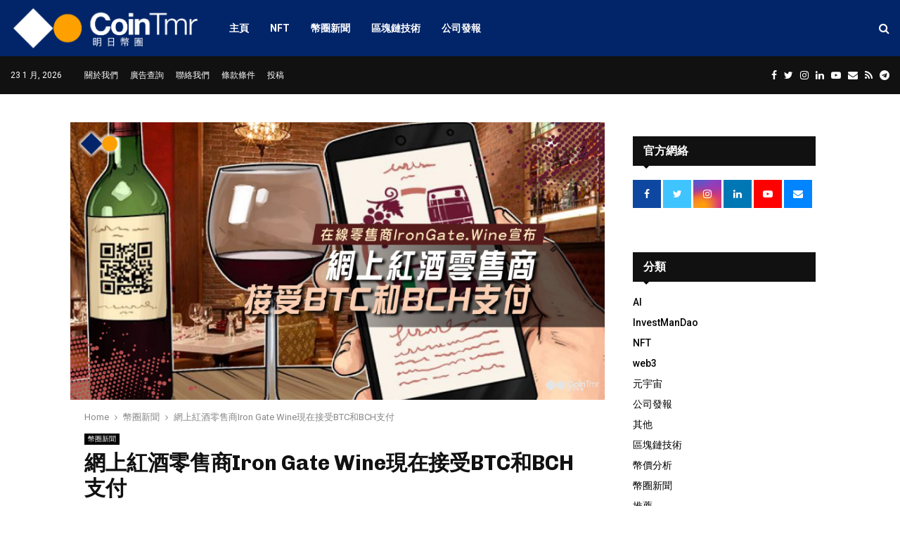

--- FILE ---
content_type: text/html; charset=UTF-8
request_url: https://cointmr.com/%E7%B6%B2%E4%B8%8A%E7%B4%85%E9%85%92%E9%9B%B6%E5%94%AE%E5%95%86iron-gate-wine%E7%8F%BE%E5%9C%A8%E6%8E%A5%E5%8F%97btc%E5%92%8Cbch%E6%94%AF%E4%BB%98/
body_size: 87596
content:
<!DOCTYPE html>
<html lang="zh-TW">
<head>
	<meta charset="UTF-8">
		<meta name="viewport" content="width=device-width, initial-scale=1">
		<link rel="profile" href="https://gmpg.org/xfn/11">
	<meta name='robots' content='index, follow, max-image-preview:large, max-snippet:-1, max-video-preview:-1' />
	<style>img:is([sizes="auto" i], [sizes^="auto," i]) { contain-intrinsic-size: 3000px 1500px }</style>
	
	<!-- This site is optimized with the Yoast SEO plugin v26.6 - https://yoast.com/wordpress/plugins/seo/ -->
	<title>網上紅酒零售商Iron Gate Wine現在接受BTC和BCH支付 - CoinTmr《明日幣圈》</title>
	<link rel="canonical" href="https://cointmr.com/網上紅酒零售商iron-gate-wine現在接受btc和bch支付/" />
	<meta property="og:locale" content="zh_TW" />
	<meta property="og:type" content="article" />
	<meta property="og:title" content="網上紅酒零售商Iron Gate Wine現在接受BTC和BCH支付 - CoinTmr《明日幣圈》" />
	<meta property="og:description" content="售賣稀有葡萄酒系列的在線零售商IronGate.Wine宣布，他們現在接受比特幣和比特幣現金作為其豐..." />
	<meta property="og:url" content="https://cointmr.com/網上紅酒零售商iron-gate-wine現在接受btc和bch支付/" />
	<meta property="og:site_name" content="CoinTmr《明日幣圈》" />
	<meta property="article:publisher" content="https://facebook.com/CoinTmr/" />
	<meta property="article:published_time" content="2019-03-14T00:30:36+00:00" />
	<meta property="og:image" content="https://cointmr.com/wp-content/uploads/2019/03/iron_gate-01.jpg" />
	<meta property="og:image:width" content="821" />
	<meta property="og:image:height" content="427" />
	<meta property="og:image:type" content="image/jpeg" />
	<meta name="author" content="CoinTmr 編輯部" />
	<meta name="twitter:card" content="summary_large_image" />
	<meta name="twitter:creator" content="@cointmr" />
	<meta name="twitter:site" content="@cointmr" />
	<meta name="twitter:label1" content="作者:" />
	<meta name="twitter:data1" content="CoinTmr 編輯部" />
	<script type="application/ld+json" class="yoast-schema-graph">{"@context":"https://schema.org","@graph":[{"@type":"Article","@id":"https://cointmr.com/%e7%b6%b2%e4%b8%8a%e7%b4%85%e9%85%92%e9%9b%b6%e5%94%ae%e5%95%86iron-gate-wine%e7%8f%be%e5%9c%a8%e6%8e%a5%e5%8f%97btc%e5%92%8cbch%e6%94%af%e4%bb%98/#article","isPartOf":{"@id":"https://cointmr.com/%e7%b6%b2%e4%b8%8a%e7%b4%85%e9%85%92%e9%9b%b6%e5%94%ae%e5%95%86iron-gate-wine%e7%8f%be%e5%9c%a8%e6%8e%a5%e5%8f%97btc%e5%92%8cbch%e6%94%af%e4%bb%98/"},"author":{"name":"CoinTmr 編輯部","@id":"https://cointmr.com/#/schema/person/2e4a3a2f2ae727108f81717cee9ab139"},"headline":"網上紅酒零售商Iron Gate Wine現在接受BTC和BCH支付","datePublished":"2019-03-14T00:30:36+00:00","mainEntityOfPage":{"@id":"https://cointmr.com/%e7%b6%b2%e4%b8%8a%e7%b4%85%e9%85%92%e9%9b%b6%e5%94%ae%e5%95%86iron-gate-wine%e7%8f%be%e5%9c%a8%e6%8e%a5%e5%8f%97btc%e5%92%8cbch%e6%94%af%e4%bb%98/"},"wordCount":31,"commentCount":0,"publisher":{"@id":"https://cointmr.com/#organization"},"image":{"@id":"https://cointmr.com/%e7%b6%b2%e4%b8%8a%e7%b4%85%e9%85%92%e9%9b%b6%e5%94%ae%e5%95%86iron-gate-wine%e7%8f%be%e5%9c%a8%e6%8e%a5%e5%8f%97btc%e5%92%8cbch%e6%94%af%e4%bb%98/#primaryimage"},"thumbnailUrl":"https://cointmr.com/wp-content/uploads/2019/03/iron_gate-01.jpg","keywords":["BCH","BTC","Iron Gate Wine","支付","紅酒","網上","零售商"],"articleSection":["幣圈新聞"],"inLanguage":"zh-TW","potentialAction":[{"@type":"CommentAction","name":"Comment","target":["https://cointmr.com/%e7%b6%b2%e4%b8%8a%e7%b4%85%e9%85%92%e9%9b%b6%e5%94%ae%e5%95%86iron-gate-wine%e7%8f%be%e5%9c%a8%e6%8e%a5%e5%8f%97btc%e5%92%8cbch%e6%94%af%e4%bb%98/#respond"]}]},{"@type":"WebPage","@id":"https://cointmr.com/%e7%b6%b2%e4%b8%8a%e7%b4%85%e9%85%92%e9%9b%b6%e5%94%ae%e5%95%86iron-gate-wine%e7%8f%be%e5%9c%a8%e6%8e%a5%e5%8f%97btc%e5%92%8cbch%e6%94%af%e4%bb%98/","url":"https://cointmr.com/%e7%b6%b2%e4%b8%8a%e7%b4%85%e9%85%92%e9%9b%b6%e5%94%ae%e5%95%86iron-gate-wine%e7%8f%be%e5%9c%a8%e6%8e%a5%e5%8f%97btc%e5%92%8cbch%e6%94%af%e4%bb%98/","name":"網上紅酒零售商Iron Gate Wine現在接受BTC和BCH支付 - CoinTmr《明日幣圈》","isPartOf":{"@id":"https://cointmr.com/#website"},"primaryImageOfPage":{"@id":"https://cointmr.com/%e7%b6%b2%e4%b8%8a%e7%b4%85%e9%85%92%e9%9b%b6%e5%94%ae%e5%95%86iron-gate-wine%e7%8f%be%e5%9c%a8%e6%8e%a5%e5%8f%97btc%e5%92%8cbch%e6%94%af%e4%bb%98/#primaryimage"},"image":{"@id":"https://cointmr.com/%e7%b6%b2%e4%b8%8a%e7%b4%85%e9%85%92%e9%9b%b6%e5%94%ae%e5%95%86iron-gate-wine%e7%8f%be%e5%9c%a8%e6%8e%a5%e5%8f%97btc%e5%92%8cbch%e6%94%af%e4%bb%98/#primaryimage"},"thumbnailUrl":"https://cointmr.com/wp-content/uploads/2019/03/iron_gate-01.jpg","datePublished":"2019-03-14T00:30:36+00:00","breadcrumb":{"@id":"https://cointmr.com/%e7%b6%b2%e4%b8%8a%e7%b4%85%e9%85%92%e9%9b%b6%e5%94%ae%e5%95%86iron-gate-wine%e7%8f%be%e5%9c%a8%e6%8e%a5%e5%8f%97btc%e5%92%8cbch%e6%94%af%e4%bb%98/#breadcrumb"},"inLanguage":"zh-TW","potentialAction":[{"@type":"ReadAction","target":["https://cointmr.com/%e7%b6%b2%e4%b8%8a%e7%b4%85%e9%85%92%e9%9b%b6%e5%94%ae%e5%95%86iron-gate-wine%e7%8f%be%e5%9c%a8%e6%8e%a5%e5%8f%97btc%e5%92%8cbch%e6%94%af%e4%bb%98/"]}]},{"@type":"ImageObject","inLanguage":"zh-TW","@id":"https://cointmr.com/%e7%b6%b2%e4%b8%8a%e7%b4%85%e9%85%92%e9%9b%b6%e5%94%ae%e5%95%86iron-gate-wine%e7%8f%be%e5%9c%a8%e6%8e%a5%e5%8f%97btc%e5%92%8cbch%e6%94%af%e4%bb%98/#primaryimage","url":"https://cointmr.com/wp-content/uploads/2019/03/iron_gate-01.jpg","contentUrl":"https://cointmr.com/wp-content/uploads/2019/03/iron_gate-01.jpg","width":821,"height":427},{"@type":"BreadcrumbList","@id":"https://cointmr.com/%e7%b6%b2%e4%b8%8a%e7%b4%85%e9%85%92%e9%9b%b6%e5%94%ae%e5%95%86iron-gate-wine%e7%8f%be%e5%9c%a8%e6%8e%a5%e5%8f%97btc%e5%92%8cbch%e6%94%af%e4%bb%98/#breadcrumb","itemListElement":[{"@type":"ListItem","position":1,"name":"Home","item":"https://cointmr.com/"},{"@type":"ListItem","position":2,"name":"Blog","item":"https://cointmr.com/blog/"},{"@type":"ListItem","position":3,"name":"BCH","item":"https://cointmr.com/tag/bch/"},{"@type":"ListItem","position":4,"name":"網上紅酒零售商Iron Gate Wine現在接受BTC和BCH支付"}]},{"@type":"WebSite","@id":"https://cointmr.com/#website","url":"https://cointmr.com/","name":"CoinTmr《明日幣圈》","description":"亞洲頂尖的幣圈新聞網","publisher":{"@id":"https://cointmr.com/#organization"},"potentialAction":[{"@type":"SearchAction","target":{"@type":"EntryPoint","urlTemplate":"https://cointmr.com/?s={search_term_string}"},"query-input":{"@type":"PropertyValueSpecification","valueRequired":true,"valueName":"search_term_string"}}],"inLanguage":"zh-TW"},{"@type":"Organization","@id":"https://cointmr.com/#organization","name":"CoinTmr《明日幣圈》","url":"https://cointmr.com/","logo":{"@type":"ImageObject","inLanguage":"zh-TW","@id":"https://cointmr.com/#/schema/logo/image/","url":"https://cointmr.com/wp-content/uploads/2018/05/logo_512x512.png","contentUrl":"https://cointmr.com/wp-content/uploads/2018/05/logo_512x512.png","width":512,"height":512,"caption":"CoinTmr《明日幣圈》"},"image":{"@id":"https://cointmr.com/#/schema/logo/image/"},"sameAs":["https://facebook.com/CoinTmr/","https://x.com/cointmr","https://instagram.com/CoinTmr/","https://www.linkedin.com/company/cointmr/","https://www.youtube.com/c/cointmr"]},{"@type":"Person","@id":"https://cointmr.com/#/schema/person/2e4a3a2f2ae727108f81717cee9ab139","name":"CoinTmr 編輯部","image":{"@type":"ImageObject","inLanguage":"zh-TW","@id":"https://cointmr.com/#/schema/person/image/","url":"https://cointmr.com/wp-content/uploads/2018/06/77c4ef49-be09-486d-ac2d-9be804650df0-150x150.jpg","contentUrl":"https://cointmr.com/wp-content/uploads/2018/06/77c4ef49-be09-486d-ac2d-9be804650df0-150x150.jpg","caption":"CoinTmr 編輯部"},"url":"https://cointmr.com/author/editor/"}]}</script>
	<!-- / Yoast SEO plugin. -->


<link rel='dns-prefetch' href='//stats.wp.com' />
<link rel='dns-prefetch' href='//fonts.googleapis.com' />
<link rel='dns-prefetch' href='//v0.wordpress.com' />
<link rel='dns-prefetch' href='//widgets.wp.com' />
<link rel='dns-prefetch' href='//s0.wp.com' />
<link rel='dns-prefetch' href='//0.gravatar.com' />
<link rel='dns-prefetch' href='//1.gravatar.com' />
<link rel='dns-prefetch' href='//2.gravatar.com' />
<link rel='dns-prefetch' href='//jetpack.wordpress.com' />
<link rel='dns-prefetch' href='//public-api.wordpress.com' />
<link rel="alternate" type="application/rss+xml" title="訂閱《CoinTmr《明日幣圈》》&raquo; 資訊提供" href="https://cointmr.com/feed/" />
<link rel="alternate" type="application/rss+xml" title="訂閱《CoinTmr《明日幣圈》》&raquo; 留言的資訊提供" href="https://cointmr.com/comments/feed/" />
<link rel="alternate" type="application/rss+xml" title="訂閱《CoinTmr《明日幣圈》 》&raquo;〈網上紅酒零售商Iron Gate Wine現在接受BTC和BCH支付〉留言的資訊提供" href="https://cointmr.com/%e7%b6%b2%e4%b8%8a%e7%b4%85%e9%85%92%e9%9b%b6%e5%94%ae%e5%95%86iron-gate-wine%e7%8f%be%e5%9c%a8%e6%8e%a5%e5%8f%97btc%e5%92%8cbch%e6%94%af%e4%bb%98/feed/" />
<script type="text/javascript">
/* <![CDATA[ */
window._wpemojiSettings = {"baseUrl":"https:\/\/s.w.org\/images\/core\/emoji\/16.0.1\/72x72\/","ext":".png","svgUrl":"https:\/\/s.w.org\/images\/core\/emoji\/16.0.1\/svg\/","svgExt":".svg","source":{"concatemoji":"https:\/\/cointmr.com\/wp-includes\/js\/wp-emoji-release.min.js?ver=6.8.3"}};
/*! This file is auto-generated */
!function(s,n){var o,i,e;function c(e){try{var t={supportTests:e,timestamp:(new Date).valueOf()};sessionStorage.setItem(o,JSON.stringify(t))}catch(e){}}function p(e,t,n){e.clearRect(0,0,e.canvas.width,e.canvas.height),e.fillText(t,0,0);var t=new Uint32Array(e.getImageData(0,0,e.canvas.width,e.canvas.height).data),a=(e.clearRect(0,0,e.canvas.width,e.canvas.height),e.fillText(n,0,0),new Uint32Array(e.getImageData(0,0,e.canvas.width,e.canvas.height).data));return t.every(function(e,t){return e===a[t]})}function u(e,t){e.clearRect(0,0,e.canvas.width,e.canvas.height),e.fillText(t,0,0);for(var n=e.getImageData(16,16,1,1),a=0;a<n.data.length;a++)if(0!==n.data[a])return!1;return!0}function f(e,t,n,a){switch(t){case"flag":return n(e,"\ud83c\udff3\ufe0f\u200d\u26a7\ufe0f","\ud83c\udff3\ufe0f\u200b\u26a7\ufe0f")?!1:!n(e,"\ud83c\udde8\ud83c\uddf6","\ud83c\udde8\u200b\ud83c\uddf6")&&!n(e,"\ud83c\udff4\udb40\udc67\udb40\udc62\udb40\udc65\udb40\udc6e\udb40\udc67\udb40\udc7f","\ud83c\udff4\u200b\udb40\udc67\u200b\udb40\udc62\u200b\udb40\udc65\u200b\udb40\udc6e\u200b\udb40\udc67\u200b\udb40\udc7f");case"emoji":return!a(e,"\ud83e\udedf")}return!1}function g(e,t,n,a){var r="undefined"!=typeof WorkerGlobalScope&&self instanceof WorkerGlobalScope?new OffscreenCanvas(300,150):s.createElement("canvas"),o=r.getContext("2d",{willReadFrequently:!0}),i=(o.textBaseline="top",o.font="600 32px Arial",{});return e.forEach(function(e){i[e]=t(o,e,n,a)}),i}function t(e){var t=s.createElement("script");t.src=e,t.defer=!0,s.head.appendChild(t)}"undefined"!=typeof Promise&&(o="wpEmojiSettingsSupports",i=["flag","emoji"],n.supports={everything:!0,everythingExceptFlag:!0},e=new Promise(function(e){s.addEventListener("DOMContentLoaded",e,{once:!0})}),new Promise(function(t){var n=function(){try{var e=JSON.parse(sessionStorage.getItem(o));if("object"==typeof e&&"number"==typeof e.timestamp&&(new Date).valueOf()<e.timestamp+604800&&"object"==typeof e.supportTests)return e.supportTests}catch(e){}return null}();if(!n){if("undefined"!=typeof Worker&&"undefined"!=typeof OffscreenCanvas&&"undefined"!=typeof URL&&URL.createObjectURL&&"undefined"!=typeof Blob)try{var e="postMessage("+g.toString()+"("+[JSON.stringify(i),f.toString(),p.toString(),u.toString()].join(",")+"));",a=new Blob([e],{type:"text/javascript"}),r=new Worker(URL.createObjectURL(a),{name:"wpTestEmojiSupports"});return void(r.onmessage=function(e){c(n=e.data),r.terminate(),t(n)})}catch(e){}c(n=g(i,f,p,u))}t(n)}).then(function(e){for(var t in e)n.supports[t]=e[t],n.supports.everything=n.supports.everything&&n.supports[t],"flag"!==t&&(n.supports.everythingExceptFlag=n.supports.everythingExceptFlag&&n.supports[t]);n.supports.everythingExceptFlag=n.supports.everythingExceptFlag&&!n.supports.flag,n.DOMReady=!1,n.readyCallback=function(){n.DOMReady=!0}}).then(function(){return e}).then(function(){var e;n.supports.everything||(n.readyCallback(),(e=n.source||{}).concatemoji?t(e.concatemoji):e.wpemoji&&e.twemoji&&(t(e.twemoji),t(e.wpemoji)))}))}((window,document),window._wpemojiSettings);
/* ]]> */
</script>
<style id='wp-emoji-styles-inline-css' type='text/css'>

	img.wp-smiley, img.emoji {
		display: inline !important;
		border: none !important;
		box-shadow: none !important;
		height: 1em !important;
		width: 1em !important;
		margin: 0 0.07em !important;
		vertical-align: -0.1em !important;
		background: none !important;
		padding: 0 !important;
	}
</style>
<link rel='stylesheet' id='wp-block-library-css' href='https://cointmr.com/wp-includes/css/dist/block-library/style.min.css?ver=6.8.3' type='text/css' media='all' />
<style id='wp-block-library-theme-inline-css' type='text/css'>
.wp-block-audio :where(figcaption){color:#555;font-size:13px;text-align:center}.is-dark-theme .wp-block-audio :where(figcaption){color:#ffffffa6}.wp-block-audio{margin:0 0 1em}.wp-block-code{border:1px solid #ccc;border-radius:4px;font-family:Menlo,Consolas,monaco,monospace;padding:.8em 1em}.wp-block-embed :where(figcaption){color:#555;font-size:13px;text-align:center}.is-dark-theme .wp-block-embed :where(figcaption){color:#ffffffa6}.wp-block-embed{margin:0 0 1em}.blocks-gallery-caption{color:#555;font-size:13px;text-align:center}.is-dark-theme .blocks-gallery-caption{color:#ffffffa6}:root :where(.wp-block-image figcaption){color:#555;font-size:13px;text-align:center}.is-dark-theme :root :where(.wp-block-image figcaption){color:#ffffffa6}.wp-block-image{margin:0 0 1em}.wp-block-pullquote{border-bottom:4px solid;border-top:4px solid;color:currentColor;margin-bottom:1.75em}.wp-block-pullquote cite,.wp-block-pullquote footer,.wp-block-pullquote__citation{color:currentColor;font-size:.8125em;font-style:normal;text-transform:uppercase}.wp-block-quote{border-left:.25em solid;margin:0 0 1.75em;padding-left:1em}.wp-block-quote cite,.wp-block-quote footer{color:currentColor;font-size:.8125em;font-style:normal;position:relative}.wp-block-quote:where(.has-text-align-right){border-left:none;border-right:.25em solid;padding-left:0;padding-right:1em}.wp-block-quote:where(.has-text-align-center){border:none;padding-left:0}.wp-block-quote.is-large,.wp-block-quote.is-style-large,.wp-block-quote:where(.is-style-plain){border:none}.wp-block-search .wp-block-search__label{font-weight:700}.wp-block-search__button{border:1px solid #ccc;padding:.375em .625em}:where(.wp-block-group.has-background){padding:1.25em 2.375em}.wp-block-separator.has-css-opacity{opacity:.4}.wp-block-separator{border:none;border-bottom:2px solid;margin-left:auto;margin-right:auto}.wp-block-separator.has-alpha-channel-opacity{opacity:1}.wp-block-separator:not(.is-style-wide):not(.is-style-dots){width:100px}.wp-block-separator.has-background:not(.is-style-dots){border-bottom:none;height:1px}.wp-block-separator.has-background:not(.is-style-wide):not(.is-style-dots){height:2px}.wp-block-table{margin:0 0 1em}.wp-block-table td,.wp-block-table th{word-break:normal}.wp-block-table :where(figcaption){color:#555;font-size:13px;text-align:center}.is-dark-theme .wp-block-table :where(figcaption){color:#ffffffa6}.wp-block-video :where(figcaption){color:#555;font-size:13px;text-align:center}.is-dark-theme .wp-block-video :where(figcaption){color:#ffffffa6}.wp-block-video{margin:0 0 1em}:root :where(.wp-block-template-part.has-background){margin-bottom:0;margin-top:0;padding:1.25em 2.375em}
</style>
<style id='classic-theme-styles-inline-css' type='text/css'>
/*! This file is auto-generated */
.wp-block-button__link{color:#fff;background-color:#32373c;border-radius:9999px;box-shadow:none;text-decoration:none;padding:calc(.667em + 2px) calc(1.333em + 2px);font-size:1.125em}.wp-block-file__button{background:#32373c;color:#fff;text-decoration:none}
</style>
<link rel='stylesheet' id='mediaelement-css' href='https://cointmr.com/wp-includes/js/mediaelement/mediaelementplayer-legacy.min.css?ver=4.2.17' type='text/css' media='all' />
<link rel='stylesheet' id='wp-mediaelement-css' href='https://cointmr.com/wp-includes/js/mediaelement/wp-mediaelement.min.css?ver=6.8.3' type='text/css' media='all' />
<style id='jetpack-sharing-buttons-style-inline-css' type='text/css'>
.jetpack-sharing-buttons__services-list{display:flex;flex-direction:row;flex-wrap:wrap;gap:0;list-style-type:none;margin:5px;padding:0}.jetpack-sharing-buttons__services-list.has-small-icon-size{font-size:12px}.jetpack-sharing-buttons__services-list.has-normal-icon-size{font-size:16px}.jetpack-sharing-buttons__services-list.has-large-icon-size{font-size:24px}.jetpack-sharing-buttons__services-list.has-huge-icon-size{font-size:36px}@media print{.jetpack-sharing-buttons__services-list{display:none!important}}.editor-styles-wrapper .wp-block-jetpack-sharing-buttons{gap:0;padding-inline-start:0}ul.jetpack-sharing-buttons__services-list.has-background{padding:1.25em 2.375em}
</style>
<link rel='stylesheet' id='browser-shots-frontend-css-css' href='https://cointmr.com/wp-content/plugins/browser-shots/dist/blocks.style.build.css?ver=1.7.4' type='text/css' media='all' />
<style id='global-styles-inline-css' type='text/css'>
:root{--wp--preset--aspect-ratio--square: 1;--wp--preset--aspect-ratio--4-3: 4/3;--wp--preset--aspect-ratio--3-4: 3/4;--wp--preset--aspect-ratio--3-2: 3/2;--wp--preset--aspect-ratio--2-3: 2/3;--wp--preset--aspect-ratio--16-9: 16/9;--wp--preset--aspect-ratio--9-16: 9/16;--wp--preset--color--black: #000000;--wp--preset--color--cyan-bluish-gray: #abb8c3;--wp--preset--color--white: #ffffff;--wp--preset--color--pale-pink: #f78da7;--wp--preset--color--vivid-red: #cf2e2e;--wp--preset--color--luminous-vivid-orange: #ff6900;--wp--preset--color--luminous-vivid-amber: #fcb900;--wp--preset--color--light-green-cyan: #7bdcb5;--wp--preset--color--vivid-green-cyan: #00d084;--wp--preset--color--pale-cyan-blue: #8ed1fc;--wp--preset--color--vivid-cyan-blue: #0693e3;--wp--preset--color--vivid-purple: #9b51e0;--wp--preset--gradient--vivid-cyan-blue-to-vivid-purple: linear-gradient(135deg,rgba(6,147,227,1) 0%,rgb(155,81,224) 100%);--wp--preset--gradient--light-green-cyan-to-vivid-green-cyan: linear-gradient(135deg,rgb(122,220,180) 0%,rgb(0,208,130) 100%);--wp--preset--gradient--luminous-vivid-amber-to-luminous-vivid-orange: linear-gradient(135deg,rgba(252,185,0,1) 0%,rgba(255,105,0,1) 100%);--wp--preset--gradient--luminous-vivid-orange-to-vivid-red: linear-gradient(135deg,rgba(255,105,0,1) 0%,rgb(207,46,46) 100%);--wp--preset--gradient--very-light-gray-to-cyan-bluish-gray: linear-gradient(135deg,rgb(238,238,238) 0%,rgb(169,184,195) 100%);--wp--preset--gradient--cool-to-warm-spectrum: linear-gradient(135deg,rgb(74,234,220) 0%,rgb(151,120,209) 20%,rgb(207,42,186) 40%,rgb(238,44,130) 60%,rgb(251,105,98) 80%,rgb(254,248,76) 100%);--wp--preset--gradient--blush-light-purple: linear-gradient(135deg,rgb(255,206,236) 0%,rgb(152,150,240) 100%);--wp--preset--gradient--blush-bordeaux: linear-gradient(135deg,rgb(254,205,165) 0%,rgb(254,45,45) 50%,rgb(107,0,62) 100%);--wp--preset--gradient--luminous-dusk: linear-gradient(135deg,rgb(255,203,112) 0%,rgb(199,81,192) 50%,rgb(65,88,208) 100%);--wp--preset--gradient--pale-ocean: linear-gradient(135deg,rgb(255,245,203) 0%,rgb(182,227,212) 50%,rgb(51,167,181) 100%);--wp--preset--gradient--electric-grass: linear-gradient(135deg,rgb(202,248,128) 0%,rgb(113,206,126) 100%);--wp--preset--gradient--midnight: linear-gradient(135deg,rgb(2,3,129) 0%,rgb(40,116,252) 100%);--wp--preset--font-size--small: 14px;--wp--preset--font-size--medium: 20px;--wp--preset--font-size--large: 32px;--wp--preset--font-size--x-large: 42px;--wp--preset--font-size--normal: 16px;--wp--preset--font-size--huge: 42px;--wp--preset--spacing--20: 0.44rem;--wp--preset--spacing--30: 0.67rem;--wp--preset--spacing--40: 1rem;--wp--preset--spacing--50: 1.5rem;--wp--preset--spacing--60: 2.25rem;--wp--preset--spacing--70: 3.38rem;--wp--preset--spacing--80: 5.06rem;--wp--preset--shadow--natural: 6px 6px 9px rgba(0, 0, 0, 0.2);--wp--preset--shadow--deep: 12px 12px 50px rgba(0, 0, 0, 0.4);--wp--preset--shadow--sharp: 6px 6px 0px rgba(0, 0, 0, 0.2);--wp--preset--shadow--outlined: 6px 6px 0px -3px rgba(255, 255, 255, 1), 6px 6px rgba(0, 0, 0, 1);--wp--preset--shadow--crisp: 6px 6px 0px rgba(0, 0, 0, 1);}:where(.is-layout-flex){gap: 0.5em;}:where(.is-layout-grid){gap: 0.5em;}body .is-layout-flex{display: flex;}.is-layout-flex{flex-wrap: wrap;align-items: center;}.is-layout-flex > :is(*, div){margin: 0;}body .is-layout-grid{display: grid;}.is-layout-grid > :is(*, div){margin: 0;}:where(.wp-block-columns.is-layout-flex){gap: 2em;}:where(.wp-block-columns.is-layout-grid){gap: 2em;}:where(.wp-block-post-template.is-layout-flex){gap: 1.25em;}:where(.wp-block-post-template.is-layout-grid){gap: 1.25em;}.has-black-color{color: var(--wp--preset--color--black) !important;}.has-cyan-bluish-gray-color{color: var(--wp--preset--color--cyan-bluish-gray) !important;}.has-white-color{color: var(--wp--preset--color--white) !important;}.has-pale-pink-color{color: var(--wp--preset--color--pale-pink) !important;}.has-vivid-red-color{color: var(--wp--preset--color--vivid-red) !important;}.has-luminous-vivid-orange-color{color: var(--wp--preset--color--luminous-vivid-orange) !important;}.has-luminous-vivid-amber-color{color: var(--wp--preset--color--luminous-vivid-amber) !important;}.has-light-green-cyan-color{color: var(--wp--preset--color--light-green-cyan) !important;}.has-vivid-green-cyan-color{color: var(--wp--preset--color--vivid-green-cyan) !important;}.has-pale-cyan-blue-color{color: var(--wp--preset--color--pale-cyan-blue) !important;}.has-vivid-cyan-blue-color{color: var(--wp--preset--color--vivid-cyan-blue) !important;}.has-vivid-purple-color{color: var(--wp--preset--color--vivid-purple) !important;}.has-black-background-color{background-color: var(--wp--preset--color--black) !important;}.has-cyan-bluish-gray-background-color{background-color: var(--wp--preset--color--cyan-bluish-gray) !important;}.has-white-background-color{background-color: var(--wp--preset--color--white) !important;}.has-pale-pink-background-color{background-color: var(--wp--preset--color--pale-pink) !important;}.has-vivid-red-background-color{background-color: var(--wp--preset--color--vivid-red) !important;}.has-luminous-vivid-orange-background-color{background-color: var(--wp--preset--color--luminous-vivid-orange) !important;}.has-luminous-vivid-amber-background-color{background-color: var(--wp--preset--color--luminous-vivid-amber) !important;}.has-light-green-cyan-background-color{background-color: var(--wp--preset--color--light-green-cyan) !important;}.has-vivid-green-cyan-background-color{background-color: var(--wp--preset--color--vivid-green-cyan) !important;}.has-pale-cyan-blue-background-color{background-color: var(--wp--preset--color--pale-cyan-blue) !important;}.has-vivid-cyan-blue-background-color{background-color: var(--wp--preset--color--vivid-cyan-blue) !important;}.has-vivid-purple-background-color{background-color: var(--wp--preset--color--vivid-purple) !important;}.has-black-border-color{border-color: var(--wp--preset--color--black) !important;}.has-cyan-bluish-gray-border-color{border-color: var(--wp--preset--color--cyan-bluish-gray) !important;}.has-white-border-color{border-color: var(--wp--preset--color--white) !important;}.has-pale-pink-border-color{border-color: var(--wp--preset--color--pale-pink) !important;}.has-vivid-red-border-color{border-color: var(--wp--preset--color--vivid-red) !important;}.has-luminous-vivid-orange-border-color{border-color: var(--wp--preset--color--luminous-vivid-orange) !important;}.has-luminous-vivid-amber-border-color{border-color: var(--wp--preset--color--luminous-vivid-amber) !important;}.has-light-green-cyan-border-color{border-color: var(--wp--preset--color--light-green-cyan) !important;}.has-vivid-green-cyan-border-color{border-color: var(--wp--preset--color--vivid-green-cyan) !important;}.has-pale-cyan-blue-border-color{border-color: var(--wp--preset--color--pale-cyan-blue) !important;}.has-vivid-cyan-blue-border-color{border-color: var(--wp--preset--color--vivid-cyan-blue) !important;}.has-vivid-purple-border-color{border-color: var(--wp--preset--color--vivid-purple) !important;}.has-vivid-cyan-blue-to-vivid-purple-gradient-background{background: var(--wp--preset--gradient--vivid-cyan-blue-to-vivid-purple) !important;}.has-light-green-cyan-to-vivid-green-cyan-gradient-background{background: var(--wp--preset--gradient--light-green-cyan-to-vivid-green-cyan) !important;}.has-luminous-vivid-amber-to-luminous-vivid-orange-gradient-background{background: var(--wp--preset--gradient--luminous-vivid-amber-to-luminous-vivid-orange) !important;}.has-luminous-vivid-orange-to-vivid-red-gradient-background{background: var(--wp--preset--gradient--luminous-vivid-orange-to-vivid-red) !important;}.has-very-light-gray-to-cyan-bluish-gray-gradient-background{background: var(--wp--preset--gradient--very-light-gray-to-cyan-bluish-gray) !important;}.has-cool-to-warm-spectrum-gradient-background{background: var(--wp--preset--gradient--cool-to-warm-spectrum) !important;}.has-blush-light-purple-gradient-background{background: var(--wp--preset--gradient--blush-light-purple) !important;}.has-blush-bordeaux-gradient-background{background: var(--wp--preset--gradient--blush-bordeaux) !important;}.has-luminous-dusk-gradient-background{background: var(--wp--preset--gradient--luminous-dusk) !important;}.has-pale-ocean-gradient-background{background: var(--wp--preset--gradient--pale-ocean) !important;}.has-electric-grass-gradient-background{background: var(--wp--preset--gradient--electric-grass) !important;}.has-midnight-gradient-background{background: var(--wp--preset--gradient--midnight) !important;}.has-small-font-size{font-size: var(--wp--preset--font-size--small) !important;}.has-medium-font-size{font-size: var(--wp--preset--font-size--medium) !important;}.has-large-font-size{font-size: var(--wp--preset--font-size--large) !important;}.has-x-large-font-size{font-size: var(--wp--preset--font-size--x-large) !important;}
:where(.wp-block-post-template.is-layout-flex){gap: 1.25em;}:where(.wp-block-post-template.is-layout-grid){gap: 1.25em;}
:where(.wp-block-columns.is-layout-flex){gap: 2em;}:where(.wp-block-columns.is-layout-grid){gap: 2em;}
:root :where(.wp-block-pullquote){font-size: 1.5em;line-height: 1.6;}
</style>
<link rel='stylesheet' id='pencisc-css' href='https://cointmr.com/wp-content/plugins/penci-framework/assets/css/single-shortcode.css?ver=6.8.3' type='text/css' media='all' />
<link rel='stylesheet' id='penci-oswald-css' href='//fonts.googleapis.com/css?family=Oswald%3A400&#038;ver=6.8.3' type='text/css' media='all' />
<link rel='stylesheet' id='ppress-frontend-css' href='https://cointmr.com/wp-content/plugins/wp-user-avatar/assets/css/frontend.min.css?ver=4.16.8' type='text/css' media='all' />
<link rel='stylesheet' id='ppress-flatpickr-css' href='https://cointmr.com/wp-content/plugins/wp-user-avatar/assets/flatpickr/flatpickr.min.css?ver=4.16.8' type='text/css' media='all' />
<link rel='stylesheet' id='ppress-select2-css' href='https://cointmr.com/wp-content/plugins/wp-user-avatar/assets/select2/select2.min.css?ver=6.8.3' type='text/css' media='all' />
<link rel='stylesheet' id='penci-font-awesome-css' href='https://cointmr.com/wp-content/themes/pennews/css/font-awesome.min.css?ver=4.5.2' type='text/css' media='all' />
<link rel='stylesheet' id='penci-fonts-css' href='//fonts.googleapis.com/css?family=Roboto%3A300%2C300italic%2C400%2C400italic%2C500%2C500italic%2C700%2C700italic%2C800%2C800italic%7CMukta+Vaani%3A300%2C300italic%2C400%2C400italic%2C500%2C500italic%2C700%2C700italic%2C800%2C800italic%7COswald%3A300%2C300italic%2C400%2C400italic%2C500%2C500italic%2C700%2C700italic%2C800%2C800italic%7CTeko%3A300%2C300italic%2C400%2C400italic%2C500%2C500italic%2C700%2C700italic%2C800%2C800italic%7CChivo%3A300%2C300italic%2C400%2C400italic%2C500%2C500italic%2C700%2C700italic%2C800%2C800italic%3A300%2C300italic%2C400%2C400italic%2C500%2C500italic%2C700%2C700italic%2C800%2C800italic%26subset%3Dcyrillic%2Ccyrillic-ext%2Cgreek%2Cgreek-ext%2Clatin-ext' type='text/css' media='all' />
<link rel='stylesheet' id='penci-portfolio-css' href='https://cointmr.com/wp-content/themes/pennews/css/portfolio.css?ver=6.7.4' type='text/css' media='all' />
<link rel='stylesheet' id='penci-recipe-css' href='https://cointmr.com/wp-content/themes/pennews/css/recipe.css?ver=6.7.4' type='text/css' media='all' />
<link rel='stylesheet' id='penci-review-css' href='https://cointmr.com/wp-content/themes/pennews/css/review.css?ver=6.7.4' type='text/css' media='all' />
<link rel='stylesheet' id='penci-style-css' href='https://cointmr.com/wp-content/themes/pennews/style.css?ver=6.7.4' type='text/css' media='all' />
<style id='penci-style-inline-css' type='text/css'>
.penci-block-vc.style-title-13:not(.footer-widget).style-title-center .penci-block-heading {border-right: 10px solid transparent; border-left: 10px solid transparent; }.site-branding h1, .site-branding h2 {margin: 0;}.penci-schema-markup { display: none !important; }.penci-entry-media .twitter-video { max-width: none !important; margin: 0 !important; }.penci-entry-media .fb-video { margin-bottom: 0; }.penci-entry-media .post-format-meta > iframe { vertical-align: top; }.penci-single-style-6 .penci-entry-media-top.penci-video-format-dailymotion:after, .penci-single-style-6 .penci-entry-media-top.penci-video-format-facebook:after, .penci-single-style-6 .penci-entry-media-top.penci-video-format-vimeo:after, .penci-single-style-6 .penci-entry-media-top.penci-video-format-twitter:after, .penci-single-style-7 .penci-entry-media-top.penci-video-format-dailymotion:after, .penci-single-style-7 .penci-entry-media-top.penci-video-format-facebook:after, .penci-single-style-7 .penci-entry-media-top.penci-video-format-vimeo:after, .penci-single-style-7 .penci-entry-media-top.penci-video-format-twitter:after { content: none; } .penci-single-style-5 .penci-entry-media.penci-video-format-dailymotion:after, .penci-single-style-5 .penci-entry-media.penci-video-format-facebook:after, .penci-single-style-5 .penci-entry-media.penci-video-format-vimeo:after, .penci-single-style-5 .penci-entry-media.penci-video-format-twitter:after { content: none; }@media screen and (max-width: 960px) { .penci-insta-thumb ul.thumbnails.penci_col_5 li, .penci-insta-thumb ul.thumbnails.penci_col_6 li { width: 33.33% !important; } .penci-insta-thumb ul.thumbnails.penci_col_7 li, .penci-insta-thumb ul.thumbnails.penci_col_8 li, .penci-insta-thumb ul.thumbnails.penci_col_9 li, .penci-insta-thumb ul.thumbnails.penci_col_10 li { width: 25% !important; } }.site-header.header--s12 .penci-menu-toggle-wapper,.site-header.header--s12 .header__social-search { flex: 1; }.site-header.header--s5 .site-branding {  padding-right: 0;margin-right: 40px; }.penci-block_37 .penci_post-meta { padding-top: 8px; }.penci-block_37 .penci-post-excerpt + .penci_post-meta { padding-top: 0; }.penci-hide-text-votes { display: none; }.penci-usewr-review {  border-top: 1px solid #ececec; }.penci-review-score {top: 5px; position: relative; }.penci-social-counter.penci-social-counter--style-3 .penci-social__empty a, .penci-social-counter.penci-social-counter--style-4 .penci-social__empty a, .penci-social-counter.penci-social-counter--style-5 .penci-social__empty a, .penci-social-counter.penci-social-counter--style-6 .penci-social__empty a { display: flex; justify-content: center; align-items: center; }.penci-block-error { padding: 0 20px 20px; }@media screen and (min-width: 1240px){ .penci_dis_padding_bw .penci-content-main.penci-col-4:nth-child(3n+2) { padding-right: 15px; padding-left: 15px; }}.bos_searchbox_widget_class.penci-vc-column-1 #flexi_searchbox #b_searchboxInc .b_submitButton_wrapper{ padding-top: 10px; padding-bottom: 10px; }.mfp-image-holder .mfp-close, .mfp-iframe-holder .mfp-close { background: transparent; border-color: transparent; }h1, h2, h3, h4, h5, h6,.error404 .page-title,
		.error404 .penci-block-vc .penci-block__title, .footer__bottom.style-2 .block-title {font-family: 'Chivo', sans-serif}h1, h2, h3, h4, h5, h6,.error404 .page-title,
		 .error404 .penci-block-vc .penci-block__title, .product_list_widget .product-title, .footer__bottom.style-2 .block-title {font-weight: 700}.penci-topbar.header--s7, .penci-topbar.header--s7 h3, 
		.penci-topbar.header--s7 ul li,
		.penci-topbar.header--s7 .topbar__trending .headline-title{ text-transform: none !important; }.penci-topbar{ background-color:#111111 ; }.penci-topbar,.penci-topbar a, .penci-topbar ul li a{ color:#ffffff ; }.penci-topbar a:hover , .penci-topbar ul li a:hover{ color:#022569 !important; }.topbar__social-media a:hover{ color:#022569 ; }.penci-topbar ul.menu li ul.sub-menu{ background-color:#111111 ; }.penci-topbar ul.menu li ul.sub-menu li a{ color:#ffffff ; }.penci-topbar ul.menu li ul.sub-menu li a:hover{ color:#022569 ; }.penci-topbar ul.menu li ul.sub-menu li{ border-color:#212121 ; }.penci-topbar .topbar__trending .headline-title{ background-color:#022569 ; }#site-navigation .penci-megamenu .penci-content-megamenu .penci-mega-latest-posts .penci-mega-post a:not(.mega-cat-name){ font-size: 14px; }.main-navigation > ul:not(.children) > li ul.sub-menu{ border-top: 0 !important; }.penci-post-pagination h5{ font-size:16px; }.penci-author-content h5 a{ font-size:16px; }.penci-post-related .item-related h4{ font-size:15px; }
		.penci-post-related .post-title-box .post-box-title,
		.post-comments .post-title-box .post-box-title, 
		.site-content .post-comments #respond h3{ font-size: 16px !important; }.penci-portfolio-wrap{ margin-left: 0px; margin-right: 0px; }.penci-portfolio-wrap .portfolio-item{ padding-left: 0px; padding-right: 0px; margin-bottom:0px; }.penci-menu-hbg-widgets .menu-hbg-title { font-family:'Chivo', sans-serif }
		.woocommerce div.product .related > h2,.woocommerce div.product .upsells > h2,
		.post-title-box .post-box-title,.site-content #respond h3,.site-content .widget-title,
		.site-content .widgettitle,
		body.page-template-full-width.page-paged-2 .site-content .widget.penci-block-vc .penci-block__title,
		body:not( .page-template-full-width ) .site-content .widget.penci-block-vc .penci-block__title{ font-size:16px !important;font-weight:700 !important;font-family:'Chivo', sans-serif !important; }.site-content .widget.penci-block-vc .penci-block__title{ text-transform: none; }.site-footer .penci-block-vc .penci-block__title{ font-size:15px;font-weight:600;font-family:'Roboto', sans-serif; }.penci-popup-login-register .penci-login-container a:hover{ color:#022569 ; }.penci-popup-login-register .penci-login-container .penci-login input[type="submit"]{ background-color:#022569 ; }.penci_dis_padding_bw .penci-block-vc.style-title-11:not(.footer-widget) .penci-block__title a,
		.penci_dis_padding_bw .penci-block-vc.style-title-11:not(.footer-widget) .penci-block__title span, 
		.penci_dis_padding_bw .penci-block-vc.style-title-11:not(.footer-widget) .penci-subcat-filter, 
		.penci_dis_padding_bw .penci-block-vc.style-title-11:not(.footer-widget) .penci-slider-nav{ background-color:#ffffff; }.buy-button{ background-color:#022569 !important; }.penci-menuhbg-toggle:hover .lines-button:after,.penci-menuhbg-toggle:hover .penci-lines:before,.penci-menuhbg-toggle:hover .penci-lines:after.penci-login-container a,.penci_list_shortcode li:before,.footer__sidebars .penci-block-vc .penci__post-title a:hover,.penci-viewall-results a:hover,.post-entry .penci-portfolio-filter ul li.active a, .penci-portfolio-filter ul li.active a,.penci-ajax-search-results-wrapper .penci__post-title a:hover{ color: #022569; }.penci-tweets-widget-content .icon-tweets,.penci-tweets-widget-content .tweet-intents a,.penci-tweets-widget-content .tweet-intents span:after,.woocommerce .star-rating span,.woocommerce .comment-form p.stars a:hover,.woocommerce div.product .woocommerce-tabs ul.tabs li a:hover,.penci-subcat-list .flexMenu-viewMore:hover a, .penci-subcat-list .flexMenu-viewMore:focus a,.penci-subcat-list .flexMenu-viewMore .flexMenu-popup .penci-subcat-item a:hover,.penci-owl-carousel-style .owl-dot.active span, .penci-owl-carousel-style .owl-dot:hover span,.penci-owl-carousel-slider .owl-dot.active span,.penci-owl-carousel-slider .owl-dot:hover span{ color: #022569; }.penci-owl-carousel-slider .owl-dot.active span,.penci-owl-carousel-slider .owl-dot:hover span{ background-color: #022569; }blockquote, q,.penci-post-pagination a:hover,a:hover,.penci-entry-meta a:hover,.penci-portfolio-below_img .inner-item-portfolio .portfolio-desc a:hover h3,.main-navigation.penci_disable_padding_menu > ul:not(.children) > li:hover > a,.main-navigation.penci_disable_padding_menu > ul:not(.children) > li:active > a,.main-navigation.penci_disable_padding_menu > ul:not(.children) > li.current-menu-item > a,.main-navigation.penci_disable_padding_menu > ul:not(.children) > li.current-menu-ancestor > a,.main-navigation.penci_disable_padding_menu > ul:not(.children) > li.current-category-ancestor > a,.site-header.header--s11 .main-navigation.penci_enable_line_menu .menu > li:hover > a,.site-header.header--s11 .main-navigation.penci_enable_line_menu .menu > li:active > a,.site-header.header--s11 .main-navigation.penci_enable_line_menu .menu > li.current-menu-item > a,.main-navigation.penci_disable_padding_menu ul.menu > li > a:hover,.main-navigation ul li:hover > a,.main-navigation ul li:active > a,.main-navigation li.current-menu-item > a,#site-navigation .penci-megamenu .penci-mega-child-categories a.cat-active,#site-navigation .penci-megamenu .penci-content-megamenu .penci-mega-latest-posts .penci-mega-post a:not(.mega-cat-name):hover,.penci-post-pagination h5 a:hover{ color: #022569; }.main-navigation.penci_disable_padding_menu > ul:not(.children) > li.highlight-button > a{ color: #022569;border-color: #022569; }.main-navigation.penci_disable_padding_menu > ul:not(.children) > li.highlight-button:hover > a,.main-navigation.penci_disable_padding_menu > ul:not(.children) > li.highlight-button:active > a,.main-navigation.penci_disable_padding_menu > ul:not(.children) > li.highlight-button.current-category-ancestor > a,.main-navigation.penci_disable_padding_menu > ul:not(.children) > li.highlight-button.current-category-ancestor > a,.main-navigation.penci_disable_padding_menu > ul:not(.children) > li.highlight-button.current-menu-ancestor > a,.main-navigation.penci_disable_padding_menu > ul:not(.children) > li.highlight-button.current-menu-item > a{ border-color: #022569; }.penci-menu-hbg .primary-menu-mobile li a:hover,.penci-menu-hbg .primary-menu-mobile li.toggled-on > a,.penci-menu-hbg .primary-menu-mobile li.toggled-on > .dropdown-toggle,.penci-menu-hbg .primary-menu-mobile li.current-menu-item > a,.penci-menu-hbg .primary-menu-mobile li.current-menu-item > .dropdown-toggle,.mobile-sidebar .primary-menu-mobile li a:hover,.mobile-sidebar .primary-menu-mobile li.toggled-on-first > a,.mobile-sidebar .primary-menu-mobile li.toggled-on > a,.mobile-sidebar .primary-menu-mobile li.toggled-on > .dropdown-toggle,.mobile-sidebar .primary-menu-mobile li.current-menu-item > a,.mobile-sidebar .primary-menu-mobile li.current-menu-item > .dropdown-toggle,.mobile-sidebar #sidebar-nav-logo a,.mobile-sidebar #sidebar-nav-logo a:hover.mobile-sidebar #sidebar-nav-logo:before,.penci-recipe-heading a.penci-recipe-print,.widget a:hover,.widget.widget_recent_entries li a:hover, .widget.widget_recent_comments li a:hover, .widget.widget_meta li a:hover,.penci-topbar a:hover,.penci-topbar ul li:hover,.penci-topbar ul li a:hover,.penci-topbar ul.menu li ul.sub-menu li a:hover,.site-branding a, .site-branding .site-title{ color: #022569; }.penci-viewall-results a:hover,.penci-ajax-search-results-wrapper .penci__post-title a:hover,.header__search_dis_bg .search-click:hover,.header__social-media a:hover,.penci-login-container .link-bottom a,.error404 .page-content a,.penci-no-results .search-form .search-submit:hover,.error404 .page-content .search-form .search-submit:hover,.penci_breadcrumbs a:hover, .penci_breadcrumbs a:hover span,.penci-archive .entry-meta a:hover,.penci-caption-above-img .wp-caption a:hover,.penci-author-content .author-social:hover,.entry-content a,.comment-content a,.penci-page-style-5 .penci-active-thumb .penci-entry-meta a:hover,.penci-single-style-5 .penci-active-thumb .penci-entry-meta a:hover{ color: #022569; }blockquote:not(.wp-block-quote).style-2:before{ background-color: transparent; }blockquote.style-2:before,blockquote:not(.wp-block-quote),blockquote.style-2 cite, blockquote.style-2 .author,blockquote.style-3 cite, blockquote.style-3 .author,.woocommerce ul.products li.product .price,.woocommerce ul.products li.product .price ins,.woocommerce div.product p.price ins,.woocommerce div.product span.price ins, .woocommerce div.product p.price, .woocommerce div.product span.price,.woocommerce div.product .entry-summary div[itemprop="description"] blockquote:before, .woocommerce div.product .woocommerce-tabs #tab-description blockquote:before,.woocommerce-product-details__short-description blockquote:before,.woocommerce div.product .entry-summary div[itemprop="description"] blockquote cite, .woocommerce div.product .entry-summary div[itemprop="description"] blockquote .author,.woocommerce div.product .woocommerce-tabs #tab-description blockquote cite, .woocommerce div.product .woocommerce-tabs #tab-description blockquote .author,.woocommerce div.product .product_meta > span a:hover,.woocommerce div.product .woocommerce-tabs ul.tabs li.active{ color: #022569; }.woocommerce #respond input#submit.alt.disabled:hover,.woocommerce #respond input#submit.alt:disabled:hover,.woocommerce #respond input#submit.alt:disabled[disabled]:hover,.woocommerce a.button.alt.disabled,.woocommerce a.button.alt.disabled:hover,.woocommerce a.button.alt:disabled,.woocommerce a.button.alt:disabled:hover,.woocommerce a.button.alt:disabled[disabled],.woocommerce a.button.alt:disabled[disabled]:hover,.woocommerce button.button.alt.disabled,.woocommerce button.button.alt.disabled:hover,.woocommerce button.button.alt:disabled,.woocommerce button.button.alt:disabled:hover,.woocommerce button.button.alt:disabled[disabled],.woocommerce button.button.alt:disabled[disabled]:hover,.woocommerce input.button.alt.disabled,.woocommerce input.button.alt.disabled:hover,.woocommerce input.button.alt:disabled,.woocommerce input.button.alt:disabled:hover,.woocommerce input.button.alt:disabled[disabled],.woocommerce input.button.alt:disabled[disabled]:hover{ background-color: #022569; }.woocommerce ul.cart_list li .amount, .woocommerce ul.product_list_widget li .amount,.woocommerce table.shop_table td.product-name a:hover,.woocommerce-cart .cart-collaterals .cart_totals table td .amount,.woocommerce .woocommerce-info:before,.woocommerce form.checkout table.shop_table .order-total .amount,.post-entry .penci-portfolio-filter ul li a:hover,.post-entry .penci-portfolio-filter ul li.active a,.penci-portfolio-filter ul li a:hover,.penci-portfolio-filter ul li.active a,#bbpress-forums li.bbp-body ul.forum li.bbp-forum-info a:hover,#bbpress-forums li.bbp-body ul.topic li.bbp-topic-title a:hover,#bbpress-forums li.bbp-body ul.forum li.bbp-forum-info .bbp-forum-content a,#bbpress-forums li.bbp-body ul.topic p.bbp-topic-meta a,#bbpress-forums .bbp-breadcrumb a:hover, #bbpress-forums .bbp-breadcrumb .bbp-breadcrumb-current:hover,#bbpress-forums .bbp-forum-freshness a:hover,#bbpress-forums .bbp-topic-freshness a:hover{ color: #022569; }.footer__bottom a,.footer__logo a, .footer__logo a:hover,.site-info a,.site-info a:hover,.sub-footer-menu li a:hover,.footer__sidebars a:hover,.penci-block-vc .social-buttons a:hover,.penci-inline-related-posts .penci_post-meta a:hover,.penci__general-meta .penci_post-meta a:hover,.penci-block_video.style-1 .penci_post-meta a:hover,.penci-block_video.style-7 .penci_post-meta a:hover,.penci-block-vc .penci-block__title a:hover,.penci-block-vc.style-title-2 .penci-block__title a:hover,.penci-block-vc.style-title-2:not(.footer-widget) .penci-block__title a:hover,.penci-block-vc.style-title-4 .penci-block__title a:hover,.penci-block-vc.style-title-4:not(.footer-widget) .penci-block__title a:hover,.penci-block-vc .penci-subcat-filter .penci-subcat-item a.active, .penci-block-vc .penci-subcat-filter .penci-subcat-item a:hover ,.penci-block_1 .penci_post-meta a:hover,.penci-inline-related-posts.penci-irp-type-grid .penci__post-title:hover{ color: #022569; }.penci-block_10 .penci-posted-on a,.penci-block_10 .penci-block__title a:hover,.penci-block_10 .penci__post-title a:hover,.penci-block_26 .block26_first_item .penci__post-title:hover,.penci-block_30 .penci_post-meta a:hover,.penci-block_33 .block33_big_item .penci_post-meta a:hover,.penci-block_36 .penci-chart-text,.penci-block_video.style-1 .block_video_first_item.penci-title-ab-img .penci_post_content a:hover,.penci-block_video.style-1 .block_video_first_item.penci-title-ab-img .penci_post-meta a:hover,.penci-block_video.style-6 .penci__post-title:hover,.penci-block_video.style-7 .penci__post-title:hover,.penci-owl-featured-area.style-12 .penci-small_items h3 a:hover,.penci-owl-featured-area.style-12 .penci-small_items .penci-slider__meta a:hover ,.penci-owl-featured-area.style-12 .penci-small_items .owl-item.current h3 a,.penci-owl-featured-area.style-13 .penci-small_items h3 a:hover,.penci-owl-featured-area.style-13 .penci-small_items .penci-slider__meta a:hover,.penci-owl-featured-area.style-13 .penci-small_items .owl-item.current h3 a,.penci-owl-featured-area.style-14 .penci-small_items h3 a:hover,.penci-owl-featured-area.style-14 .penci-small_items .penci-slider__meta a:hover ,.penci-owl-featured-area.style-14 .penci-small_items .owl-item.current h3 a,.penci-owl-featured-area.style-17 h3 a:hover,.penci-owl-featured-area.style-17 .penci-slider__meta a:hover,.penci-fslider28-wrapper.penci-block-vc .penci-slider-nav a:hover,.penci-videos-playlist .penci-video-nav .penci-video-playlist-item .penci-video-play-icon,.penci-videos-playlist .penci-video-nav .penci-video-playlist-item.is-playing { color: #022569; }.penci-block_video.style-7 .penci_post-meta a:hover,.penci-ajax-more.disable_bg_load_more .penci-ajax-more-button:hover, .penci-ajax-more.disable_bg_load_more .penci-block-ajax-more-button:hover{ color: #022569; }.site-main #buddypress input[type=submit]:hover,.site-main #buddypress div.generic-button a:hover,.site-main #buddypress .comment-reply-link:hover,.site-main #buddypress a.button:hover,.site-main #buddypress a.button:focus,.site-main #buddypress ul.button-nav li a:hover,.site-main #buddypress ul.button-nav li.current a,.site-main #buddypress .dir-search input[type=submit]:hover, .site-main #buddypress .groups-members-search input[type=submit]:hover,.site-main #buddypress div.item-list-tabs ul li.selected a,.site-main #buddypress div.item-list-tabs ul li.current a,.site-main #buddypress div.item-list-tabs ul li a:hover{ border-color: #022569;background-color: #022569; }.site-main #buddypress table.notifications thead tr, .site-main #buddypress table.notifications-settings thead tr,.site-main #buddypress table.profile-settings thead tr, .site-main #buddypress table.profile-fields thead tr,.site-main #buddypress table.profile-settings thead tr, .site-main #buddypress table.profile-fields thead tr,.site-main #buddypress table.wp-profile-fields thead tr, .site-main #buddypress table.messages-notices thead tr,.site-main #buddypress table.forum thead tr{ border-color: #022569;background-color: #022569; }.site-main .bbp-pagination-links a:hover, .site-main .bbp-pagination-links span.current,#buddypress div.item-list-tabs:not(#subnav) ul li.selected a, #buddypress div.item-list-tabs:not(#subnav) ul li.current a, #buddypress div.item-list-tabs:not(#subnav) ul li a:hover,#buddypress ul.item-list li div.item-title a, #buddypress ul.item-list li h4 a,div.bbp-template-notice a,#bbpress-forums li.bbp-body ul.topic li.bbp-topic-title a,#bbpress-forums li.bbp-body .bbp-forums-list li,.site-main #buddypress .activity-header a:first-child, #buddypress .comment-meta a:first-child, #buddypress .acomment-meta a:first-child{ color: #022569 !important; }.single-tribe_events .tribe-events-schedule .tribe-events-cost{ color: #022569; }.tribe-events-list .tribe-events-loop .tribe-event-featured,#tribe-events .tribe-events-button,#tribe-events .tribe-events-button:hover,#tribe_events_filters_wrapper input[type=submit],.tribe-events-button, .tribe-events-button.tribe-active:hover,.tribe-events-button.tribe-inactive,.tribe-events-button:hover,.tribe-events-calendar td.tribe-events-present div[id*=tribe-events-daynum-],.tribe-events-calendar td.tribe-events-present div[id*=tribe-events-daynum-]>a,#tribe-bar-form .tribe-bar-submit input[type=submit]:hover{ background-color: #022569; }.woocommerce span.onsale,.show-search:after,select option:focus,.woocommerce .widget_shopping_cart p.buttons a:hover, .woocommerce.widget_shopping_cart p.buttons a:hover, .woocommerce .widget_price_filter .price_slider_amount .button:hover, .woocommerce div.product form.cart .button:hover,.woocommerce .widget_price_filter .ui-slider .ui-slider-handle,.penci-block-vc.style-title-2:not(.footer-widget) .penci-block__title a, .penci-block-vc.style-title-2:not(.footer-widget) .penci-block__title span,.penci-block-vc.style-title-3:not(.footer-widget) .penci-block-heading:after,.penci-block-vc.style-title-4:not(.footer-widget) .penci-block__title a, .penci-block-vc.style-title-4:not(.footer-widget) .penci-block__title span,.penci-archive .penci-archive__content .penci-cat-links a:hover,.mCSB_scrollTools .mCSB_dragger .mCSB_dragger_bar,.penci-block-vc .penci-cat-name:hover,#buddypress .activity-list li.load-more, #buddypress .activity-list li.load-newest,#buddypress .activity-list li.load-more:hover, #buddypress .activity-list li.load-newest:hover,.site-main #buddypress button:hover, .site-main #buddypress a.button:hover, .site-main #buddypress input[type=button]:hover, .site-main #buddypress input[type=reset]:hover{ background-color: #022569; }.penci-block-vc.style-title-grid:not(.footer-widget) .penci-block__title span, .penci-block-vc.style-title-grid:not(.footer-widget) .penci-block__title a,.penci-block-vc .penci_post_thumb:hover .penci-cat-name,.mCSB_scrollTools .mCSB_dragger:active .mCSB_dragger_bar,.mCSB_scrollTools .mCSB_dragger.mCSB_dragger_onDrag .mCSB_dragger_bar,.main-navigation > ul:not(.children) > li:hover > a,.main-navigation > ul:not(.children) > li:active > a,.main-navigation > ul:not(.children) > li.current-menu-item > a,.main-navigation.penci_enable_line_menu > ul:not(.children) > li > a:before,.main-navigation a:hover,#site-navigation .penci-megamenu .penci-mega-thumbnail .mega-cat-name:hover,#site-navigation .penci-megamenu .penci-mega-thumbnail:hover .mega-cat-name,.penci-review-process span,.penci-review-score-total,.topbar__trending .headline-title,.header__search:not(.header__search_dis_bg) .search-click,.cart-icon span.items-number{ background-color: #022569; }.login__form .login__form__login-submit input:hover,.penci-login-container .penci-login input[type="submit"]:hover,.penci-archive .penci-entry-categories a:hover,.single .penci-cat-links a:hover,.page .penci-cat-links a:hover,.woocommerce #respond input#submit:hover, .woocommerce a.button:hover, .woocommerce button.button:hover, .woocommerce input.button:hover,.woocommerce div.product .entry-summary div[itemprop="description"]:before,.woocommerce div.product .entry-summary div[itemprop="description"] blockquote .author span:after, .woocommerce div.product .woocommerce-tabs #tab-description blockquote .author span:after,.woocommerce-product-details__short-description blockquote .author span:after,.woocommerce #respond input#submit.alt:hover, .woocommerce a.button.alt:hover, .woocommerce button.button.alt:hover, .woocommerce input.button.alt:hover,#scroll-to-top:hover,div.wpforms-container .wpforms-form input[type=submit]:hover,div.wpforms-container .wpforms-form button[type=submit]:hover,div.wpforms-container .wpforms-form .wpforms-page-button:hover,div.wpforms-container .wpforms-form .wpforms-page-button:hover,#respond #submit:hover,.wpcf7 input[type="submit"]:hover,.widget_wysija input[type="submit"]:hover{ background-color: #022569; }.penci-block_video .penci-close-video:hover,.penci-block_5 .penci_post_thumb:hover .penci-cat-name,.penci-block_25 .penci_post_thumb:hover .penci-cat-name,.penci-block_8 .penci_post_thumb:hover .penci-cat-name,.penci-block_14 .penci_post_thumb:hover .penci-cat-name,.penci-block-vc.style-title-grid .penci-block__title span, .penci-block-vc.style-title-grid .penci-block__title a,.penci-block_7 .penci_post_thumb:hover .penci-order-number,.penci-block_15 .penci-post-order,.penci-news_ticker .penci-news_ticker__title{ background-color: #022569; }.penci-owl-featured-area .penci-item-mag:hover .penci-slider__cat .penci-cat-name,.penci-owl-featured-area .penci-slider__cat .penci-cat-name:hover,.penci-owl-featured-area.style-12 .penci-small_items .owl-item.current .penci-cat-name,.penci-owl-featured-area.style-13 .penci-big_items .penci-slider__cat .penci-cat-name,.penci-owl-featured-area.style-13 .button-read-more:hover,.penci-owl-featured-area.style-13 .penci-small_items .owl-item.current .penci-cat-name,.penci-owl-featured-area.style-14 .penci-small_items .owl-item.current .penci-cat-name,.penci-owl-featured-area.style-18 .penci-slider__cat .penci-cat-name{ background-color: #022569; }.show-search .show-search__content:after,.penci-wide-content .penci-owl-featured-area.style-23 .penci-slider__text,.penci-grid_2 .grid2_first_item:hover .penci-cat-name,.penci-grid_2 .penci-post-item:hover .penci-cat-name,.penci-grid_3 .penci-post-item:hover .penci-cat-name,.penci-grid_1 .penci-post-item:hover .penci-cat-name,.penci-videos-playlist .penci-video-nav .penci-playlist-title,.widget-area .penci-videos-playlist .penci-video-nav .penci-video-playlist-item .penci-video-number,.widget-area .penci-videos-playlist .penci-video-nav .penci-video-playlist-item .penci-video-play-icon,.widget-area .penci-videos-playlist .penci-video-nav .penci-video-playlist-item .penci-video-paused-icon,.penci-owl-featured-area.style-17 .penci-slider__text::after,#scroll-to-top:hover{ background-color: #022569; }.featured-area-custom-slider .penci-owl-carousel-slider .owl-dot span,.main-navigation > ul:not(.children) > li ul.sub-menu,.error404 .not-found,.error404 .penci-block-vc,.woocommerce .woocommerce-error, .woocommerce .woocommerce-info, .woocommerce .woocommerce-message,.penci-owl-featured-area.style-12 .penci-small_items,.penci-owl-featured-area.style-12 .penci-small_items .owl-item.current .penci_post_thumb,.penci-owl-featured-area.style-13 .button-read-more:hover{ border-color: #022569; }.widget .tagcloud a:hover,.penci-social-buttons .penci-social-item.like.liked,.site-footer .widget .tagcloud a:hover,.penci-recipe-heading a.penci-recipe-print:hover,.penci-custom-slider-container .pencislider-content .pencislider-btn-trans:hover,button:hover,.button:hover, .entry-content a.button:hover,.penci-vc-btn-wapper .penci-vc-btn.penci-vcbtn-trans:hover, input[type="button"]:hover,input[type="reset"]:hover,input[type="submit"]:hover,.penci-ajax-more .penci-ajax-more-button:hover,.penci-ajax-more .penci-portfolio-more-button:hover,.woocommerce nav.woocommerce-pagination ul li a:focus, .woocommerce nav.woocommerce-pagination ul li a:hover,.woocommerce nav.woocommerce-pagination ul li span.current,.penci-block_10 .penci-more-post:hover,.penci-block_15 .penci-more-post:hover,.penci-block_36 .penci-more-post:hover,.penci-block_video.style-7 .penci-owl-carousel-slider .owl-dot.active span,.penci-block_video.style-7 .penci-owl-carousel-slider .owl-dot:hover span ,.penci-block_video.style-7 .penci-owl-carousel-slider .owl-dot:hover span ,.penci-ajax-more .penci-ajax-more-button:hover,.penci-ajax-more .penci-block-ajax-more-button:hover,.penci-ajax-more .penci-ajax-more-button.loading-posts:hover, .penci-ajax-more .penci-block-ajax-more-button.loading-posts:hover,.site-main #buddypress .activity-list li.load-more a:hover, .site-main #buddypress .activity-list li.load-newest a,.penci-owl-carousel-slider.penci-tweets-slider .owl-dots .owl-dot.active span, .penci-owl-carousel-slider.penci-tweets-slider .owl-dots .owl-dot:hover span,.penci-pagination:not(.penci-ajax-more) span.current, .penci-pagination:not(.penci-ajax-more) a:hover{border-color:#022569;background-color: #022569;}.penci-owl-featured-area.style-23 .penci-slider-overlay{ 
		background: -moz-linear-gradient(left, transparent 26%, #022569  65%);
	    background: -webkit-gradient(linear, left top, right top, color-stop(26%, #022569 ), color-stop(65%, transparent));
	    background: -webkit-linear-gradient(left, transparent 26%, #022569 65%);
	    background: -o-linear-gradient(left, transparent 26%, #022569 65%);
	    background: -ms-linear-gradient(left, transparent 26%, #022569 65%);
	    background: linear-gradient(to right, transparent 26%, #022569 65%);
	    filter: progid:DXImageTransform.Microsoft.gradient(startColorstr='#022569', endColorstr='#022569', GradientType=1);
		 }.site-main #buddypress .activity-list li.load-more a, .site-main #buddypress .activity-list li.load-newest a,.header__search:not(.header__search_dis_bg) .search-click:hover,.tagcloud a:hover,.site-footer .widget .tagcloud a:hover{ transition: all 0.3s; opacity: 0.8; }.penci-loading-animation-1 .penci-loading-animation,.penci-loading-animation-1 .penci-loading-animation:before,.penci-loading-animation-1 .penci-loading-animation:after,.penci-loading-animation-5 .penci-loading-animation,.penci-loading-animation-6 .penci-loading-animation:before,.penci-loading-animation-7 .penci-loading-animation,.penci-loading-animation-8 .penci-loading-animation,.penci-loading-animation-9 .penci-loading-circle-inner:before,.penci-load-thecube .penci-load-cube:before,.penci-three-bounce .one,.penci-three-bounce .two,.penci-three-bounce .three{ background-color: #022569; }.header__social-media a:hover{ color:#022569; }.site-header{ background-color:#022569; }.site-header{
			box-shadow: inset 0 -1px 0 #022569;
			-webkit-box-shadow: inset 0 -1px 0 #022569;
			-moz-box-shadow: inset 0 -1px 0 #022569;
		  }.site-header.header--s2:before, .site-header.header--s3:not(.header--s4):before, .site-header.header--s6:before{ background-color:#022569 !important }.main-navigation ul.menu > li > a{ color:#ffffff }.main-navigation.penci_enable_line_menu > ul:not(.children) > li > a:before{background-color: #ffffff; }.main-navigation > ul:not(.children) > li:hover > a,.main-navigation > ul:not(.children) > li.current-category-ancestor > a,.main-navigation > ul:not(.children) > li.current-menu-ancestor > a,.main-navigation > ul:not(.children) > li.current-menu-item > a,.site-header.header--s11 .main-navigation.penci_enable_line_menu .menu > li:hover > a,.site-header.header--s11 .main-navigation.penci_enable_line_menu .menu > li:active > a,.site-header.header--s11 .main-navigation.penci_enable_line_menu .menu > li.current-category-ancestor > a,.site-header.header--s11 .main-navigation.penci_enable_line_menu .menu > li.current-menu-ancestor > a,.site-header.header--s11 .main-navigation.penci_enable_line_menu .menu > li.current-menu-item > a,.main-navigation.penci_disable_padding_menu > ul:not(.children) > li:hover > a,.main-navigation.penci_disable_padding_menu > ul:not(.children) > li.current-category-ancestor > a,.main-navigation.penci_disable_padding_menu > ul:not(.children) > li.current-menu-ancestor > a,.main-navigation.penci_disable_padding_menu > ul:not(.children) > li.current-menu-item > a,.main-navigation.penci_disable_padding_menu ul.menu > li > a:hover,.main-navigation ul.menu > li.current-menu-item > a,.main-navigation ul.menu > li > a:hover{ color: #ffffff }.main-navigation.penci_disable_padding_menu > ul:not(.children) > li.highlight-button > a{ color: #ffffff;border-color: #ffffff; }.main-navigation.penci_disable_padding_menu > ul:not(.children) > li.highlight-button:hover > a,.main-navigation.penci_disable_padding_menu > ul:not(.children) > li.highlight-button:active > a,.main-navigation.penci_disable_padding_menu > ul:not(.children) > li.highlight-button.current-category-ancestor > a,.main-navigation.penci_disable_padding_menu > ul:not(.children) > li.highlight-button.current-menu-ancestor > a,.main-navigation.penci_disable_padding_menu > ul:not(.children) > li.highlight-button.current-menu-item > a{ border-color: #ffffff; }.main-navigation > ul:not(.children) > li:hover > a,.main-navigation > ul:not(.children) > li:active > a,.main-navigation > ul:not(.children) > li.current-category-ancestor > a,.main-navigation > ul:not(.children) > li.current-menu-ancestor > a,.main-navigation > ul:not(.children) > li.current-menu-item > a,.site-header.header--s11 .main-navigation.penci_enable_line_menu .menu > li:hover > a,.site-header.header--s11 .main-navigation.penci_enable_line_menu .menu > li:active > a,.site-header.header--s11 .main-navigation.penci_enable_line_menu .menu > li.current-category-ancestor > a,.site-header.header--s11 .main-navigation.penci_enable_line_menu .menu > li.current-menu-ancestor > a,.site-header.header--s11 .main-navigation.penci_enable_line_menu .menu > li.current-menu-item > a,.main-navigation ul.menu > li > a:hover{ background-color: #022569 }.main-navigation ul li:not( .penci-mega-menu ) ul li.current-category-ancestor > a,.main-navigation ul li:not( .penci-mega-menu ) ul li.current-menu-ancestor > a,.main-navigation ul li:not( .penci-mega-menu ) ul li.current-menu-item > a,.main-navigation ul li:not( .penci-mega-menu ) ul a:hover{ color:#022569 }.header__search:not(.header__search_dis_bg) .search-click, .header__search_dis_bg .search-click{ color: #ffffff }.header__search:not(.header__search_dis_bg) .search-click{ background-color:#022569; }
		.show-search .search-submit:hover,
		 .header__search_dis_bg .search-click:hover,
		 .header__search:not(.header__search_dis_bg) .search-click:hover,
		 .header__search:not(.header__search_dis_bg) .search-click:active,
		 .header__search:not(.header__search_dis_bg) .search-click.search-click-forcus{ color:#ffffff; }.penci-header-mobile .penci-header-mobile_container{ background-color:#022569; }.penci-header-mobile  .menu-toggle, .penci_dark_layout .menu-toggle{ color:#ffffff; }.penci-widget-sidebar .penci-block__title{ text-transform: none; }#main .widget .tagcloud a{ }#main .widget .tagcloud a:hover{}.single .penci-cat-links a:hover, .page .penci-cat-links a:hover{ background-color:#022569; }.site-footer{ background-color:#111111 ; }.footer__bottom { background-color:#111111 ; }.footer__sidebars{ background-color:#111111 ; }.footer__sidebars + .footer__bottom .footer__bottom_container:before{ background-color:#212121 ; }.footer__sidebars .woocommerce.widget_shopping_cart .total,.footer__sidebars .woocommerce.widget_product_search input[type="search"],.footer__sidebars .woocommerce ul.cart_list li,.footer__sidebars .woocommerce ul.product_list_widget li,.site-footer .penci-recent-rv,.site-footer .penci-block_6 .penci-post-item,.site-footer .penci-block_10 .penci-post-item,.site-footer .penci-block_11 .block11_first_item, .site-footer .penci-block_11 .penci-post-item,.site-footer .penci-block_15 .penci-post-item,.site-footer .widget select,.footer__sidebars .woocommerce-product-details__short-description th,.footer__sidebars .woocommerce-product-details__short-description td,.site-footer .widget.widget_recent_entries li, .site-footer .widget.widget_recent_comments li, .site-footer .widget.widget_meta li,.site-footer input[type="text"], .site-footer input[type="email"],.site-footer input[type="url"], .site-footer input[type="password"],.site-footer input[type="search"], .site-footer input[type="number"],.site-footer input[type="tel"], .site-footer input[type="range"],.site-footer input[type="date"], .site-footer input[type="month"],.site-footer input[type="week"],.site-footer input[type="time"],.site-footer input[type="datetime"],.site-footer input[type="datetime-local"],.site-footer .widget .tagcloud a,.site-footer input[type="color"], .site-footer textarea{ border-color:#212121 ; }.site-footer select,.site-footer .woocommerce .woocommerce-product-search input[type="search"]{ border-color:#212121 ; }.footer__sidebars a:hover { color:#bb1919 ; }
		.site-footer .widget .tagcloud a:hover{ background: #bb1919;color: #fff;border-color:#bb1919 }.site-footer .widget.widget_recent_entries li a:hover,.site-footer .widget.widget_recent_comments li a:hover,.site-footer .widget.widget_meta li a:hover{ color:#bb1919 ; }.footer__sidebars .penci-block-vc .penci__post-title a:hover{ color:#bb1919 ; }.footer__logo a,.footer__logo a:hover{ color:#bb1919 ; }.footer__copyright_menu{ background-color:#040404 ; }#scroll-to-top:hover{ background-color:#bb1919 ; }
</style>
<link rel='stylesheet' id='jetpack_likes-css' href='https://cointmr.com/wp-content/plugins/jetpack/modules/likes/style.css?ver=15.4' type='text/css' media='all' />
<link rel='stylesheet' id='css-css' href='https://cointmr.com/wp-content/plugins/ultimate_crypto_widgets/bestbugcore//assets/css/style.css?ver=6.8.3' type='text/css' media='all' />
<link rel='stylesheet' id='bbcrypto-css' href='https://cointmr.com/wp-content/plugins/ultimate_crypto_widgets//assets/css/style.css?ver=6.8.3' type='text/css' media='all' />
<link rel='stylesheet' id='dashicons-css' href='https://cointmr.com/wp-includes/css/dashicons.min.css?ver=6.8.3' type='text/css' media='all' />
<script type="text/javascript" src="https://cointmr.com/wp-includes/js/jquery/jquery.min.js?ver=3.7.1" id="jquery-core-js"></script>
<script type="text/javascript" src="https://cointmr.com/wp-includes/js/jquery/jquery-migrate.min.js?ver=3.4.1" id="jquery-migrate-js"></script>
<script type="text/javascript" src="https://cointmr.com/wp-content/plugins/wp-user-avatar/assets/flatpickr/flatpickr.min.js?ver=4.16.8" id="ppress-flatpickr-js"></script>
<script type="text/javascript" src="https://cointmr.com/wp-content/plugins/wp-user-avatar/assets/select2/select2.min.js?ver=4.16.8" id="ppress-select2-js"></script>
<script></script><link rel="EditURI" type="application/rsd+xml" title="RSD" href="https://cointmr.com/xmlrpc.php?rsd" />
<meta name="generator" content="WordPress 6.8.3" />
<link rel='shortlink' href='https://wp.me/p9UCvm-7oN' />
<link rel="alternate" title="oEmbed (JSON)" type="application/json+oembed" href="https://cointmr.com/wp-json/oembed/1.0/embed?url=https%3A%2F%2Fcointmr.com%2F%25e7%25b6%25b2%25e4%25b8%258a%25e7%25b4%2585%25e9%2585%2592%25e9%259b%25b6%25e5%2594%25ae%25e5%2595%2586iron-gate-wine%25e7%258f%25be%25e5%259c%25a8%25e6%258e%25a5%25e5%258f%2597btc%25e5%2592%258cbch%25e6%2594%25af%25e4%25bb%2598%2F" />
<link rel="alternate" title="oEmbed (XML)" type="text/xml+oembed" href="https://cointmr.com/wp-json/oembed/1.0/embed?url=https%3A%2F%2Fcointmr.com%2F%25e7%25b6%25b2%25e4%25b8%258a%25e7%25b4%2585%25e9%2585%2592%25e9%259b%25b6%25e5%2594%25ae%25e5%2595%2586iron-gate-wine%25e7%258f%25be%25e5%259c%25a8%25e6%258e%25a5%25e5%258f%2597btc%25e5%2592%258cbch%25e6%2594%25af%25e4%25bb%2598%2F&#038;format=xml" />
<script>
var portfolioDataJs = portfolioDataJs || [];
var penciBlocksArray=[];
var PENCILOCALCACHE = {};
		(function () {
				"use strict";
		
				PENCILOCALCACHE = {
					data: {},
					remove: function ( ajaxFilterItem ) {
						delete PENCILOCALCACHE.data[ajaxFilterItem];
					},
					exist: function ( ajaxFilterItem ) {
						return PENCILOCALCACHE.data.hasOwnProperty( ajaxFilterItem ) && PENCILOCALCACHE.data[ajaxFilterItem] !== null;
					},
					get: function ( ajaxFilterItem ) {
						return PENCILOCALCACHE.data[ajaxFilterItem];
					},
					set: function ( ajaxFilterItem, cachedData ) {
						PENCILOCALCACHE.remove( ajaxFilterItem );
						PENCILOCALCACHE.data[ajaxFilterItem] = cachedData;
					}
				};
			}
		)();function penciBlock() {
		    this.atts_json = '';
		    this.content = '';
		}</script>
		<style type="text/css">
																										</style>
				<style type="text/css">
																																													
					</style>
			<style>img#wpstats{display:none}</style>
		<link rel="pingback" href="https://cointmr.com/xmlrpc.php"><script type="application/ld+json">{
    "@context": "http:\/\/schema.org\/",
    "@type": "WebSite",
    "name": "CoinTmr\u300a\u660e\u65e5\u5e63\u5708\u300b",
    "alternateName": "\u4e9e\u6d32\u9802\u5c16\u7684\u5e63\u5708\u65b0\u805e\u7db2",
    "url": "https:\/\/cointmr.com\/"
}</script><script type="application/ld+json">{
    "@context": "http:\/\/schema.org\/",
    "@type": "WPSideBar",
    "name": "Sidebar Right",
    "alternateName": "Add widgets here to display them on blog and single",
    "url": "https:\/\/cointmr.com\/%E7%B6%B2%E4%B8%8A%E7%B4%85%E9%85%92%E9%9B%B6%E5%94%AE%E5%95%86iron-gate-wine%E7%8F%BE%E5%9C%A8%E6%8E%A5%E5%8F%97btc%E5%92%8Cbch%E6%94%AF%E4%BB%98"
}</script><script type="application/ld+json">{
    "@context": "http:\/\/schema.org\/",
    "@type": "WPSideBar",
    "name": "Sidebar Left",
    "alternateName": "Add widgets here to display them on page",
    "url": "https:\/\/cointmr.com\/%E7%B6%B2%E4%B8%8A%E7%B4%85%E9%85%92%E9%9B%B6%E5%94%AE%E5%95%86iron-gate-wine%E7%8F%BE%E5%9C%A8%E6%8E%A5%E5%8F%97btc%E5%92%8Cbch%E6%94%AF%E4%BB%98"
}</script><script type="application/ld+json">{
    "@context": "http:\/\/schema.org\/",
    "@type": "WPSideBar",
    "name": "Footer Column #1",
    "alternateName": "Add widgets here to display them in the first column of the footer",
    "url": "https:\/\/cointmr.com\/%E7%B6%B2%E4%B8%8A%E7%B4%85%E9%85%92%E9%9B%B6%E5%94%AE%E5%95%86iron-gate-wine%E7%8F%BE%E5%9C%A8%E6%8E%A5%E5%8F%97btc%E5%92%8Cbch%E6%94%AF%E4%BB%98"
}</script><script type="application/ld+json">{
    "@context": "http:\/\/schema.org\/",
    "@type": "WPSideBar",
    "name": "Footer Column #2",
    "alternateName": "Add widgets here to display them in the second column of the footer",
    "url": "https:\/\/cointmr.com\/%E7%B6%B2%E4%B8%8A%E7%B4%85%E9%85%92%E9%9B%B6%E5%94%AE%E5%95%86iron-gate-wine%E7%8F%BE%E5%9C%A8%E6%8E%A5%E5%8F%97btc%E5%92%8Cbch%E6%94%AF%E4%BB%98"
}</script><script type="application/ld+json">{
    "@context": "http:\/\/schema.org\/",
    "@type": "WPSideBar",
    "name": "Footer Column #3",
    "alternateName": "Add widgets here to display them in the third column of the footer",
    "url": "https:\/\/cointmr.com\/%E7%B6%B2%E4%B8%8A%E7%B4%85%E9%85%92%E9%9B%B6%E5%94%AE%E5%95%86iron-gate-wine%E7%8F%BE%E5%9C%A8%E6%8E%A5%E5%8F%97btc%E5%92%8Cbch%E6%94%AF%E4%BB%98"
}</script><script type="application/ld+json">{
    "@context": "http:\/\/schema.org\/",
    "@type": "WPSideBar",
    "name": "Footer Column #4",
    "alternateName": "Add widgets here to display them in the fourth column of the footer",
    "url": "https:\/\/cointmr.com\/%E7%B6%B2%E4%B8%8A%E7%B4%85%E9%85%92%E9%9B%B6%E5%94%AE%E5%95%86iron-gate-wine%E7%8F%BE%E5%9C%A8%E6%8E%A5%E5%8F%97btc%E5%92%8Cbch%E6%94%AF%E4%BB%98"
}</script><script type="application/ld+json">{
    "@context": "http:\/\/schema.org\/",
    "@type": "BlogPosting",
    "headline": "\u7db2\u4e0a\u7d05\u9152\u96f6\u552e\u5546Iron Gate Wine\u73fe\u5728\u63a5\u53d7BTC\u548cBCH\u652f\u4ed8",
    "description": "\u552e\u8ce3\u7a00\u6709\u8461\u8404\u9152\u7cfb\u5217\u7684\u5728\u7dda\u96f6\u552e\u5546IronGate.Wine\u5ba3\u5e03\uff0c\u4ed6\u5011\u73fe\u5728\u63a5\u53d7\u6bd4\u7279\u5e63\u548c\u6bd4\u7279\u5e63\u73fe\u91d1\u4f5c\u70ba\u5176\u8c50...",
    "datePublished": "2019-03-14",
    "datemodified": "2019-03-13",
    "mainEntityOfPage": "https:\/\/cointmr.com\/%e7%b6%b2%e4%b8%8a%e7%b4%85%e9%85%92%e9%9b%b6%e5%94%ae%e5%95%86iron-gate-wine%e7%8f%be%e5%9c%a8%e6%8e%a5%e5%8f%97btc%e5%92%8cbch%e6%94%af%e4%bb%98\/",
    "image": {
        "@type": "ImageObject",
        "url": "https:\/\/cointmr.com\/wp-content\/uploads\/2019\/03\/iron_gate-01.jpg",
        "width": 821,
        "height": 427
    },
    "publisher": {
        "@type": "Organization",
        "name": "CoinTmr\u300a\u660e\u65e5\u5e63\u5708\u300b",
        "logo": {
            "@type": "ImageObject",
            "url": "https:\/\/cointmr.com\/wp-content\/uploads\/2018\/08\/CoinTmr_logotransss-05-1.png"
        }
    },
    "author": {
        "@type": "Person",
        "@id": "#person-CoinTmr",
        "name": "CoinTmr \u7de8\u8f2f\u90e8"
    }
}</script><meta property="fb:app_id" content="348280475330978"><meta name="generator" content="Powered by WPBakery Page Builder - drag and drop page builder for WordPress."/>
<style type="text/css" id="custom-background-css">
body.custom-background { background-color: #ffffff; }
</style>
	<link rel="icon" href="https://cointmr.com/wp-content/uploads/2018/05/cropped-logo_512x512-32x32.png" sizes="32x32" />
<link rel="icon" href="https://cointmr.com/wp-content/uploads/2018/05/cropped-logo_512x512-192x192.png" sizes="192x192" />
<link rel="apple-touch-icon" href="https://cointmr.com/wp-content/uploads/2018/05/cropped-logo_512x512-180x180.png" />
<meta name="msapplication-TileImage" content="https://cointmr.com/wp-content/uploads/2018/05/cropped-logo_512x512-270x270.png" />
<noscript><style> .wpb_animate_when_almost_visible { opacity: 1; }</style></noscript>	<style>
		a.custom-button.pencisc-button {
			background: transparent;
			color: #D3347B;
			border: 2px solid #D3347B;
			line-height: 36px;
			padding: 0 20px;
			font-size: 14px;
			font-weight: bold;
		}
		a.custom-button.pencisc-button:hover {
			background: #D3347B;
			color: #fff;
			border: 2px solid #D3347B;
		}
		a.custom-button.pencisc-button.pencisc-small {
			line-height: 28px;
			font-size: 12px;
		}
		a.custom-button.pencisc-button.pencisc-large {
			line-height: 46px;
			font-size: 18px;
		}
	</style>
</head>

<body class="wp-singular post-template-default single single-post postid-28445 single-format-standard custom-background wp-custom-logo wp-embed-responsive wp-theme-pennews group-blog header-sticky penci_sticky_content_sidebar sidebar-right penci-single-style-2 wpb-js-composer js-comp-ver-8.7.2 vc_responsive">

<div id="page" class="site">
	<div class="site-header-wrapper">	<header id="masthead" class="site-header header--s7" data-height="100" itemscope="itemscope" itemtype="http://schema.org/WPHeader">
		<div class="penci-container-fluid header-content__container">
			
<div class="site-branding">
	
		<h2><a href="https://cointmr.com/" class="custom-logo-link" rel="home"><img width="1134" height="251" src="https://cointmr.com/wp-content/uploads/2018/08/CoinTmr_logotransss-05-1.png" class="custom-logo" alt="CoinTmr《明日幣圈》" decoding="async" srcset="https://cointmr.com/wp-content/uploads/2018/08/CoinTmr_logotransss-05-1.png 1134w, https://cointmr.com/wp-content/uploads/2018/08/CoinTmr_logotransss-05-1-300x66.png 300w, https://cointmr.com/wp-content/uploads/2018/08/CoinTmr_logotransss-05-1-768x170.png 768w, https://cointmr.com/wp-content/uploads/2018/08/CoinTmr_logotransss-05-1-1024x227.png 1024w, https://cointmr.com/wp-content/uploads/2018/08/CoinTmr_logotransss-05-1-960x212.png 960w, https://cointmr.com/wp-content/uploads/2018/08/CoinTmr_logotransss-05-1-585x129.png 585w" sizes="(max-width: 1134px) 100vw, 1134px" /></a></h2>
						<span class="site-description">幣圈一天，人間一年</span>
	</div><!-- .site-branding -->			<nav id="site-navigation" class="main-navigation penci_disable_padding_menu pencimn-slide_down" itemscope itemtype="http://schema.org/SiteNavigationElement">
	<ul id="menu-main-menu" class="menu"><li id="menu-item-750" class="menu-item menu-item-type-post_type menu-item-object-page menu-item-home menu-item-750"><a href="https://cointmr.com/" itemprop="url">主頁</a></li>
<li id="menu-item-35877" class="menu-item menu-item-type-taxonomy menu-item-object-category menu-item-35877"><a href="https://cointmr.com/category/nft/" itemprop="url">NFT</a></li>
<li id="menu-item-22378" class="menu-item menu-item-type-taxonomy menu-item-object-category current-post-ancestor current-menu-parent current-post-parent menu-item-22378"><a href="https://cointmr.com/category/news/" itemprop="url">幣圈新聞</a></li>
<li id="menu-item-22380" class="menu-item menu-item-type-taxonomy menu-item-object-category menu-item-22380"><a href="https://cointmr.com/category/blockchain/" itemprop="url">區塊鏈技術</a></li>
<li id="menu-item-24735" class="menu-item menu-item-type-taxonomy menu-item-object-category menu-item-24735"><a href="https://cointmr.com/category/%e5%85%ac%e5%8f%b8%e7%99%bc%e5%a0%b1/" itemprop="url">公司發報</a></li>
</ul>
</nav><!-- #site-navigation -->
			<div class="header__social-search">
				<div class="header__search header__search_dis_bg" id="top-search">
			<a class="search-click"><i class="fa fa-search"></i></a>
			<div class="show-search">
	<div class="show-search__content">
		<form method="get" class="search-form" action="https://cointmr.com/">
			<label>
				<span class="screen-reader-text">Search for:</span>

								<input id="penci-header-search" type="search" class="search-field" placeholder="Enter keyword..." value="" name="s" autocomplete="on">
			</label>
			<button type="submit" class="search-submit">
				<i class="fa fa-search"></i>
				<span class="screen-reader-text">Search</span>
			</button>
		</form>
		<div class="penci-ajax-search-results">
			<div id="penci-ajax-search-results-wrapper" class="penci-ajax-search-results-wrapper"></div>
		</div>
	</div>
</div>		</div>
	
			<div class="header__social-media">
			<div class="header__content-social-media">

									</div>
		</div>
	
</div>

		</div>
	</header>
			<div class="penci-topbar header--s7 clearfix style-1">
			<div class="penci-topbar_container penci-container-fluid">

									<div class="penci-topbar__left">
						<div class="topbar_item topbar_date">
	23 1 月, 2026</div>
<div class="topbar_item topbar__menu"><ul id="menu-footer-menu" class="menu"><li id="menu-item-29122" class="menu-item menu-item-type-post_type menu-item-object-page menu-item-29122"><a href="https://cointmr.com/%e9%97%9c%e6%96%bc%e6%88%91%e5%80%91/">關於我們</a></li>
<li id="menu-item-29079" class="menu-item menu-item-type-post_type menu-item-object-page menu-item-29079"><a href="https://cointmr.com/%e6%9c%8d%e5%8b%99%e7%af%84%e5%9c%8d/">廣告查詢</a></li>
<li id="menu-item-29025" class="menu-item menu-item-type-post_type menu-item-object-page menu-item-29025"><a href="https://cointmr.com/%e6%98%8e%e6%97%a5%e5%b9%a3%e5%9c%88-cointmr-%e4%bf%9d%e6%8c%81%e8%81%af%e7%b9%ab/">聯絡我們</a></li>
<li id="menu-item-29095" class="menu-item menu-item-type-post_type menu-item-object-page menu-item-29095"><a href="https://cointmr.com/%e6%a2%9d%e6%ac%be%e6%a2%9d%e4%bb%b6/">條款條件</a></li>
<li id="menu-item-29129" class="menu-item menu-item-type-post_type menu-item-object-page menu-item-29129"><a href="https://cointmr.com/%e6%8a%95%e7%a8%bf/">投稿</a></li>
</ul></div>					</div>
					<div class="penci-topbar__right">
						<div class="topbar_item topbar__social-media">
	<a class="social-media-item socail_media__facebook" target="_blank" href="https://facebook.com/CoinTmr" title="Facebook" rel="noopener"><span class="socail-media-item__content"><i class="fa fa-facebook"></i><span class="social_title screen-reader-text">Facebook</span></span></a><a class="social-media-item socail_media__twitter" target="_blank" href="https://twitter.com/CoinTmr" title="Twitter" rel="noopener"><span class="socail-media-item__content"><i class="fa fa-twitter"></i><span class="social_title screen-reader-text">Twitter</span></span></a><a class="social-media-item socail_media__instagram" target="_blank" href="https://www.instagram.com/cointmr" title="Instagram" rel="noopener"><span class="socail-media-item__content"><i class="fa fa-instagram"></i><span class="social_title screen-reader-text">Instagram</span></span></a><a class="social-media-item socail_media__linkedin" target="_blank" href="https://linkedin.com/company/cointmr" title="Linkedin" rel="noopener"><span class="socail-media-item__content"><i class="fa fa-linkedin"></i><span class="social_title screen-reader-text">Linkedin</span></span></a><a class="social-media-item socail_media__youtube" target="_blank" href="https://www.youtube.com/c/CoinTmr" title="Youtube" rel="noopener"><span class="socail-media-item__content"><i class="fa fa-youtube-play"></i><span class="social_title screen-reader-text">Youtube</span></span></a><a class="social-media-item socail_media__email_me" target="_blank" href="mailto:hi@cointmr.com" title="Email" rel="noopener"><span class="socail-media-item__content"><i class="fa fa-envelope"></i><span class="social_title screen-reader-text">Email</span></span></a><a class="social-media-item socail_media__rss" target="_blank" href="https://cointmr.com/feed/" title="Rss" rel="noopener"><span class="socail-media-item__content"><i class="fa fa-rss"></i><span class="social_title screen-reader-text">Rss</span></span></a><a class="social-media-item socail_media__telegram" target="_blank" href="https://t.me/cointmr" title="Telegram" rel="noopener"><span class="socail-media-item__content"><i class="fa fa-telegram"></i><span class="social_title screen-reader-text">Telegram</span></span></a></div>


					</div>
							</div>
		</div>
		<div class="header__bottom header--s7">
		<div class="penci-container-fluid">
			
		</div>
	</div>
</div><div class="penci-header-mobile" >
	<div class="penci-header-mobile_container">
        <button class="menu-toggle navbar-toggle" aria-expanded="false"><span class="screen-reader-text">Primary Menu</span><i class="fa fa-bars"></i></button>
								<div class="site-branding"><a href="https://cointmr.com/" class="custom-logo-link" rel="home"><img width="1134" height="251" src="https://cointmr.com/wp-content/uploads/2018/08/CoinTmr_logotransss-05-1.png" class="custom-logo" alt="CoinTmr《明日幣圈》" decoding="async" srcset="https://cointmr.com/wp-content/uploads/2018/08/CoinTmr_logotransss-05-1.png 1134w, https://cointmr.com/wp-content/uploads/2018/08/CoinTmr_logotransss-05-1-300x66.png 300w, https://cointmr.com/wp-content/uploads/2018/08/CoinTmr_logotransss-05-1-768x170.png 768w, https://cointmr.com/wp-content/uploads/2018/08/CoinTmr_logotransss-05-1-1024x227.png 1024w, https://cointmr.com/wp-content/uploads/2018/08/CoinTmr_logotransss-05-1-960x212.png 960w, https://cointmr.com/wp-content/uploads/2018/08/CoinTmr_logotransss-05-1-585x129.png 585w" sizes="(max-width: 1134px) 100vw, 1134px" /></a></div>
									<div class="header__search-mobile header__search header__search_dis_bg" id="top-search-mobile">
				<a class="search-click"><i class="fa fa-search"></i></a>
				<div class="show-search">
					<div class="show-search__content">
						<form method="get" class="search-form" action="https://cointmr.com/">
							<label>
								<span class="screen-reader-text">Search for:</span>
																<input  type="text" id="penci-search-field-mobile" class="search-field penci-search-field-mobile" placeholder="Enter keyword..." value="" name="s" autocomplete="on">
							</label>
							<button type="submit" class="search-submit">
								<i class="fa fa-search"></i>
								<span class="screen-reader-text">Search</span>
							</button>
						</form>
						<div class="penci-ajax-search-results">
							<div class="penci-ajax-search-results-wrapper"></div>
							<div class="penci-loader-effect penci-loading-animation-6 penci-load-thecube"><div class="penci-loading-animation penci-load-cube penci-load-c1"></div><div class="penci-loading-animation penci-load-cube penci-load-c2"></div><div class="penci-loading-animation penci-load-cube penci-load-c4"></div><div class="penci-loading-animation penci-load-cube penci-load-c3"></div></div>						</div>
					</div>
				</div>
			</div>
			</div>
</div>	<div id="content" class="site-content">
	<div id="primary" class="content-area">
		<main id="main" class="site-main" >
				<div class="penci-container">
		<div class="penci-container__content penci-con_sb2_sb1">
			<div class="penci-wide-content penci-content-novc penci-sticky-content penci-content-single-inner">
				<div class="theiaStickySidebar">
					<div class="entry-media penci-entry-media"><div class="post-format-meta "><div class="post-image penci-standard-format"><img width="821" height="427" src="https://cointmr.com/wp-content/uploads/2019/03/iron_gate-01.jpg" class="attachment-penci-thumb-960-auto size-penci-thumb-960-auto wp-post-image" alt="" decoding="async" srcset="https://cointmr.com/wp-content/uploads/2019/03/iron_gate-01.jpg 821w, https://cointmr.com/wp-content/uploads/2019/03/iron_gate-01-300x156.jpg 300w, https://cointmr.com/wp-content/uploads/2019/03/iron_gate-01-768x399.jpg 768w, https://cointmr.com/wp-content/uploads/2019/03/iron_gate-01-769x400.jpg 769w, https://cointmr.com/wp-content/uploads/2019/03/iron_gate-01-585x304.jpg 585w" sizes="(max-width: 821px) 100vw, 821px" /></div></div></div>					<div class="penci-content-post noloaddisqus " data-url="https://cointmr.com/%e7%b6%b2%e4%b8%8a%e7%b4%85%e9%85%92%e9%9b%b6%e5%94%ae%e5%95%86iron-gate-wine%e7%8f%be%e5%9c%a8%e6%8e%a5%e5%8f%97btc%e5%92%8cbch%e6%94%af%e4%bb%98/" data-id="28445" data-title="">
						<div class="penci_breadcrumbs "><ul itemscope itemtype="http://schema.org/BreadcrumbList"><li itemprop="itemListElement" itemscope itemtype="http://schema.org/ListItem"><a class="home" href="https://cointmr.com" itemprop="item"><span itemprop="name">Home</span></a><meta itemprop="position" content="1" /></li><li itemprop="itemListElement" itemscope itemtype="http://schema.org/ListItem"><i class="fa fa-angle-right"></i><a href="https://cointmr.com/category/news/" itemprop="item"><span itemprop="name">幣圈新聞</span></a><meta itemprop="position" content="2" /></li><li itemprop="itemListElement" itemscope itemtype="http://schema.org/ListItem"><i class="fa fa-angle-right"></i><a href="https://cointmr.com/%e7%b6%b2%e4%b8%8a%e7%b4%85%e9%85%92%e9%9b%b6%e5%94%ae%e5%95%86iron-gate-wine%e7%8f%be%e5%9c%a8%e6%8e%a5%e5%8f%97btc%e5%92%8cbch%e6%94%af%e4%bb%98/" itemprop="item"><span itemprop="name">網上紅酒零售商Iron Gate Wine現在接受BTC和BCH支付</span></a><meta itemprop="position" content="3" /></li></ul></div>							<article id="post-28445" class="penci-single-artcontent post-28445 post type-post status-publish format-standard has-post-thumbnail hentry category-news tag-bch tag-btc tag-iron-gate-wine tag-544 tag-2279 tag-2278 tag-195 penci-post-item">

								<header class="entry-header penci-entry-header penci-title-">
									<div class="penci-entry-categories"><span class="penci-cat-links"><a href="https://cointmr.com/category/news/">幣圈新聞</a></span></div><h1 class="entry-title penci-entry-title penci-title-">網上紅酒零售商Iron Gate Wine現在接受BTC和BCH支付</h1>
									<div class="entry-meta penci-entry-meta">
										<span class="entry-meta-item penci-byline">by <span class="author vcard"><a class="url fn n" href="https://cointmr.com/author/editor/">CoinTmr 編輯部</a></span></span><span class="entry-meta-item penci-posted-on"><i class="fa fa-clock-o"></i><time class="entry-date published" datetime="2019-03-14T08:30:36+08:00">14 3 月, 2019</time><time class="updated" datetime="2019-03-13T14:13:26+08:00">13 3 月, 2019</time></span><span class="entry-meta-item penci-comment-count"><a class="penci_pmeta-link" href="https://cointmr.com/%e7%b6%b2%e4%b8%8a%e7%b4%85%e9%85%92%e9%9b%b6%e5%94%ae%e5%95%86iron-gate-wine%e7%8f%be%e5%9c%a8%e6%8e%a5%e5%8f%97btc%e5%92%8cbch%e6%94%af%e4%bb%98/#respond"><i class="la la-comments"></i>0</a></span><span class="entry-meta-item penci-post-countview"><span class="entry-meta-item penci-post-countview penci_post-meta_item"><i class="fa fa-eye"></i><span class="penci-post-countview-number penci-post-countview-p28445">2345</span></span></span>									</div><!-- .entry-meta -->
																	</header><!-- .entry-header -->
								<div class="penci-entry-content entry-content">
	<p><img loading="lazy" decoding="async" src="https://cointmr.com/wp-content/uploads/2018/06/CoinTmr_logoSS-13.png" alt="" width="21" height="12" />   售賣稀有葡萄酒系列的在線零售商IronGate.Wine宣布，他們現在接受比特幣和比特幣現金作為其豐富的葡萄酒收藏品的付款方法。</p>
<p>今天通過對付款方式的艱苦測試以及與提供加密支付處理系統的BitPay合作，通過他們的網站發布了這一消息。通過利用BitPay的技術，IronGate.Wine將向來自世界任何地方的買家敞開大門。</p>
<p>IronGate.Wine總裁，Warren Porter談到他們決定接受加密付款：「我們非常高興能成為第一家接受比特幣作為購買我們葡萄酒的付款方式。我們的研究表明，加密貨幣的採用率正在上升，我們希望客戶能夠使用他們喜歡的任何付款方式。我們將比特幣和比特幣現金視為一種貨幣，與美元或歐元不同，並且知道我們的客戶希望將其花在這個奢侈品上。」</p>
<p>波特還談到他們接受加密貨幣是一種節省成本策略的想法：「除了方便之外，與信用卡相比，加密貨幣的防欺詐性質將徹底消除欺詐性交易。此外，與信用卡相比，接受加密貨幣支付大大降低了我們的處理費用。 IronGate.Wine一直是美國優質和稀有葡萄酒中價格最低的供應商之一，但我們可以通過進一步降低加工成本幾個百分點來提高競爭力。」</p>
<p>BitPay的首席商務官Sonny Singh也談到了加密如何消除退款和欺詐，從而增加了利潤：「比特幣是一種全球貨幣，將使國際買家能夠比信用卡和銀行電匯更便宜，更快速地購買葡萄酒。商家今天最頭疼的問題之一就是退款，對於在線商家來說，這種頭痛加劇了身份盜竊和欺詐的風險。 BitPay利用加密貨幣提供的承諾與事務透明度。由於每個交易都經過驗證，記錄並存儲在區塊鏈中，因此不可能將加密貨幣用於欺詐。此外，作為推送交易，類似於從錢包中取出現金，用戶發送支付賬單所需的確切數量的比特幣。這消除了傳統的信用卡欺詐和與信用卡相關的身份盜竊風險。因此，沒有退款。」</p>
<p>IronGate.Wines從美國和加拿大的私人收藏家和葡萄酒鑑賞家那裡採購他們的葡萄酒。它們位於紐約以外，目前有超過2500種獨特和稀有的葡萄酒可以在他們的網站上購買。他們計劃在下個月內將這個數字增加到4000以上。</p>
<img loading="lazy" decoding="async" src="https://cointmr.com/wp-content/uploads/2018/06/CoinTmr_logoSS-13.png" alt="" width="21" height="12"  /> 請關注 <a href="https://www.facebook.com/CoinTmr/">明日幣圈Facebook粉絲專頁</a> 及 <a href="https://t.me/cointmr" target="_blank" rel="noopener">Telegram電報群</a> 哦，是免費的。
</div><!-- .entry-content -->								<footer class="penci-entry-footer">
									<div class="penci-source-via-tags-wrap"><span class="tags-links penci-tags-links"><a href="https://cointmr.com/tag/bch/" rel="tag">BCH</a><a href="https://cointmr.com/tag/btc/" rel="tag">BTC</a><a href="https://cointmr.com/tag/iron-gate-wine/" rel="tag">Iron Gate Wine</a><a href="https://cointmr.com/tag/%e6%94%af%e4%bb%98/" rel="tag">支付</a><a href="https://cointmr.com/tag/%e7%b4%85%e9%85%92/" rel="tag">紅酒</a><a href="https://cointmr.com/tag/%e7%b6%b2%e4%b8%8a/" rel="tag">網上</a><a href="https://cointmr.com/tag/%e9%9b%b6%e5%94%ae%e5%95%86/" rel="tag">零售商</a></span></div>								</footer><!-- .entry-footer -->
							</article>
								<div class="penci-post-pagination">
					<div class="prev-post">
									<div class="prev-post-inner penci_mobj__body">
						<div class="prev-post-title">
							<span><i class="fa fa-angle-left"></i>previous post</span>
						</div>
						<div class="pagi-text">
							<h5 class="prev-title"><a href="https://cointmr.com/%e7%ac%ac20%e5%b1%86%e6%97%a5%e6%9c%acg-mac%e7%a0%94%e8%a8%8e%e6%9c%83%e4%b9%9f%e5%9c%8d%e7%b9%9e%e7%9d%80%e5%8d%80%e5%a1%8a%e9%8f%88%e4%ba%86/">第20屆日本G-Mac研討會也圍繞着區塊鏈了</a></h5>
						</div>
					</div>
				
			</div>
		
					<div class="next-post ">
									<div class="next-post-inner">
						<div class="prev-post-title next-post-title">
							<span>next post<i class="fa fa-angle-right"></i></span>
						</div>
						<div class="pagi-text">
							<h5 class="next-title"><a href="https://cointmr.com/%e5%8a%a0%e5%af%86%e8%b2%a8%e5%b9%a3%e5%8d%b3%e6%99%82%e5%a0%b1%e5%83%b9-2019-%e5%b9%b4-3-%e6%9c%88-14-%e6%97%a5-1000-am/">加密貨幣即時報價 &#8211; 2019 年 3 月 14 日 10:00 am</a></h5>
						</div>
					</div>
							</div>
			</div>
<div class="penci-post-author penci_media_object">
	<div class="author-img penci_mobj__img">
		<img data-del="avatar" src='https://cointmr.com/wp-content/uploads/2018/06/77c4ef49-be09-486d-ac2d-9be804650df0-150x150.jpg' class='avatar pp-user-avatar avatar-100 photo ' height='100' width='100' />	</div>
	<div class="penci-author-content penci_mobj__body">
		<h5><a href="https://cointmr.com/author/editor/" title="「CoinTmr 編輯部」的文章" rel="author">CoinTmr 編輯部</a></h5>
		<div class="author-description">
				</div>
		<div class="author-socials">
																										</div>
	</div>
</div><div class="penci-post-related"><div class="post-title-box"><h4 class="post-box-title">Related posts</h4></div><div class="post-related_content"><div  class="item-related penci-imgtype-landscape post-31130 post type-post status-publish format-standard has-post-thumbnail hentry category-news tag-bitcoin tag-btc tag-1131 tag-29 tag-1846 tag-35 tag-140 tag-1948 penci-post-item"><a class="related-thumb penci-image-holder penci-image_has_icon penci-lazy"  data-src="https://cointmr.com/wp-content/uploads/2019/09/UK_POLICE_BITCOIN-01-480x320.jpg" href="https://cointmr.com/%e8%8b%b1%e5%9c%8b%e8%ad%a6%e6%96%b9%e5%b0%87%e6%8b%8d%e8%b3%a3%e5%83%b9%e5%80%bc%e8%b6%85%e9%81%8e60%e8%90%ac%e7%be%8e%e5%85%83%e7%9a%84%e6%af%94%e7%89%b9%e5%b9%a3%e5%92%8c%e5%85%b6%e4%bb%96%e5%8a%a0/"></a><h4 class="entry-title"><a href="https://cointmr.com/%e8%8b%b1%e5%9c%8b%e8%ad%a6%e6%96%b9%e5%b0%87%e6%8b%8d%e8%b3%a3%e5%83%b9%e5%80%bc%e8%b6%85%e9%81%8e60%e8%90%ac%e7%be%8e%e5%85%83%e7%9a%84%e6%af%94%e7%89%b9%e5%b9%a3%e5%92%8c%e5%85%b6%e4%bb%96%e5%8a%a0/">英國警方將拍賣價值超過60萬美元的比特幣和其他加密貨幣</a></h4><div class="penci-schema-markup"><span class="author vcard"><a class="url fn n" href="https://cointmr.com/author/editor/">CoinTmr 編輯部</a></span><time class="entry-date published" datetime="2019-10-03T13:12:36+08:00">3 10 月, 2019</time><time class="updated" datetime="2019-10-24T00:07:29+08:00">24 10 月, 2019</time></div></div><div  class="item-related penci-imgtype-landscape post-24556 post type-post status-publish format-standard has-post-thumbnail hentry category-news category-meme tag-btc tag-855 tag-854 tag-35 penci-post-item"><a class="related-thumb penci-image-holder penci-image_has_icon penci-lazy"  data-src="https://cointmr.com/wp-content/uploads/2018/09/morganS-480x320.jpg" href="https://cointmr.com/%e6%91%a9%e6%a0%b9%e5%a3%ab%e4%b8%b9%e5%88%a9%e5%b0%87%e5%be%88%e5%bf%ab%e6%8f%90%e4%be%9b%e6%af%94%e7%89%b9%e5%b9%a3%e8%a1%8d%e7%94%9f%e5%93%81%e4%ba%a4%e6%98%93/"></a><h4 class="entry-title"><a href="https://cointmr.com/%e6%91%a9%e6%a0%b9%e5%a3%ab%e4%b8%b9%e5%88%a9%e5%b0%87%e5%be%88%e5%bf%ab%e6%8f%90%e4%be%9b%e6%af%94%e7%89%b9%e5%b9%a3%e8%a1%8d%e7%94%9f%e5%93%81%e4%ba%a4%e6%98%93/">摩根士丹利將很快提供比特幣衍生品交易</a></h4><div class="penci-schema-markup"><span class="author vcard"><a class="url fn n" href="https://cointmr.com/author/editor/">CoinTmr 編輯部</a></span><time class="entry-date published" datetime="2018-09-21T13:30:04+08:00">21 9 月, 2018</time><time class="updated" datetime="2018-09-21T17:27:25+08:00">21 9 月, 2018</time></div></div><div  class="item-related penci-imgtype-landscape post-31054 post type-post status-publish format-standard has-post-thumbnail hentry category-news tag-mastercard tag-r3 tag-196 tag-544 tag-3074 tag-714 tag-840 penci-post-item"><a class="related-thumb penci-image-holder penci-image_has_icon penci-lazy"  data-src="https://cointmr.com/wp-content/uploads/2019/09/masterCard_R3-01-480x320.jpg" href="https://cointmr.com/mastercard%e8%88%87r3%e7%82%ba%e6%b5%b7%e5%a4%96%e6%94%af%e4%bb%98%e6%a7%8b%e5%bb%ba%e6%96%b0%e7%9a%84%e5%8d%80%e5%a1%8a%e9%8f%88%e8%a7%a3%e6%b1%ba%e6%96%b9%e6%a1%88/"></a><h4 class="entry-title"><a href="https://cointmr.com/mastercard%e8%88%87r3%e7%82%ba%e6%b5%b7%e5%a4%96%e6%94%af%e4%bb%98%e6%a7%8b%e5%bb%ba%e6%96%b0%e7%9a%84%e5%8d%80%e5%a1%8a%e9%8f%88%e8%a7%a3%e6%b1%ba%e6%96%b9%e6%a1%88/">Mastercard與R3為海外支付構建新的區塊鏈解決方案</a></h4><div class="penci-schema-markup"><span class="author vcard"><a class="url fn n" href="https://cointmr.com/author/editor/">CoinTmr 編輯部</a></span><time class="entry-date published" datetime="2019-09-23T14:00:34+08:00">23 9 月, 2019</time><time class="updated" datetime="2019-10-24T00:07:29+08:00">24 10 月, 2019</time></div></div><div  class="item-related penci-imgtype-landscape post-32827 post type-post status-publish format-standard has-post-thumbnail hentry category-news tag-bitcoin tag-btc tag-1343 tag-335 tag-35 tag-3377 penci-post-item"><a class="related-thumb penci-image-holder penci-image_has_icon penci-lazy"  data-src="https://cointmr.com/wp-content/uploads/2020/05/pic-template-01-480x320.jpg" href="https://cointmr.com/%e6%af%94%e7%89%b9%e5%b9%a3%e6%b8%9b%e5%8d%8a%e6%98%af%e5%90%a6%e5%8f%aa%e6%84%8f%e5%91%b3%e8%91%97%e5%83%b9%e6%a0%bc%e4%b8%8a%e6%bc%b2%ef%bc%9f/"></a><h4 class="entry-title"><a href="https://cointmr.com/%e6%af%94%e7%89%b9%e5%b9%a3%e6%b8%9b%e5%8d%8a%e6%98%af%e5%90%a6%e5%8f%aa%e6%84%8f%e5%91%b3%e8%91%97%e5%83%b9%e6%a0%bc%e4%b8%8a%e6%bc%b2%ef%bc%9f/">比特幣減半是否只意味著價格上漲？</a></h4><div class="penci-schema-markup"><span class="author vcard"><a class="url fn n" href="https://cointmr.com/author/cointmradmin/">Admin</a></span><time class="entry-date published updated" datetime="2020-05-12T16:11:13+08:00">12 5 月, 2020</time></div></div><div  class="item-related penci-imgtype-landscape post-27286 post type-post status-publish format-standard has-post-thumbnail hentry category-news tag-monero tag-tail-emission tag-xmr tag-1121 tag-544 tag-648 penci-post-item"><a class="related-thumb penci-image-holder penci-image_has_icon penci-lazy"  data-src="https://cointmr.com/wp-content/uploads/2018/12/Monero-01-480x320.jpg" href="https://cointmr.com/%e8%b6%85%e9%81%8e%e7%b8%bd%e4%be%9b%e6%87%89%e9%87%8f90%ef%bc%85%e7%9a%84monero%e5%b7%b2%e7%b6%93%e8%a2%ab%e9%96%8b%e6%8e%a1/"></a><h4 class="entry-title"><a href="https://cointmr.com/%e8%b6%85%e9%81%8e%e7%b8%bd%e4%be%9b%e6%87%89%e9%87%8f90%ef%bc%85%e7%9a%84monero%e5%b7%b2%e7%b6%93%e8%a2%ab%e9%96%8b%e6%8e%a1/">超過總供應量90％的Monero已經被開採</a></h4><div class="penci-schema-markup"><span class="author vcard"><a class="url fn n" href="https://cointmr.com/author/editor/">CoinTmr 編輯部</a></span><time class="entry-date published" datetime="2019-01-02T18:30:12+08:00">2 1 月, 2019</time><time class="updated" datetime="2019-01-10T22:46:42+08:00">10 1 月, 2019</time></div></div><div  class="item-related penci-imgtype-landscape post-26843 post type-post status-publish format-standard has-post-thumbnail hentry category-news tag-address tag-bitcoin tag-btc tag-1671 tag-35 tag-1670 tag-1669 penci-post-item"><a class="related-thumb penci-image-holder penci-image_has_icon penci-lazy"  data-src="https://cointmr.com/wp-content/uploads/2018/12/Herengracht-01-480x320.jpg" href="https://cointmr.com/%e9%98%bf%e5%a7%86%e6%96%af%e7%89%b9%e4%b8%b9%e7%87%88%e5%85%89%e7%af%80%e5%87%ba%e7%8f%be%e4%ba%86%e6%af%94%e7%89%b9%e5%b9%a3%e5%9c%b0%e5%9d%80/"></a><h4 class="entry-title"><a href="https://cointmr.com/%e9%98%bf%e5%a7%86%e6%96%af%e7%89%b9%e4%b8%b9%e7%87%88%e5%85%89%e7%af%80%e5%87%ba%e7%8f%be%e4%ba%86%e6%af%94%e7%89%b9%e5%b9%a3%e5%9c%b0%e5%9d%80/">阿姆斯特丹燈光節出現了比特幣地址</a></h4><div class="penci-schema-markup"><span class="author vcard"><a class="url fn n" href="https://cointmr.com/author/editor/">CoinTmr 編輯部</a></span><time class="entry-date published" datetime="2018-12-12T15:00:33+08:00">12 12 月, 2018</time><time class="updated" datetime="2018-12-26T09:16:41+08:00">26 12 月, 2018</time></div></div></div></div>					</div>

									</div>
			</div>
						
<aside class="widget-area widget-area-1 penci-sticky-sidebar penci-sidebar-widgets">
	<div class="theiaStickySidebar">
		<div id="penci-social-counter--94254" class="penci-block-vc penci-social-counter penci-social-counter--style-2 widget penci-block-vc penci-widget-sidebar style-title-13 style-title-left penci-block-vc penci-widget penci-social_counter penci-widget__social_counter penci-link-filter-hidden penci-vc-column-1">
		<div class="penci-block-heading">
			<h3 class="penci-block__title"><span>官方網絡</span></h3>		</div>
		<div class="penci-block_content">
			<div class="penci-social__item penci-social__facebook penci-social__empty"><div class="penci-social__content"><a href="https://www.facebook.com/CoinTmr" target="_blank" rel="noopener"><i class="fa fa-facebook"></i></a></div></div><div class="penci-social__item penci-social__twitter penci-social__empty"><div class="penci-social__content"><a href="https://twitter.com/cointmr" target="_blank" rel="noopener"><i class="fa fa-twitter"></i></a></div></div><div class="penci-social__item penci-social__instagram penci-social__empty"><div class="penci-social__content"><a href="http://instagram.com/cointmr" target="_blank" rel="noopener"><i class="fa fa-instagram"></i></a></div></div><div class="penci-social__item penci-social__linkedin penci-social__empty"><div class="penci-social__content"><a href="http://linkedin.com/company/cointmr" target="_blank" rel="noopener"><i class="fa fa-linkedin"></i></a></div></div><div class="penci-social__item penci-social__youtube penci-social__empty"><div class="penci-social__content"><a href="http://www.youtube.com/c/cointmr" target="_blank" rel="noopener"><i class="fa fa-youtube-play"></i></a></div></div><div class="penci-social__item penci-social__email_me penci-social__empty"><div class="penci-social__content"><a href="hi@cointmr.com" target="_blank" rel="noopener"><i class="fa fa-envelope"></i></a></div></div>		</div>
	</div>
<div id="categories-2" class="widget  penci-block-vc penci-widget-sidebar style-title-13 style-title-left widget_categories"><div class="penci-block-heading"><h4 class="widget-title penci-block__title"><span>分類</span></h4></div>
			<ul>
					<li class="cat-item cat-item-3879"><a href="https://cointmr.com/category/ai/">AI</a>
</li>
	<li class="cat-item cat-item-3782"><a href="https://cointmr.com/category/investmandao/">InvestManDao</a>
</li>
	<li class="cat-item cat-item-3432"><a href="https://cointmr.com/category/nft/">NFT</a>
</li>
	<li class="cat-item cat-item-3845"><a href="https://cointmr.com/category/web3/">web3</a>
</li>
	<li class="cat-item cat-item-3476"><a href="https://cointmr.com/category/%e5%85%83%e5%ae%87%e5%ae%99/">元宇宙</a>
</li>
	<li class="cat-item cat-item-922"><a href="https://cointmr.com/category/%e5%85%ac%e5%8f%b8%e7%99%bc%e5%a0%b1/">公司發報</a>
</li>
	<li class="cat-item cat-item-1"><a href="https://cointmr.com/category/others/">其他</a>
</li>
	<li class="cat-item cat-item-9"><a href="https://cointmr.com/category/blockchain/">區塊鏈技術</a>
</li>
	<li class="cat-item cat-item-8"><a href="https://cointmr.com/category/price/">幣價分析</a>
</li>
	<li class="cat-item cat-item-2"><a href="https://cointmr.com/category/news/">幣圈新聞</a>
</li>
	<li class="cat-item cat-item-3"><a href="https://cointmr.com/category/features/">推薦</a>
</li>
	<li class="cat-item cat-item-11"><a href="https://cointmr.com/category/meme/">改圖區</a>
</li>
	<li class="cat-item cat-item-819"><a href="https://cointmr.com/category/cointmrindex/">明日指數</a>
</li>
	<li class="cat-item cat-item-51"><a href="https://cointmr.com/category/%e6%9c%aa%e5%88%86%e9%a1%9e-zh-cn/">未分類</a>
</li>
	<li class="cat-item cat-item-1113"><a href="https://cointmr.com/category/%e7%89%9b%e5%b9%a3%e7%9f%ad%e8%a9%95/">牛幣短評</a>
</li>
	<li class="cat-item cat-item-3541"><a href="https://cointmr.com/category/%e9%87%91%e6%98%9f%e4%ba%banft%e7%a0%94%e7%a9%b6%e6%89%80/">金星人NFT研究所</a>
</li>
	<li class="cat-item cat-item-2217"><a href="https://cointmr.com/category/%e9%87%91%e8%9e%8d%e7%a7%91%e6%8a%80/">金融科技</a>
</li>
			</ul>

			</div>	<div id="penci-banner_box--85670" class="penci-block-vc penci-banner-box penci-list-banner widget penci-block-vc penci-widget-sidebar style-title-13 style-title-left penci-block-vc penci-widget penci-ad_box penci-widget__ad_box left penci-link-filter-hidden penci-empty-block-title penci-vc-column-1">
		<div class="penci-block-heading">
					</div>
		<div class="penci-block_content">
			<div class="penci-promo-item penci-banner-has-text">
				<a class="penci-promo-link" href="https://www.youtube.com/channel/UCpavHEF3Vg7IdbAqTM-lxvg" target="_blank"></a><img width="600" height="200" src="https://cointmr.com/wp-content/uploads/2022/04/venus-nft.png" class="penci-image-holder penci-banner-image  penci-lazy attachment-full" alt="金星人NFT研究所" decoding="async" loading="lazy" srcset="https://cointmr.com/wp-content/uploads/2022/04/venus-nft.png 600w, https://cointmr.com/wp-content/uploads/2022/04/venus-nft-300x100.png 300w, https://cointmr.com/wp-content/uploads/2022/04/venus-nft-585x195.png 585w" sizes="auto, (max-width: 600px) 100vw, 600px" />			</div>
		</div>
	</div>
<style>#penci-banner_box--85670 .penci-promo-item.penci-banner-has-text:after{ content: none; }#penci-banner_box--85670 .penci-promo-text h4{ font-family:"Roboto";font-weight:400; }</style>	<div id="penci-banner_box--66028" class="penci-block-vc penci-banner-box penci-list-banner widget penci-block-vc penci-widget-sidebar style-title-13 style-title-left penci-block-vc penci-widget penci-ad_box penci-widget__ad_box penci-link-filter-hidden penci-empty-block-title penci-vc-column-1">
		<div class="penci-block-heading">
					</div>
		<div class="penci-block_content">
			<div class="penci-promo-item penci-banner-has-text">
				<a class="penci-promo-link" href="https://opensea.io/" target="_blank"></a><img width="300" height="100" src="https://cointmr.com/wp-content/uploads/2022/02/logo-opensea.jpg" class="penci-image-holder penci-banner-image  penci-lazy attachment-full" alt="" decoding="async" loading="lazy" />			</div>
		</div>
	</div>
<style>#penci-banner_box--66028 .penci-promo-item.penci-banner-has-text:after{ content: none; }#penci-banner_box--66028 .penci-promo-text h4{ font-family:"Roboto";font-weight:400; }</style>	<div id="penci-banner_box--41979" class="penci-block-vc penci-banner-box penci-list-banner widget penci-block-vc penci-widget-sidebar style-title-13 style-title-left penci-block-vc penci-widget penci-ad_box penci-widget__ad_box left penci-link-filter-hidden penci-empty-block-title penci-vc-column-1">
		<div class="penci-block-heading">
					</div>
		<div class="penci-block_content">
			<div class="penci-promo-item penci-banner-has-text">
				<a class="penci-promo-link" href="https://magiceden.io/" target="_blank"></a><img width="300" height="100" src="https://cointmr.com/wp-content/uploads/2022/02/logo-magiceden.jpg" class="penci-image-holder penci-banner-image  penci-lazy attachment-full" alt="" decoding="async" loading="lazy" />			</div>
		</div>
	</div>
<style>#penci-banner_box--41979 .penci-promo-item.penci-banner-has-text:after{ content: none; }#penci-banner_box--41979 .penci-promo-text h4{ font-family:"Roboto";font-weight:400; }</style>	</div>
</aside><!-- #secondary -->
		</div>

	</div>
		</main><!-- #main -->
	</div><!-- #primary -->
	</div><!-- #content -->
	<footer id="colophon" class="site-footer" itemscope itemtype="http://schema.org/WPFooter">
		<meta itemprop="name" content="Webpage footer for CoinTmr《明日幣圈》"/>
		<meta itemprop="description" content="亞洲頂尖的幣圈新聞網"/>
		<meta itemprop="keywords" content="Data Protection, Copyright Data"/>
		<meta itemprop="copyrightYear" content="2026"/>
		<meta itemprop="copyrightHolder" content="CoinTmr《明日幣圈》"/>
				<div id="footer__sidebars" class="footer__sidebars footer__sidebar-col-4 footer__sidebars-style-4">
	<div class="footer__sidebars-inner penci-container-fluid">
		<div class="row">
							<div id="footer-1" class="footer-sidebar-item footer-1 penci-col-3">
						<div id="penci_block_6__41290125" class="penci-block-vc penci-block_6 penci__general-meta widget footer-widget penci-block-vc penci-fwidget-sidebar style-title-3 style-title-left penci-block-vc penci-widget penci-block_6 penci-widget__block_6 penci-imgtype-landscape penci-link-filter-hidden penci-vc-column-1" data-current="1" data-blockUid="penci_block_6__41290125" >
		<div class="penci-block-heading">
			<h3 class="penci-block__title"><span>精選文章</span></h3>								</div>
		<div id="penci_block_6__41290125block_content" class="penci-block_content">
			<div class="penci-block_content__items penci-block-items__1"><article  class="hentry penci-post-item"><div class="penci_media_object "><a class="penci-image-holder  penci-lazy penci_mobj__img penci-image_has_icon"  data-src="https://cointmr.com/wp-content/uploads/2021/09/GM-01-280x186.jpg" data-delay="" href="https://cointmr.com/nft%e7%a4%be%e7%be%a468%e5%80%8b%e8%a1%93%e8%aa%9e%ef%bc%8c%e8%a1%8c%e8%b5%b0%e5%b9%a3%e5%9c%88%e5%bf%85%e8%ae%80%e6%94%b6%e8%97%8f%ef%bc%81/" title="NFT社群68個術語，行走幣圈必讀收藏！"></a><div class="penci_post_content penci_mobj__body"><h3 class="penci__post-title entry-title"><a href="https://cointmr.com/nft%e7%a4%be%e7%be%a468%e5%80%8b%e8%a1%93%e8%aa%9e%ef%bc%8c%e8%a1%8c%e8%b5%b0%e5%b9%a3%e5%9c%88%e5%bf%85%e8%ae%80%e6%94%b6%e8%97%8f%ef%bc%81/" title=" NFT社群68個術語，行走幣圈必讀收藏！ ">NFT社群68個術語，行走幣圈必讀收藏！</a></h3><div class="penci-schema-markup"><span class="author vcard"><a class="url fn n" href="https://cointmr.com/author/cointmradmin/">Admin</a></span><time class="entry-date published" datetime="2021-09-30T13:04:37+08:00">30 9 月, 2021</time><time class="updated" datetime="2022-06-07T10:35:19+08:00">7 6 月, 2022</time></div><div class="penci_post-meta"><span class="entry-meta-item penci-posted-on"><i class="fa fa-clock-o"></i><time class="entry-date published" datetime="2021-09-30T13:04:37+08:00">30 9 月, 2021</time><time class="updated" datetime="2022-06-07T10:35:19+08:00">7 6 月, 2022</time></span></div></div></div></article><article  class="hentry penci-post-item"><div class="penci_media_object "><a class="penci-image-holder  penci-lazy penci_mobj__img penci-image_has_icon"  data-src="https://cointmr.com/wp-content/uploads/2021/09/aug-01-280x186.jpg" data-delay="" href="https://cointmr.com/%e5%8d%80%e5%a1%8a%e9%8f%88%e7%94%a8%e6%88%b6%e8%a1%8c%e7%82%ba%e5%a0%b1%e5%91%8a-%e9%81%8a%e6%88%b2%e7%9a%84%e8%a6%96%e8%a7%92/" title="區塊鏈用戶行為報告: 遊戲的視角"></a><div class="penci_post_content penci_mobj__body"><h3 class="penci__post-title entry-title"><a href="https://cointmr.com/%e5%8d%80%e5%a1%8a%e9%8f%88%e7%94%a8%e6%88%b6%e8%a1%8c%e7%82%ba%e5%a0%b1%e5%91%8a-%e9%81%8a%e6%88%b2%e7%9a%84%e8%a6%96%e8%a7%92/" title=" 區塊鏈用戶行為報告: 遊戲的視角 ">區塊鏈用戶行為報告: 遊戲的視角</a></h3><div class="penci-schema-markup"><span class="author vcard"><a class="url fn n" href="https://cointmr.com/author/cointmradmin/">Admin</a></span><time class="entry-date published" datetime="2021-09-24T09:15:57+08:00">24 9 月, 2021</time><time class="updated" datetime="2021-09-22T18:44:57+08:00">22 9 月, 2021</time></div><div class="penci_post-meta"><span class="entry-meta-item penci-posted-on"><i class="fa fa-clock-o"></i><time class="entry-date published" datetime="2021-09-24T09:15:57+08:00">24 9 月, 2021</time><time class="updated" datetime="2021-09-22T18:44:57+08:00">22 9 月, 2021</time></span></div></div></div></article><article  class="hentry penci-post-item"><div class="penci_media_object "><a class="penci-image-holder  penci-lazy penci_mobj__img penci-image_has_icon"  data-src="https://cointmr.com/wp-content/uploads/2021/08/AXIS-01-280x186.jpg" data-delay="" href="https://cointmr.com/gamefi%e7%9a%84%e6%ad%a3%e5%bc%8f%e7%99%bb%e5%a0%b4-%e5%be%9e%e9%bb%98%e9%bb%98%e7%84%a1%e8%81%9e%e5%9c%b0%e7%99%bc%e5%b1%95%e8%87%b3%e8%81%b2%e5%90%8d%e5%a4%a7%e5%99%aa/" title="GameFi的正式登場! 從默默無聞地發展至聲名大噪"></a><div class="penci_post_content penci_mobj__body"><h3 class="penci__post-title entry-title"><a href="https://cointmr.com/gamefi%e7%9a%84%e6%ad%a3%e5%bc%8f%e7%99%bb%e5%a0%b4-%e5%be%9e%e9%bb%98%e9%bb%98%e7%84%a1%e8%81%9e%e5%9c%b0%e7%99%bc%e5%b1%95%e8%87%b3%e8%81%b2%e5%90%8d%e5%a4%a7%e5%99%aa/" title=" GameFi的正式登場! 從默默無聞地發展至聲名大噪 ">GameFi的正式登場! 從默默無聞地發展至聲名大噪</a></h3><div class="penci-schema-markup"><span class="author vcard"><a class="url fn n" href="https://cointmr.com/author/cointmradmin/">Admin</a></span><time class="entry-date published" datetime="2021-08-27T09:15:17+08:00">27 8 月, 2021</time><time class="updated" datetime="2021-08-26T16:49:33+08:00">26 8 月, 2021</time></div><div class="penci_post-meta"><span class="entry-meta-item penci-posted-on"><i class="fa fa-clock-o"></i><time class="entry-date published" datetime="2021-08-27T09:15:17+08:00">27 8 月, 2021</time><time class="updated" datetime="2021-08-26T16:49:33+08:00">26 8 月, 2021</time></span></div></div></div></article></div><div class="penci-loader-effect penci-loading-animation-6 penci-load-thecube"><div class="penci-loading-animation penci-load-cube penci-load-c1"></div><div class="penci-loading-animation penci-load-cube penci-load-c2"></div><div class="penci-loading-animation penci-load-cube penci-load-c4"></div><div class="penci-loading-animation penci-load-cube penci-load-c3"></div></div>		</div>
			</div>
<style>#penci_block_6__41290125 .penci-subcat-filter .penci-subcat-item a,#penci_block_6__41290125 .penci-subcat-list .flexMenu-viewMore > a{ font-family:"Roboto";font-weight:400; }#penci_block_6__41290125 .penci__post-title{ font-family:"Roboto";font-weight:600; }@media screen and (min-width: 768px ){#penci_block_6__41290125 .penci__post-title{ font-size:13px !important; }}</style><script>if( typeof(penciBlock) === "undefined" ) {function penciBlock() {
		    this.atts_json = '';
		    this.content = '';
		}}var penciBlocksArray = penciBlocksArray || [];var PENCILOCALCACHE = PENCILOCALCACHE || {};var penci_block_6__41290125 = new penciBlock();penci_block_6__41290125.blockID="penci_block_6__41290125";penci_block_6__41290125.atts_json = '{"build_query":"size:3|categories:3","add_title_icon":"","title_i_align":"","title_icon":"","hide_thumb":"","thumb_pos":"left","replace_feat_author":"","image_type":"landscape","image_ratio":"","image_size":"penci-thumb-280-186","block_title_meta_settings":"","block_title_align":"","block_title_off_uppercase":"","block_title_wborder_left_right":"","block_title_wborder":"","hide_post_date":"","hide_icon_post_format":"","hide_comment":"1","show_author":"","show_count_view":"","dis_bg_block":"","enable_stiky_post":"","post_title_trimword_settings":"","post_standard_title_length":"30","style_pag":"","limit_loadmore":"3","pagination_css":"","loadmore_css":"","disable_bg_load_more":"","custom_markup_1":"","ajax_filter_type":"","ajax_filter_selected":"","ajax_filter_childselected":"","ajax_filter_number_item":"5","infeed_ads__order":"","block_id":"penci-widget__block_6-2","penci_show_desk":"Yes","penci_show_tablet":"Yes","penci_show_mobile":"Yes","paged":1,"unique_id":"penci_block_6__41290125","shortcode_id":"block_6","category_ids":"","taxonomy":""}';penci_block_6__41290125.content="";penciBlocksArray.push(penci_block_6__41290125);</script>				</div>
							<div id="footer-2" class="footer-sidebar-item footer-2 penci-col-3">
						<div id="penci_block_6__34025355" class="penci-block-vc penci-block_6 penci__general-meta widget footer-widget penci-block-vc penci-fwidget-sidebar style-title-3 style-title-left penci-block-vc penci-widget penci-block_6 penci-widget__block_6 penci-imgtype-landscape penci-link-filter-hidden penci-vc-column-1" data-current="1" data-blockUid="penci_block_6__34025355" >
		<div class="penci-block-heading">
			<h3 class="penci-block__title"><span>最新文章</span></h3>								</div>
		<div id="penci_block_6__34025355block_content" class="penci-block_content">
			<div class="penci-block_content__items penci-block-items__1"><article  class="hentry penci-post-item"><div class="penci_media_object "><a class="penci-image-holder  penci-lazy penci_mobj__img penci-image_has_icon"  data-src="https://cointmr.com/wp-content/uploads/2025/12/cointmr_20251202-020001-280x186.png" data-delay="" href="https://cointmr.com/%e5%8a%a0%e5%af%86%e8%b2%a8%e5%b9%a3%e5%8d%b3%e6%99%82%e5%a0%b1%e5%83%b9-2025-%e5%b9%b4-12-%e6%9c%88-2-%e6%97%a5-1000-am/" title="加密貨幣即時報價 &#8211; 2025 年 12 月 2 日 10:00 am"></a><div class="penci_post_content penci_mobj__body"><h3 class="penci__post-title entry-title"><a href="https://cointmr.com/%e5%8a%a0%e5%af%86%e8%b2%a8%e5%b9%a3%e5%8d%b3%e6%99%82%e5%a0%b1%e5%83%b9-2025-%e5%b9%b4-12-%e6%9c%88-2-%e6%97%a5-1000-am/" title=" 加密貨幣即時報價 &#8211; 2025 年 12 月 2 日 10:00 am ">加密貨幣即時報價 &#8211; 2025 年 12 月 2...</a></h3><div class="penci-schema-markup"><span class="author vcard"><a class="url fn n" href="https://cointmr.com/author/cointmrrobot/">CoinTmr報價精</a></span><time class="entry-date published updated" datetime="2025-12-02T10:00:05+08:00">2 12 月, 2025</time></div><div class="penci_post-meta"><span class="entry-meta-item penci-posted-on"><i class="fa fa-clock-o"></i><time class="entry-date published updated" datetime="2025-12-02T10:00:05+08:00">2 12 月, 2025</time></span></div></div></div></article><article  class="hentry penci-post-item"><div class="penci_media_object "><a class="penci-image-holder  penci-lazy penci_mobj__img penci-image_has_icon"  data-src="https://cointmr.com/wp-content/uploads/2025/12/cointmr_20251201-120900-280x186.png" data-delay="" href="https://cointmr.com/%e5%8a%a0%e5%af%86%e8%b2%a8%e5%b9%a3%e5%8d%b3%e6%99%82%e5%a0%b1%e5%83%b9-2025-%e5%b9%b4-12-%e6%9c%88-1-%e6%97%a5-809-pm/" title="加密貨幣即時報價 &#8211; 2025 年 12 月 1 日 8:09 pm"></a><div class="penci_post_content penci_mobj__body"><h3 class="penci__post-title entry-title"><a href="https://cointmr.com/%e5%8a%a0%e5%af%86%e8%b2%a8%e5%b9%a3%e5%8d%b3%e6%99%82%e5%a0%b1%e5%83%b9-2025-%e5%b9%b4-12-%e6%9c%88-1-%e6%97%a5-809-pm/" title=" 加密貨幣即時報價 &#8211; 2025 年 12 月 1 日 8:09 pm ">加密貨幣即時報價 &#8211; 2025 年 12 月 1...</a></h3><div class="penci-schema-markup"><span class="author vcard"><a class="url fn n" href="https://cointmr.com/author/cointmrrobot/">CoinTmr報價精</a></span><time class="entry-date published updated" datetime="2025-12-01T20:10:07+08:00">1 12 月, 2025</time></div><div class="penci_post-meta"><span class="entry-meta-item penci-posted-on"><i class="fa fa-clock-o"></i><time class="entry-date published updated" datetime="2025-12-01T20:10:07+08:00">1 12 月, 2025</time></span></div></div></div></article><article  class="hentry penci-post-item"><div class="penci_media_object "><a class="penci-image-holder  penci-lazy penci_mobj__img penci-image_has_icon"  data-src="https://cointmr.com/wp-content/uploads/2025/09/cointmr_20250915-020002-280x186.png" data-delay="" href="https://cointmr.com/%e5%8a%a0%e5%af%86%e8%b2%a8%e5%b9%a3%e5%8d%b3%e6%99%82%e5%a0%b1%e5%83%b9-2025-%e5%b9%b4-9-%e6%9c%88-15-%e6%97%a5-1000-am/" title="加密貨幣即時報價 &#8211; 2025 年 9 月 15 日 10:00 am"></a><div class="penci_post_content penci_mobj__body"><h3 class="penci__post-title entry-title"><a href="https://cointmr.com/%e5%8a%a0%e5%af%86%e8%b2%a8%e5%b9%a3%e5%8d%b3%e6%99%82%e5%a0%b1%e5%83%b9-2025-%e5%b9%b4-9-%e6%9c%88-15-%e6%97%a5-1000-am/" title=" 加密貨幣即時報價 &#8211; 2025 年 9 月 15 日 10:00 am ">加密貨幣即時報價 &#8211; 2025 年 9 月 15...</a></h3><div class="penci-schema-markup"><span class="author vcard"><a class="url fn n" href="https://cointmr.com/author/cointmrrobot/">CoinTmr報價精</a></span><time class="entry-date published updated" datetime="2025-09-15T10:00:06+08:00">15 9 月, 2025</time></div><div class="penci_post-meta"><span class="entry-meta-item penci-posted-on"><i class="fa fa-clock-o"></i><time class="entry-date published updated" datetime="2025-09-15T10:00:06+08:00">15 9 月, 2025</time></span></div></div></div></article></div><div class="penci-loader-effect penci-loading-animation-6 penci-load-thecube"><div class="penci-loading-animation penci-load-cube penci-load-c1"></div><div class="penci-loading-animation penci-load-cube penci-load-c2"></div><div class="penci-loading-animation penci-load-cube penci-load-c4"></div><div class="penci-loading-animation penci-load-cube penci-load-c3"></div></div>		</div>
			</div>
<style>#penci_block_6__34025355 .penci-subcat-filter .penci-subcat-item a,#penci_block_6__34025355 .penci-subcat-list .flexMenu-viewMore > a{ font-family:"Roboto";font-weight:400; }#penci_block_6__34025355 .penci__post-title{ font-family:"Roboto";font-weight:600; }@media screen and (min-width: 768px ){#penci_block_6__34025355 .penci__post-title{ font-size:13px !important; }}</style><script>if( typeof(penciBlock) === "undefined" ) {function penciBlock() {
		    this.atts_json = '';
		    this.content = '';
		}}var penciBlocksArray = penciBlocksArray || [];var PENCILOCALCACHE = PENCILOCALCACHE || {};var penci_block_6__34025355 = new penciBlock();penci_block_6__34025355.blockID="penci_block_6__34025355";penci_block_6__34025355.atts_json = '{"build_query":"size:3","add_title_icon":"","title_i_align":"","title_icon":"","hide_thumb":"","thumb_pos":"left","replace_feat_author":"","image_type":"landscape","image_ratio":"","image_size":"penci-thumb-280-186","block_title_meta_settings":"","block_title_align":"","block_title_off_uppercase":"","block_title_wborder_left_right":"","block_title_wborder":"","hide_post_date":"","hide_icon_post_format":"","hide_comment":"1","show_author":"","show_count_view":"","dis_bg_block":"","enable_stiky_post":"","post_title_trimword_settings":"","post_standard_title_length":"30","style_pag":"","limit_loadmore":"3","pagination_css":"","loadmore_css":"","disable_bg_load_more":"","custom_markup_1":"","ajax_filter_type":"","ajax_filter_selected":"","ajax_filter_childselected":"","ajax_filter_number_item":"5","infeed_ads__order":"","block_id":"penci-widget__block_6-3","penci_show_desk":"Yes","penci_show_tablet":"Yes","penci_show_mobile":"Yes","paged":1,"unique_id":"penci_block_6__34025355","shortcode_id":"block_6","category_ids":"","taxonomy":""}';penci_block_6__34025355.content="";penciBlocksArray.push(penci_block_6__34025355);</script>				</div>
							<div id="footer-3" class="footer-sidebar-item footer-3 penci-col-3">
									</div>
							<div id="footer-4" class="footer-sidebar-item footer-4 penci-col-3">
					<div id="categories-4" class="widget footer-widget penci-block-vc penci-fwidget-sidebar style-title-3 style-title-left widget_categories"><div class="penci-block-heading"><h4 class="widget-title penci-block__title"><span>文章分類</span></h4></div>
			<ul>
					<li class="cat-item cat-item-3879"><a href="https://cointmr.com/category/ai/">AI <span class="category-item-count">(7)</span></a>
</li>
	<li class="cat-item cat-item-3782"><a href="https://cointmr.com/category/investmandao/">InvestManDao <span class="category-item-count">(9)</span></a>
</li>
	<li class="cat-item cat-item-3432"><a href="https://cointmr.com/category/nft/">NFT <span class="category-item-count">(279)</span></a>
</li>
	<li class="cat-item cat-item-3845"><a href="https://cointmr.com/category/web3/">web3 <span class="category-item-count">(9)</span></a>
</li>
	<li class="cat-item cat-item-3476"><a href="https://cointmr.com/category/%e5%85%83%e5%ae%87%e5%ae%99/">元宇宙 <span class="category-item-count">(38)</span></a>
</li>
	<li class="cat-item cat-item-922"><a href="https://cointmr.com/category/%e5%85%ac%e5%8f%b8%e7%99%bc%e5%a0%b1/">公司發報 <span class="category-item-count">(12)</span></a>
</li>
	<li class="cat-item cat-item-1"><a href="https://cointmr.com/category/others/">其他 <span class="category-item-count">(13)</span></a>
</li>
	<li class="cat-item cat-item-9"><a href="https://cointmr.com/category/blockchain/">區塊鏈技術 <span class="category-item-count">(203)</span></a>
</li>
	<li class="cat-item cat-item-8"><a href="https://cointmr.com/category/price/">幣價分析 <span class="category-item-count">(180)</span></a>
</li>
	<li class="cat-item cat-item-2"><a href="https://cointmr.com/category/news/">幣圈新聞</a> (1,551)
</li>
	<li class="cat-item cat-item-3"><a href="https://cointmr.com/category/features/">推薦 <span class="category-item-count">(168)</span></a>
</li>
	<li class="cat-item cat-item-11"><a href="https://cointmr.com/category/meme/">改圖區 <span class="category-item-count">(3)</span></a>
</li>
	<li class="cat-item cat-item-819"><a href="https://cointmr.com/category/cointmrindex/">明日指數</a> (3,742)
</li>
	<li class="cat-item cat-item-51"><a href="https://cointmr.com/category/%e6%9c%aa%e5%88%86%e9%a1%9e-zh-cn/">未分類 <span class="category-item-count">(43)</span></a>
</li>
	<li class="cat-item cat-item-1113"><a href="https://cointmr.com/category/%e7%89%9b%e5%b9%a3%e7%9f%ad%e8%a9%95/">牛幣短評 <span class="category-item-count">(6)</span></a>
</li>
	<li class="cat-item cat-item-3541"><a href="https://cointmr.com/category/%e9%87%91%e6%98%9f%e4%ba%banft%e7%a0%94%e7%a9%b6%e6%89%80/">金星人NFT研究所 <span class="category-item-count">(8)</span></a>
</li>
	<li class="cat-item cat-item-2217"><a href="https://cointmr.com/category/%e9%87%91%e8%9e%8d%e7%a7%91%e6%8a%80/">金融科技 <span class="category-item-count">(9)</span></a>
</li>
			</ul>

			</div>				</div>
					</div>
	</div>
</div>
				<div class="footer__bottom style-2">
								<div class="footer__bottom_container footer__sidebars-inner penci-container-fluid">
					<div class="row">
													<div class="footer__bottom-item footer__logo penci-col-3">
								<a href="https://cointmr.com/" class="custom-logo-link" rel="home"><img width="1134" height="251" src="https://cointmr.com/wp-content/uploads/2018/08/CoinTmr_logotransss-05-1.png" class="custom-logo" alt="CoinTmr《明日幣圈》" decoding="async" loading="lazy" srcset="https://cointmr.com/wp-content/uploads/2018/08/CoinTmr_logotransss-05-1.png 1134w, https://cointmr.com/wp-content/uploads/2018/08/CoinTmr_logotransss-05-1-300x66.png 300w, https://cointmr.com/wp-content/uploads/2018/08/CoinTmr_logotransss-05-1-768x170.png 768w, https://cointmr.com/wp-content/uploads/2018/08/CoinTmr_logotransss-05-1-1024x227.png 1024w, https://cointmr.com/wp-content/uploads/2018/08/CoinTmr_logotransss-05-1-960x212.png 960w, https://cointmr.com/wp-content/uploads/2018/08/CoinTmr_logotransss-05-1-585x129.png 585w" sizes="auto, (max-width: 1134px) 100vw, 1134px" /></a>							</div>
																			<div class="footer__bottom-item penci-footer-text-wrap penci-col-6">
								<div class="block-title"><span>About US</span></div>

								<span class="penci-footer-text-content">CoinTmr 明日幣圈 - 我們每天為您送上最新的幣圈資訊。</span><div class="footer-email-wrap">Contact us: <a href="mailto:hi@cointmr.com">hi@cointmr.com</a></div>
							</div>
																			<div class="footer__bottom-item footer__social-media penci-col-3">
								<div class="block-title"><span>Follow us</span></div>
								<a class="social-media-item socail_media__facebook" target="_blank" href="https://facebook.com/CoinTmr" title="Facebook" rel="noopener"><span class="socail-media-item__content"><i class="fa fa-facebook"></i><span class="social_title screen-reader-text">Facebook</span></span></a><a class="social-media-item socail_media__twitter" target="_blank" href="https://twitter.com/CoinTmr" title="Twitter" rel="noopener"><span class="socail-media-item__content"><i class="fa fa-twitter"></i><span class="social_title screen-reader-text">Twitter</span></span></a><a class="social-media-item socail_media__instagram" target="_blank" href="https://www.instagram.com/cointmr" title="Instagram" rel="noopener"><span class="socail-media-item__content"><i class="fa fa-instagram"></i><span class="social_title screen-reader-text">Instagram</span></span></a><a class="social-media-item socail_media__linkedin" target="_blank" href="https://linkedin.com/company/cointmr" title="Linkedin" rel="noopener"><span class="socail-media-item__content"><i class="fa fa-linkedin"></i><span class="social_title screen-reader-text">Linkedin</span></span></a><a class="social-media-item socail_media__youtube" target="_blank" href="https://www.youtube.com/c/CoinTmr" title="Youtube" rel="noopener"><span class="socail-media-item__content"><i class="fa fa-youtube-play"></i><span class="social_title screen-reader-text">Youtube</span></span></a><a class="social-media-item socail_media__email_me" target="_blank" href="mailto:hi@cointmr.com" title="Email" rel="noopener"><span class="socail-media-item__content"><i class="fa fa-envelope"></i><span class="social_title screen-reader-text">Email</span></span></a><a class="social-media-item socail_media__rss" target="_blank" href="https://cointmr.com/feed/" title="Rss" rel="noopener"><span class="socail-media-item__content"><i class="fa fa-rss"></i><span class="social_title screen-reader-text">Rss</span></span></a><a class="social-media-item socail_media__telegram" target="_blank" href="https://t.me/cointmr" title="Telegram" rel="noopener"><span class="socail-media-item__content"><i class="fa fa-telegram"></i><span class="social_title screen-reader-text">Telegram</span></span></a>							</div>
											</div>
				</div>
			</div>		<div class="footer__copyright_menu">
			<div class="footer__sidebars-inner penci-container-fluid penci_bottom-sub penci_has_copyright">
			<div class="site-info">
				@2020 - cointmr.com 版權所有。			</div><!-- .site-info -->
					</div>
	</div>	</footer><!-- #colophon -->
</div><!-- #page -->

<aside class="mobile-sidebar ">

			<div id="sidebar-nav-logo">
								<a href="https://cointmr.com/"><img src="https://cointmr.com/wp-content/uploads/2018/05/logo_512x512.png" alt="CoinTmr《明日幣圈》"/></a>
						</div>
				<div class="header-social sidebar-nav-social">
			<div class="inner-header-social">
				<a class="social-media-item socail_media__facebook" target="_blank" href="https://facebook.com/CoinTmr" title="Facebook" rel="noopener"><span class="socail-media-item__content"><i class="fa fa-facebook"></i><span class="social_title screen-reader-text">Facebook</span></span></a><a class="social-media-item socail_media__twitter" target="_blank" href="https://twitter.com/CoinTmr" title="Twitter" rel="noopener"><span class="socail-media-item__content"><i class="fa fa-twitter"></i><span class="social_title screen-reader-text">Twitter</span></span></a><a class="social-media-item socail_media__instagram" target="_blank" href="https://www.instagram.com/cointmr" title="Instagram" rel="noopener"><span class="socail-media-item__content"><i class="fa fa-instagram"></i><span class="social_title screen-reader-text">Instagram</span></span></a><a class="social-media-item socail_media__linkedin" target="_blank" href="https://linkedin.com/company/cointmr" title="Linkedin" rel="noopener"><span class="socail-media-item__content"><i class="fa fa-linkedin"></i><span class="social_title screen-reader-text">Linkedin</span></span></a><a class="social-media-item socail_media__youtube" target="_blank" href="https://www.youtube.com/c/CoinTmr" title="Youtube" rel="noopener"><span class="socail-media-item__content"><i class="fa fa-youtube-play"></i><span class="social_title screen-reader-text">Youtube</span></span></a><a class="social-media-item socail_media__email_me" target="_blank" href="mailto:hi@cointmr.com" title="Email" rel="noopener"><span class="socail-media-item__content"><i class="fa fa-envelope"></i><span class="social_title screen-reader-text">Email</span></span></a><a class="social-media-item socail_media__rss" target="_blank" href="https://cointmr.com/feed/" title="Rss" rel="noopener"><span class="socail-media-item__content"><i class="fa fa-rss"></i><span class="social_title screen-reader-text">Rss</span></span></a><a class="social-media-item socail_media__telegram" target="_blank" href="https://t.me/cointmr" title="Telegram" rel="noopener"><span class="socail-media-item__content"><i class="fa fa-telegram"></i><span class="social_title screen-reader-text">Telegram</span></span></a>			</div>
		</div>
				<nav class="mobile-navigation" itemscope itemtype="http://schema.org/SiteNavigationElement">
			<ul id="primary-menu-mobile" class="primary-menu-mobile"><li class="menu-item menu-item-type-post_type menu-item-object-page menu-item-home menu-item-750"><a href="https://cointmr.com/">主頁</a></li>
<li class="menu-item menu-item-type-taxonomy menu-item-object-category menu-item-35877"><a href="https://cointmr.com/category/nft/">NFT</a></li>
<li class="menu-item menu-item-type-taxonomy menu-item-object-category current-post-ancestor current-menu-parent current-post-parent menu-item-22378"><a href="https://cointmr.com/category/news/">幣圈新聞</a></li>
<li class="menu-item menu-item-type-taxonomy menu-item-object-category menu-item-22380"><a href="https://cointmr.com/category/blockchain/">區塊鏈技術</a></li>
<li class="menu-item menu-item-type-taxonomy menu-item-object-category menu-item-24735"><a href="https://cointmr.com/category/%e5%85%ac%e5%8f%b8%e7%99%bc%e5%a0%b1/">公司發報</a></li>
</ul>		</nav>
	</aside>
<a id="close-sidebar-nav" class="header-1"><i class="fa fa-close"></i></a>
	<a href="#" id="scroll-to-top"><i class="fa fa-angle-up"></i></a>
<script type="speculationrules">
{"prefetch":[{"source":"document","where":{"and":[{"href_matches":"\/*"},{"not":{"href_matches":["\/wp-*.php","\/wp-admin\/*","\/wp-content\/uploads\/*","\/wp-content\/*","\/wp-content\/plugins\/*","\/wp-content\/themes\/pennews\/*","\/*\\?(.+)"]}},{"not":{"selector_matches":"a[rel~=\"nofollow\"]"}},{"not":{"selector_matches":".no-prefetch, .no-prefetch a"}}]},"eagerness":"conservative"}]}
</script>
<script type="text/javascript" src="https://cointmr.com/wp-content/plugins/penci-pennews-recipe/js/jquery.rateyo.min.js?ver=2.3" id="jquery-recipe-rateyo-js"></script>
<script type="text/javascript" id="penci_rateyo-js-extra">
/* <![CDATA[ */
var PENCI = {"ajaxUrl":"https:\/\/cointmr.com\/wp-admin\/admin-ajax.php","nonce":"d35173f982","normalFill":"#b9b9b9","ratedFill":"#FFCA00"};
/* ]]> */
</script>
<script type="text/javascript" src="https://cointmr.com/wp-content/plugins/penci-pennews-recipe/js/rating_recipe.js?ver=2.3.2" id="penci_rateyo-js"></script>
<script type="text/javascript" src="https://cointmr.com/wp-content/plugins/penci-pennews-review/js/jquery.easypiechart.min.js?ver=1.0" id="jquery-penci-piechart-js"></script>
<script type="text/javascript" id="penci-rateyo-review-js-extra">
/* <![CDATA[ */
var PENCI = {"postID":"28445","ajaxUrl":"https:\/\/cointmr.com\/wp-admin\/admin-ajax.php","nonce":"d35173f982","normalFill":"#b9b9b9","ratedFill":"#FFCA00"};
/* ]]> */
</script>
<script type="text/javascript" src="https://cointmr.com/wp-content/plugins/penci-pennews-review/js/rating_review.js?ver=3.0" id="penci-rateyo-review-js"></script>
<script type="text/javascript" id="ppress-frontend-script-js-extra">
/* <![CDATA[ */
var pp_ajax_form = {"ajaxurl":"https:\/\/cointmr.com\/wp-admin\/admin-ajax.php","confirm_delete":"Are you sure?","deleting_text":"Deleting...","deleting_error":"An error occurred. Please try again.","nonce":"e71fba32f3","disable_ajax_form":"false","is_checkout":"0","is_checkout_tax_enabled":"0","is_checkout_autoscroll_enabled":"true"};
/* ]]> */
</script>
<script type="text/javascript" src="https://cointmr.com/wp-content/plugins/wp-user-avatar/assets/js/frontend.min.js?ver=4.16.8" id="ppress-frontend-script-js"></script>
<script type="text/javascript" src="https://cointmr.com/wp-content/themes/pennews/js/script.lib.min.js?ver=6.7.4" id="penci-script-lib-js"></script>
<script type="text/javascript" id="penci-js-extra">
/* <![CDATA[ */
var PENCILOCALIZE = {"ajaxUrl":"https:\/\/cointmr.com\/wp-admin\/admin-ajax.php","nonce":"d35173f982","errorMsg":"Something wrong happened. Please try again.","login":"Email Address","password":"Password","errorPass":"<p class=\"message message-error\">Password does not match the confirm password<\/p>","prevNumber":"1","minlengthSearch":"0","linkTitle":"View More","linkTextAll":"Menu","linkText":"More"};
/* ]]> */
</script>
<script type="text/javascript" src="https://cointmr.com/wp-content/themes/pennews/js/script.min.js?ver=6.7.4" id="penci-js"></script>
<script type="text/javascript" src="https://cointmr.com/wp-includes/js/comment-reply.min.js?ver=6.8.3" id="comment-reply-js" async="async" data-wp-strategy="async"></script>
<script type="text/javascript" src="https://cointmr.com/wp-content/plugins/ultimate_crypto_widgets/bestbugcore//assets/admin/js/jquery.dataTables.min.js?ver=1.10.16" id="dataTables-js"></script>
<script type="text/javascript" src="https://cointmr.com/wp-content/plugins/ultimate_crypto_widgets/bestbugcore//assets/admin/js/dataTables.responsive.js?ver=2.1.1" id="dataTables-responsive-js"></script>
<script type="text/javascript" src="https://cointmr.com/wp-content/plugins/ultimate_crypto_widgets//assets/js/numeral.min.js?ver=2.1.1" id="numeral-js"></script>
<script type="text/javascript" src="https://cointmr.com/wp-content/plugins/ultimate_crypto_widgets/bestbugcore//assets/admin/js/select2.min.js?ver=4.0.3" id="select2-js"></script>
<script type="text/javascript" src="https://cointmr.com/wp-content/plugins/ultimate_crypto_widgets//assets/js/jquery.marquee.min.js?ver=1.4.0" id="marquee-js"></script>
<script type="text/javascript" src="https://cointmr.com/wp-content/plugins/ultimate_crypto_widgets//assets/js/jquery.sparkline.min.js?ver=2.1.2" id="sparkline-js"></script>
<script type="text/javascript" src="https://cointmr.com/wp-content/plugins/ultimate_crypto_widgets//assets/js/Chart.bundle.min.js?ver=2.7.1" id="chartjs-js"></script>
<script type="text/javascript" src="https://cointmr.com/wp-content/plugins/ultimate_crypto_widgets//assets/js/socket.io.js?ver=2.0.3" id="socket-io-js"></script>
<script type="text/javascript" id="bb-crypto-js-extra">
/* <![CDATA[ */
var UCW_SETTINGS = {"ajaxurl":"https:\/\/cointmr.com\/wp-admin\/admin-ajax.php","CURRENCY":"USD","IMAGES":{"42":"\/media\/12318415\/42.png","300":"\/media\/27010595\/300.png","365":"\/media\/352070\/365.png","404":"\/media\/351001\/404.png","611":"\/media\/350985\/611.png","808":"\/media\/351513\/808.png","888":"\/media\/351639\/888.png","1337":"\/media\/350976\/1337.png","2015":"\/media\/20180\/2015.png","DOGE":"\/media\/19684\/doge.png","ZEC":"\/media\/351360\/zec.png","BTS":"\/media\/20705\/bts.png","DGB":"\/media\/12318264\/7638-nty_400x400.jpg","BTCD":"\/media\/19630\/btcd_1.png","PPC":"\/media\/19864\/peercoin-logo.png","CRAIG":"\/media\/20022\/craig.png","XBS":"\/media\/351060\/xbs_1.png","XPY":"\/media\/20076\/xpy_1.png","PRC":"\/media\/20393\/prc.png","YBC":"\/media\/19975\/ybc.png","DANK":"\/media\/20247\/dank.png","GIVE":"\/media\/20297\/give.png","KOBO":"\/media\/20329\/kobo.png","DT":"\/media\/20031\/dt.png","CETI":"\/media\/20228\/ceti.png","SUP":"\/media\/20442\/sup.png","XPD":"\/media\/20162\/xpd.png","GEO":"\/media\/20292\/geo.png","CHASH":"\/media\/20231\/chash.png","SPR":"\/media\/20438\/spr.png","NXTI":"\/media\/20376\/nxti.png","WOLF":"\/media\/20559\/wolf.png","XDP":"\/media\/20560\/xdp.png","AC":"\/media\/19593\/ac.png","ACOIN":"\/media\/20079\/acoin.png","AERO":"\/media\/19594\/aero.png","ALF":"\/media\/19600\/alf.png","AGS":"\/media\/19595\/ags.png","AMC":"\/media\/19601\/amc.png","ALN":"\/media\/20080\/aln.png","APEX":"\/media\/19599\/apex.png","ARCH":"\/media\/20085\/arch.png","ARG":"\/media\/19602\/arg.png","ARI":"\/media\/20082\/ari.png","AUR":"\/media\/19608\/aur.png","AXR":"\/media\/20086\/axr.png","BCX":"\/media\/19620\/bcx.png","BEN":"\/media\/19617\/ben.png","BET":"\/media\/19621\/bet.png","BITB":"\/media\/350879\/bitb.png","BLU":"\/media\/19624\/blu.png","BLK":"\/media\/351795\/blk.png","BOST":"\/media\/19626\/bost.png","BQC":"\/media\/19631\/bqc.png","XMY":"\/media\/19815\/myr.png","MOON":"\/media\/19802\/moon.png","ZET":"\/media\/19993\/zet.png","QTL":"\/media\/19879\/qtl.png","ENRG":"\/media\/19697\/enrg.png","QRK":"\/media\/19882\/qrk.png","RIC":"\/media\/19888\/ric.jpg","DGC":"\/media\/19676\/dgc.png","LIMX":"\/media\/19769\/limx.png","BTB":"\/media\/20083\/bitb.png","CAIX":"\/media\/20226\/caix.png","BTE":"\/media\/19632\/bte.png","BTG_":"\/media\/19634\/btg.png","BTM":"\/media\/20084\/btm.png","BUK":"\/media\/19637\/buk.png","CACH":"\/media\/19642\/cach.png","CANN":"\/media\/20015\/cann.png","CAP":"\/media\/20017\/cap.png","CASH":"\/media\/20016\/cash.png","CAT1":"\/media\/19644\/cat.png","CCN":"\/media\/19643\/ccn.png","CIN":"\/media\/20698\/cinder.png","CINNI":"\/media\/19651\/cinni.jpeg","CXC":"\/media\/20246\/cxc.png","CLAM":"\/media\/20020\/clam.png","CLOAK":"\/media\/19994\/cloak.png","CLR":"\/media\/19657\/clr.png","CMC":"\/media\/20019\/cmc.png","CNC":"\/media\/20021\/cnc.png","CNL":"\/media\/20024\/cnl.png","COMM":"\/media\/19661\/comm.png","COOL":"\/media\/19658\/cool.png","CRACK":"\/media\/20023\/crack.png","CRC_":"\/media\/19665\/crc.png","CRYPT":"\/media\/19664\/crypt.png","DEM":"\/media\/20028\/dem.png","DMD":"\/media\/19680\/dmd.png","DRKC":"\/media\/20027\/drkc.png","DSB":"\/media\/20034\/dsb.png","DVC":"\/media\/20563\/dvc.png","EFL":"\/media\/19692\/efl.png","ELC":"\/media\/19694\/elc.png","EMC2":"\/media\/20033\/emc2.png","EMD":"\/media\/20278\/emd.png","EXCL":"\/media\/20035\/excl.png","EXE":"\/media\/19700\/exe.png","EZC":"\/media\/19702\/ezc.png","FLAP":"\/media\/20032\/flap.png","FC2":"\/media\/19719\/fuel.png","FFC":"\/media\/19706\/ffc.png","FIBRE":"\/media\/20030\/fibre.png","FRC":"\/media\/1382629\/frc.png","FLT":"\/media\/19709\/flt.png","FRK":"\/media\/19712\/frk.png","FRAC":"\/media\/19710\/frac.png","FST":"\/media\/19720\/fst.png","FTC":"\/media\/19718\/ftc.png","GDC":"\/media\/20054\/gdc.png","GLC":"\/media\/19724\/glc.png","GLD":"\/media\/19723\/gld.png","GLX":"\/media\/19728\/glx.png","GLYPH":"\/media\/19725\/glyph.png","GML":"\/media\/19726\/gml.png","GUE":"\/media\/19732\/gue.png","HAL":"\/media\/20036\/hal.png","HBN":"\/media\/19735\/hbn.png","HUC":"\/media\/20037\/hun.png","HVC":"\/media\/19745\/hvc.png","HYP":"\/media\/20624\/hyp.png","ICB":"\/media\/19747\/icb.png","IFC":"\/media\/19754\/ifc.png","IOC":"\/media\/20042\/ioc.png","IXC":"\/media\/19761\/ixc.png","JBS":"\/media\/20044\/jbs.png","JKC":"\/media\/19757\/jkc.png","JUDGE":"\/media\/20038\/judge.png","KDC":"\/media\/19766\/kdc.png","KEY_":"\/media\/20331\/key.png","KGC":"\/media\/19763\/kgc.png","LAB_":"\/media\/20040\/lab.png","LGD_":"\/media\/19770\/lgd.png","LK7":"\/media\/19776\/lk7.png","LKY":"\/media\/19774\/lky.png","LSD":"\/media\/20041\/lsd.png","LTB":"\/media\/20336\/ltb.png","LTCD":"\/media\/20043\/ltcd.png","LTCX":"\/media\/19779\/ltcx.png","LXC":"\/media\/20045\/lxc.png","LYC":"\/media\/19785\/lyc.png","MAX":"\/media\/19786\/max.png","MEC":"\/media\/19789\/mec.png","MED":"\/media\/20046\/med.png","MIN":"\/media\/19793\/min.png","MINT":"\/media\/19797\/mint.png","MN":"\/media\/19796\/mn1.png","MNC":"\/media\/19805\/mincoin.png","MRY":"\/media\/19807\/mry.jpg","MYST_":"\/media\/20053\/myst.png","MZC":"\/media\/19816\/mzc.png","NAN":"\/media\/19821\/nan.png","NAUT":"\/media\/19822\/naut.png","NAV":"\/media\/351431\/nav.png","NBL":"\/media\/19825\/nbl.png","NEC":"\/media\/19824\/nec.png","NET":"\/media\/19826\/net.png","NMB":"\/media\/20049\/nmb.png","NRB":"\/media\/19839\/nrb.png","NOBL":"\/media\/19833\/nobl.png","NRS":"\/media\/19834\/nrs.png","NVC":"\/media\/20713\/nvc.png","NMC":"\/media\/19830\/nmc.png","NYAN":"\/media\/19842\/nyan.png","OPAL":"\/media\/20050\/opal.png","ORB":"\/media\/19845\/orb.png","OSC":"\/media\/19847\/osc.png","PHS":"\/media\/19857\/phs.png","POINTS":"\/media\/19863\/points.png","POT":"\/media\/19865\/pot.png","PSEUD":"\/media\/20052\/pseud.png","PTS_":"\/media\/19869\/pts.png","PXC":"\/media\/20058\/pxc.png","PYC":"\/media\/19878\/pyc.png","RIPO":"\/media\/20051\/ripo.png","RPC":"\/media\/19895\/rpc-2.png","RT2":"\/media\/19896\/rt2.png","RYC":"\/media\/19898\/ryc.png","RZR":"\/media\/20055\/rzr.png","SAT2":"\/media\/19897\/sat2.png","SBC":"\/media\/19900\/sbc.png","SDC":"\/media\/20419\/sdc.png","SFR":"\/media\/19903\/sfr.png","SHADE":"\/media\/20056\/shade.png","SHLD":"\/media\/19904\/shld.png","SILK":"\/media\/20057\/silk.png","SLG":"\/media\/20428\/slg.png","SMC":"\/media\/20059\/smc.png","SOLE":"\/media\/20431\/sole.png","SPT":"\/media\/19917\/spt.png","SRC":"\/media\/19918\/src.png","SSV":"\/media\/20060\/ssv.png","XLM":"\/media\/20696\/str.png","SWIFT":"\/media\/20446\/swift.png","SYNC":"\/media\/19922\/sync.png","SYS":"\/media\/25792583\/sys.png","TAG":"\/media\/19925\/tag.png","TAK":"\/media\/19928\/tak.png","TGC":"\/media\/19930\/tgc.png","TIT":"\/media\/20069\/tit.png","TOR":"\/media\/19934\/tor.png","TRC":"\/media\/19938\/terracoin.png","TTC":"\/media\/20064\/ttc.png","ULTC":"\/media\/20063\/ultc.png","UNB":"\/media\/19940\/unb.png","UNO":"\/media\/20065\/uno.png","URO":"\/media\/19937\/uro.png","USDE":"\/media\/20465\/usde.png","UTC":"\/media\/19942\/utc.png","UTIL":"\/media\/20067\/util.png","VDO":"\/media\/20066\/vdo.png","VIA":"\/media\/20070\/via.png","VOOT":"\/media\/19946\/voot.png","VRC":"\/media\/20068\/vrc.png","WC":"\/media\/19948\/wc.png","WDC":"\/media\/19949\/wdc.png","XAI":"\/media\/20071\/xai.png","XBOT":"\/media\/20073\/xbot.png","XC":"\/media\/19956\/xc.png","XCASH":"\/media\/20075\/xcash.png","XCR":"\/media\/19710\/frac.png","XJO":"\/media\/19962\/xjo.png","XLB":"\/media\/19966\/xlb.png","XPM":"\/media\/19970\/xpm.png","XST":"\/media\/20077\/xst.png","XXX":"\/media\/350617\/xxx.png","YAC":"\/media\/19976\/yac.png","ZCC":"\/media\/19979\/zcc.png","ZED":"\/media\/19981\/zed.png","ZRC_":"\/media\/20078\/zrc.png","EKN":"\/media\/20270\/ekn.png","XAU":"\/media\/20479\/xau.png","TMC":"\/media\/20451\/tmc.png","BURST":"\/media\/16746623\/burst.png","NBT":"\/media\/20363\/nbt.png","SJCX":"\/media\/20422\/sjcx.png","START":"\/media\/19916\/start.png","HUGE":"\/media\/20318\/huge.png","XCP":"\/media\/19960\/xcp.png","MAID":"\/media\/352247\/maid.png","007":"\/media\/350595\/007.png","NSR":"\/media\/20378\/nsr.png","MONA":"\/media\/19801\/mona.png","CELL":"\/media\/20227\/cell.png","TEK":"\/media\/19929\/tek.png","TRON":"\/media\/20459\/tron.png","BAY":"\/media\/1383137\/bay1.png","NTRN":"\/media\/12318281\/ntrn.png","SLING":"\/media\/20425\/sling.png","XVC":"\/media\/350813\/xvc.png","CRAVE":"\/media\/20242\/crave.png","BLOCK":"\/media\/20204\/block.png","XSI":"\/media\/20165\/xsi.png","BYC":"\/media\/20217\/byc.png","GRC":"\/media\/20307\/grc.png","GEMZ":"\/media\/19710\/frac.png","KTK":"\/media\/19771\/ktk.png","HZ":"\/media\/20320\/hz.png","FAIR":"\/media\/20287\/fair.png","QORA":"\/media\/19876\/qora.png","RBY":"\/media\/351279\/rby.png","KORE":"\/media\/14543972\/kore.png","WBB":"\/media\/20477\/wbb.png","SSD":"\/media\/20443\/ssd.png","XTC":"\/media\/20167\/xtc.png","NOTE":"\/media\/19832\/note.png","GRID_":"\/media\/20313\/grid.png","FLO":"\/media\/1383331\/flo1.png","MMXIV":"\/media\/19798\/mmxiv.png","8BIT":"\/media\/20176\/8bit.png","STV":"\/media\/20444\/stv.png","EBS":"\/media\/20267\/ebs.png","AM":"\/media\/20191\/am.png","XMG":"\/media\/20154\/xmg.png","AMBER":"\/media\/20187\/amber.png","NKT":"\/media\/20371\/nkt.png","J":"\/media\/20350\/j.png","GHC":"\/media\/19721\/ghc.png","DTC_":"\/media\/19688\/dtc.png","ABY":"\/media\/1383379\/aby.png","LDOGE":"\/media\/20332\/ldoge.png","MTR":"\/media\/19710\/frac.png","TRI":"\/media\/350568\/tri.png","SWARM":"\/media\/20445\/swarm.png","BBR":"\/media\/19609\/bbr.png","BTCRY":"\/media\/20210\/btcry.png","BCR":"\/media\/20198\/bcr.png","XPB":"\/media\/20158\/xpb.png","XDQ":"\/media\/19959\/xdq.png","FLDC":"\/media\/20284\/fldc.png","SLR":"\/media\/20699\/slr.png","SMAC":"\/media\/20427\/smac.png","TRK":"\/media\/20460\/trk.png","U":"\/media\/351629\/u.jpg","UIS":"\/media\/20455\/uis.png","CYP":"\/media\/20248\/cyp.png","UFO":"\/media\/12318167\/ufo1.png","ASN":"\/media\/20192\/asn.png","GSM":"\/media\/20316\/gsm.png","NXTTY":"\/media\/20379\/nxtty.png","QBK":"\/media\/20400\/qbk.png","BLC":"\/media\/19623\/blc.png","MARYJ":"\/media\/20343\/maryj.png","OMC":"\/media\/1381967\/omc.png","GIG":"\/media\/20294\/gig.png","CC":"\/media\/20225\/cc.png","BITS":"\/media\/19622\/bits.png","LTBC":"\/media\/20336\/ltb.png","NEOS":"\/media\/1382788\/neos1.png","HYPER":"\/media\/19744\/hyper.png","VTR":"\/media\/20471\/vtr.png","METAL":"\/media\/20359\/metal.png","PINK":"\/media\/350588\/pinkcoin-logo.png","GRE":"\/media\/1382396\/grn.png","XG":"\/media\/20156\/xg.png","CHILD":"\/media\/20233\/child.png","BOOM":"\/media\/20208\/boom.png","MINE":"\/media\/20356\/mine.png","ROS":null,"UNAT":"\/media\/20456\/unat.png","SLM":"\/media\/20426\/slm.png","GAIA":"\/media\/20290\/gaia.png","TRUST":"\/media\/19935\/trust.png","FCN":"\/media\/20282\/fcn.png","XCN":"\/media\/20483\/xcn.png","CURE":"\/media\/1383812\/cure.png","GMC":"\/media\/20299\/gmc.png","MMC":"\/media\/19795\/mmc.png","XBC":"\/media\/20488\/xbc.png","CYC":"\/media\/19671\/cyc.png","OCTO":"\/media\/19983\/888.png","MSC":"\/media\/19814\/mst.png","EGG":"\/media\/20269\/egg.png","C2":"\/media\/19640\/c2.png","GSX":"\/media\/20314\/gsxjpeg.png","CAM":"\/media\/20220\/cam.png","RBR":"\/media\/20408\/rbr.png","XQN":"\/media\/12318067\/xqn.png","ICASH":"\/media\/20319\/icash.png","NODE":"\/media\/20373\/node.png","SOON":"\/media\/20436\/soon.png","BTMI":"\/media\/20213\/btmi.png","EVENT":"\/media\/20277\/event.png","1CR":"\/media\/20175\/1cr.png","VIOR":"\/media\/20469\/viorjpeg.png","XCO":"\/media\/20486\/xco.png","VMC":"\/media\/19943\/vmc.png","MRS":"\/media\/19808\/mrs.png","VIRAL":"\/media\/20472\/viral.png","EQM":"\/media\/19808\/mrs.png","ISL":"\/media\/19808\/mrs.png","QSLV":"\/media\/20404\/qslv.png","XWT":"\/media\/19808\/mrs.png","XNA":"\/media\/19808\/mrs.png","RDN":"\/media\/19808\/mrs.png","SKB":"\/media\/19808\/mrs.png","BSTY":"\/media\/27010496\/bsty.png","FCS":"\/media\/19808\/mrs.png","GAM":"\/media\/20293\/gam.png","NXS":"\/media\/1382387\/nexus.jpg","CESC":"\/media\/350786\/cesc.png","TWLV":"\/media\/20472\/viral.png","EAGS":"\/media\/19808\/mrs.png","MWC":"\/media\/19808\/mrs.png","ADC":"\/media\/350880\/adc.png","MARS":"\/media\/19808\/mrs.png","XMS":"\/media\/19808\/mrs.png","SPHR":"\/media\/19808\/mrs.png","SIGU":"\/media\/19808\/mrs.png","BTX_":"\/media\/20215\/btx.png","DCC":"\/media\/19808\/mrs.png","M1":"\/media\/19808\/mrs.png","DB":"\/media\/19808\/mrs.png","CTO":"\/media\/19808\/mrs.png","EDGE":"\/media\/20556\/edge.png","LUX_":"\/media\/20557\/lux.png","FUTC":"\/media\/20558\/futc.png","GLOBE":"\/media\/20564\/globe.png","TAM":"\/media\/20565\/tam.png","MRP":"\/media\/20357\/mrp.png","CREVA":"\/media\/20571\/creva.png","XFC":"\/media\/20574\/xfc.png","NANAS":"\/media\/20575\/nanas.png","LOG":"\/media\/20335\/log.png","XCE":"\/media\/20573\/xce.png","ACP":"\/media\/351019\/acp.png","DRZ":"\/media\/20605\/drz.png","BUCKS_":"\/media\/20602\/bucks.png","BSC":"\/media\/20601\/bsc.png","DRKT":"\/media\/20604\/drkt.png","CIRC":"\/media\/20603\/circ.png","NKA":"\/media\/20367\/nka.png","VERSA":"\/media\/20629\/versa.png","EPY":"\/media\/20628\/epy.png","SQL":"\/media\/20441\/sql.png","POLY":"\/media\/20631\/poly.png","PIGGY":"\/media\/19854\/piggy.png","CHA":"\/media\/19986\/a3c.png","MIL":"\/media\/20354\/mil.png","CRW":"\/media\/1383378\/crw1.png","XPH":"\/media\/20641\/xph.png","GRM":"\/media\/20642\/grm.png","QTZ":"\/media\/20643\/qtz.png","ARB":"\/media\/20645\/arb.png","LTS":"\/media\/20644\/lts.png","SPC":"\/media\/20655\/spc.png","GP":"\/media\/20656\/gp.png","BITZ":"\/media\/20654\/bitz.png","DUB":"\/media\/19986\/a3c.png","GRAV":"\/media\/20659\/grav.png","MCN":"\/media\/20346\/mcn.png","QCN":"\/media\/19877\/qcn.png","HEDG":"\/media\/20663\/hedg.png","SONG":"\/media\/20432\/song.png","XSEED":"\/media\/20163\/xseed.png","CRE":"\/media\/20683\/cre.png","AXIOM":"\/media\/20686\/axiom.png","SMLY":"\/media\/20429\/smly.png","RBT":"\/media\/20407\/rbt.png","CHIP":"\/media\/20685\/chip.png","SPEC":"\/media\/20689\/spec.png","UNC":"\/media\/20693\/unc.png","SPRTS":"\/media\/20692\/sprts.png","ZNY":"\/media\/20691\/zny.png","BTQ":"\/media\/19638\/btq.png","PKB":"\/media\/20694\/pkb.png","STR_":"\/media\/19920\/str.png","SNRG":"\/media\/20700\/snrg.png","GHOUL":"\/media\/20701\/ghoul.png","HNC":"\/media\/20702\/hnc.png","DIGS":"\/media\/20706\/digs.png","EXP":"\/media\/20707\/exp.png","GCR":"\/media\/20708\/gcr.png","MAPC":"\/media\/20710\/mapc.png","MI":"\/media\/20711\/mi.png","CON":"\/media\/20717\/con_.png","NEU_":"\/media\/20721\/neu.png","TX":"\/media\/20722\/tx.png","GRS":"\/media\/20780736\/grs.png","CLV":"\/media\/20727\/clv.png","FCT":"\/media\/1382863\/fct1.png","LYB":"\/media\/20339\/lyb.png","BST":"\/media\/350558\/bst.png","PXI":"\/media\/350559\/pxi.png","CPC":"\/media\/350560\/cpc.png","AMS":"\/media\/350562\/ams.png","OBITS":"\/media\/350565\/obits.png","CLUB":"\/media\/350609\/club.png","RADS":"\/media\/350610\/rads.png","BLITZ":"\/media\/350612\/blitz.png","HIRE_":"\/media\/350613\/hire.png","EGC":"\/media\/350614\/egc.png","MND":"\/media\/350616\/mnd.png","I0C":"\/media\/350691\/i0c.png","BTA":"\/media\/1383113\/bta1.png","KARMA":"\/media\/350693\/karm.png","NAS2":"\/media\/350776\/nas2.png","PAK":"\/media\/350788\/pak.png","CRB":"\/media\/1382904\/crbit1.png","DOGED":"\/media\/20029\/doged.png","REP":"\/media\/350815\/augur-logo.png","OK":"\/media\/350819\/ok.png","AMP":"\/media\/350825\/amp.png","HODL":"\/media\/350840\/hodl.png","DGD":"\/media\/350851\/dgd.png","EDRC":"\/media\/350858\/edrc.jpg","HTC":"\/media\/350888\/htc.png","GAME":"\/media\/350887\/game.png","DSH":"\/media\/20026\/dash.png","DBIC":"\/media\/350891\/dbic.png","XHI":"\/media\/350892\/xhi.png","SPOTS":"\/media\/350893\/spots.png","BIOS":"\/media\/350894\/bios.png","CAB":"\/media\/350896\/cab.png","DIEM":"\/media\/20260\/diem_1.png","GBT":"\/media\/350897\/gbt.png","RCX":"\/media\/350902\/rcx.png","TRUMP":"\/media\/350905\/trump.png","PRM":"\/media\/350906\/prm.png","BCY":"\/media\/350903\/bcy.png","RBIES":"\/media\/350904\/rbies.png","STEEM":"\/media\/350907\/steem.png","BLRY":"\/media\/350908\/blry.png","XWC":"\/media\/350911\/xwc_1.png","DOT":"\/media\/350909\/dot.png","SCOT":"\/media\/20416\/scot_1.png","DNET":"\/media\/350912\/dnet.png","BAC":"\/media\/350913\/bac.png","XID_":"\/media\/350916\/xid.png","TCR":"\/media\/350918\/tcr.png","POST":"\/media\/350917\/post.png","INFX":"\/media\/350919\/infx.png","ETHS":"\/media\/350910\/eths.png","PXL":"\/media\/350930\/pxl.png","NUM":"\/media\/350932\/num.png","SOUL":"\/media\/350930\/pxl.png","ION":"\/media\/350933\/ion.jpg","GROW":"\/media\/350934\/grow.png","UNITY":"\/media\/350935\/unity_1.png","OLDSF":"\/media\/350936\/oldsf.png","SSTC":"\/media\/350937\/ssc.png","NETC":"\/media\/350938\/netc.png","GPU":"\/media\/350939\/gpu.png","TAGR":"\/media\/350940\/tagr.png","HMP":"\/media\/350941\/hmp.png","ADZ":"\/media\/351424\/adz1.jpg","GAP":"\/media\/350943\/gap.png","MYC":"\/media\/350947\/myc.png","IVZ":"\/media\/350944\/ivz.png","VTA":"\/media\/350945\/vta.png","SLS":"\/media\/350946\/sls.png","SOIL":"\/media\/350949\/soil.png","CUBE":"\/media\/350948\/cube.png","YOC":"\/media\/350957\/yoc.png","COIN_":"\/media\/350950\/coin.png","APC":"\/media\/350956\/apc.png","STEPS":"\/media\/350952\/steps.png","DBTC":"\/media\/350953\/dbtc.png","UNIT":"\/media\/350954\/unit.png","AEON":"\/media\/350955\/aeon.png","MOIN":"\/media\/350959\/moin.png","SIB":"\/media\/350958\/sib.png","ERC":"\/media\/350960\/erc.png","AIB":"\/media\/350971\/aib.png","PRIME":"\/media\/350979\/prime.png","BERN":"\/media\/350973\/bern.png","BIGUP":"\/media\/350980\/bigup.png","KR":"\/media\/350974\/kr.png","XRE":"\/media\/350975\/xre.jpg","MEME":"\/media\/1383050\/pepecoin-512.png","XDB":"\/media\/350977\/xdb.png","ANTI":"\/media\/350972\/anti.png","BRK":"\/media\/350981\/brk.png","COLX":"\/media\/12318297\/colx.png","MNM":"\/media\/350982\/mnm.png","ADCN":"\/media\/350983\/adcn.png","ZEIT":"\/media\/350984\/zeit.png","2GIVE":"\/media\/350986\/2give.png","CGA":"\/media\/350988\/cga.png","SWING":"\/media\/350987\/swing.png","SAFEX":"\/media\/1383986\/safex.png","NEBU":"\/media\/350990\/nebu.png","AEC":"\/media\/350991\/aec.png","FRN":"\/media\/350992\/frn.png","ADN":"\/media\/350993\/adn.png","PULSE":"\/media\/350994\/pulse.jpg","N7":"\/media\/350995\/n7.jpg","CYG":"\/media\/350997\/cygnus.png","LGBTQ":"\/media\/350996\/lgbtq.png","UTH":"\/media\/350998\/uth.png","MPRO":"\/media\/350999\/mpro.jpg","KAT":"\/media\/351028\/katz.png","SPM":"\/media\/351002\/sup.png","MOJO":"\/media\/351003\/mojo.png","BELA":"\/media\/351933\/bela.jpg","FLX":"\/media\/351007\/flx.png","BOLI":"\/media\/351008\/boli.png","CLUD":"\/media\/351027\/clud.png","DIME":"\/media\/25792612\/dime.png","FLY":"\/media\/351013\/fly.png","HVCO":"\/media\/351014\/hvco.png","GIZ":"\/media\/351015\/giz.png","GREXIT":"\/media\/351016\/grexit.png","CARBON":"\/media\/351017\/carbon.png","DEUR":"\/media\/351018\/deur.png","TUR":"\/media\/351020\/tur.png","LEMON":"\/media\/351021\/lemon.png","STS":"\/media\/351022\/sts.png","DISK":"\/media\/351023\/disk.png","NEVA":"\/media\/351026\/neva.png","CYT":"\/media\/351024\/cyt.png","FUZZ":"\/media\/351025\/fuzz.png","NKC":"\/media\/351041\/nkc.png","SCRT":"\/media\/351031\/scrt.png","XRA":"\/media\/351032\/xra.png","XNX":"\/media\/351033\/xnx.jpg","STAR_":"\/media\/351043\/star.jpg","STHR":"\/media\/351042\/sthr.png","DBG":"\/media\/351047\/dbg.png","BON":"\/media\/351045\/bon_1.png","WMC":"\/media\/351044\/wmc.png","GOTX":"\/media\/351071\/gotx.png","FLVR":"\/media\/351046\/2flav.png","SHREK":"\/media\/351048\/shrek.png","STA_":"\/media\/351063\/sta.png","RISE":"\/media\/351059\/rise.png","REV":"\/media\/351061\/rev.png","PBC":"\/media\/351062\/pbc.png","OBS":"\/media\/351064\/obs.png","EXIT":"\/media\/351065\/exit.png","EDC":"\/media\/351066\/edc.png","CLINT":"\/media\/351067\/clint.png","CKC":"\/media\/351068\/ckc.png","VIP":"\/media\/351069\/vip.png","NXE":"\/media\/351070\/nxe.png","ZOOM":"\/media\/351081\/zoom.png","DRACO":"\/media\/351390\/dt-token.png","YOVI":"\/media\/351073\/yovi.png","ORLY":"\/media\/351076\/orly.png","KUBO":"\/media\/351077\/kubo.png","INCP":"\/media\/351078\/incp.png","SAK":"\/media\/351079\/sak.png","EVIL":"\/media\/351080\/evil.png","OMA":"\/media\/20386\/oma.png","MUE":"\/media\/351084\/mue.png","COX":"\/media\/351083\/cox.png","DES":"\/media\/351087\/des.png","BIT16":"\/media\/20181\/16bit.png","PDC":"\/media\/351088\/pdc.png","CMT":"\/media\/351090\/cmt.png","CHESS":"\/media\/351094\/chess.jpg","SPACE":"\/media\/351095\/space.png","REE":"\/media\/351096\/ree.png","LQD":"\/media\/351097\/lqd.png","MARV":"\/media\/351099\/marv.png","XDE2":"\/media\/351100\/xde2.png","VEC2":"\/media\/351101\/vec2.png","OMNI":"\/media\/351102\/omni.png","GSY":"\/media\/351103\/gsy.png","TKN_":"\/media\/351104\/tkn.png","LIR":"\/media\/351208\/lir.png","MMNXT":"\/media\/351209\/nxtasset.png","SCRPT":"\/media\/351210\/scrpt.png","LBC":"\/media\/351211\/lbc.png","CJ":"\/media\/351234\/cj.png","PUT":"\/media\/1383668\/put1.png","KRAK":"\/media\/351236\/krak.png","DLISK":"\/media\/351237\/dlisk.png","IBANK":"\/media\/351238\/ibank.png","STRAT":"\/media\/351303\/stratis-logo.png","VOYA":"\/media\/351304\/voya.png","ENTER":"\/media\/351305\/enter.png","WGC":"\/media\/351310\/wgc.png","BM":"\/media\/351311\/bm.png","FRWC":"\/media\/351361\/frwc.png","PSY":"\/media\/351362\/psy.png","XT":"\/media\/351364\/xt.png","RUST":"\/media\/351365\/rust.png","NZC":"\/media\/351366\/nzc.png","SNGLS":"\/media\/351368\/sngls.png","XAUR":"\/media\/351382\/xaur.png","BFX":"\/media\/19554\/bitfinex.png","UNIQ":"\/media\/351387\/uniq.png","CRX":"\/media\/351388\/crx.png","DCT":"\/media\/351389\/dct.png","XPOKE":"\/media\/351393\/xpoke.png","WARP":"\/media\/351395\/warp.png","CNMT":"\/media\/351396\/cnmt.png","PIZZA":"\/media\/351397\/pizza.png","LC":"\/media\/351398\/lc.png","HEAT":"\/media\/351399\/heat.png","ICN":"\/media\/351400\/icn.png","EXB":"\/media\/351401\/exb.png","WINGS":"\/media\/1382758\/1wings.png","CDX_":"\/media\/351404\/cdx.png","RBIT":"\/media\/351405\/rbit.png","DCS.":"\/media\/351407\/cloud.png","KMD":"\/media\/351408\/kmd.png","GB":"\/media\/351411\/db.png","ANC":"\/media\/19598\/anc.png","SYNX":"\/media\/15887426\/synx.png","MC":"\/media\/351428\/mc.png","EDR":"\/media\/351430\/edc.png","JWL":"\/media\/351432\/jwl.png","WAY":"\/media\/351433\/way.png","TAB":"\/media\/351488\/tab.png","TRIG":"\/media\/351489\/trg.png","BITCNY":"\/media\/351490\/bitcny.png","BITUSD":"\/media\/351491\/bitusd.png","ATM_":"\/media\/351492\/atm.png","STO":"\/media\/351493\/sto.png","SNS":"\/media\/351494\/sns.png","FSN":"\/media\/351495\/fsn.png","CTC":"\/media\/351496\/ctc.png","TOT":null,"BTD":"\/media\/351498\/btd.png","BOTS":"\/media\/351499\/bot.png","MDC":"\/media\/351500\/mdc.png","FTP":"\/media\/351501\/ftp.png","ZET2":"\/media\/351502\/zet2.png","COV_":"\/media\/351503\/cov.png","KRB":"\/media\/25792684\/krb.png","TELL":"\/media\/351505\/tell.png","ENE":"\/media\/351506\/ene.png","TDFB":"\/media\/351507\/tdfb.png","BLOCKPAY":"\/media\/351508\/blockpay.png","BXT":"\/media\/351509\/bxt.png","MST":"\/media\/351529\/mst1.png","GOON":"\/media\/351512\/goon.png","VLT":"\/media\/351514\/vlt.png","ZNE":"\/media\/351515\/zne.jpg","DCK":"\/media\/351516\/dck.png","COVAL":"\/media\/351519\/coval.png","DGDC":"\/media\/351520\/dgd.png","TODAY":"\/media\/351521\/today.png","VRM":"\/media\/351522\/vrm.png","ROOT":"\/media\/351523\/root.png","1ST":"\/media\/351524\/1st.png","GPL":"\/media\/351525\/gpl.png","DOPE":"\/media\/351526\/dope.png","B3":"\/media\/12318367\/b3.png","FX":"\/media\/351527\/fx.png","PIO":"\/media\/351528\/pio.png","SMSR":"\/media\/351543\/smsr.png","UBIQ":"\/media\/351544\/ubiq.png","ARM":"\/media\/351545\/arm.png","RING":"\/media\/351546\/ring.png","ERB":"\/media\/351550\/erb.png","LAZ":"\/media\/351552\/laz.png","FONZ":"\/media\/351553\/fonz.png","BTCR":"\/media\/351554\/btr.png","SANDG":"\/media\/351556\/sandt.png","PNK":"\/media\/351557\/pnk.png","MOOND":"\/media\/351558\/moond.png","DLC":"\/media\/351559\/dlc.png","SEN":"\/media\/351560\/sen.png","SCN":"\/media\/351563\/scn.png","WEX":"\/media\/351564\/wex.jpg","LTH":"\/media\/351565\/lth.png","BRONZ":"\/media\/351566\/bronz.png","SH":"\/media\/351567\/sh.png","MG":"\/media\/351588\/mg.png","PSI":"\/media\/351589\/psi.png","XPO":"\/media\/351590\/xpo.png","NLC":"\/media\/351591\/nlc.png","PSB":"\/media\/351594\/psb.jpg","XBTS":"\/media\/351617\/beats.png","FIT":"\/media\/351618\/fit.png","PINKX":"\/media\/351624\/pinkx.png","FIRE":"\/media\/351625\/fire.png","UNF":"\/media\/351626\/unf.png","SPORT":"\/media\/351627\/sports.png","PPY":"\/media\/351630\/peerplays.png","NTC":"\/media\/351631\/ntc.png","EGO":"\/media\/351632\/ego.png","BTCL_":"\/media\/351633\/btlc.png","RCN_":"\/media\/351634\/rcn.png","X2":"\/media\/351635\/x2.png","MT":"\/media\/19453\/mycelium.png","TIA":"\/media\/351636\/tia.png","GBRC":"\/media\/351637\/gbrc.png","XUP":"\/media\/351638\/xup.png","HALLO":"\/media\/351657\/hallo.png","BBCC":"\/media\/351658\/bbcc.png","EMIGR":"\/media\/351659\/emirg.png","BHC":"\/media\/351660\/bhc.png","CRAFT":"\/media\/351681\/craft.png","INV":"\/media\/351682\/inv.png","OLYMP":"\/media\/351683\/olymp.png","DPAY":"\/media\/351684\/dpay.png","ATOM":"\/media\/351685\/atom.png","HKG":"\/media\/351689\/hkg.jpg","ANTC":"\/media\/351690\/antc.png","JOBS":"\/media\/351691\/jobs.png","DGORE":"\/media\/351697\/dgore.png","THC":"\/media\/351699\/thc.png","TRA":"\/media\/351700\/tra.png","RMS":"\/media\/351701\/rms.png","FJC":"\/media\/27010498\/fjc.png","VAPOR":"\/media\/351708\/vapor.png","SDP":"\/media\/351709\/sdp.jpg","RRT":"\/media\/19554\/bitfinex.png","XZC":"\/media\/1382780\/xzc1.png","PRE":"\/media\/351711\/pre.png","CALC":"\/media\/351712\/calc.png","LEA":"\/media\/351729\/lea.png","CF":"\/media\/351730\/cf.png","CRNK":"\/media\/351731\/crnk.png","CFC":"\/media\/351732\/cfc.png","VTY":"\/media\/351733\/vty.png","SFE":"\/media\/351735\/sfe.png","ARDR":"\/media\/351736\/ardr.png","BS":"\/media\/351737\/bs.png","JIF":"\/media\/351738\/jif.png","CRAB":"\/media\/351739\/crab.png","AIR_":"\/media\/351740\/air.png","HILL":"\/media\/351747\/hill.png","FOREX":"\/media\/351748\/forex.png","MONETA":"\/media\/351749\/moneta.png","EC":"\/media\/351750\/ec.jpg","RUBIT":"\/media\/351751\/rubit.png","HCC":"\/media\/351752\/hcc.png","BRAIN":"\/media\/351753\/brain.png","VTX":"\/media\/351754\/vertex.png","KRC":"\/media\/351755\/krc.png","LFC":"\/media\/351757\/lfc.png","ZUR":"\/media\/351758\/zur.png","NUBIS":"\/media\/351759\/nubis.png","TENNET":"\/media\/351760\/tennet.png","PEC":"\/media\/351761\/pec.png","GMX":"\/media\/351762\/gmx.jpg","32BIT":"\/media\/351763\/32bit.png","GNJ":"\/media\/351789\/gnj.png","TEAM":"\/media\/351790\/team.png","SCT":"\/media\/351791\/sct.png","LANA":"\/media\/351792\/lana.png","ELE":"\/media\/351793\/ele.png","GCC":"\/media\/351796\/gcc.jpg","AND":"\/media\/351797\/and.png","GBYTE":"\/media\/351835\/bytes.png","EQUAL":"\/media\/351867\/equal.png","SWEET":"\/media\/351868\/sweet.png","2BACCO":"\/media\/351869\/2bacco.png","DKC":"\/media\/351870\/dkc.png","COC":"\/media\/351872\/coc.png","CHOOF":"\/media\/351876\/choof.png","CSH":"\/media\/351877\/csh.png","ZCL":"\/media\/351926\/zcl.png","RYCN":"\/media\/351756\/royal.png","PCS":"\/media\/351927\/pabyosi.png","NBIT":"\/media\/351928\/nbit.png","WINE":"\/media\/351929\/wine.png","DAR":"\/media\/351930\/dar.png","ARK":"\/media\/351931\/ark.png","IFLT":"\/media\/351934\/iflt.png","ZECD":"\/media\/351935\/zecd.png","ZXT":"\/media\/351936\/zxt.png","WASH":"\/media\/351944\/wash.png","TESLA":"\/media\/351945\/tesla.png","VSL":"\/media\/352113\/d5a4e4f0366d3ae8cdbc45ad097f664c2557a55f0c237c1710-pimgpsh_fullsize_distr.jpg","TPG":"\/media\/351948\/tpg.png","LEO":"\/media\/351988\/leo.png","MDT":"\/media\/351989\/mdt.png","CBD":"\/media\/351990\/cbd.png","PEX":"\/media\/351992\/pex.png","INSANE":"\/media\/351993\/insane.png","BASH":"\/media\/352004\/bash.png","FAME":"\/media\/352006\/fame.png","LIV":"\/media\/352007\/liv.png","SP":"\/media\/352018\/sp.png","MEGA":"\/media\/352020\/mega.png","VRS":"\/media\/352021\/vrs.png","ALC":"\/media\/352022\/alc.png","DOGETH":"\/media\/352023\/dogeth-2.png","KLC":"\/media\/352024\/klc.png","HUSH":"\/media\/1383138\/thehush_300x300.png","BTLC":"\/media\/352054\/btlc.png","DRM8":"\/media\/352055\/drm8.png","FIST":"\/media\/352056\/fist.png","EBZ":"\/media\/352069\/ebz.png","DRS":"\/media\/352072\/drs.png","FGZ":"\/media\/352082\/fgz.png","BOSON":"\/media\/352083\/boson.png","ATX":"\/media\/352084\/atx.png","PNC":"\/media\/352085\/pnc.png","BRDD":"\/media\/352086\/brdd.png","TIME":"\/media\/352105\/time.png","BIP":"\/media\/352108\/bip.png","XNC":"\/media\/352109\/xnc.png","EMB":"\/media\/352110\/emb.png","BTTF":"\/media\/352111\/bttf.png","DLR":"\/media\/352114\/dollarcoin.png","CSMIC":"\/media\/352115\/csmic.png","FIRST":"\/media\/352116\/first.png","SCASH":"\/media\/352117\/scash.png","XEN":"\/media\/352119\/xen.jpg","JIO":"\/media\/352120\/jio.png","IW":"\/media\/352121\/iw.png","JNS":"\/media\/352126\/jns.png","TRICK":"\/media\/352127\/trick.png","DCRE":"\/media\/352128\/dcre.png","FRE":"\/media\/352129\/fre.png","PLNC":"\/media\/352131\/plnc.png","DGMS":"\/media\/352132\/dgms.png","ICOB":"\/media\/352133\/icb.png","ARCO":"\/media\/352134\/arco.png","KURT":"\/media\/352155\/kurt.png","XCRE":"\/media\/352156\/xcre.png","ENT":"\/media\/352157\/ent.jpg","UR":"\/media\/352182\/ur.jpg","MTLM3":"\/media\/352183\/mtmc3.png","ODNT":"\/media\/352186\/odnt.png","EUC":"\/media\/1382471\/euc.png","CCX":"\/media\/352188\/ccx.png","BCF":"\/media\/352189\/btf.png","SEEDS":"\/media\/352190\/seeds.png","TKS":"\/media\/352207\/tks.jpg","BCCOIN":"\/media\/9350709\/bccoin1.png","SHORTY":"\/media\/352222\/shorty.png","PCM":"\/media\/352223\/pcm.png","KC":"\/media\/352224\/kc.png","CORAL":"\/media\/352225\/coral.png","BAMITCOIN":"\/media\/352236\/bam.png","NXC":"\/media\/352248\/nxc.png","MONEY":"\/media\/352249\/money.png","BSTAR":"\/media\/352250\/bstar.png","HSP":"\/media\/352251\/hsp.png","HZT":"\/media\/352291\/hzt.png","XSP":"\/media\/352293\/xsp.png","BULLS":"\/media\/352295\/bulls.png","INCNT":"\/media\/352296\/incnt.png","ICON":"\/media\/352297\/icon.png","NIC":"\/media\/352309\/nic.png","ACN":"\/media\/352310\/acn.png","XNG":"\/media\/352311\/xng.png","XCI":"\/media\/352312\/xci.png","LOOK":"\/media\/1381970\/look.png","MMXVI":"\/media\/1381972\/mmxvi.png","TRST":"\/media\/1381975\/trst.png","MIS":"\/media\/1381981\/mis.png","WOP":"\/media\/1381982\/wop.png","CQST":"\/media\/1381983\/cqst.png","IMPS":"\/media\/1381984\/imps.jpg","IN":"\/media\/1381987\/in.png","CHIEF":"\/media\/1381988\/chief.png","GOAT":"\/media\/1381990\/goat.png","ANAL":"\/media\/1381991\/anal.jpg","RC":"\/media\/1381992\/rc.png","PND":"\/media\/12318184\/pnd.png","PX":"\/media\/1381994\/px.png","CND_":"\/media\/1381997\/cnd.png","OPTION":"\/media\/1381998\/option.png","AV":"\/media\/1382048\/av.png","LTD":"\/media\/1382049\/ltd.png","UNITS":"\/media\/1382050\/units.png","HEEL":"\/media\/1382051\/heel.png","GAKH":"\/media\/1382090\/gakh.png","SHIFT":"\/media\/1382125\/shift.png","S8C":"\/media\/1382093\/s8c.png","LVG":"\/media\/1382094\/lvg.png","DRA":"\/media\/1382095\/dra.png","ASAFE2":"\/media\/1382096\/allsafe.jpg","LTCR":"\/media\/1382097\/ltcr.png","QBC":"\/media\/19874\/qbc.png","XPRO":"\/media\/1382098\/xpro.png","AST_":"\/media\/1382170\/ast.png","GIFT":"\/media\/1382171\/gift.png","VIDZ":"\/media\/1382172\/vidz.png","INC":"\/media\/1382173\/inc.png","PTA":"\/media\/1382236\/pta.png","ACID":"\/media\/1382237\/acid.png","ZLQ":"\/media\/1382238\/zlq.png","RADI":"\/media\/1382239\/rad.png","RNC":"\/media\/1382240\/rnc.png","GOLOS":"\/media\/1382246\/golos.png","PASC":"\/media\/1382247\/pasc.png","TWIST":"\/media\/1382250\/twist1.png","PAYP":"\/media\/1382251\/payp.png","DETH":"\/media\/1382252\/deth.png","YAY":"\/media\/1382253\/yay.png","YES":"\/media\/1382269\/yes.png","LENIN":"\/media\/1382270\/lenin.png","MRSA":"\/media\/1382287\/msra.png","OS76":"\/media\/1382288\/os76.png","BOSS":"\/media\/1382289\/boss.png","MKR":"\/media\/1382296\/mkr.png","BIC":"\/media\/1382337\/bic.png","CRPS":"\/media\/1382338\/crps.png","MOTO":"\/media\/1382339\/moto.png","NTCC":"\/media\/1382346\/ntcc.png","XNC_":"\/media\/1382347\/xnc.png","HXX":"\/media\/1382348\/hexx.jpg","SPKTR":"\/media\/1382349\/spkr.png","SEL":"\/media\/1382369\/sel.png","NOO":"\/media\/1382370\/noo.png","CHAO":"\/media\/1382371\/chao.png","XGB":"\/media\/1382372\/xgb.png","YMC":"\/media\/1382380\/ymc.png","JOK":"\/media\/1382381\/jok.png","GBIT":"\/media\/1382382\/gbit.jpg","TEC":"\/media\/1382383\/tecoin.png","BOMB":"\/media\/1382384\/bomb.png","RIDE":"\/media\/1382388\/ride.png","PIVX":"\/media\/1382389\/pivx.png","KED":"\/media\/1382390\/ked.png","CNO":"\/media\/1382391\/coino.png","WEALTH":"\/media\/1382392\/wealth.png","XSPEC":"\/media\/1382395\/xspec.png","PEPECASH":"\/media\/1382397\/pepecash.png","CLICK":"\/media\/1382399\/click.png","ELS":"\/media\/1382400\/els.png","KUSH":"\/media\/1382401\/kush.png","ERY":"\/media\/1382403\/ely2.png","PRES":"\/media\/1382432\/pres.png","BTZ":"\/media\/1382433\/btz.png","OPES":"\/media\/1382434\/opes.png","WCT":"\/media\/350884\/waves_1.png","UBQ":"\/media\/1382441\/ubq.png","RATIO":"\/media\/1382442\/ratio.png","BAN":"\/media\/1382466\/ban.png","NICE":"\/media\/1382467\/nice.png","SMF":"\/media\/1382468\/xmf.png","CWXT":"\/media\/1382470\/cwxt.png","TECH":"\/media\/1382505\/tech.png","CIR":"\/media\/1382506\/cir.png","LEPEN":"\/media\/1382507\/lepen.png","ROUND":"\/media\/1382508\/round.png","MAR":"\/media\/1382577\/mar.png","MARX":"\/media\/1382578\/marx.png","TAT":"\/media\/1382594\/tat.png","HAZE":"\/media\/1382595\/haze.png","PRX":"\/media\/1382603\/prx.png","NRC":"\/media\/1382604\/nrc.png","IMPCH":"\/media\/1382606\/impch.png","ERR":"\/media\/1382624\/err.png","TIC":"\/media\/1382625\/tic.png","NUKE":"\/media\/1382626\/nuke.png","EOC":"\/media\/1382628\/eoc.png","SFC":"\/media\/1382639\/sfc.png","JANE":"\/media\/1382640\/jane.png","PARA":"\/media\/1382641\/para.png","MM":"\/media\/1382642\/mm.jpg","BXC":"\/media\/1382649\/bxc.jpg","NDOGE":"\/media\/1382650\/ndoge.png","ZBC":"\/media\/1382652\/zbc.png","MLN":"\/media\/1382653\/mln.png","FRST":"\/media\/1382654\/first.png","PAY":"\/media\/1383687\/pay.png","ORO":"\/media\/1382656\/oro.png","ALEX":"\/media\/1382657\/alex.png","TBCX":"\/media\/1382658\/tbcx.png","MCAR":"\/media\/1382659\/mcar.png","THS":"\/media\/1382660\/ths.png","ACES":"\/media\/1382661\/aces.png","UAEC":"\/media\/1382684\/uaec.png","EA":"\/media\/1382685\/ea.png","PIE":"\/media\/1382686\/pie.png","CREA":"\/media\/1382709\/crea.png","WISC":"\/media\/1382710\/wisc.jpg","BVC":"\/media\/1382711\/bvc.png","FIND":"\/media\/1382713\/find.png","MLITE":"\/media\/1382725\/mlite.png","STALIN":"\/media\/1382726\/stalin.png","TSE":"\/media\/1382790\/tato1.png","VLTC":"\/media\/1382738\/vltc.png","BIOB":"\/media\/1382739\/biob.png","SWT":"\/media\/1382740\/swt.jpg","PASL":"\/media\/1382741\/pasl.png","CHAT":"\/media\/1382762\/chat.png","CDN":"\/media\/1382763\/cdn.png","TPAY":"\/media\/1382770\/tpay.png","NETKO":"\/media\/1382771\/netko.png","HONEY":"\/media\/1382937\/honey1.png","MXT":"\/media\/1382782\/mxt.jpg","MUSIC":"\/media\/1382783\/music.png","DTB":"\/media\/1382791\/dtb.png","VEG":"\/media\/1382792\/veg.png","MBIT":"\/media\/1382793\/mbit.png","VOLT":"\/media\/1382794\/volt.png","MGO":"\/media\/1382798\/mgo.png","EDG":"\/media\/1382799\/edg.jpg","B@":"\/media\/1382804\/b.png","BEST":"\/media\/1382805\/best.jpg","CHC":"\/media\/1383907\/chc.png","ZENI":"\/media\/1382807\/zen.png","PLANET":"\/media\/1382851\/planet.png","DUCK":"\/media\/1382852\/duckduckcoin.png","BNX":"\/media\/1382853\/bnx.png","BSTK":"\/media\/1382858\/bstk.png","RNS":"\/media\/1382859\/rns.png","DBIX":"\/media\/1382860\/dbix.png","AMIS":"\/media\/1382862\/amis.png","KAYI":"\/media\/1382863\/kayi.png","XVP":"\/media\/1382865\/xvp.png","BOAT":"\/media\/1382866\/boat.png","TAJ":"\/media\/1382867\/taj.png","IMX":"\/media\/1382891\/imx.png","CJC":"\/media\/1382887\/cjc.png","AMY":"\/media\/1382935\/amy.jpg","QBT":"\/media\/1382936\/qbt.png","SRC_":"\/media\/1382936\/src1.png","EB3":"\/media\/1382938\/eb3.png","XVE":"\/media\/1382937\/xve.png","FAZZ":"\/media\/1382944\/fazz.png","APT":"\/media\/1382945\/apt.png","BLAZR":"\/media\/1382946\/blazr.png","ARPA":"\/media\/1382966\/arpa.png","BNB_":"\/media\/1382967\/bnb.png","UNI":"\/media\/1382968\/uni.png","ECO":"\/media\/1382993\/eco.png","XLR":"\/media\/1382994\/xlr.png","DARK":"\/media\/1382995\/dark.png","DON":"\/media\/1382995\/don.png","MER":"\/media\/14913628\/mer.png","WGO":"\/media\/1382998\/wgo.png","RLC":"\/media\/12318418\/rlc.png","INPAY":"\/media\/1383004\/inpay.png","ETT":"\/media\/1383046\/ett.png","WBTC_":"\/media\/1383045\/wbtc.png","VISIO":"\/media\/1383047\/visio.png","HPC":"\/media\/1383046\/hpc.png","GOT":"\/media\/1383079\/got.png","CXT":"\/media\/1383080\/cxt.png","EMPC":"\/media\/1383081\/empc.png","GNO":"\/media\/1383083\/gnosis-logo.png","LGD":"\/media\/1383085\/lgd.png","TAAS":"\/media\/1383085\/taas.png","BUCKS":"\/media\/1383089\/bucks.png","XBY":"\/media\/20780760\/xby.png","GUP":"\/media\/1383107\/gup.png","LUN":"\/media\/1383112\/lunyr-logo.png","RAIN":"\/media\/1383114\/rain.png","WSX":"\/media\/1383144\/wsx.png","IEC":"\/media\/1383144\/wsx.png","IMS":"\/media\/1383145\/ims.png","ARGUS":"\/media\/1383149\/argus.png","CNT":"\/media\/1383150\/cnt.png","LMC":"\/media\/1383139\/lmc.png","TKN":"\/media\/1383157\/tkn.png","PROC":"\/media\/1383159\/proc.png","XGR":"\/media\/1383161\/xgr.png","WRC_":"\/media\/1383162\/wrc.png","BENJI":"\/media\/1383163\/benji.png","HMQ":"\/media\/1383174\/hmq.png","BCAP":"\/media\/1383948\/bcap1.png","DUO":"\/media\/1383196\/duo.png","RBX":"\/media\/1383197\/rbx.png","GRW":"\/media\/1383234\/grw.png","APX":"\/media\/1383235\/apx.png","MILO":"\/media\/1383236\/milo.png","OLV":"\/media\/1383239\/xvs.png","ILC":"\/media\/1383238\/ilc.png","MRT":"\/media\/350884\/waves_1.png","IOU":"\/media\/1383241\/iou1.png","PZM":"\/media\/1383242\/pzm.jpg","PHR":"\/media\/1383243\/phr.jpg","ANT":"\/media\/1383244\/ant.png","PUPA":"\/media\/1383245\/pupa.png","RICE":"\/media\/1383245\/rice.png","XCT":"\/media\/1383246\/xct.png","RED":"\/media\/1383265\/red.png","ZSE":"\/media\/1383266\/zse.png","CTIC":"\/media\/1383267\/ctic.png","TAP":"\/media\/1383283\/tap.png","BITOK":"\/media\/1383282\/bitok.jpg","PBT":"\/media\/1383324\/pbt.png","MUU":"\/media\/1383325\/muu.png","INF8":"\/media\/1383326\/inf8.png","HTML5":"\/media\/1383327\/html5.png","MNE":"\/media\/1383328\/mne.png","DICE":"\/media\/1383361\/dice.png","SUB_":"\/media\/1383362\/sub.png","USC":"\/media\/1383363\/usc.png","DUX":"\/media\/1383364\/dux.png","XPS":"\/media\/1383365\/xps.png","EQT":"\/media\/1383366\/eqt.png","INSN":"\/media\/1383366\/insn.png","BAT":"\/media\/1383370\/bat.png","MAT_":"\/media\/1383371\/mat.png","F16":"\/media\/1383372\/f16.png","HAMS":"\/media\/1383381\/hams.png","QTUM":"\/media\/1383382\/qtum.png","NEF":"\/media\/1383383\/nef.png","BOS":"\/media\/1383521\/bos.png","QWARK":"\/media\/1383522\/qwark.png","IOT":"\/media\/1383540\/iota_logo.png","QRL":"\/media\/1383543\/qrl.png","ECC_":"\/media\/1383546\/ecc.png","PTOY":"\/media\/1383547\/ptoy.png","ZRC":"\/media\/1383548\/xzc.png","LKK":"\/media\/1383553\/lkk.png","ESP":"\/media\/14761907\/esp.png","DYN":"\/media\/1383557\/dyn.png","SEQ":"\/media\/1383558\/seq.png","MCAP":"\/media\/1383559\/mcap.png","MYST":"\/media\/1383561\/myst.png","VERI":"\/media\/1383562\/veri.png","SNM":"\/media\/1383564\/snm.png","CFI":"\/media\/1383567\/cfi.png","SNT":"\/media\/1383568\/snt.png","CVC":"\/media\/1383611\/cvc.png","IXT":"\/media\/1383612\/ixt.png","DENT":"\/media\/1383613\/dent.png","BQX":"\/media\/16404851\/ethos.png","STA":"\/media\/1383620\/crs.png","EFYT":"\/media\/1383646\/efyt.png","XTZ":"\/media\/1383651\/xbt.png","MCO":"\/media\/1383653\/mco.jpg","NMR":"\/media\/1383655\/nmr.png","ADX":"\/media\/1383667\/adx1.png","QAU":"\/media\/1383669\/qau.png","ECOB":"\/media\/1383670\/ecob.png","USDT":"\/media\/1383672\/usdt.png","AHT":"\/media\/1383688\/ahc.png","ATB":"\/media\/1383689\/atb.png","TIX":"\/media\/1383690\/tix.png","CMP":"\/media\/1383692\/compcoin.png","RVT":"\/media\/1383694\/rvt.png","HRB":"\/media\/1383695\/hrb.png","NET_":"\/media\/1383697\/net1.png","8BT":"\/media\/1383698\/8bt.png","ACT":"\/media\/1383700\/act.png","DNT":"\/media\/1383701\/dnt.png","SUR":"\/media\/1383696\/sur.png","PING":"\/media\/1383706\/ping1.png","MIV":"\/media\/1383728\/miv.png","BET_":"\/media\/1383729\/bet.png","SAN":"\/media\/1383730\/san.png","KIN":"\/media\/1383731\/kin.png","WGR":"\/media\/1383736\/wgr.png","XEL":"\/media\/1383737\/xel.png","NVST":"\/media\/1383732\/nvst.png","FUN":"\/media\/1383738\/fun.png","FUNC":"\/media\/1383739\/func.png","PQT":"\/media\/1383741\/pqt.png","WTT":"\/media\/1383742\/wtt.png","MTL":"\/media\/1383743\/mtl.png","HVN":"\/media\/1383745\/hvt.png","PPT":"\/media\/1383747\/ppt.png","SNC":"\/media\/1383748\/snc.png","STAR":"\/media\/1383750\/star1.png","COR":"\/media\/1383753\/cor.png","XRL":"\/media\/1383754\/xrl.png","OROC":"\/media\/1383755\/oroc.png","OAX":"\/media\/1383756\/oax.png","MBI":"\/media\/1383759\/mbi.png","DDF":"\/media\/1383760\/ddf.png","DIM":"\/media\/1383761\/dim.png","DNA":"\/media\/16746452\/dna.png","FYN":"\/media\/1383764\/fyn.png","DCY":"\/media\/1383767\/dcy.png","CFT":"\/media\/1383769\/cft.png","DNR":"\/media\/1383770\/dnr.png","DP":"\/media\/1383772\/dp.png","VUC":"\/media\/1383773\/vuc.png","BTPL":"\/media\/1383774\/btpl.png","UNIFY":"\/media\/1383775\/unify.png","IPC":"\/media\/1383776\/ipc.png","BRIT":"\/media\/1383777\/brit.png","AMMO":"\/media\/1383778\/ammo.png","SOCC":"\/media\/1383779\/socc.png","MASS":"\/media\/1383781\/mass.png","LA":"\/media\/27010681\/latoken.png","IML":"\/media\/1383783\/iml.png","STU":"\/media\/1383785\/stu.png","PLR":"\/media\/27010510\/plr.png","GUNS":"\/media\/1383789\/guns.png","IFT":"\/media\/12318127\/ift.png","CAT_":"\/media\/20780714\/cat.png","PRO":"\/media\/1383792\/pro.png","SYC":"\/media\/1383793\/syc.png","IND":"\/media\/1383794\/ind.png","AHT_":"\/media\/1383796\/aht.png","TRIBE":"\/media\/1383797\/tribe.jpg","ZRX":"\/media\/1383799\/zrx.png","TNT":"\/media\/1383800\/tnt.png","PRE_":"\/media\/1383801\/pst.png","COSS":"\/media\/1383802\/coss.png","STORM":"\/media\/1383803\/storm.jpg","STORJ":"\/media\/20422\/sjcx.png","SCORE":"\/media\/1383813\/score.png","OMG":"\/media\/1383814\/omisego.png","OTX":"\/media\/1383817\/1qrfuod6_400x400.jpg","EQB":"\/media\/1383816\/eqb.png","VOISE":"\/media\/12318263\/voise.png","ETBS":"\/media\/12318348\/etbs.png","CVCOIN":"\/media\/1383821\/cvcoin.png","DRP":"\/media\/1383822\/drp.png","ARC":"\/media\/1383824\/arc.png","BOG":"\/media\/1383826\/bog.png","NDC":"\/media\/1383827\/ndc.png","POE":"\/media\/1383828\/poe.png","ADT":"\/media\/1383829\/adt.png","AE":"\/media\/1383836\/ae.png","UET":"\/media\/1383837\/uet.png","PART":"\/media\/1383838\/part.png","AGRS":"\/media\/1383839\/agrs.png","SAND":"\/media\/1383825\/beach.png","XAI_":"\/media\/1383840\/xai.png","DMT":"\/media\/1383841\/dmarket.png","DAS":"\/media\/14543970\/das.png","ADST":"\/media\/1383846\/adst.png","CAT":"\/media\/1383848\/bcat1.png","XCJ":"\/media\/1383849\/xcj.png","RKC":"\/media\/1383852\/rkc.png","NLC2":"\/media\/16746543\/nlc2.png","LINDA":"\/media\/1383860\/linda.png","SPN":"\/media\/1383861\/spn.png","KING":"\/media\/1383862\/king.png","ANCP":"\/media\/1383863\/ancp.png","SNK":"\/media\/1383865\/snk.png","CABS":"\/media\/1383869\/cabs.png","OPT":"\/media\/1383873\/opt.png","ZNT":"\/media\/1383875\/znt.png","BITSD":"\/media\/1383878\/bitsd.png","XLC":"\/media\/1383879\/ivetpxdq_400x400.jpg","SKIN":"\/media\/1383880\/dsb_amky_400x400.jpg","MSP":"\/media\/1383881\/c9fobrlr_400x400.jpg","BBT_":"\/media\/1383883\/bbt.png","REAL":"\/media\/1383884\/rise.png","DFBT":"\/media\/1383890\/dfbt.png","EQ":"\/media\/1383891\/eq.png","WLK":"\/media\/1383892\/wolk.png","ONION":"\/media\/1383894\/onion.png","BTX":"\/media\/1383895\/btx.png","ICE":"\/media\/1383896\/46b-uaba_400x400.jpg","XID":"\/media\/1383898\/xid.jpg","GCN":"\/media\/1383899\/gcn.png","ATOM_":"\/media\/1383901\/cosmos.jpg","ICOO":"\/media\/1383904\/icoo.jpg","TME":"\/media\/1383905\/tme.png","SMART":"\/media\/1383906\/smart.png","SIGT":"\/media\/9350710\/sigt.png","ONX":"\/media\/1383910\/onx.png","COE":"\/media\/1383911\/coe.png","ARENA":"\/media\/12318225\/arena.png","WINK":"\/media\/1383913\/wink.png","CRM":"\/media\/1383915\/cream.png","DGPT":"\/media\/1383920\/dgt.png","MOBI":"\/media\/1383921\/mobi.png","CSNO":"\/media\/1383922\/csno.png","KICK":"\/media\/1383929\/kick.png","SDAO":"\/media\/1383933\/sdao.png","STX":"\/media\/1383946\/stx.png","CORE":"\/media\/1383950\/core.png","KCN":"\/media\/1383953\/kencoin.png","QVT":"\/media\/1383954\/qvt.png","TIE":"\/media\/1383955\/tie.png","AUT":"\/media\/1383956\/aut.png","CTT":"\/media\/1383957\/ctt.png","GRWI":"\/media\/1383971\/grwi.png","MNY":"\/media\/1383973\/mny.png","MTH":"\/media\/1383976\/mth.png","CCC":"\/media\/1383980\/ccc.png","UMC":"\/media\/1383983\/umb.png","BMXT":"\/media\/1383984\/bmxt.png","GAS":"\/media\/1383858\/neo.jpg","FIL":"\/media\/1383987\/fil.png","OCL":"\/media\/1383989\/ocl.png","BNC":"\/media\/1383991\/bnc.png","TOM":"\/media\/1383992\/tom.png","BTM_":"\/media\/1383996\/btm.png","XAS":"\/media\/1383997\/xas.png","SMNX":"\/media\/1383998\/sx.png","DCN":"\/media\/1383999\/dcn.png","DLT":"\/media\/1384001\/delta.png","MRV":"\/media\/1384009\/mrv.png","MBRS":"\/media\/1384010\/mbrs.png","SUB":"\/media\/1384011\/sub1.png","MET":"\/media\/1384013\/met1.png","PGL":"\/media\/1384018\/pgl.png","CASH_":"\/media\/1384020\/cpp.png","CMPCO":"\/media\/1384036\/cmpo.png","DTCT":"\/media\/1384025\/dtct.png","CTR":"\/media\/1384029\/ctr.png","WNET":"\/media\/1383982\/wnet1.png","THNX":"\/media\/1384039\/thnx.jpg","WORM":"\/media\/1384040\/worm.png","VNT":"\/media\/1384015\/vent.png","SIFT":"\/media\/1384045\/sift.jpg","IGNIS":"\/media\/1384046\/ignis.png","IWT":"\/media\/1384048\/iwt.png","JDC":"\/media\/1384049\/jdc.png","ITT":"\/media\/1384050\/itt.png","AIX":"\/media\/1383807\/aig.png","EVX":"\/media\/1383850\/evx.png","ENTRP":"\/media\/1383969\/ent.png","ICOS":"\/media\/1383968\/icos1.png","PIX":"\/media\/1384024\/pix.png","MEDI":"\/media\/1384051\/medi.png","HGT":"\/media\/9350692\/hgt.jpg","LTA":"\/media\/9350693\/lta.png","NIMFA":"\/media\/9350694\/nimfa.jpg","SCOR":"\/media\/9350695\/scor.jpg","MLS":"\/media\/9350696\/mls.png","KEX":"\/media\/9350699\/kex.png","COB":"\/media\/9350700\/cobin.png","BRO":"\/media\/9350701\/bro.png","MINEX":"\/media\/9350702\/minex.png","ATL":"\/media\/9350703\/atlant.png","ARI_":"\/media\/9350704\/ari.png","MAG_":"\/media\/9350711\/mag.png","DFT":"\/media\/9350712\/dft.png","VEN":"\/media\/12318129\/ven.png","UTK":"\/media\/9350717\/utrust.png","LAT":"\/media\/9350724\/lat.png","SOJ":"\/media\/9350725\/soj.png","HDG":"\/media\/9350726\/hdg.png","STCN":"\/media\/9350727\/stcn.png","SQP":"\/media\/9350728\/sqp.png","RIYA":"\/media\/9350737\/riya.png","LNK":"\/media\/9350738\/lnk.png","AMB":"\/media\/9350739\/amb.png","WAN":"\/media\/9350742\/wan.jpg","ALTOCAR":"\/media\/9350746\/altc.png","CFT_":"\/media\/9350747\/credo.jpg","BLX":"\/media\/9350748\/blx.png","BKX":"\/media\/14913571\/bkx.png","BOU":"\/media\/9350750\/bou.jpg","OXY":"\/media\/9350753\/oxy.png","AMT":"\/media\/9350756\/amt.jpg","GIM":"\/media\/27010507\/gim.png","LBTC":"\/media\/9350763\/lbtc.png","FRAZ":"\/media\/9350764\/fraz.png","EMT":"\/media\/9350765\/emt.png","GXC":"\/media\/9350766\/gxc.png","HBT":"\/media\/9350768\/hbt.png","KRONE":"\/media\/9350770\/krone.png","SRT":"\/media\/9350771\/srt.png","AVA":"\/media\/9350772\/ava.png","BT":"\/media\/9350775\/bt.png","ACC":"\/media\/9350776\/acc.jpg","Z2":"\/media\/9350780\/z2.png","LINX":"\/media\/9350783\/linx.png","XCXT":"\/media\/9350784\/xcxt.png","BLAS":"\/media\/25792611\/blas.png","GOOD":"\/media\/9350786\/good.png","TRV":"\/media\/9350789\/trv.png","CRTM":"\/media\/9350790\/crtm.jpg","PST":"\/media\/9350792\/pst.jpg","MTX":"\/media\/9350793\/mtx.png","PRIX":"\/media\/9350797\/prix.png","CTX":"\/media\/12318075\/ctx1.png","ENJ":"\/media\/11417639\/enjt.png","CNX":"\/media\/11417632\/cnx.png","DRC":"\/media\/11417638\/drp.png","FUEL":"\/media\/11999072\/fuel.png","ACE":"\/media\/11999076\/ace.png","WRC":"\/media\/11999078\/wrc.png","WTC":"\/media\/12317959\/wtc.png","BRX":"\/media\/12317960\/brx.png","WRT":"\/media\/12317963\/wrt.png","ORME":"\/media\/12317975\/omes.png","DEEP":"\/media\/12317976\/deep.png","WSH":"\/media\/12317980\/wish.png","ARNA_":"\/media\/12318005\/arna.png","ABC":"\/media\/12318006\/bac.png","PRP":"\/media\/12318007\/prp.png","BMC":"\/media\/12318008\/bmc.png","SKR_":"\/media\/12318013\/skr.png","3DES":"\/media\/12318014\/3des.png","PYN":"\/media\/12318033\/pyn.png","KAPU":"\/media\/12318035\/logo_500x500.png","SENSE":"\/media\/12318034\/sense.png","VEE":"\/media\/12318044\/vee.png","FC":"\/media\/12318045\/fc.png","RCN":"\/media\/12318046\/rnc.png","NRN":"\/media\/12318047\/nrn.png","EVC":"\/media\/12318064\/evc.png","LINK":"\/media\/12318078\/link.png","WIZ":"\/media\/12318081\/wiz.png","EDO":"\/media\/12318082\/eiboo.png","ATKN":"\/media\/12318083\/atkn.png","KNC":"\/media\/12318084\/knc.png","RUSTBITS":"\/media\/12318085\/rustbits.png","REX":"\/media\/12318086\/rex.png","ETHD":"\/media\/12318087\/ethd.png","SUMO":"\/media\/27010696\/sumo.png","8S":"\/media\/12318091\/8s.png","H2O":"\/media\/12318092\/h2o.png","TKT":"\/media\/12318093\/tkt.png","RHEA":"\/media\/12318096\/rhea.png","ART":"\/media\/12318097\/art.png","DRT":"\/media\/12318099\/drt.png","SNOV":"\/media\/12318100\/snov.png","MTN":"\/media\/12318118\/mtn.png","STOCKBET":"\/media\/12318119\/stockbet.png","PLM":"\/media\/12318124\/plm.jpg","SALT":"\/media\/9350744\/salt.jpg","SND":"\/media\/12318128\/snd.png","XP":"\/media\/12318134\/xp.png","LRC":"\/media\/12318135\/lrc.png","HSR":"\/media\/12318137\/hsr.png","GLA":"\/media\/12318141\/gla.png","ZNA":"\/media\/12318142\/zna.png","EZM":"\/media\/12318143\/ezm.png","ODN":"\/media\/12318145\/odn.png","POLL":"\/media\/12318144\/poll.png","MTK":"\/media\/12318149\/mtk.png","CAS":"\/media\/12318148\/cas.png","MAT":"\/media\/12318162\/mat.png","GJC":"\/media\/12318166\/gjc.png","WIC":"\/media\/12318168\/ocfkmb0t_400x400.jpg","WAND":"\/media\/12318182\/wandxlogo_new1.png","ELIX":"\/media\/12318172\/elix.png","YOYOW":"\/media\/12318178\/yoyow.png","REC":"\/media\/12318179\/rec.png","BIS":"\/media\/12318191\/bis.png","VSX":"\/media\/12318194\/vsx.png","WISH_":"\/media\/12317980\/wish.png","FLASH":"\/media\/12318206\/flash.png","CZC":"\/media\/12318215\/czc.png","PPP":"\/media\/12318216\/ppp.png","GUESS":"\/media\/12318217\/guess.png","CAN":"\/media\/12318218\/canya.png","ETP":"\/media\/12318223\/etp.png","ERT":"\/media\/12318226\/ert.png","BAC_":"\/media\/12318229\/bac.png","FLIK":"\/media\/12318230\/flik.png","TRIP":"\/media\/12318231\/trip.png","MBT":"\/media\/12318238\/mbt.png","JVY":"\/media\/12318244\/jvy.png","ALIS":"\/media\/12318247\/alis.png","LEV":"\/media\/12318249\/lev.png","ARBI":"\/media\/12318258\/arbi.png","ELT":"\/media\/12318259\/elt.png","REQ":"\/media\/12318260\/req.png","ARN":"\/media\/12318261\/arn.png","DAT":"\/media\/12318265\/dat.png","VIBE":"\/media\/12318267\/vibe.png","ROK":"\/media\/12318268\/rok.png","XRED":"\/media\/12318269\/xred.png","DAY":"\/media\/12318271\/day.png","AST":"\/media\/12318279\/ast.png","FLP":"\/media\/12318280\/flip.png","HXT":"\/media\/12318282\/hxt.png","CND":"\/media\/12318283\/cnd.png","VRP_":"\/media\/12318284\/vrt.png","NTM":"\/media\/12318286\/ntm.png","TZC":"\/media\/12318285\/tzc.png","ENG":"\/media\/12318287\/eng.png","MCI":"\/media\/12318289\/mci.png","COV":"\/media\/12318288\/cov.png","AIR":"\/media\/12318291\/air.png","NTO":"\/media\/12318293\/nto.png","ATCC":"\/media\/12318294\/atcc.png","KOLION":"\/media\/12318295\/kolion.png","WILD":"\/media\/12318298\/wild.png","ELTC2":"\/media\/12318300\/eltc2.png","ILCT":"\/media\/12318299\/ilct.png","POWR":"\/media\/12318301\/powr.png","C20":"\/media\/12318302\/c20.png","RYZ":"\/media\/12318305\/ryz.png","GXC_":"\/media\/12318306\/gxc.png","ELM":"\/media\/12318308\/elm.png","TER":"\/media\/12318324\/ter.png","XCS":"\/media\/12318323\/xcs.png","BQ":"\/media\/12318325\/bq.png","CAV":"\/media\/12318328\/cav.png","CLOUT":"\/media\/12318329\/clout.png","PTC_":"\/media\/14913426\/ptc.png","WABI":"\/media\/12318331\/wabi.png","EVR":"\/media\/12318332\/evr.png","TOA":"\/media\/12318334\/toacoin.png","MNZ":"\/media\/12318336\/mnz.png","VIVO":"\/media\/12318337\/vivo.png","RPX":"\/media\/12318339\/rpx.png","MDA":"\/media\/12318340\/mda.png","ZSC":"\/media\/12318341\/zsc.png","AURS":"\/media\/12318345\/aurs.png","CAG":"\/media\/25792623\/cag1.png","PKT":"\/media\/12318349\/playkey.png","INXT":"\/media\/12318355\/inxt.png","ATS":"\/media\/12318356\/ats.png","RGC":"\/media\/12318357\/rgc.png","EBET":"\/media\/12318358\/ebet.png","R":"\/media\/12318360\/r.png","MOD":"\/media\/12318362\/mod.png","BM_":"\/media\/12318361\/bm.png","CPAY":"\/media\/12318303\/cpay.png","BON_":"\/media\/12318368\/bon.png","APPC":"\/media\/12318370\/app.png","WHL":"\/media\/12318372\/whl.png","UP":"\/media\/12318374\/up.png","ETG":"\/media\/12318378\/etg.png","WOMEN":"\/media\/12318379\/women.png","MAY":"\/media\/12318380\/may.png","RNDR":"\/media\/12318381\/rndr.png","EDDIE":"\/media\/12318382\/eddie.png","SCT_":"\/media\/12318383\/sct.png","KCS":"\/media\/12318389\/kcs.png","GAT":"\/media\/12318390\/gat.png","BLUE":"\/media\/12318407\/blue.png","WYR":"\/media\/12318413\/wyr.png","VZT":"\/media\/12318414\/vzt.png","INDI":"\/media\/12318419\/indi.png","LUX":"\/media\/12318422\/lux.png","BAR":"\/media\/14543951\/bar.png","PIRL":"\/media\/14543968\/pirl.png","ECASH":"\/media\/14543971\/ecash.png","DRGN":"\/media\/16746490\/drgn.png","ODMC":"\/media\/14761889\/odmcoin.png","CABS_":"\/media\/14761917\/ctst.png","DTR":"\/media\/14761903\/dtr.png","TKR":"\/media\/14761909\/tkr.png","KEY":"\/media\/14761912\/key.png","ELITE":"\/media\/14761914\/elite.png","XIOS":"\/media\/14761915\/xios.png","DOVU":"\/media\/14761916\/dovu.png","ETN":"\/media\/14761932\/electroneum.png","REA":"\/media\/14761934\/rea.png","AVE":"\/media\/14761937\/ave.png","XNN":"\/media\/14761938\/xnn.png","BTDX":"\/media\/14761939\/btdx.png","LOAN_":"\/media\/14761940\/loan.png","ZAB":"\/media\/14761946\/zab.png","BT1":"\/media\/19633\/btc.png","BT2":"\/media\/19633\/btc.png","JCR":"\/media\/14761952\/jcr.png","XSB":"\/media\/14761953\/xbs.png","ATM":"\/media\/14913430\/atm.png","EBST":"\/media\/14913431\/ebst.png","KEK":"\/media\/14913432\/kek.png","AID":"\/media\/14913433\/aidcoin.png","BHC_":"\/media\/14913434\/bhc.png","ALTCOM":"\/media\/14913436\/altcom.png","OST":"\/media\/14913437\/st.png","UGC":"\/media\/14913439\/ugt.png","DTC":"\/media\/14913440\/dtc.png","PLAY":"\/media\/14913441\/play.png","PURE":"\/media\/14913451\/pure.png","CLD":"\/media\/14913452\/cld.png","OTN":"\/media\/14913453\/otn.png","POS":"\/media\/14913455\/pos.png","NEOG":"\/media\/14913457\/neog.png","EXN":"\/media\/14913459\/exn.png","TRCT":"\/media\/14913462\/trct.png","UKG":"\/media\/14913456\/ukg.png","BTCRED":"\/media\/14913463\/btcred.png","EBCH":"\/media\/14913464\/ebch.png","AXT":"\/media\/14913467\/axt.png","RDN_":"\/media\/14913482\/rdn.png","NEU":"\/media\/14913483\/neu.png","BDR":"\/media\/14913485\/bdr.png","DUTCH":"\/media\/14913487\/dutch.png","TIO":"\/media\/14913488\/tio.png","HNC_":"\/media\/14913529\/hnc.png","MDC_":"\/media\/14913531\/mdc.png","PURA":"\/media\/14913533\/pura.png","INN":"\/media\/14913536\/inn.png","HST":"\/media\/14913538\/hst.png","BCPT":"\/media\/16746476\/bcpt.png","BDL":"\/media\/14913539\/bdl.png","CMS":"\/media\/14913540\/comsa.png","XBL":"\/media\/14913541\/xbl.png","ZEPH":"\/media\/14913542\/zeph.png","ATFS":"\/media\/14913545\/atfs.png","NULS":"\/media\/14913548\/nuls.png","PHR_":"\/media\/14913549\/phr.png","LCASH":"\/media\/14913550\/lcash.png","CFD":"\/media\/14913552\/cfd.png","SPHTX":"\/media\/14913551\/sphtx.png","PLC":"\/media\/14913555\/plus.png","SRN":"\/media\/14913556\/srn.png","WSC":"\/media\/14913560\/wsc.png","DBET":"\/media\/14913561\/dbet.png","XGOX":"\/media\/14913685\/xgox.png","NEWB":"\/media\/14913564\/newb.png","LIFE":"\/media\/14913568\/life.png","RMC":"\/media\/14913570\/rmc.png","CREDO":"\/media\/14913573\/credo-1.png","MSR":"\/media\/14913574\/msr.png","ESC_":"\/media\/14913585\/esc.png","EVN":"\/media\/14913587\/env.png","BPL":"\/media\/14913604\/bpl.png","ROCK_":"\/media\/14913607\/rock1.png","DRXNE":"\/media\/14913608\/drxne.png","SKR":"\/media\/14913631\/skr.png","GRID":"\/media\/14913632\/grid.png","XPTX":"\/media\/14913633\/xptx.png","GVT":"\/media\/14913634\/gvt.png","ETK":"\/media\/14913635\/etk.png","ASTRO":"\/media\/14913641\/astro.png","GMT":"\/media\/14913642\/gmt.png","EPY_":"\/media\/14913643\/epy.png","SOAR":"\/media\/14913644\/soar.png","MNX":"\/media\/14913648\/mnx.png","CRDS":"\/media\/14913675\/crds.png","VIU":"\/media\/14913680\/viu.png","DBR":"\/media\/14913687\/dbr.png","STAC":"\/media\/27010495\/stac1.png","QSP":"\/media\/15887408\/qsp.png","RIPT":"\/media\/15887409\/ript.png","BBT":"\/media\/15887410\/bbt.png","GBX":"\/media\/15887411\/gbx.png","ICC":"\/media\/15887424\/icc.png","JNT":"\/media\/15887422\/jnt.jpg","QASH":"\/media\/15887431\/qash.png","ALQO":"\/media\/16404849\/alqo.png","KNC__":"\/media\/16404850\/knc.png","TRIA":"\/media\/16404852\/tria.png","PBL":"\/media\/16404866\/pbl.png","UFR":"\/media\/16404855\/ufr.png","LOCI":"\/media\/16404856\/loci.png","TAU":"\/media\/16404857\/lamden.png","LAB":"\/media\/16404858\/lab.png","FLIXX":"\/media\/16404862\/flixx.png","FRD":"\/media\/16404865\/frd.png","ECA":"\/media\/16404869\/eca.png","LDM":"\/media\/16404870\/ldm.png","LTG":"\/media\/16404871\/ltg.png","STP":"\/media\/16404874\/stp.png","SPANK":"\/media\/16404890\/spank.png","WISH":"\/media\/16404892\/wish.png","AERM":"\/media\/16404893\/aerm.png","PLX":"\/media\/16404895\/plx.png","ETHB":"\/media\/16746424\/ethb.png","CDX":"\/media\/16746425\/cdx.png","FOOD":"\/media\/16746427\/food.png","VOT":"\/media\/16746442\/vot.png","UQC":"\/media\/16746443\/uqc.png","LEND":"\/media\/16746444\/lend.png","SETH":"\/media\/16746447\/seth.png","TIO_":"\/media\/16746450\/tio.png","XSH":"\/media\/16746453\/xsh.png","BCD_":"\/media\/16746454\/bcd.png","BCO_":"\/media\/16746477\/bco.png","DSR":"\/media\/16746481\/dsr.png","BDG":"\/media\/16746482\/bdg.png","ONG":"\/media\/16746484\/ong.png","PRL":"\/media\/16746488\/prl.png","BTCM":"\/media\/16746489\/btcm.png","ETBT":"\/media\/16746535\/etbt.png","ZCG":"\/media\/16746536\/zcg.png","MUT":"\/media\/16746537\/mut.png","AION":"\/media\/16746538\/aion.png","MEOW":"\/media\/16746539\/meow.png","DIVX":"\/media\/16746540\/divx.png","CNBC":"\/media\/16746541\/cnbc.png","RHOC":"\/media\/16746544\/rhoc.png","ARC_":"\/media\/16746547\/arc.png","XUN":"\/media\/16746548\/xun.png","RFL":"\/media\/16746549\/rfl.png","COFI":"\/media\/16746551\/cofi.png","ELTCOIN":"\/media\/16746556\/eltcoin.png","GRX":"\/media\/16746557\/grx.png","NTK":"\/media\/16746560\/ntk.png","ERO":"\/media\/16746561\/ero.png","RLX":"\/media\/16746570\/rlx.png","MAN":"\/media\/16746574\/man.png","CWV":"\/media\/16746575\/cwv.png","ACT_":"\/media\/16746576\/act.png","NRO":"\/media\/16746592\/nro.png","SEND":"\/media\/16746577\/send.png","GLT":"\/media\/16746578\/glt.png","X8X":"\/media\/16746588\/x8x.png","COAL":"\/media\/16746586\/coal.png","DAXX":"\/media\/16746587\/daxx.png","BWK":"\/media\/16746590\/bwk.png","XMRG":"\/media\/16746651\/xmrg.png","BTCE":"\/media\/16746600\/btce.png","FYP":"\/media\/16746604\/fyp.png","BOXY":"\/media\/16746605\/boxy.png","EGAS":"\/media\/16746616\/egas.png","DPP":"\/media\/16746618\/dpp.png","ADB":"\/media\/16746619\/adb.png","TGT":"\/media\/16746629\/tgt.png","BMT":"\/media\/16746638\/bmt.png","BIO":"\/media\/16746639\/bio.png","MTRC":"\/media\/16746642\/mtrc.png","BTCL":"\/media\/16746647\/btcl.png","PCN":"\/media\/16746648\/pcn.png","RBTC":"\/media\/16746652\/rbtc.png","CRED":"\/media\/16746661\/cred.png","SBTC":"\/media\/16746666\/sbtc.png","GTO":"\/media\/16746671\/gto.png","TNB":"\/media\/16746672\/tnb.png","CHIPS_":"\/media\/16746673\/chips.png","MNT_":"\/media\/16746688\/mnt.png","SMT_":"\/media\/16746697\/smt.png","GER":"\/media\/16746741\/ger.png","LTCU":"\/media\/16746704\/ltcu.png","EMGO":"\/media\/16746703\/emgo.png","BTCA":"\/media\/16746705\/btca.png","HQX":"\/media\/16746735\/hqx.png","ETF":"\/media\/16746737\/etf.png","BCX_":"\/media\/16746738\/bcx.png","LUX__":"\/media\/16746739\/lux.png","STAK":"\/media\/16746740\/stak.png","BCOIN":"\/media\/16746742\/bcoin.png","BNTY":"\/media\/20780588\/bnty.png","BRD":"\/media\/20780589\/brd.png","HAT":"\/media\/20780593\/hat.png","ELF":"\/media\/20780600\/elf.png","CWX":"\/media\/20780607\/cwx.png","DBC":"\/media\/20780608\/dbc.png","ZEN_":"\/media\/20780609\/zen.png","POP":"\/media\/20780610\/pop.png","PNX":"\/media\/20780612\/pnx.png","BAS":"\/media\/20780613\/bas.png","UTT":"\/media\/20780614\/utt.png","HBC":"\/media\/20780615\/hbc.png","AMM":"\/media\/20780616\/amm.png","DAV":"\/media\/20780624\/dav.png","XCPO":"\/media\/20780625\/xcpo.png","GET":"\/media\/20780626\/get.png","ERC20":"\/media\/20780627\/erc20.png","ITC":"\/media\/20780628\/itc.png","HTML":"\/media\/20780629\/html.png","NMS":"\/media\/20780637\/nms.png","PHO":"\/media\/20780639\/pho.png","XTRA":"\/media\/20780641\/extra-logo-white.png","NTWK":"\/media\/20780649\/ntwk.png","SUCR":"\/media\/20780650\/sucr.png","SMART_":"\/media\/20780651\/smart.png","GNX":"\/media\/20780652\/gnx.png","NAS":"\/media\/20780653\/nas.png","ACCO":"\/media\/20780654\/acco.png","BTH":"\/media\/20780656\/bth.png","TOK":"\/media\/20780659\/tok.png","EREAL":"\/media\/20780660\/ereal.png","CPN":"\/media\/20780661\/cpn.png","BTSE":"\/media\/20780666\/bte.png","OMGC":"\/media\/20780667\/omgc.png","Q2C":"\/media\/19872\/q2c.jpg","BLT":"\/media\/20780668\/blt.png","SPF":"\/media\/20780669\/spf.png","TDS":"\/media\/20780673\/tds.png","ORE":"\/media\/20780695\/ore.png","SPK":"\/media\/20780696\/spk.png","GOA":"\/media\/20780698\/goa.png","FLS":"\/media\/20780701\/fuloos.png","GUN":"\/media\/20780703\/gun.png","DFS":"\/media\/20780715\/dfs.png","POLIS":"\/media\/20780731\/polis.png","FLOT":"\/media\/20780733\/flot.png","CL":"\/media\/20780740\/cl.png","SHND":"\/media\/20780741\/shnd.png","AUA":"\/media\/20780743\/aua.png","SAGA":"\/media\/20780745\/saga.png","TSL":"\/media\/20780749\/tsl.png","IRL":"\/media\/20780751\/irl.png","TROLL":"\/media\/20780762\/troll.png","FOR":"\/media\/20780764\/for.png","SGR":"\/media\/20780766\/sgr.png","JET":"\/media\/20780772\/jet.png","MDS":"\/media\/20780773\/ipnvhhke_400x400.jpg","LCP":"\/media\/20780774\/lcp.png","GTC":"\/media\/20780776\/gtc.png","IETH":"\/media\/20780777\/ieth.png","GCC_":"\/media\/20780778\/gcc.png","SDRN":"\/media\/20780780\/sdrn.png","KBR":"\/media\/20780782\/kbr.png","HPB":"\/media\/20780783\/hpb.png","MONK":"\/media\/20780785\/monk.png","JINN":"\/media\/20780786\/jinn.png","SET":"\/media\/20780787\/set.png","MGN":"\/media\/20780788\/mgn.png","KZC":"\/media\/20780789\/kz.png","GNR":"\/media\/20780791\/gnr.png","BRC":"\/media\/20780798\/brc.png","HIVE":"\/media\/20780800\/flat.png","GX":"\/media\/20780801\/gamex.png","ETL":"\/media\/25792566\/etl.png","TEL":"\/media\/25792569\/tel.png","BRC_":"\/media\/25792572\/brc.png","ZAP":"\/media\/25792575\/zap.png","AIDOC":"\/media\/25792577\/aidoc.png","LCT":"\/media\/25792592\/lct.png","EBC":"\/media\/25792622\/ebc.png","INT":"\/media\/25792603\/int.png","STN":"\/media\/25792600\/stn.png","PCOIN":"\/media\/25792606\/pcoin.png","EDT":"\/media\/25792615\/edt.png","CYDER":"\/media\/25792617\/cyder.png","EKO":"\/media\/25792625\/eko.png","BTO":"\/media\/25792636\/bot.png","ARCT":"\/media\/25792638\/arct.png","IMV":"\/media\/25792642\/imv.png","AURA":"\/media\/25792643\/aura.png","IDH":"\/media\/25792644\/idh.png","CBT":"\/media\/25792645\/cbt.png","ITZ":"\/media\/25792662\/itz.png","XBP":"\/media\/25792650\/xbp.png","EXRN":"\/media\/20780642\/exrn.png","AGI":"\/media\/25792653\/agi.png","SGL":"\/media\/25792671\/sgl.png","TNC":"\/media\/25792672\/tnc.png","DTA":"\/media\/25792680\/dta.png","CV":"\/media\/27010446\/cv.png","THETA":"\/media\/27010450\/theta.png","MDT_":"\/media\/27010451\/mdt.png","PRPS":"\/media\/27010452\/prps.png","DUBI":"\/media\/27010453\/dubi.png","BPT":"\/media\/27010454\/bpt.png","IOST":"\/media\/27010459\/iost.png","TCT":"\/media\/27010460\/tct.png","TRAC":"\/media\/27010463\/trac.png","MOT":"\/media\/27010462\/mot.png","ZIL":"\/media\/27010464\/zil.png","HORSE":"\/media\/27010465\/horse.png","QUN":"\/media\/27010466\/qun.png","ACC_":"\/media\/27010467\/acc.png","SWFTC":"\/media\/27010472\/swftc.png","SENT":"\/media\/27010471\/sent.png","IPL":"\/media\/27010470\/ipl.png","OPC":"\/media\/27010474\/opc.png","SAF":"\/media\/27010473\/sfu.png","SHA":"\/media\/27010477\/sha.png","PYLNT":"\/media\/27010479\/pylnt.png","GRLC":"\/media\/27010480\/garlic.png","EVE":"\/media\/27010481\/eve.png","YEE":"\/media\/27010483\/yee.png","GTC_":"\/media\/27010485\/gtcoin.png","BTW":"\/media\/27010490\/btw.png","AXP":"\/media\/27010491\/axp.png","FOTA":"\/media\/27010497\/fota.png","CPC_":"\/media\/27010501\/cpc.png","ZPT":"\/media\/27010506\/zpt.png","CROAT":"\/media\/27010508\/croat.png","REF":"\/media\/27010509\/ref.png","SXDT":"\/media\/27010511\/sxdt.png","SXUT":"\/media\/27010511\/sxdt.png","FAIR_":"\/media\/27010514\/fair.png","VAL":"\/media\/27010515\/val.png","MAN_":"\/media\/27010516\/man.png","BCDN":"\/media\/27010517\/1.png","STK":"\/media\/27010524\/stk.png","MZX":"\/media\/27010540\/mzx.png","POLY_":"\/media\/27010571\/poly.png","XTO":"\/media\/27010572\/xto.png","RUFF":"\/media\/27010573\/fqqzfp9_400x400.png","ELA":"\/media\/27010574\/ela.png","TPAY_":"\/media\/27010575\/tpay.png","CXO":"\/media\/27010577\/cxo.png","SISA":"\/media\/27010587\/sisa.png","EBIT":"\/media\/27010588\/ebit-logo.png","ING":"\/media\/27010597\/ing_logo.png","LHC":"\/media\/27010598\/lhc.png","BLZ":"\/media\/27010607\/1.png","HALAL":"\/media\/27010609\/halal_logo.png","CRAVE_":"\/media\/27010610\/crave_logo.png","CHSB":"\/media\/27010612\/chsb_logo.png","MCT":"\/media\/27010616\/1717mct_logo.png","CWIS":"\/media\/27010619\/cwis_logo.png","MBC":"\/media\/27010620\/mbc_logo.png","MTN_":"\/media\/27010631\/mtn_logo.png","WBTC":"\/media\/27010633\/wbtc.png","TKY":"\/media\/27010658\/tky.png","PARETO":"\/media\/27010679\/pareto.png","BEE":"\/media\/27010700\/bee.png","MUN":"\/media\/27010701\/mun.png","TIG":"\/media\/27010719\/tig.png","DXT":"\/media\/27010739\/dxt.png","USX":"\/media\/27010758\/usx.png","BCA":"\/media\/27010760\/bca-2.jpg","FSN_":"\/media\/27010765\/fsn.png","ARY":"\/media\/27010774\/ary.png","BUN":"\/media\/27010781\/bun.png","TRDT":"\/media\/27010784\/trdt.png","XBTY":"\/media\/27010787\/xbty.jpg","JC":"\/media\/27010790\/jc.png","JEW":"\/media\/27010795\/untitled-1.png","CRDNC":"\/media\/27010816\/crdnc.png","XVG":"\/media\/12318032\/xvg.png","TTT":"\/media\/9350755\/ttt.jpg","INK":"\/media\/20780781\/ink.png","NEC_":"\/media\/27010828\/nec.png","WPR":"\/media\/14543969\/wpr.png","DTC__":"\/media\/27010849\/dtc-1.png","DRPU":"\/media\/27010850\/drpu.png","DADI":"\/media\/27010852\/dadi.png","HLC":"\/media\/27010592\/hlc_logo.png","MED_":"\/media\/16746766\/med.png","BOT":"\/media\/20780753\/bot.png","QBT_":"\/media\/27010469\/oloethnw_400x400.jpg","KRM":"\/media\/27010812\/krm.png","CDY":"\/media\/27010814\/bcy.jpg","SSS":"\/media\/27010815\/sss.png","DDD":"\/media\/27010499\/ddd.png","BIFI":"\/media\/27010817\/bifi.png","BTF":"\/media\/27010823\/btf.jpg","IPC_":"\/media\/27010824\/ipc.jpg","RCT":"\/media\/27010590\/rct.png","SHOW":"\/media\/27010825\/show.jpg","STC":"\/media\/27010826\/stc.jpg","AIT":"\/media\/27010829\/ait.jpg","DTT_":"\/media\/14761941\/dtt1.png","STQ":"\/media\/27010830\/stq.jpg","TEN":"\/media\/27010864\/ten.png","BETR":"\/media\/27010594\/betr_logo.png","CRPT":"\/media\/25792665\/crpt.png","LWF":"\/media\/20780794\/lwf.png","DEB":"\/media\/16404861\/deb.png","ALT":"\/media\/27010831\/alt.jpg","TRF":"\/media\/27010832\/trf.png","LCC":"\/media\/27010889\/lcc.png","NYX":"\/media\/27010735\/nyx.png","MWAT":"\/media\/27010794\/mwat.jpg","ZYD":"\/media\/351510\/zyd.png","PTR":"\/media\/27010888\/ptr.png","EBTC":"\/media\/12318175\/ebtc.png","FLIP":"\/media\/27010910\/flip.png","UTN":"\/media\/16746611\/utn.png","IQB":"\/media\/27010692\/iqb.png","WCG":"\/media\/20780799\/wcg.png","XMCC":"\/media\/27010930\/xmcc.jpg","CRC__":"\/media\/27010559\/crc.png","HLP":"\/media\/27010877\/hlp.png","EQL":"\/media\/27010838\/eql.jpg","VULC":"\/media\/27010840\/vulc.jpg","SPA":"\/media\/19911\/spa.png","UNRC":"\/media\/27010854\/unrc.png","TOKC":"\/media\/27010853\/tokc.jpg","SXC":"\/media\/19924\/sxc.png","HYS":"\/media\/27010859\/hys.jpg","LCWP":"\/media\/27010860\/lcwp.jpg","BCR_":"\/media\/27010899\/bcr.jpg","SPC_":"\/media\/27010909\/spc2.jpg","GOOD_":"\/media\/27010913\/good.jpg","SOC":"\/media\/27010918\/soc.png","TDX":"\/media\/27010919\/tdx.png","MLT":"\/media\/25792620\/mlt.png","VST":"\/media\/25792598\/vst.png","REN":"\/media\/27010916\/ren.jpg","BAX":"\/media\/27010904\/bax.jpg","SPX":"\/media\/351212\/spx.png","BASHC":"\/media\/27010941\/bashc.png","DIGIF":"\/media\/27010942\/digif.png","CBS":"\/media\/27010945\/cbs.png","FDX":"\/media\/27010834\/fdx.jpg","CPY":"\/media\/25792602\/cpy.png","EXY":"\/media\/14913645\/exy.png","DTRC":"\/media\/27010691\/dtr.png","DAI":"\/media\/27010778\/dai.jpg","NCASH":"\/media\/27010960\/untitled-1.png","CIF":"\/media\/27010958\/cif.png","MANA":"\/media\/1383903\/mana.png","TRTL":"\/media\/27010966\/untitled-1.png","PUT_":"\/media\/27010989\/untitled-1.png","VANY":"\/media\/27010900\/vany.png","LOT":"\/media\/27010925\/lot.png","LEAF":"\/media\/27010927\/leaf.jpg","COMP":"\/media\/27010929\/comp.jpg","FUNK":"\/media\/27010926\/funk.png","SCL":"\/media\/27010947\/untitled-1.png","TES":"\/media\/19927\/tes.png","CHAN":"\/media\/1383831\/chan2.png","TFD":"\/media\/27010902\/tfood.jpg","ZOI":"\/media\/27011018\/zoi.png","BIX":"\/media\/27010664\/bix.png","RFR":"\/media\/27011023\/rfr.png","DGM":"\/media\/27010944\/dgm.png","BTCH":"\/media\/27010951\/btch.jpg","CCRB":"\/media\/27011026\/ccrb.png","PLU":"\/media\/1382431\/plu.png","NGC":"\/media\/16746609\/ngc.png","CS_":"\/media\/27011045\/cs.png","ROYAL":"\/media\/351756\/royal.png","DEA":"\/media\/1383264\/dea.png","RVN":"\/media\/27011010\/rvn.jpg","FND":"\/media\/1383765\/fnd.png","LSK":"\/media\/27011060\/lsk.png","VVI":"\/media\/27010869\/vvi.png","NEO":"\/media\/1383858\/neo.jpg","CCT":"\/media\/12317979\/cct1.png","CS":"\/media\/352292\/cs.png","SWM":"\/media\/27010630\/swm_logo.png","PROPS":"\/media\/27011028\/props.jpg","BINS":"\/media\/27011047\/bins.jpg","POKER":"\/media\/27011048\/poker.jpg","AXYS":"\/media\/27011049\/axys.jpg","EVN_":"\/media\/27011050\/evn1.png","BOLD":"\/media\/27011051\/bold.jpg","EXTN":"\/media\/27011052\/extn.jpg","ETS":"\/media\/27011054\/ets.jpg","LIPC":"\/media\/27011055\/lipc.jpg","HELL":"\/media\/30001610\/hell.jpg","ACAT":"\/media\/30001613\/acat.jpg","CO2":"\/media\/30001624\/co2.png","RKT":"\/media\/30001617\/rkt.jpg","GNT":"\/media\/351995\/golem_logo.png","MAG":"\/media\/16404853\/mag.png","DIG":"\/media\/30001609\/dig.png","EON":"\/media\/9350791\/eon.jpg","VLX":"\/media\/30001652\/vlx.png","ONT":"\/media\/30001663\/ont.jpg","CSC":"\/media\/19667\/csc.png","XNK":"\/media\/27011011\/xnk.jpg","CRU":"\/media\/30001681\/cru.png","PFR":"\/media\/30001682\/pfr.png","ELI_":"\/media\/30001683\/eli.png","GGS":"\/media\/1383762\/ggs.png","BEZ":"\/media\/30001686\/bez.jpg","ENTRC":"\/media\/30001688\/entrc.jpg","PTC":"\/media\/19868\/ptc.png","GRFT":"\/media\/12318208\/grf.png","XUC":"\/media\/1383784\/xuc.png","ABT":"\/media\/14913683\/abt.png","ABT_":"\/media\/27010666\/abt2.png","REM":"\/media\/20780658\/rem.png","STEX":"\/media\/16404854\/stex.png","ACTN":"\/media\/30001655\/actn.jpg","CDT":"\/media\/1383699\/cdt.png","EXMR":"\/media\/27010763\/exmr.jpg","UETL":"\/media\/27010771\/uetl.jpg","ANK":"\/media\/27010873\/ank.jpg","XRP":"\/media\/19972\/ripple.png","LTC":"\/media\/19782\/litecoin-logo.png","VPRC":"\/media\/350951\/vpc.png","SC":"\/media\/20726\/siacon-logo.png","XTROPTIONS":"\/media\/30001691\/xtroptions.jpg","BTCGO":"\/media\/30001689\/btcgo.jpg","PGC":"\/media\/30001697\/pgc.jpg","NDC_":"\/media\/27010697\/ndc.png","IOP":"\/media\/12318262\/iop.png","CSTL":"\/media\/15887421\/cstl.png","PRFT":"\/media\/27010677\/prft.png","DRG":"\/media\/25792571\/drg.png","FLX_":"\/media\/27010870\/flx.jpg","MAG__":"\/media\/27010851\/mag.png","ZEN":"\/media\/25792624\/zen.png","TBAR":"\/media\/30001724\/tbar.png","IPBC":"\/media\/30001728\/untitled-1.png","AUTO":"\/media\/30001729\/untitled-1.png","CIX":"\/media\/12318222\/cnxasterisco.png","CHG":"\/media\/30001730\/untitled-1.png","SMT__":"\/media\/12318350\/smt.png","GENE":"\/media\/20780630\/gene.png","USDC":"\/media\/30001666\/untitled-1.png","HAV":"\/media\/30001740\/hav.jpg","LTCH":"\/media\/30001658\/ltch.png","W3C":"\/media\/30001759\/untitled-1.png","DIN":"\/media\/30001760\/din.jpg","KIND":"\/media\/30001674\/untitled-1.png","CHP":"\/media\/30001762\/chp.jpg","PSD":"\/media\/30001764\/psd.png","J8T":"\/media\/30001765\/jt8.png","SKC":"\/media\/27010793\/skc.jpg","VTC":"\/media\/19945\/vtc.png","LELE":"\/media\/30001766\/lele.png","ADA":"\/media\/12318177\/ada.png","DROP_":"\/media\/351555\/drop.png","EMC":"\/media\/350611\/emc.png","SKY":"\/media\/30001806\/sky.png","BRAT":"\/media\/25792621\/brat.png","SHIP":"\/media\/30001824\/untitled-1.png","DNO":"\/media\/27010637\/dno.png","BNT":"\/media\/1383549\/bnt.jpg","NYC":"\/media\/30001653\/nyc.png","JPC_":"\/media\/19759\/jpc.png","LGO":"\/media\/25792655\/lgo.png","FLLW":"\/media\/12318412\/fllw.png","JTX":"\/media\/14913466\/jpc.png","AKA":"\/media\/30001848\/aka.jpg","DROP":"\/media\/30001849\/drop.jpg","UBTC":"\/media\/25792626\/ubc.png","FSC":"\/media\/30001859\/fsc.jpg","LUCKY":"\/media\/351946\/lucky.png","VEGA_":"\/media\/30001786\/vega.jpg","XEC":"\/media\/30001868\/xec.png","IHT":"\/media\/30001831\/iht.jpg","LALA":"\/media\/30001833\/lala.jpg","MEE":"\/media\/30001874\/mee.jpg","EPRX":"\/media\/30001877\/eprx.jpg","ORGT":"\/media\/30001887\/e.png","LOOM":"\/media\/30001890\/untitled-1.png","RCC":"\/media\/1383864\/rcc.png","MAC":"\/media\/1382368\/mac.png","GEA":"\/media\/16746475\/gea.png","GRAM":"\/media\/30001931\/gram.png","ELEC":"\/media\/30001886\/elec.jpg","HMC":"\/media\/30001881\/hmc.jpg","RUP":"\/media\/30001935\/rup.png","VIT":"\/media\/30001936\/untitled-1.png","VIEW":"\/media\/30001915\/untitled-1.png","BLN_":"\/media\/25792607\/bln.png","DASH":"\/media\/20626\/imageedit_27_4355944719.png","CMOS":"\/media\/30001956\/cmos.jpg","SERA":"\/media\/30001937\/untitled-1.png","PGN":"\/media\/30001959\/pgn.png","TLP":"\/media\/30001964\/tlp.jpg","GEN":"\/media\/20640\/gen.png","BSX":"\/media\/30001965\/bsx.jpg","AET":"\/media\/30001955\/aet.jpg","BTCE_":"\/media\/30001967\/btce.jpg","TUSD":"\/media\/30001972\/tusd.png","XSN":"\/media\/30001960\/xsn.jpg","NPXS":"\/media\/27010505\/pxs.png","LIZ":"\/media\/27010957\/liz.png","KLKS":"\/media\/16746667\/klk.png","IPSX":"\/media\/30001989\/ipsx.png","TT":"\/media\/30001962\/tt.jpg","FLUZ":"\/media\/30001985\/fluz.jpg","ELLA":"\/media\/14913603\/ella.png","CBX":"\/media\/30001996\/cbx.png","ESS":"\/media\/30001932\/ess.png","HKN":"\/media\/16746674\/hkn.png","AUN":"\/media\/1384019\/auth.png","LEDU":"\/media\/30001836\/ledu.png","ZSC_":"\/media\/30002000\/zsc.png","MCRN":"\/media\/1383111\/mcrn.png","WAGE":"\/media\/30002011\/digiwage.jpg","SPD_":"\/media\/27010967\/spd.png","GST":"\/media\/30002016\/gst.png","PAS":"\/media\/30002018\/pas.jpg","FARM":"\/media\/30002023\/faarm.jpg","NEXT":"\/media\/30002030\/next.jpg","RNTB":"\/media\/30002046\/rntb.jpg","CLR_":"\/media\/30002047\/clr.png","XBP_":"\/media\/30002048\/xbp.png","INSTAR":"\/media\/30001761\/instar.png","FNTB":"\/media\/16746591\/fnt.png","SKULL":"\/media\/27010785\/skull.jpg","CEFS":"\/media\/27010779\/cefs.png","MINT_":"\/media\/27010780\/mint2.png","XIN":"\/media\/30002029\/xin.png","B2B":"\/media\/12318185\/b2bx.png","SCOOBY":"\/media\/27010777\/scooby.jpg","RAVE":"\/media\/27010776\/rave.jpg","NBR":"\/media\/27010775\/nbr.jpg","BBN":"\/media\/30001968\/bbn.jpg","BBN_":"\/media\/30002013\/bbn2.jpg","LDN":"\/media\/30001976\/ldn.jpg","USOAMIC":"\/media\/30001984\/usoamic.jpg","MITH":"\/media\/30002012\/mith.jpg","CVTC":"\/media\/30002020\/cvtc.jpg","ECC":"\/media\/25792579\/ecc.png","SWH":"\/media\/30002053\/swh.jpg","FDZ":"\/media\/30002054\/fdz.jpg","LGR":"\/media\/27010759\/lgr.jpg","BTCS":"\/media\/1383158\/btcs.png","KREDS":"\/media\/27010837\/kreds.png","LION":"\/media\/30002060\/lion.png","UCASH":"\/media\/12317962\/xuc.png","AVT":"\/media\/1383599\/avt.png","XTL":"\/media\/30002080\/xtl.jpg","XRB":"\/media\/30001997\/untitled-1.png","PAC":"\/media\/30002082\/pac.png","HUR":"\/media\/30002083\/hur.png","DBC_":"\/media\/30002050\/dbc.jpg","VTN":"\/media\/30002055\/vtn.jpg","UCN":"\/media\/30002081\/ucn.jpg","IC":"\/media\/30002085\/ic.png","BRIA":"\/media\/30002084\/bria.jpg","LATX":"\/media\/30002086\/latx.jpg","ROI":"\/media\/30002087\/roi.jpg","XSG":"\/media\/30002019\/sng.jpg","NEBL":"\/media\/1384016\/nebl.png","NIHL":"\/media\/27010943\/nihl.png","PLBT":"\/media\/1383671\/polybius.png","PYP":"\/media\/16746650\/pyp.png","PWR":"\/media\/30002119\/pwr.png","LDC":"\/media\/27010513\/ldc.png","CAPP":"\/media\/15887416\/capp.png","KB3":"\/media\/27010833\/kb3.jpg","ADK":"\/media\/30001930\/adk.jpg","ZER":"\/media\/30002134\/zero.png","RDD":"\/media\/19887\/rdd.png","EAC":"\/media\/19690\/eac.png","ETHPR":"\/media\/30002088\/ethpr.jpg","MNB":"\/media\/30002097\/mnb.jpg","ACH":"\/media\/30002098\/ach.jpg","BTL":"\/media\/30002099\/btl.jpg","GOAL":"\/media\/30002100\/goal.jpg","EZT":"\/media\/30002107\/ezt.jpg","SOL":"\/media\/30002110\/sol.jpg","MEDIC":"\/media\/30002146\/medic.jpg","GFT":"\/media\/14913686\/gft.jpg","EFIC":"\/media\/30001623\/efic.png","SQOIN":"\/media\/30001720\/sqoin.jpg","OPP":"\/media\/12318188\/opp.png","ETC":"\/media\/20275\/etc2.png","BBC":"\/media\/30002148\/bbc.png","CTXC":"\/media\/30002149\/ctxc.png","VLD":"\/media\/30002154\/vld.jpg","HOLD_":"\/media\/14913647\/hold.png","GSI":"\/media\/30002166\/gsi.png","ALPS":"\/media\/30002172\/alps.jpg","ZEL":"\/media\/30002173\/zel.jpg","FNO":"\/media\/30002174\/fno.png","NPC":"\/media\/352130\/npc.png","HIRE":"\/media\/1383882\/hite.png","DEV":"\/media\/30002202\/dev.jpg","ADL":"\/media\/1383544\/adl.png","BTCP":"\/media\/27010791\/btcpjpg.png","ABJ":"\/media\/30002209\/abj.png","BBP":"\/media\/27010855\/bbp.png","TOMO":"\/media\/30001748\/tomo.jpg","BITG":"\/media\/30002176\/bitg.jpg","ARTE":"\/media\/30002216\/arte.jpg","LYK":"\/media\/30002217\/lykk.jpg","RVR":"\/media\/30002218\/rvr.jpg","ANI":"\/media\/30002219\/ani.png","FLM":"\/media\/30002171\/flm.jpg","SENC":"\/media\/30002228\/senc.jpg","ETH":"\/media\/20646\/eth_logo.png","BCH":"\/media\/1383919\/bch.jpg","MDL_":"\/media\/14913435\/mdl-ico.png","TMT_":"\/media\/12317977\/tmt.png","SCR_":"\/media\/14913681\/scr.png","TRX":"\/media\/12318089\/trx.png","GHS_":"\/media\/19565\/cexio.png","BOB_":"\/media\/20207\/bob.png","SAR_":"\/media\/350901\/sar.png","BSD_":"\/media\/351086\/bsd.png","PEN_":"\/media\/20384\/pen.png","SBD_":"\/media\/350907\/steem.png","MAD_":"\/media\/1383556\/mad.png","MNTP":"\/media\/9350745\/mntp.png","SHP_":"\/media\/14761950\/shp.png","NIO_":"\/media\/16404894\/nio.png","CRC___":"\/media\/20780611\/crc.png","HAC":"\/media\/12318176\/hac.jpg","CMT_":"\/media\/30002257\/cmt.png","ETKN":"\/media\/30001841\/etnk.png","HGS":"\/media\/27010583\/hgs.png","NCT":"\/media\/30002262\/nct.png","MUDRA":"\/media\/351394\/mudra.png","REBL":"\/media\/30001864\/rebl1.jpg","PLMT":"\/media\/30002021\/plmt.png","UUU":"\/media\/30002272\/uuu.png","XHV":null,"DOCK":"\/media\/30002275\/dock.png","XDCE":"\/media\/16746634\/xdc.png","EOSDAC":"\/media\/30002139\/eosdac.png","WAX":"\/media\/12318290\/wax.png","RUPX":"\/media\/14913484\/rupx.png","BTG":"\/media\/27011062\/btg.png","HT":"\/media\/27010813\/ht.png","ICX":"\/media\/12318192\/icx.png","XEM":"\/media\/20490\/xem.png","BNB":"\/media\/1383947\/bnb.png","SIG":"\/media\/30002295\/sig.jpg","TDZ":"\/media\/30001966\/tdz.png","BCT":"\/media\/30001675\/bct.png","NAMO":"\/media\/12318384\/namo.png","VIC":"\/media\/30002111\/vic.jpg","XCM":"\/media\/30002112\/xcm1.jpg","BCI":"\/media\/30002141\/bci.jpg","NZL":"\/media\/30002301\/nzl.jpg","NOX":"\/media\/27010857\/nox.jpg","BKC":"\/media\/30002175\/bkc.jpg","FTW":"\/media\/30002211\/ftw.jpg","KWH":"\/media\/30002147\/kwh.jpg","RAP":"\/media\/30002214\/rap.jpg","PHC":"\/media\/30002220\/phc.jpg","ETHM":"\/media\/30002221\/ethm.jpg","CHFN":"\/media\/30002224\/noku.jpg","EURN":"\/media\/30002224\/noku.jpg","NXT":"\/media\/20627\/nxt.png","AVL":"\/media\/30002245\/avl.jpg","DARX":"\/media\/30002249\/darx.png","BBK":"\/media\/30002250\/bbk.jpg","UWC":"\/media\/30002269\/uwc.jpg","HBZ":"\/media\/27010671\/hbz.png","LOC":"\/media\/1381971\/loc.png","LOC_":"\/media\/30002305\/loc.png","CARE":"\/media\/30002297\/care.jpg","HOT":"\/media\/30002313\/hot.jpg","DNN":"\/media\/20780744\/dnn.png","TBT":"\/media\/30002303\/tbt.jpg","CPX":"\/media\/30002271\/cpx.jpg","XMR":"\/media\/19969\/xmr.png","OAK":"\/media\/30002320\/oak.png","FUCK":"\/media\/1384043\/fuck.png","PMA":"\/media\/20780758\/pma.png","SUPER":"\/media\/20061\/super.png","FUND":"\/media\/27011031\/fund.png","MCU":"\/media\/27010445\/mcu.png","DML":"\/media\/30002332\/dml.jpg","CJT":"\/media\/14913575\/cjt.png","WIIX":"\/media\/30002135\/wiix.jpg","CRL":"\/media\/27010747\/crl.png","AMBT":"\/media\/30001865\/ambt.png","OKOIN":"\/media\/30001925\/okoin.png","BFT":"\/media\/25792654\/bft.png","ATMOS":"\/media\/30002333\/atmos.jpg","ALX":"\/media\/27010915\/alx.jpg","ZUP":"\/media\/30001659\/zup.png","AUC":"\/media\/27010954\/untitled-1.png","GEM":"\/media\/30002334\/gem.jpg","BITCAR":"\/media\/27010931\/bitcar.png","HADE":"\/media\/30002337\/hade.png","DHT":"\/media\/27010912\/dht.png","ZIX":"\/media\/30001884\/zix.png","JOY":"\/media\/27010484\/joy.png","DOC":"\/media\/25792637\/doc.png","DATA":"\/media\/30002338\/data.png","PAN":"\/media\/30001898\/untitled-1.png","VIN":"\/media\/27010882\/vin.jpg","XFT":"\/media\/30002339\/xft.jpg","TIPS":"\/media\/30002340\/tips.jpg","MDX":"\/media\/30001662\/mdx.jpg","ILT":"\/media\/27010772\/iqt.png","SPEND":"\/media\/27010502\/spend.png","GXS":"\/media\/20780746\/gxs.png","ROOTS":"\/media\/1383851\/roots.png","ONL":"\/media\/25792573\/onl.png","SWC":"\/media\/30002243\/swc.png","ELI":"\/media\/30001620\/rpqn1zqi_400x400.jpg","TBX":"\/media\/32655844\/tbx.jpg","LCK":"\/media\/20780805\/luck.png","SGN":"\/media\/27010455\/sgn.png","CBC":"\/media\/30001676\/cbc.png","FOXT":"\/media\/30001842\/foxt.jpg","KNW":"\/media\/30001710\/knowledge-icon-stroke-3.png","ET4":"\/media\/25792581\/et4.png","PNT":"\/media\/32655845\/pnt.jpg","WIN":"\/media\/32655846\/win.jpg","ERT_":"\/media\/20190\/abc2.png","CHARM":"\/media\/32655849\/charm.jpg","REPUX":"\/media\/27010482\/repux.png","HHEM":"\/media\/27010617\/hhem.png","BBI":"\/media\/30001684\/bbi.png","PROTON":"\/media\/32655850\/proton.jpg","AR_":"\/media\/14913465\/ar.png","CRS":"\/media\/32655853\/crs.jpg","DERO":"\/media\/32655854\/dero.jpg","PF":"\/media\/27010950\/untitled-1.png","GES":"\/media\/14913547\/ges.png","DEAL":"\/media\/32655855\/deal.jpg","FSBT":"\/media\/25792673\/fsbt.png","JUMP":"\/media\/32655856\/jump.jpg","WAVES":"\/media\/27010639\/waves2.png","NAVI":"\/media\/27010863\/navi.png","TMT__":"\/media\/32655863\/tmt.png","NLG":"\/media\/32655867\/webpnet-resizeimage.png","NEXO":"\/media\/32655865\/nexo.jpg","SS":"\/media\/32655869\/ss.png","IFX":"\/media\/32655870\/ifx.png","KRL":"\/media\/32655864\/krl.jpg","NOKU":"\/media\/30002224\/noku.jpg","ZCO":"\/media\/32655858\/zco.jpg","LEU":"\/media\/30002242\/leu.jpg","EFX":"\/media\/30002284\/efx.jpg","PAT":"\/media\/30002231\/pat.png","PKC":"\/media\/30001714\/untitled-1.png","HION":"\/media\/20780646\/hion.png","PROD":"\/media\/30001878\/prod.jpg","NBX":"\/media\/27010901\/nbx.png","CEEK":"\/media\/30002124\/ceek.png","CEDEX":"\/media\/27011030\/cedex.png","GEN_":"\/media\/30001963\/gen.png","ENK":"\/media\/27010914\/enk.png","CARE_":"\/media\/27010669\/care.png","ORI":"\/media\/27010748\/ori.png","SHPING":"\/media\/27010884\/shping.png","CEL":"\/media\/27011043\/cel.png","EDU":"\/media\/32655888\/edu.jpg","CRE_":"\/media\/27010928\/creditcoin_logo.png","XCD_":"\/media\/27010488\/xcd.png","EARTH":"\/media\/12318190\/earth.png","ROCK":"\/media\/12318189\/rock.png","PCL":"\/media\/32655889\/pcl.jpg","MFG":"\/media\/25792563\/mfg.png","GRO":"\/media\/27010628\/gro.png","LUC":"\/media\/25792608\/luc.png","CFTY":"\/media\/25792674\/cfty.png","DTH":"\/media\/27010917\/dth.jpg","CCOS":"\/media\/16746767\/ccos.png","AC3":"\/media\/16746668\/ac3.png","SPX_":"\/media\/25792570\/transferir-copiar.png","SVD":"\/media\/27010949\/svd.png","Q1S":"\/media\/27010561\/q1s.png","SRNT":"\/media\/25792618\/srnt.png","BUBO":"\/media\/30001978\/bubo.jpg","OCN":"\/media\/27010448\/ocn.png","PRG":"\/media\/1384033\/prg.png","HOLD":"\/media\/30002104\/hold.png","TFL":"\/media\/1383621\/tfl.png","OC":"\/media\/19843\/oc.png","OMX":"\/media\/30001732\/omx.jpg","XDN":"\/media\/19957\/xdn.jpg","POA":"\/media\/27010991\/poa.png","BCD":"\/media\/16404872\/bcd.png","ELP":"\/media\/30001611\/elp.png","BUZZ":"\/media\/15887419\/buzz.png","PUSHI":"\/media\/27011046\/pushi.png","TRCK":"\/media\/30001735\/trck.jpg","BSR":"\/media\/27010783\/bsr.png","ITNS":"\/media\/16746694\/itns.png","SEM":"\/media\/30002248\/sem.jpg","ADH":"\/media\/30002279\/adh.jpg","MNTS":"\/media\/27010946\/mnts.png","BCN":"\/media\/12318404\/bcn.png","BTC":"\/media\/19633\/btc.png","BTRM":"\/media\/30001875\/btrm.png","INV_":"\/media\/30001757\/invacio.png","MIO":"\/media\/30001998\/mio.png","REDBUX":"\/media\/30001743\/redbux.png","WELL":"\/media\/20780732\/well.png","SPICE":"\/media\/27010560\/vc.png","ECHT":"\/media\/12318352\/echt.png","SFU":"\/media\/25792604\/sfu.png","DCR":"\/media\/1382607\/decred.png","VIB":"\/media\/1383893\/vib.png","BERRY":"\/media\/27010907\/berry.jpg","BNK":"\/media\/14913602\/bnk.png","LNC":"\/media\/20780792\/lnc.png","BANCA":"\/media\/27010659\/banca.png","NPX":"\/media\/12318066\/npx.png","NBAI":"\/media\/32655907\/nbai.jpg","LYM":"\/media\/27010755\/lym.png","APH":"\/media\/32655904\/aph.jpg","BETT":"\/media\/32655922\/bett.jpg","MITX":"\/media\/32655903\/mitx.jpg","SRC__":"\/media\/32655868\/srccc.jpg","BOTC":"\/media\/30001908\/untitled-1.png","NOAH":"\/media\/32655930\/noah.jpg","PAVO":"\/media\/30001969\/photo_2018-04-04_18-01-12.jpg","ROX":"\/media\/30001850\/untitled-1.png","PROUD":"\/media\/32655932\/proud.png","BTCZ":"\/media\/12318408\/btcz.png","SPD":"\/media\/30002014\/spd.jpg","INVOX":"\/media\/30001639\/untitled-1.png","DOR":"\/media\/27010676\/dor.png","FTX":"\/media\/30002155\/ftx.jpg","PAL":"\/media\/32655935\/pal.png","ENU":"\/media\/32655936\/enu.jpg","BMH":"\/media\/30001961\/mesh.jpg","GMR":"\/media\/27010596\/gmr.png","KEP":"\/media\/32655941\/kep.png","FTO":"\/media\/30002288\/fto.png","TUT":"\/media\/32655909\/tut.png","LCS":"\/media\/30001832\/lcs.png","ABYSS":"\/media\/30002251\/abyss1.png","WT":"\/media\/27010582\/wt.png","CHI":"\/media\/30001747\/chi.png","DTT":"\/media\/12318109\/dtt.png","CPL":"\/media\/30001726\/cpl.png","XYO":"\/media\/27011014\/untitled-1.png","RAC_":"\/media\/30002225\/rac.png","RAC__":"\/media\/30002261\/logo_robet_256.png","NFN":"\/media\/30002113\/nfn.jpg","HMT":"\/media\/30001660\/hmt.jpg","GAI":"\/media\/27010839\/gai.png","CHF_":"\/media\/30001749\/chf.jpg","DTX":"\/media\/25792685\/dtx.png","ORST":"\/media\/30002247\/orst.png","RAC":"\/media\/30002101\/rac.jpg","PTC__":"\/media\/30001713\/ptc.jpg","CUZ":"\/media\/27010593\/cuz.png","GOC":"\/media\/30001914\/goc.png","FILL":"\/media\/27011029\/fil1.png","CLIN":"\/media\/27010911\/clin.png","EOS":"\/media\/1383652\/eos_1.png","MRP_":"\/media\/30002287\/mrp.png","TKLN":"\/media\/30001725\/tkln.jpg","LIGER":"\/media\/30002232\/liger.jpg","LND":"\/media\/30002285\/lnd.jpg","RUBY":"\/media\/32655942\/ruby.png","YUM":"\/media\/32655952\/yum.png","INS":"\/media\/14913458\/ins.png","QLC":"\/media\/20780665\/qlc.png","CHT":"\/media\/30002203\/cht.png","LVL_":"\/media\/30001870\/lvl.png","SAT":"\/media\/27010744\/sat.png","EQUI":"\/media\/27010614\/equi.png","BDP":"\/media\/30002167\/bdp.png","MANNA":"\/media\/30001876\/manna.jpg","MYB":"\/media\/33187817\/myb.jpg","BFDT":"\/media\/32655938\/bfdt.jpg","CTKN":"\/media\/32655945\/ctkn.jpg","GSC":"\/media\/33187819\/gsc.png","MOAT":"\/media\/30001685\/moat.jpg","VLR":"\/media\/20780606\/vlr.png","ADM":"\/media\/30001860\/adm.png","AIC":"\/media\/32655843\/aic.png","MASP":"\/media\/30002079\/masp.png","MOS":"\/media\/32655838\/mos.jpg","UBC":"\/media\/30002222\/ubc.jpg","DEC":"\/media\/16746438\/drc.png","GEX":"\/media\/30002206\/gex.jpg","BEX":"\/media\/30002102\/bex.png","BIT":"\/media\/30001705\/bit.png","CMCT":"\/media\/27010977\/cmct.png","FNP":"\/media\/33187823\/fnp.jpg","VLUX":"\/media\/33187827\/vlux.png","DESI":"\/media\/33187822\/desi.png","MTC":"\/media\/33187828\/mtc.png","CLN":"\/media\/27010933\/cln.png","MT_":"\/media\/33187831\/mt.png","SSH":"\/media\/33187832\/ssh.png","CLO":"\/media\/30001680\/clo.png"},"IMAGES_URL":"https:\/\/www.cryptocompare.com","COINS":{"BTC":"Bitcoin","ETH":"Ethereum","XRP":"Ripple","BCH":"Bitcoin Cash","EOS":"EOS","LTC":"Litecoin","ADA":"Cardano","XLM":"Stellar","MIOTA":"IOTA","TRX":"TRON","NEO":"NEO","XMR":"Monero","DASH":"Dash","XEM":"NEM","USDT":"Tether","VEN":"VeChain","ETC":"Ethereum Classic","BCN":"Bytecoin","BNB":"Binance Coin","QTUM":"Qtum","ZEC":"Zcash","ICX":"ICON","OMG":"OmiseGO","LSK":"Lisk","ZIL":"Zilliqa","BTG":"Bitgem","AE":"Aeternity","ONT":"Ontology","XVG":"Verge","STEEM":"Steem","NANO":"Nano","DCR":"Decred","ZRX":"0x","BTS":"BitShares","PPT":"Populous","SC":"Siacoin","WAN":"Wanchain","BTM":"Bitmark","WAVES":"Waves","REP":"Augur","BCD":"Bitcoin Diamond","STRAT":"Stratis","MKR":"Maker","RHOC":"RChain","DOGE":"Dogecoin","BTCP":"Bitcoin Private","GNT":"Golem","IOST":"IOStoken","SNT":"Status","HSR":"Hshare","DGD":"DigixDAO","AION":"Aion","DGB":"DigiByte","WTC":"Waltonchain","LRC":"Loopring","XIN":"Infinity Economics","BAT":"Basic Attention Token","WICC":"WaykiChain","KMD":"Komodo","ELF":"aelf","NAS":"Nebulas","ARK":"Ark","ARDR":"Ardor","LOOM":"Loom Network","DCN":"Dentacoin","POLY":"Polymath","PIVX":"PIVX","FSN":"Fusion","CTXC":"Cortex","KNC":"KingN Coin","BNT":"Bancor","GAS":"Gas","FUN":"FunFair","ETHOS":"Ethos","HT":"Huobi Token","ELA":"Elastos","MITH":"Mithril","CNX":"Cryptonex","SYS":"Syscoin","RDD":"ReddCoin","MONA":"MonaCoin","SUB":"Substratum","GXS":"GXChain","QASH":"QASH","SKY":"Skycoin","VERI":"Veritaseum","CENNZ":"Centrality","CMT":"Comet","STORM":"Storm","RLC":"iExec RLC","DRGN":"Dragonchain","ENG":"Enigma","KIN":"Kin","NULS":"Nuls","XZC":"ZCoin","MAN":"Matrix AI Network","SALT":"SALT","MAID":"MaidSafeCoin","LINK":"ChainLink","ETN":"Electroneum","NXT":"Nxt","GTO":"Gifto","WAX":"WAX","HOT":"Hydro Protocol","POWR":"Power Ledger","R":"Revain","DBC":"DeepBrain Chain","FCT":"Factom","THETA":"Theta Token","MCO":"Monaco","PAYX":"Paypex","SOC":"All Sports","NEBL":"Neblio","NCASH":"Nucleus Vision","TRUE":"True Chain","PAY":"TenX","GBYTE":"Byteball Bytes","NEXO":"Nexo","BFT":"BnkToTheFuture","QSP":"Quantstamp","REQ":"Request Network","EMC":"Emercoin","MANA":"Decentraland","ACT":"Achain","BTCD":"BitcoinDark","BTO":"Bottos","DROP":"Dropil","STORJ":"Storj","BIX":"Bibox Token","DDD":"Scry.info","ICN":"iCoin","PART":"Particl","SMART":"SmartCash","POA":"POA Network","ABT":"Arcblock","TNB":"Time New Bank","NXS":"Nexus","CS":"Credits","CND":"Cindicator","ZEN":"ZenCash","XAS":"Asch","CVC":"Civic","ANT":"Aragon","ENJ":"Enjin Coin","DPY":"Delphy","GTC":"Global Tour Coin","HPB":"High Performance Blockchain","GNO":"Gnosis","VTC":"Vertcoin","SMT":"SmartMesh","IHT":"IHT Real Estate Protocol","SNM":"SONM","SPHTX":"SophiaTX","BLOCK":"Blocknet","RUFF":"Ruff","DEW":"DEW","BLZ":"BlazeCoin","IGNIS":"Ignis","AGI":"SingularityNET","MTL":"Metal","XDN":"DigitalNote","DENT":"Dent","BOS":"BOScoin","INK":"Ink","RDN":"Raiden Network Token","GAME":"GameCredits","GNX":"Genaro Network","SRN":"SIRIN LABS Token","SAN":"Santiment Network Token","DTA":"DATA","POE":"Po.et","GRS":"Groestlcoin","CRPT":"Crypterium","CPX":"Apex","XP":"Experience Points","JNT":"Jibrel Network","TKY":"THEKEY","TPAY":"TokenPay","BCO":"BridgeCoin","DTR":"Dynamic Trading Rights","UBQ":"Ubiq","TRAC":"OriginTrail","LCC":"Litecoin Cash","TOMO":"TomoChain","GVT":"Genesis Vision","RPX":"Red Pulse","MED":"MediBloc","DATA":"Streamr DATAcoin","AUTO":"Cube","NAV":"NavCoin","AMB":"Ambrosus","ZCO":"Zebi","LYM":"Lympo","PPC":"Peercoin","LEND":"ETHLend","CVT":"CyberVein","BTX":"Bitcore","ZPT":"Zeepin","C20":"CRYPTO20","VEE":"BLOCKv","ITC":"IoT Chain","PPP":"PayPie","REN":"Republic Protocol","XPM":"Primecoin","OST":"OST","RCN":"Rcoin","ADX":"AdEx","PLR":"Pillar","CLOAK":"CloakCoin","TEL":"Telcoin","BRD":"Bread","ZCL":"ZClassic","EKT":"EDUCare","BANCA":"Banca","ECA":"Electra","AST":"AirSwap","MDS":"MediShares","DAX":"DAEX","EDO":"Eidoo","DNT":"district0x","RKT":"Rock","PST":"Primas","BAY":"BitBay","EMC2":"Einsteinium","PRL":"Oyster","BAX":"BABB","QRL":"Quantum Resistant Ledger","TNC":"Trinity Network Credit","SNGLS":"SingularDTV","BURST":"Burst","DATX":"DATx","EDG":"Edgeless","SLS":"SaluS","WPR":"WePower","BOT":"Bodhi","VIA":"Viacoin","RNTB":"BitRent","SPANK":"SpankChain","APPC":"AppCoins","KCS":"KuCoin Shares","MOD":"Modum","NANJ":"NANJCOIN","WABI":"WaBi","MNX":"MinexCoin","WINGS":"Wings","VIBE":"VIBE","INT":"Internet Node Token","ION":"ION","TNT":"Tierion","INS":"INS Ecosystem","ZOI":"Zoin","UTK":"UTRUST","HAV":"Havven","HTML":"HTMLCOIN","YEE":"YEE","RVN":"Ravencoin","PURA":"Pura","WGR":"Wagerr","XCP":"Counterparty","ELEC":"Electrify.Asia","DCT":"DECENT","BITCNY":"bitCNY","NLG":"Gulden","KICK":"KickCoin","DBET":"DecentBet","QLC":"QLINK","SOAR":"Soarcoin","SSC":"SelfSell","DAI":"Dai","RFR":"Refereum","LET":"LinkEye","LBC":"LBRY Credits","STQ":"Storiqa","LUN":"Lunyr","UUU":"U Network","MGO":"MobileGo","DOCK":"Dock","OCN":"Odyssey","FUEL":"Etherparty","MLN":"Melon","FTC":"Feathercoin","PRE":"Presearch","DXT":"Datawallet","YOYOW":"YOYOW","CPC":"Capricoin","CDT":"Blox","MYB":"MyBit Token","NGC":"NAGA","MOT":"Olympus Labs","TKN":"TokenCard","QUN":"QunQun","TAAS":"TaaS","DAT":"Datum","TCT":"TokenClub","TEN":"Tokenomy","TRIG":"Triggers","BCPT":"BlockMason Credit Protocol","VIB":"Viberate","SBD":"Steem Dollars","SAFEX":"Safe Exchange Coin","COLX":"ColossusXT","XES":"Proxeus","SXDT":"Spectre.ai Dividend Token","XWC":"WhiteCoin","ETP":"Metaverse ETP","NMC":"Namecoin","UTNP":"Universa","AEON":"Aeon","GEN":"DAOstack","MOBI":"Mobius","SENC":"Sentinel Chain","TIO":"Trade Token","1ST":"FirstBlood","COB":"Cobinhood","TAU":"Lamden","CHP":"CoinPoker","NTK":"Neurotoken","MTN":"Medicalchain","LGO":"Legolas Exchange","UKG":"Unikoin Gold","CSC":"CasinoCoin","SENT":"Sentinel","SHIFT":"Shift","XEL":"Elastic","ECC":"ECC","SNC":"SunContract","STK":"STK","BLT":"Bloom","ONION":"DeepOnion","XSN":"StakeNet","HMQ":"Humaniq","BITG":"Bitcoin Green","CFI":"Cofound.it","SWFTC":"SwftCoin","HYDRO":"Hydrogen","STX":"Stox","BCA":"Bitcoin Atom","ADT":"adToken","UNO":"Unobtanium","PRO":"Propy","BKX":"Bankex","ODE":"ODEM","ZSC":"Zeusshield","UGC":"ugChain","XBY":"XTRABYTES","DIME":"Dimecoin","EVX":"Everex","QBT":"Cubits","POT":"PotCoin","PHR":"Phore","AMP":"Synereo","HXX":"Hexx","PRA":"ProChain","DLT":"Agrello","IXT":"iXledger","AIDOC":"AI Doctor","OCT":"OracleChain","HST":"Decision Token","TSL":"Energo","UP":"UpToken","BITB":"Bean Cash","MTH":"Monetha","MSP":"Mothership","IDH":"indaHash","COSS":"COSS","HVN":"Hive Project","MER":"Mercury","IOC":"I\/O Coin","LKK":"Lykke","FOTA":"Fortuna","SPC":"SpaceChain","FLASH":"Flash","MEDIC":"MedicCoin","LEO":"LEOcoin","FAIR":"FairGame","CRW":"Crown","BLK":"BlackCoin","SHIP":"ShipChain","THC":"HempCoin","XSH":"SHIELD","PEPECASH":"Pepe Cash","KRM":"Karma","BBR":"Boolberry","GUP":"Matchpool","PPY":"Peerplays","AIT":"AICHAIN","ACAT":"Alphacat","GRID":"Grid+","XDCE":"XinFin Network","DMT":"DMarket","DADI":"DADI","MDA":"Moeda Loyalty Points","OMNI":"Omni","MUSE":"MUSE","TIX":"Blocktix","VRC":"VeriCoin","MWAT":"Restart Energy MWAT","KEY":"KEY","BMC":"Blackmoon","TRST":"WeTrust","MOON":"Mooncoin","SS":"Sharder","DIM":"DIMCOIN","NKC":"Nework","HMC":"HarmonyCoin","INCNT":"Incent","PZM":"PRIZM","CV":"carVertical","ORME":"Ormeus Coin","MDT":"Measurable Data Token","XTO":"Tao","ATM":"ATMChain","GRC":"GridCoin","$PAC":"PACcoin","HKN":"Hacken","TUSD":"TrueUSD","BPT":"Blockport","COV":"Covesting","ARN":"Aeron","NMR":"Numeraire","ALQO":"ALQO","FLO":"FlorinCoin","DMD":"Diamond","PASC":"Pascal Coin","TFD":"TE-FOOD","OAX":"OAX","LA":"LATOKEN","RADS":"Radium","CAPP":"Cappasity","EKO":"EchoLink","EVN":"Envion","GETX":"Guaranteed Ethurance Token Extra","EDR":"E-Dinar Coin","UCASH":"U.CASH","DTB":"Databits","APH":"Aphelion","AXP":"aXpire","BBN":"Banyan Network","SIB":"SIBCoin","RVR":"RevolutionVR","AURA":"Aurora DAO","PLBT":"Polybius","CAT":"Catcoin","DIVX":"Divi","BERRY":"Rentberry","MUE":"MonetaryUnit","RMT":"SureRemit","NCT":"PolySwarm","BITUSD":"bitUSD","SLR":"SolarCoin","EXP":"Expanse","ELIX":"Elixir","RNT":"OneRoot Network","MTX":"Matryx","NBAI":"Nebula AI","XPA":"XPA","DRT":"DomRaider","DEV":"DeviantCoin","UQC":"Uquid Coin","ART":"Maecenas","NEU":"Neumark","LMC":"LoMoCoin","BIS":"Bismuth","RVT":"Rivetz","LUX":"LUXCoin","REBL":"REBL","RBY":"Rubycoin","LINDA":"Linda","PARETO":"Pareto Network","MRK":"MARK.SPACE","NLC2":"NoLimitCoin","TBAR":"Titanium BAR","QAU":"Quantum","CHSB":"SwissBorg","NYC":"NewYorkCoin","SLT":"Smartlands","ZAP":"Zap","LALA":"LALA World","LND":"Lendingblock","ICOS":"ICOS","EFX":"Effect.AI","NET":"NetCoin","BEE":"Bee Token","MTC":"Docademic","OXY":"Oxycoin","XMY":"Myriad","BQ":"bitqy","DICE":"Etheroll","PUT":"PutinCoin","BSD":"BitSend","XRL":"Rialto","PTOY":"Patientory","CAS":"Cashaa","CREDO":"Credo","POLIS":"Polis","DEB":"Debitum","SWM":"Swarm","PRG":"Paragon","EVE":"Devery","OK":"OKCash","BDG":"BitDegree","CLAM":"Clams","SWT":"Swarm City","RISE":"Rise","INSTAR":"Insights Network","PCN":"PeepCoin","FTX":"FintruX Network","NEOS":"NeosCoin","MUSIC":"Musicoin","ENRG":"Energycoin","RMC":"Russian Miner Coin","EVR":"Everus","LOC":"LockTrip","GLD":"GoldCoin","CXO":"CargoX","MITX":"Morpheus Labs","ARY":"Block Array","FLUZ":"Fluz Fluz","PURE":"Pure","SRCOIN":"SRCOIN","COFI":"CoinFi","SNOV":"Snovio","BWK":"Bulwark","LDC":"Leadcoin","ZLA":"Zilla","LEV":"Leverj","ATN":"ATN","BNTY":"Bounty0x","FLDC":"FoldingCoin","HBT":"Hubii Network","PINK":"PinkCoin","J8T":"JET8","NXC":"Nexium","DNA":"EncrypGen","MLM":"MktCoin","REM":"Remme","IFT":"InvestFeed","TCC":"The ChampCoin","FLIXX":"Flixxo","TGT":"Target Coin","SPD":"Stipend","PKT":"Playkey","AUC":"Auctus","AID":"AidCoin","TUBE":"BitTube","TIME":"Chronobank","DOVU":"Dovu","ATB":"ATBCoin","GAM":"Gambit","ADI":"Aditus","XSPEC":"Spectrecoin","XNK":"Ink Protocol","GBX":"GoByte","ESP":"Espers","CVCOIN":"CVCoin","XST":"Stealth","GOLOS":"Golos","HWC":"HollyWoodCoin","BCC":"BitConnect","DBIX":"DubaiCoin","IPSX":"IP Exchange","PFR":"Payfair","WCT":"Waves Community Token","CJT":"ConnectJob","DYN":"Dynamic","TIPS":"FedoraCoin","TOA":"ToaCoin","GRFT":"Graft","NPX":"NaPoleonX","NVC":"Novacoin","AVT":"Aventus","MYST":"Mysterium","SPF":"SportyCo","XAUR":"Xaurum","HDG":"Hedge","AUR":"Auroracoin","IDXM":"IDEX Membership","GLA":"Gladius Token","ALIS":"ALIS","ADB":"adbank","SPHR":"Sphere","WRC":"Worldcore","CAN":"Content and AD Network","GCC":"GuccioneCoin","BCY":"Bitcrystals","LIFE":"LIFE","PLU":"Pluton","XLR":"Solaris","SYNX":"Syndicate","AIR":"AirToken","CBT":"CommerceBlock","SEXC":"ShareX","GET":"GET Protocol","SEQ":"Sequence","IPL":"InsurePal","CURE":"Curecoin","COVAL":"Circuits of Value","BET":"BetaCoin","LNC":"Blocklancer","VIU":"Viuly","SIG":"Spectiv","ERO":"Eroscoin","PBL":"Publica","OBITS":"OBITS","ADH":"AdHive","EZT":"EZToken","HBZ":"Helbiz","CAG":"Change","TX":"TransferCoin","BLUE":"Blue Protocol","HGT":"HelloGold","GCR":"Global Currency Reserve","XHV":"Haven Protocol","MINT":"Mintcoin","CLR":"ClearCoin","TFL":"TrueFlip","KORE":"Kore","FDX":"FidentiaX","HQX":"HOQU","SXUT":"Spectre.ai Utility Token","TKS":"Tokes","BUN":"BunnyCoin","BRX":"Breakout Stake","ABY":"ArtByte","EXRN":"EXRNchain","B2B":"B2BX","PND":"Pandacoin","APX":"APX","UNIT":"Universal Currency","OPT":"Opus","CSNO":"BitDice","POLL":"ClearPoll","BSTN":"BitStation","DERO":"Dero","GAT":"Gatcoin","GEO":"GeoCoin","IOP":"Internet of People","DTH":"Dether","PCL":"Peculium","XBC":"Bitcoin Plus","SPRTS":"Sprouts","CPAY":"Cryptopay","DOT":"Dotcoin","CHIPS":"CHIPS","XMCC":"Monoeci","HYP":"HyperStake","GOOD":"Goodomy","IXC":"Ixcoin","OTN":"Open Trading Network","PTC":"Pesetacoin","SETH":"Sether","HEAT":"HEAT","ADST":"AdShares","PIRL":"Pirl","ATL":"ATLANT","1WO":"1World","MEME":"Memetic \/ PepeCoin","ANC":"Anoncoin","EXCL":"ExclusiveCoin","INXT":"Internxt","AMLT":"AMLT Token","KB3":"B3Coin","QWARK":"Qwark","TRC":"Terracoin","BTCZ":"BitcoinZ","NTRN":"Neutron","SUMO":"Sumokoin","USNBT":"NuBits","DOPE":"DopeCoin","VOISE":"Voise","ERC":"EuropeCoin","TRF":"Travelflex","VTR":"vTorrent","BTDX":"Bitcloud","2GIVE":"2GIVE","EBST":"eBoost","ASTRO":"Astro","LEDU":"Education Ecosystem","DGPT":"DigiPulse","GENE":"Parkgene","PING":"CryptoPing","JIYO":"Jiyo","HUSH":"Hush","PLAY":"HEROcoin","WISH":"MyWish","LOCI":"LOCIcoin","NIO":"Autonio","VRM":"VeriumReserve","BIO":"BioCoin","SHP":"Sharpe Platform Token","ZEPH":"Zephyr","TRCT":"Tracto","MONK":"Monkey Project","HAC":"Hackspace Capital","STAK":"STRAKS","DNR":"Denarius","ZEIT":"Zeitcoin","BEZ":"Bezop","DRP":"DCORP","CRED":"Verify","VIT":"Vice Industry Token","RIC":"Riecoin","PRIX":"Privatix","CRAVE":"Crave","BLU":"BlueCoin","CHX":"Chainium","MAX":"MaxCoin","DAN":"Daneel","BRK":"Breakout","VZT":"Vezt","SCL":"Sociall","SPR":"SpreadCoin","AIX":"Aigang","STAC":"StarterCoin","CPY":"COPYTRACK","ING":"Iungo","MFG":"SyncFab","CANN":"CannabisCoin","HADE":"Hade Platform","CDX":"Commodity Ad Network","SSS":"Sharechain","BUZZ":"BuzzCoin","EXY":"Experty","GMT":"Mercury Protocol","PIX":"Lampix","TRAK":"TrakInvest","HORSE":"Ethorse","VSL":"vSlice","UFR":"Upfiring","CRB":"Creditbit","ZRC":"ZrCoin","REF":"RefToken","LIVE":"Live Stars","MVC":"Maverick Chain","BON":"Bonpay","NLX":"Nullex","ALT":"Altcoin","XTL":"Stellite","MNTP":"GoldMint","KRB":"Karbo","UFO":"Uniform Fiscal Object","CMPCO":"CampusCoin","ORE":"Galactrum","FOR":"FORCE","1337":"Elite","TBX":"Tokenbox","MSR":"Masari","HUC":"HunterCoin","SEND":"Social Send","EGC":"EverGreenCoin","PBT":"Primalbase Token","AMM":"MicroMoney","HOLD":"Interstellar Holdings","XGOX":"XGOX","SWIFT":"Bitswift","XMG":"Magi","SXC":"Sexcoin","EFYT":"Ergo","CRC":"CrowdCoin","ACE":"Ace","TES":"TeslaCoin","ORI":"Origami","PYLNT":"Pylon Network","ESZ":"EtherSportz","EFL":"e-Gulden","TRUST":"TrustPlus","IND":"Indorse Token","SCT":"Soma","IC":"Ignition","HAT":"Hat.Exchange","EARTH":"Earth Token","XBP":"BlitzPredict","ZER":"Zero","TEAM":"TokenStars","GCN":"GCN Coin","ADC":"AudioCoin","RUPX":"Rupaya","EVC":"EventChain","RUP":"Rupee","TZC":"TrezarCoin","HIRE":"HireMatch","CHC":"ChainCoin","BBP":"BiblePay","UCOM":"United Crypto Community","LATX":"LatiumX","ODN":"Obsidian","EMV":"Ethereum Movie Venture","NDC":"NEVERDIE","RAIN":"Condensate","LDOGE":"LiteDoge","CREA":"Creativecoin","MXT":"MarteXcoin","APR":"APR Coin","QVT":"Qvolta","KEK":"KekCoin","KOBO":"Kobocoin","LINX":"Linx","MAG":"Maggie","BOUTS":"BoutsPro","FUNK":"The Cypherfunks","YOC":"Yocoin","BTRN":"Biotron","ARG":"Argentum","CL":"Coinlancer","DP":"DigitalPrice","SMS":"Speed Mining Service","ELLA":"Ellaism","DAY":"Chronologic","DEM":"Deutsche eMark","ITNS":"IntenseCoin","FRD":"Farad","UIS":"Unitus","NOBL":"NobleCoin","EQT":"EquiTrader","TDX":"Tidex Token","FYN":"FundYourselfNow","JC":"Jesus Coin","WAND":"WandX","ZNY":"Bitzeny","SKIN":"SkinCoin","TIG":"Tigereum","UNB":"UnbreakableCoin","VIVO":"VIVO","CTR":"Centra","FANS":"Fantasy Cash","ESC":"Escroco","MAC":"Machinecoin","EBTC":"eBitcoin","BDL":"Bitdeal","DGC":"Digitalcoin","INPAY":"InPay","DFT":"DraftCoin","MRT":"Miners' Reward Token","BYC":"Bytecent","ONG":"onG.social","INN":"Innova","BTW":"BitWhite","KLN":"Kolion","SAGA":"SagaCoin","RNS":"Renos","ARC":"Advanced Technology Coin","FLT":"FlutterCoin","ONX":"Onix","FCN":"Fantomcoin","JEW":"Shekel","MEC":"Megacoin","OCL":"Oceanlab","LGD":"Legends Room","LOG":"Woodcoin","XCN":"Cryptonite","BXT":"BitTokens","STU":"bitJob","VULC":"Vulcano","WILD":"Wild Crypto","ELTCOIN":"ELTCOIN","FLIK":"FLiK","SMLY":"SmileyCoin","PHO":"Photon","808":"808Coin","XPD":"PetroDollar","DCY":"Dinastycoin","GRWI":"Growers International","EPY":"Emphy","PROC":"ProCurrency","MCAP":"MCAP","BRO":"Bitradio","BSM":"Bitsum","PIPL":"PiplCoin","MOIN":"Moin","POP":"PopularCoin","EQL":"Equal","HPC":"Happycoin","TRK":"Truckcoin","V":"Version","JET":"Jetcoin","QBIC":"Qbic","UNIFY":"Unify","FJC":"FujiCoin","DRPU":"DRP Utility","XPTX":"PlatinumBAR","MNE":"Minereum","OPC":"OP Coin","GUESS":"Peerguess","LANA":"LanaCoin","XLC":"Leviar","SUR":"Suretly","MBRS":"Embers","BLITZ":"Blitzcash","NOX":"Nitro","INSN":"InsaneCoin","NMS":"Numus","GRMD":"GreenMed","REE":"ReeCoin","VRS":"Veros","NETKO":"Netko","ATS":"Authorship","DEUS":"DeusCoin","NKA":"IncaKoin","START":"Startcoin","AERM":"Aerium","SCS":"SpeedCash","ACC":"ACChain","TRI":"Triangles","IFLT":"InflationCoin","FRST":"FirstCoin","CCRB":"CryptoCarbon","EL":"Elcoin","BTCS":"Bitcoin Scrypt","SGR":"Sugar Exchange","XBL":"Billionaire Token","ARCT":"ArbitrageCT","ELE":"Elementrem","VOT":"VoteCoin","ITT":"Intelligent Trading Foundation","EBET":"EthBet","ECASH":"Ethereum Cash","WIN":"WCOIN","RLT":"RouletteToken","EBCH":"EBCH","LCP":"Litecoin Plus","BITBTC":"bitBTC","NSR":"NuShares","ARI":"Aricoin","MAO":"Mao Zedong","KUSH":"KushCoin","AMMO":"Ammo Reloaded","SUPER":"SuperCoin","MOJO":"MojoCoin","BLOCKPAY":"BlockPay","GOLF":"Golfcoin","DAXX":"DaxxCoin","WGO":"WavesGo","PAK":"Pakcoin","HODL":"HOdlcoin","CTX":"CarTaxi Token","SDRN":"Senderon","CCT":"Crystal Clear ","BTCRED":"Bitcoin Red","KBR":"Kubera Coin","OCC":"Octoin Coin","TIT":"Titcoin","IMX":"Impact","BCF":"Bitcoin Fast","GRLC":"Garlicoin","BRIA":"BriaCoin","CNT":"Centurion","BTCA":"Bitair","VIDZ":"PureVidz","ZZC":"ZoZoCoin","XSTC":"Safe Trade Coin","CJ":"Cryptojacks","SHND":"StrongHands","DSR":"Desire","POST":"PostCoin","MANNA":"Manna","ZCG":"Zlancer","ETG":"Ethereum Gold","GB":"GoldBlocks","TOK":"Tokugawa","BSTY":"GlobalBoost-Y","NEVA":"NevaCoin","CCN":"CannaCoin","STN":"Steneum Coin","SWING":"Swing","NTWK":"Network Token","DMB":"Digital Money Bits","RED":"RedCoin","HBC":"HomeBlockCoin","WHL":"WhaleCoin","LEA":"LeaCoin","CUBE":"DigiCube","OTX":"Octanox","DIX":"Dix Asset","888":"OctoCoin","HNC":"Huncoin","CHAN":"ChanCoin","EAGLE":"EagleCoin","GLT":"GlobalToken","BITEUR":"bitEUR","NUKO":"Nekonium","VPRC":"VapersCoin","XHI":"HiCoin","ETHD":"Ethereum Dark","XBTS":"Beatcoin","YTN":"YENTEN","BENJI":"BenjiRolls","SFC":"Solarflarecoin","BTPL":"Bitcoin Planet","HVCO":"High Voltage","HONEY":"Honey","LBTC":"Lightning Bitcoin","MAY":"Theresa May Coin","CPN":"CompuCoin","ADCN":"Asiadigicoin","ERY":"Eryllium","BLN":"Bolenum","OFF":"Cthulhu Offerings","PCOIN":"Pioneer Coin","ICON":"Iconic","MSCN":"Master Swiscoin","COUPE":"Coupecoin","LTCU":"LiteCoin Ultra","RKC":"Royal Kingdom Coin","GSR":"GeyserCoin","ARGUS":"Argus","WOMEN":"WomenCoin","ATX":"Aston","NANOX":"Project-X","AI":"POLY AI","KLC":"KiloCoin","REX":"imbrex","AC":"AsiaCoin","STAR":"Starbase","ECOB":"Ecobit","POSW":"PoSW Coin","QRK":"Quark","AU":"AurumCoin","GJC":"Global Jobcoin","TIE":"Ties.DB","XNN":"Xenon","RC":"RussiaCoin","BPL":"Blockpool","SENSE":"Sense","ETT":"EncryptoTel [ETH]","REAL":"REAL","ECN":"E-coin","BASH":"LuckChain","CBX":"Bullion","VSX":"Vsync","FYP":"FlypMe","TRIA":"Triaconta","ETBS":"Ethbits","STA":"Starta","DAR":"Darcrus","CDN":"Canada eCoin","42":"42-coin","CARBON":"Carboncoin","WDC":"WorldCoin","MTNC":"Masternodecoin","AHT":"Bowhead","MCI":"Musiconomi","ORB":"Orbitcoin","MAGE":"MagicCoin","MBI":"Monster Byte","SHORTY":"Shorty","UNI":"Universe","MZC":"MAZA","UNIC":"UniCoin","BTWTY":"Bit20","ZENI":"Zennies","BTA":"Bata","ZET":"Zetacoin","HERO":"Sovereign Hero","BPC":"Bitpark Coin","ADZ":"Adzcoin","I0C":"I0Coin","SDC":"ShadowCash","FST":"Fastcoin","METAL":"MetalCoin","RIYA":"Etheriya","CRM":"Cream","CASH":"Cashcoin","STRC":"StarCredits","SCORE":"Scorecoin","HBN":"HoboNickels","SKC":"Skeincoin","GUN":"Guncoin","PIGGY":"Piggycoin","ARCO":"AquariusCoin","BRIT":"BritCoin","ICOO":"ICO OpenLedger","BIGUP":"BigUp","Q2C":"QubitCoin","BTB":"BitBar","ITI":"iTicoin","DRXNE":"DROXNE","BITSILVER":"bitSilver","IETH":"iEthereum","SNRG":"Synergy","TALK":"BTCtalkcoin","TROLL":"Trollcoin","UTC":"UltraCoin","TTC":"TittieCoin","NYAN":"Nyancoin","OPAL":"Opal","TAG":"TagCoin","PXC":"Pixie Coin","REC":"Regalcoin","TRUMP":"TrumpCoin","HAL":"Halcyon","ENT":"ENTCash","XJO":"Joulecoin","TRDT":"Trident Group","PLC":"Polcoin","DSH":"Dashcoin","BLC":"Blakecoin","TKR":"CryptoInsight","TEK":"TEKcoin","CAB":"Cabbage","TSE":"Tattoocoin (Standard Edition)","VTA":"Virtacoin","DUO":"ParallelCoin","DDF":"DigitalDevelopersFund","XPY":"PayCoin","ATOM":"Atomic Coin","8BIT":"8Bit","SMC":"SmartCoin","BITS":"Bitstar","USC":"Ultimate Secure Cash","GRN":"Granite","TOKC":"TOKYO","TGC":"Tigercoin","SLG":"Sterlingcoin","MOTO":"Motocoin","IRL":"IrishCoin","PNX":"Phantomx","AMS":"AmsterdamCoin","BTCR":"Bitcurrency","BITGOLD":"bitGold","EVIL":"Evil Coin","BOLI":"Bolivarcoin","PHS":"Philosopher Stones","MNM":"Mineum","ISL":"IslaCoin","RBT":"Rimbit","PR":"Prototanium","MARS":"Marscoin","BITZ":"Bitz","CRX":"Chronos","FLY":"Flycoin","GAP":"Gapcoin","CHESS":"ChessCoin","SPACE":"SpaceCoin","SHDW":"Shadow Token","EMD":"Emerald Crypto","SRC":"SecureCoin","STV":"Sativacoin","AMBER":"AmberCoin","INFX":"Influxcoin","GRIM":"Grimcoin","XCXT":"CoinonatX","KED":"Darsek","J":"Joincoin","LTB":"LiteBar","RPC":"RonPaulCoin","NTO":"Fujinto","NEWB":"Newbium","XCT":"C-Bit","CNO":"Coin(O)","QTL":"Quatloo","PXI":"Prime-XI","JIN":"Jin Coin","PX":"PX","XRE":"RevolverCoin","PASL":"Pascal Lite","XRA":"Ratecoin","DTC":"Datacoin","ZUR":"Zurcoin","300":"300 Token","RBIES":"Rubies","ERC20":"ERC20","ABJ":"Abjcoin","MAD":"SatoshiMadness","C2":"Coin2.1","GLC":"GlobalCoin","MST":"MustangCoin","FRC":"Freicoin","CCO":"Ccore","QBC":"Quebecoin","KURT":"Kurrent","XIOS":"Xios","SIGT":"Signatum","B@":"Bankcoin","BERN":"BERNcash","FIRE":"Firecoin","PKB":"ParkByte","UNITS":"GameUnits","MCRN":"MACRON","MNC":"Mincoin","ECO":"EcoCoin","FNC":"FinCoin","SCRT":"SecretCoin","XBTC21":"Bitcoin 21","BRAT":"BROTHER","BOST":"BoostCoin","DRS":"Digital Rupees","TAJ":"TajCoin","DALC":"Dalecoin","BUMBA":"BumbaCoin","611":"SixEleven","NRO":"Neuro","HMP":"HempCoin","CON":"PayCon","AIB":"Advanced Internet Blocks","ASAFE2":"AllSafe","BTQ":"BitQuark","COAL":"BitCoal","ALL":"Allion","ACOIN":"Acoin","CTO":"Crypto","ZMC":"ZetaMicron","JS":"JavaScript Token","SOON":"SoonCoin","EUC":"Eurocoin","FUZZ":"FuzzBalls","VISIO":"Visio","DLC":"Dollarcoin","CXT":"Coinonat","XCO":"X-Coin","POS":"PoSToken","GP":"GoldPieces","MAR":"Marijuanacoin","VUC":"Virta Unique Coin","SOIL":"SOILcoin","GLS":"GlassCoin","$$$":"Money","FUNC":"FUNCoin","FLAX":"Flaxscript","SONG":"SongCoin","CACH":"CacheCoin","ICOB":"ICOBID","UET":"Useless Ethereum Token","BAS":"BitAsean","MND":"MindCoin","BIP":"BipCoin","ROOFS":"Roofs","BNX":"BnrtxCoin","GPL":"Gold Pressed Latinum","KRONE":"Kronecoin","URO":"Uro","MTLMC3":"Metal Music Coin","QCN":"QuazarCoin","SH":"Shilling","LUNA":"Luna Coin","XCPO":"Copico","AGLC":"AgrolifeCoin","DBTC":"Debitcoin","CNNC":"Cannation","PRX":"Printerium","IMS":"Independent Money System","MILO":"MiloCoin","STARS":"StarCash Network","EXN":"ExchangeN","DLISK":"DAPPSTER","ITZ":"Interzone","JWL":"Jewels","VLT":"Veltor","MDC":"Madcoin","WORM":"HealthyWormCoin","BIOS":"BiosCrypto","PONZI":"PonziCoin","SLEVIN":"Slevin","ZYD":"Zayedcoin","XCRE":"Creatio","ARB":"ARbit","LIR":"LetItRide","GBC":"GBCGoldCoin","PIE":"PIECoin","STEPS":"Steps","DRM":"Dreamcoin","IMPS":"ImpulseCoin","CWXT":"CryptoWorldX Token","ELS":"Elysium","DES":"Destiny","JOBS":"JobsCoin","PEX":"PosEx","PLACO":"PlayerCoin","VEC2":"VectorAI","BSC":"BowsCoin","TAGR":"TAGRcoin","GEERT":"GeertCoin","LTCR":"Litecred","BOAT":"BOAT","PLNC":"PLNcoin","PRC":"PRCoin","WBB":"Wild Beast Block","RSGP":"RSGPcoin","CF":"Californium","CRDNC":"Credence Coin","VOLT":"Bitvolt","SANDG":"Save and Gain","XRC":"Rawcoin","ACP":"AnarchistsPrime","DOLLAR":"Dollar Online","BIOB":"BioBar","IBANK":"iBank","SLFI":"Selfiecoin","CREVA":"CrevaCoin","NODC":"NodeCoin","VLTC":"Vault Coin","CTIC3":"Coimatic 3.0","CONX":"Concoin","SOCC":"SocialCoin","CTIC2":"Coimatic 2.0","MGM":"Magnum","ULA":"Ulatech","LVPS":"LevoPlus","TSTR":"Tristar Coin","FXE":"FuturXe","CALC":"CaliphCoin","EBT":"Ebittree Coin","CKUSD":"CK USD","EDU":"EduCoin","IIC":"Intelligent Investment Chain","TTT":"TrustNote","PNT":"Penta","NPXS":"Pundi X","TRIO":"Tripio","SKM":"Skrumble Network","KCASH":"Kcash","OC":"OceanChain","MEET":"CoinMeet","SBTC":"Super Bitcoin","STC":"StarChain","ATMC":"ATMCoin","AAC":"Acute Angle Cloud","INC":"Influence Chain","FRGC":"Fargocoin","IQT":"iQuant","NTY":"Nexty","RCT":"RealChain","MOAC":"MOAC","MOF":"Molecular Future","ZIPT":"Zippie","EOSDAC":"eosDAC","SGCC":"Super Game Chain","MT":"MyToken","EPC":"Electronic PK Chain","NOAH":"Noah Coin","CHAT":"ChatCoin","AWR":"AWARE","GSC":"Global Social Chain","UBTC":"United Bitcoin","XMC":"Monero Classic","WETH":"WETH","LRN":"Loopring [NEO]","LIGHT":"LightChain","SWTH":"Switcheo","NPER":"NPER","PAL":"PolicyPal Network","VLC":"ValueChain","BCX":"BitcoinX","OF":"OFCOIN","FREC":"Freyrchain","TOPC":"TopChain","DRG":"Dragon Coins","HLC":"HalalChain","XTZ":"Tezos (Pre-Launch)","XUC":"Exchange Union","DIG":"Dignity","READ":"Read","INSUR":"InsurChain","UIP":"UnlimitedIP","GEM":"Gems ","PLAN":"Plancoin","SHOW":"Show","CMCT":"Crowd Machine","SCC":"StockChain","FIL":"Filecoin [Futures]","IPC":"IPChain","CRE":"Cybereits","FXT":"FuzeX","PRS":"PressOne","VME":"VeriME","RBLX":"Rublix","BIG":"BigONE Token","BBI":"BelugaPay","BZNT":"Bezant","SKB":"Sakura Bloom","ADK":"Aidos Kuneen","SEN":"Consensus","CNN":"Content Neutrality Network","FDZ":"Friendz","KST":"StarCoin","CVH":"Curriculum Vitae","FRV":"Fitrova","TNS":"Transcodium","ECH":"Etherecash","IDT":"InvestDigital","QUBE":"Qube","SWTC":"Jingtum Tech","XMO":"Monero Original","AVH":"Animation Vision Cash","TER":"TerraNova","BBC":"B2Bcoin","VIPS":"Vipstar Coin","CMS":"COMSA [XEM]","BELA":"Bela","XID":"Sphre AIR ","BRM":"BrahmaOS","BCI":"Bitcoin Interest","ATC":"Arbitracoin","GCS":"GameChain System","MINEX":"Minex","BCDN":"BlockCDN","SNIP":"SnipCoin","AC3":"AC3","B2X":"SegWit2x","TDS":"TokenDesk","CFUN":"CFun","W3C":"W3Coin","GBG":"Golos Gold","CANDY":"Candy","WSX":"WeAreSatoshi","BT2":"BT2 [CST]","OOT":"Utrum","DML":"Decentralized Machine Learning","ANI":"Animecoin","EMB":"EmberCoin","GOD":"Bitcoin God","XRY":"Royalties","AMN":"Amon","CROP":"Cropcoin","WC":"WINCOIN","LST":"Lendroid Support Token","DGX":"Digix Gold Token","SIC":"Swisscoin","ZSE":"ZSEcoin","HPY":"Hyper Pay","IFC":"Infinitecoin","INDI":"Indicoin","BETR":"BetterBetting","FID":"Fidelium","MSD":"MSD","UTT":"United Traders Token","XTD":"XTD Coin","TESLA":"TeslaCoilCoin","ERA":"ERA","SMOKE":"Smoke","BAR":"Titanium Blockchain","CEFS":"CryptopiaFeeShares","WA":"WA Space","PRES":"President Trump","BUBO":"Budbo","SJW":"SJWCoin","GARY":"President Johnson","SIGMA":"SIGMAcoin","NUMUS":"NumusCash","COR":"CORION","BANK":"Bank Coin","EDT":"EtherDelta Token","XOT":"Internet of Things","SBC":"StrikeBitClub","SONO":"SONO","PHI":"PHI Token","HDLB":"HODL Bucks","CLUB":"ClubCoin","DUTCH":"Dutch Coin","ZENGOLD":"ZenGold","BUB":"Bubble","HC":"Harvest Masternode Coin","BITCF":"First Bitcoin Capital","DON":"Donationcoin","RYZ":"ANRYZE","EAG":"EA Coin","PCS":"Pabyosi Coin (Special)","NAMO":"NamoCoin","TCOIN":"T-coin","BTCM":"BTCMoon","OX":"OX Fina","ATMOS":"Atmos","SJCX":"Storjcoin X","INDIA":"India Coin","EDRC":"EDRCoin","BLAZR":"BlazerCoin","MCR":"Macro","SHA":"SHACoin","CRYPT":"CryptCoin","BTBc":"Bitbase","NEOG":"NEO GOLD","SPK":"Sparks","CLD":"Cloud","GRX":"GOLD Reward Token","RUNNERS":"Runners","RBBT":"RabbitCoin","UR":"UR","DAV":"DavorCoin","MARX":"MarxCoin","TURBO":"TurboCoin","DMC":"DynamicCoin","BSN":"Bastonet","HALLO":"Halloween Coin","ASN":"Aseancoin","GMX":"GoldMaxCoin","SLOTH":"Slothcoin","TOP":"TopCoin","XQN":"Quotient","PRIMU":"Primulon","ROYAL":"RoyalCoin","ANTX":"Antimatter","FRN":"Francs","SKR":"Sakuracoin","TELL":"Tellurion","DISK":"DarkLisk","LEPEN":"LePen","CYDER":"Cyder","WINK":"Wink","SUP":"Superior Coin","PLX":"PlexCoin","KDC":"KlondikeCoin","PROUD":"PROUD Money","UNRC":"UniversalRoyalCoin","WIC":"Wi Coin","UNC":"UNCoin","PRN":"Protean","FAP":"FAPcoin","HIGH":"High Gain","MAGN":"Magnetcoin","LEVO":"Levocoin","BTE":"BitSerial","ELITE":"Ethereum Lite","BIRDS":"Birds","AV":"AvatarCoin","TODAY":"TodayCoin","ACN":"Avoncoin","UNITY":"SuperNET","ZBC":"Zilbercoin","REGA":"Regacoin","SPORT":"SportsCoin","CFC":"CoffeeCoin","EREAL":"eREAL","GDC":"GrandCoin","ABC":"Alphabit","GAIN":"UGAIN","RICHX":"RichCoin","OPES":"Opescoin","BEST":"BestChain","SHELL":"ShellCoin","STEX":"STEX","BITOK":"Bitok","LDCN":"LandCoin","FAZZ":"Fazzcoin","KARMA":"Karmacoin","SISA":"SISA","BIT":"First Bitcoin","HYPER":"Hyper","SAK":"Sharkcoin","EGG":"EggCoin","CYC":"Cycling Coin","AXIOM":"Axiom","DCRE":"DeltaCredits","X2":"X2","OP":"Operand","PRM":"PrismChain","LKC":"LinkedCoin","POKE":"PokeCoin","ACES":"Aces","OMC":"Omicron","KASHH":"KashhCoin","DASHS":"Dashs","TLE":"Tattoocoin (Limited Edition)","CHEAP":"Cheapcoin","SKULL":"Pirate Blocks","AKY":"Akuya Coin","FRCT":"Farstcoin","QORA":"Qora","XVC":"Vcash","THS":"TechShares"},"RATES":{"AED":3.6729,"AFN":65.5,"ALL":82.308468,"AMD":378.082013,"ANG":1.79,"AOA":915.405,"ARS":1429.2561,"AUD":1.461935,"AWG":1.8015,"AZN":1.7,"BAM":1.670938,"BBD":2,"BDT":122.30026,"BGN":1.663677,"BHD":0.376951,"BIF":2960.445044,"BMD":1,"BND":1.283201,"BOB":6.9233,"BRL":5.287,"BSD":1,"BTC":1.1204196e-5,"BTN":91.537768,"BWP":13.374684,"BYN":2.883518,"BZD":2.010782,"CAD":1.37866,"CDF":2183.263427,"CHF":0.789308,"CLF":0.022078,"CLP":871.426087,"CNH":6.965825,"CNY":6.9736,"COP":3658.27322,"CRC":490.824674,"CUC":1,"CUP":25.75,"CVE":94.182723,"CZK":20.64115,"DJF":177.862377,"DKK":6.3539,"DOP":63.029466,"DZD":129.653988,"EGP":47.0392,"ERN":15,"ETB":155.572695,"EUR":0.850639,"FJD":2.252106,"FKP":0.740615,"GBP":0.740615,"GEL":2.69,"GGP":0.740615,"GHS":10.849024,"GIP":0.740615,"GMD":73.000001,"GNF":8754.791461,"GTQ":7.66819,"GYD":209.157254,"HKD":7.796772,"HNL":26.442102,"HRK":6.409023,"HTG":130.968558,"HUF":324.950633,"IDR":16827,"ILS":3.136535,"IMP":0.740615,"INR":91.558951,"IQD":1309.826984,"IRR":42086,"ISK":124.19,"JEP":0.740615,"JMD":157.422593,"JOD":0.709,"JPY":158.4035,"KES":128.979099,"KGS":87.45,"KHR":4026.801578,"KMF":420.000076,"KPW":900,"KRW":1464.36,"KWD":0.307021,"KYD":0.83317,"KZT":505.900824,"LAK":21597.475712,"LBP":89525.658212,"LKR":309.709274,"LRD":185.249088,"LSL":16.213318,"LYD":6.361823,"MAD":9.177666,"MDL":17.015499,"MGA":4573.95504,"MKD":52.722988,"MMK":2099.9,"MNT":3560,"MOP":8.02961,"MRU":39.865,"MUR":46.1,"MVR":15.45,"MWK":1733.725171,"MXN":17.47,"MYR":4.04,"MZN":63.909994,"NAD":16.213318,"NGN":1420.46,"NIO":36.751677,"NOK":9.856257,"NPR":146.469203,"NZD":1.6888,"OMR":0.384444,"PAB":1,"PEN":3.355254,"PGK":4.228699,"PHP":58.979998,"PKR":279.737905,"PLN":3.571553,"PYG":6737.414185,"QAR":3.643929,"RON":4.3313,"RSD":99.865123,"RUB":75.995922,"RWF":1458.071001,"SAR":3.749799,"SBD":8.123611,"SCR":13.697208,"SDG":601.5,"SEK":9.00767,"SGD":1.28098,"SHP":0.740615,"SLE":24.4,"SLL":20969.5,"SOS":568.596661,"SRD":38.216,"SSP":130.26,"STD":22281.8,"STN":21.160528,"SVC":8.747656,"SYP":13002,"SZL":16.210291,"THB":31.070472,"TJS":9.32745,"TMT":3.5,"TND":2.881892,"TOP":2.40776,"TRY":43.334219,"TTD":6.786959,"TWD":31.607901,"TZS":2545,"UAH":43.201407,"UGX":3494.100508,"USD":1,"UYU":37.871097,"UZS":12125.888529,"VES":352.265294,"VND":26270.852942,"VUV":121.3,"WST":2.7678,"XAF":557.982917,"XAG":0.01039678,"XAU":0.00020257,"XCD":2.70255,"XCG":1.801817,"XDR":0.697951,"XOF":557.982917,"XPD":0.0005203,"XPF":101.50829,"XPT":0.00038668,"YER":238.300078,"ZAR":16.139985,"ZMW":19.969416,"ZWG":25.914,"ZWL":322},"CURRENCY_SYMBOL":"$"};
/* ]]> */
</script>
<script type="text/javascript" src="https://cointmr.com/wp-content/plugins/ultimate_crypto_widgets//assets/js/script.js?ver=1.1.3" id="bb-crypto-js"></script>
<script type="text/javascript" id="jetpack-stats-js-before">
/* <![CDATA[ */
_stq = window._stq || [];
_stq.push([ "view", {"v":"ext","blog":"146481408","post":"28445","tz":"8","srv":"cointmr.com","j":"1:15.4"} ]);
_stq.push([ "clickTrackerInit", "146481408", "28445" ]);
/* ]]> */
</script>
<script type="text/javascript" src="https://stats.wp.com/e-202604.js" id="jetpack-stats-js" defer="defer" data-wp-strategy="defer"></script>
<script></script><!-- Global site tag (gtag.js) - Google Analytics -->
<script async src="https://www.googletagmanager.com/gtag/js?id=UA-119131706-1"></script>
<script>
  window.dataLayer = window.dataLayer || [];
  function gtag(){dataLayer.push(arguments);}
  gtag('js', new Date());

  gtag('config', 'UA-119131706-1');
</script>
</body>
</html>


--- FILE ---
content_type: text/css
request_url: https://cointmr.com/wp-content/plugins/ultimate_crypto_widgets//assets/css/style.css?ver=6.8.3
body_size: 15748
content:
.jqstooltip {
  box-sizing: content-box; }

.rc-highlight-up {
  color: #6ca82e; }

.rc-highlight-down {
  color: #ce5c5c; }

.rc-highlight-up-bg {
  background-color: #6ca82e; }

.rc-highlight-down-bg {
  background-color: #ce5c5c; }

[data-coin-image] {
  background-image: url(../admin/images/logo-20x20.png); }

@-moz-keyframes spin {
  from {
    -moz-transform: rotate(0deg); }
  to {
    -moz-transform: rotate(360deg); } }

@-webkit-keyframes spin {
  from {
    -webkit-transform: rotate(0deg); }
  to {
    -webkit-transform: rotate(360deg); } }

@keyframes spin {
  from {
    transform: rotate(0deg); }
  to {
    transform: rotate(360deg); } }

.rc-ajax-loading {
  position: fixed;
  z-index: 999999;
  top: 0;
  left: 0;
  bottom: 0;
  right: 0;
  background: rgba(0, 0, 0, 0.9);
  display: flex;
  align-items: center;
  justify-content: center; }

.bb-spinner {
  margin: 100px auto;
  width: 40px;
  height: 40px;
  position: relative; }

.cube1, .cube2 {
  background-color: #fff;
  width: 15px;
  height: 15px;
  position: absolute;
  top: 0;
  left: 0;
  -webkit-animation: sk-cubemove 1.8s infinite ease-in-out;
  animation: sk-cubemove 1.8s infinite ease-in-out; }

.cube2 {
  -webkit-animation-delay: -0.9s;
  animation-delay: -0.9s; }

@-webkit-keyframes sk-cubemove {
  25% {
    -webkit-transform: translateX(42px) rotate(-90deg) scale(0.5); }
  50% {
    -webkit-transform: translateX(42px) translateY(42px) rotate(-180deg); }
  75% {
    -webkit-transform: translateX(0px) translateY(42px) rotate(-270deg) scale(0.5); }
  100% {
    -webkit-transform: rotate(-360deg); } }

@keyframes sk-cubemove {
  25% {
    transform: translateX(42px) rotate(-90deg) scale(0.5);
    -webkit-transform: translateX(42px) rotate(-90deg) scale(0.5); }
  50% {
    transform: translateX(42px) translateY(42px) rotate(-179deg);
    -webkit-transform: translateX(42px) translateY(42px) rotate(-179deg); }
  50.1% {
    transform: translateX(42px) translateY(42px) rotate(-180deg);
    -webkit-transform: translateX(42px) translateY(42px) rotate(-180deg); }
  75% {
    transform: translateX(0px) translateY(42px) rotate(-270deg) scale(0.5);
    -webkit-transform: translateX(0px) translateY(42px) rotate(-270deg) scale(0.5); }
  100% {
    transform: rotate(-360deg);
    -webkit-transform: rotate(-360deg); } }

.select2-container {
  box-sizing: border-box;
  display: inline-block;
  margin: 0;
  position: relative;
  vertical-align: middle; }

.select2-container .select2-selection--single {
  box-sizing: border-box;
  cursor: pointer;
  display: block;
  height: 34px;
  user-select: none;
  -webkit-user-select: none; }

.select2-container .select2-selection--single .select2-selection__rendered {
  display: block;
  padding-left: 12px;
  padding-right: 20px;
  overflow: hidden;
  text-overflow: ellipsis;
  white-space: nowrap; }

.select2-container .select2-selection--single .select2-selection__clear {
  position: relative; }

.select2-container[dir="rtl"] .select2-selection--single .select2-selection__rendered {
  padding-right: 8px;
  padding-left: 20px; }

.select2-container .select2-selection--multiple {
  box-sizing: border-box;
  cursor: pointer;
  display: block;
  min-height: 34px;
  user-select: none;
  -webkit-user-select: none; }

.select2-container .select2-selection--multiple .select2-selection__rendered {
  display: inline-block;
  overflow: hidden;
  padding-left: 8px;
  text-overflow: ellipsis;
  white-space: nowrap; }

.select2-container .select2-search--inline {
  float: left; }

.select2-container .select2-search--inline .select2-search__field {
  box-sizing: border-box;
  border: none;
  font-size: 100%;
  margin-top: 5px;
  padding: 0; }

.select2-container .select2-search--inline .select2-search__field::-webkit-search-cancel-button {
  -webkit-appearance: none; }

.select2-dropdown {
  background-color: white;
  border: 1px solid #aaa;
  border-radius: 4px;
  box-sizing: border-box;
  display: block;
  position: absolute;
  left: -100000px;
  width: 100%;
  z-index: 1051; }

.select2-results {
  display: block; }

.select2-results__options {
  list-style: none;
  margin: 0;
  padding: 0; }

.select2-results__option {
  padding: 6px;
  user-select: none;
  -webkit-user-select: none; }

.select2-results__option[aria-selected] {
  cursor: pointer; }

.select2-container--open .select2-dropdown {
  left: 0; }

.select2-container--open .select2-dropdown--above {
  border-bottom: none;
  border-bottom-left-radius: 0;
  border-bottom-right-radius: 0; }

.select2-container--open .select2-dropdown--below {
  margin-top: 2px;
  border-radius: 4px;
  border: 1px solid rgba(0, 0, 0, 0.15);
  -webkit-box-shadow: 0 6px 12px rgba(0, 0, 0, 0.175);
  box-shadow: 0 6px 12px rgba(0, 0, 0, 0.175); }

.select2-search--dropdown {
  display: block;
  padding: 4px 8px; }

.select2-search--dropdown .select2-search__field {
  padding: 4px;
  width: 100%;
  box-sizing: border-box; }

.select2-search--dropdown .select2-search__field::-webkit-search-cancel-button {
  -webkit-appearance: none; }

.select2-search--dropdown.select2-search--hide {
  display: none; }

.select2-close-mask {
  border: 0;
  margin: 0;
  padding: 0;
  display: block;
  position: fixed;
  left: 0;
  top: 0;
  min-height: 100%;
  min-width: 100%;
  height: auto;
  width: auto;
  opacity: 0;
  z-index: 99;
  background-color: #fff;
  filter: alpha(opacity=0); }

.select2-hidden-accessible {
  border: 0 !important;
  clip: rect(0 0 0 0) !important;
  height: 1px !important;
  margin: -1px !important;
  overflow: hidden !important;
  padding: 0 !important;
  position: absolute !important;
  width: 1px !important; }

.select2-container--default .select2-selection--single {
  background-color: #fff;
  border: 1px solid #ccc; }

.select2-container--default .select2-selection--single .select2-selection__rendered {
  color: #444;
  line-height: 2.3;
  font-size: 14px; }

.select2-container--default .select2-selection--single .select2-selection__clear {
  cursor: pointer;
  float: right;
  font-weight: bold; }

.select2-container--default .select2-selection--single .select2-selection__placeholder {
  color: #999; }

.select2-container--default .select2-selection--single .select2-selection__arrow {
  height: 30px;
  position: absolute;
  top: 1px;
  right: 1px;
  width: 30px; }

.select2-container--default .select2-selection--single .select2-selection__arrow b {
  border-color: #888 transparent transparent transparent;
  border-style: solid;
  border-width: 5px 4px 0 4px;
  height: 0;
  left: 50%;
  margin-left: -4px;
  margin-top: -2px;
  position: absolute;
  top: 50%;
  width: 0; }

.select2-container--default[dir="rtl"] .select2-selection--single .select2-selection__clear {
  float: left; }

.select2-container--default[dir="rtl"] .select2-selection--single .select2-selection__arrow {
  left: 1px;
  right: auto; }

.select2-container--default.select2-container--disabled .select2-selection--single {
  background-color: #eee;
  cursor: default; }

.select2-container--default.select2-container--disabled .select2-selection--single .select2-selection__clear {
  display: none; }

.select2-container--default.select2-container--open .select2-selection--single .select2-selection__arrow b {
  border-color: transparent transparent #888 transparent;
  border-width: 0 4px 5px 4px; }

.select2-container--default .select2-selection--multiple {
  background-color: white;
  border: 1px solid #aaa;
  border-radius: 4px;
  cursor: text; }

.select2-container--default .select2-selection--multiple .select2-selection__rendered {
  box-sizing: border-box;
  list-style: none;
  margin: 0;
  padding: 0 5px;
  width: 100%; }

.select2-container--default .select2-selection--multiple .select2-selection__rendered li {
  list-style: none; }

.select2-container--default .select2-selection--multiple .select2-selection__placeholder {
  color: #999;
  margin-top: 5px;
  float: left; }

.select2-container--default .select2-selection--multiple .select2-selection__clear {
  cursor: pointer;
  float: right;
  font-weight: bold;
  margin-top: 5px;
  margin-right: 10px; }

.select2-container--default .select2-selection--multiple .select2-selection__choice {
  background-color: #e4e4e4;
  border: 1px solid #aaa;
  border-radius: 4px;
  cursor: default;
  float: left;
  margin-right: 5px;
  margin-top: 5px;
  padding: 0 5px; }

.select2-container--default .select2-selection--multiple .select2-selection__choice__remove {
  color: #999;
  cursor: pointer;
  display: inline-block;
  font-weight: bold;
  margin-right: 2px; }

.select2-container--default .select2-selection--multiple .select2-selection__choice__remove:hover {
  color: #333; }

.select2-container--default[dir="rtl"] .select2-selection--multiple .select2-selection__choice, .select2-container--default[dir="rtl"] .select2-selection--multiple .select2-selection__placeholder, .select2-container--default[dir="rtl"] .select2-selection--multiple .select2-search--inline {
  float: right; }

.select2-container--default[dir="rtl"] .select2-selection--multiple .select2-selection__choice {
  margin-left: 5px;
  margin-right: auto; }

.select2-container--default[dir="rtl"] .select2-selection--multiple .select2-selection__choice__remove {
  margin-left: 2px;
  margin-right: auto; }

.select2-container--default.select2-container--focus .select2-selection--multiple {
  border: solid black 1px;
  outline: 0; }

.select2-container--default.select2-container--disabled .select2-selection--multiple {
  background-color: #eee;
  cursor: default; }

.select2-container--default.select2-container--disabled .select2-selection__choice__remove {
  display: none; }

.select2-container--default.select2-container--open.select2-container--above .select2-selection--single, .select2-container--default.select2-container--open.select2-container--above .select2-selection--multiple {
  border-top-left-radius: 0;
  border-top-right-radius: 0; }

.select2-container--default.select2-container--open.select2-container--below .select2-selection--single, .select2-container--default.select2-container--open.select2-container--below .select2-selection--multiple {
  border-bottom-left-radius: 0;
  border-bottom-right-radius: 0; }

.select2-container--default .select2-search--dropdown .select2-search__field {
  border: 1px solid #aaa;
  border-radius: 100px;
  margin: 5px 0;
  display: block;
  box-sizing: border-box;
  width: 100%;
  height: 34px;
  padding: 6px 12px;
  font-size: 14px;
  line-height: 1.42857143;
  color: #555;
  background-color: #fff;
  background-image: none;
  border: 1px solid #ccc;
  -webkit-box-shadow: inset 0 1px 1px rgba(0, 0, 0, 0.075);
  box-shadow: inset 0 1px 1px rgba(0, 0, 0, 0.075);
  -webkit-transition: border-color ease-in-out .15s,-webkit-box-shadow ease-in-out .15s;
  -o-transition: border-color ease-in-out .15s,box-shadow ease-in-out .15s;
  transition: border-color ease-in-out .15s,box-shadow ease-in-out .15s; }

.select2-container--default .select2-search--inline .select2-search__field {
  background: transparent;
  border: none;
  outline: 0;
  box-shadow: none;
  -webkit-appearance: textfield; }

.select2-container--default .select2-results > .select2-results__options {
  max-height: 200px;
  overflow-y: auto; }

.select2-container--default .select2-results__option[role=group] {
  padding: 0; }

.select2-container--default .select2-results__option[aria-disabled=true] {
  color: #999; }

.select2-container--default .select2-results__option[aria-selected=true] {
  background-color: #ddd; }

.select2-container--default .select2-results__option .select2-results__option {
  padding-left: 1em; }

.select2-container--default .select2-results__option .select2-results__option .select2-results__group {
  padding-left: 0; }

.select2-container--default .select2-results__option .select2-results__option .select2-results__option {
  margin-left: -1em;
  padding-left: 2em; }

.select2-container--default .select2-results__option .select2-results__option .select2-results__option .select2-results__option {
  margin-left: -2em;
  padding-left: 3em; }

.select2-container--default .select2-results__option .select2-results__option .select2-results__option .select2-results__option .select2-results__option {
  margin-left: -3em;
  padding-left: 4em; }

.select2-container--default .select2-results__option .select2-results__option .select2-results__option .select2-results__option .select2-results__option .select2-results__option {
  margin-left: -4em;
  padding-left: 5em; }

.select2-container--default .select2-results__option .select2-results__option .select2-results__option .select2-results__option .select2-results__option .select2-results__option .select2-results__option {
  margin-left: -5em;
  padding-left: 6em; }

.select2-container--default .select2-results__option--highlighted[aria-selected] {
  background-color: #5897fb;
  color: white; }

.select2-container--default .select2-results__group {
  cursor: default;
  display: block;
  padding: 6px; }

.realcrypto-table-wrap table.dataTable {
  width: 100%;
  margin: 0 auto;
  clear: both;
  border-collapse: separate;
  border-spacing: 0; }

.realcrypto-table-wrap table.dataTable thead th, .realcrypto-table-wrap table.dataTable tfoot th {
  font-weight: bold; }

.realcrypto-table-wrap table.dataTable thead th, .realcrypto-table-wrap table.dataTable thead td {
  padding: 10px 18px;
  border-bottom: 1px solid #111; }

.realcrypto-table-wrap table.dataTable thead th:active, .realcrypto-table-wrap table.dataTable thead td:active {
  outline: none; }

.realcrypto-table-wrap table.dataTable tfoot th, .realcrypto-table-wrap table.dataTable tfoot td {
  padding: 10px 18px 6px 18px;
  border-top: 1px solid #111; }

.realcrypto-table-wrap table.dataTable thead .sorting, .realcrypto-table-wrap table.dataTable thead .sorting_asc, .realcrypto-table-wrap table.dataTable thead .sorting_desc, .realcrypto-table-wrap table.dataTable thead .sorting_asc_disabled, .realcrypto-table-wrap table.dataTable thead .sorting_desc_disabled {
  cursor: pointer;
  *cursor: hand;
  background-repeat: no-repeat;
  background-position: center right; }

.realcrypto-table-wrap table.dataTable thead .sorting {
  background-image: url("../images/sort_both.png"); }

.realcrypto-table-wrap table.dataTable thead .sorting_asc {
  background-image: url("../images/sort_asc.png"); }

.realcrypto-table-wrap table.dataTable thead .sorting_desc {
  background-image: url("../images/sort_desc.png"); }

.realcrypto-table-wrap table.dataTable thead .sorting_asc_disabled {
  background-image: url("../images/sort_asc_disabled.png"); }

.realcrypto-table-wrap table.dataTable thead .sorting_desc_disabled {
  background-image: url("../images/sort_desc_disabled.png"); }

.realcrypto-table-wrap table.dataTable tbody tr {
  background-color: #ffffff; }

.realcrypto-table-wrap table.dataTable tbody tr.selected {
  background-color: #B0BED9; }

.realcrypto-table-wrap table.dataTable tbody th, .realcrypto-table-wrap table.dataTable tbody td {
  padding: 8px 10px; }

.realcrypto-table-wrap table.dataTable.row-border tbody th, .realcrypto-table-wrap table.dataTable.row-border tbody td, .realcrypto-table-wrap table.dataTable.display tbody th, .realcrypto-table-wrap table.dataTable.display tbody td {
  border-top: 1px solid #ddd; }

.realcrypto-table-wrap table.dataTable.row-border tbody tr:first-child th, .realcrypto-table-wrap table.dataTable.row-border tbody tr:first-child td, .realcrypto-table-wrap table.dataTable.display tbody tr:first-child th, .realcrypto-table-wrap table.dataTable.display tbody tr:first-child td {
  border-top: none; }

.realcrypto-table-wrap table.dataTable.cell-border tbody th, .realcrypto-table-wrap table.dataTable.cell-border tbody td {
  border-top: 1px solid #ddd;
  border-right: 1px solid #ddd; }

.realcrypto-table-wrap table.dataTable.cell-border tbody tr th:first-child, .realcrypto-table-wrap table.dataTable.cell-border tbody tr td:first-child {
  border-left: 1px solid #ddd; }

.realcrypto-table-wrap table.dataTable.cell-border tbody tr:first-child th, .realcrypto-table-wrap table.dataTable.cell-border tbody tr:first-child td {
  border-top: none; }

.realcrypto-table-wrap table.dataTable.stripe tbody tr.odd, .realcrypto-table-wrap table.dataTable.display tbody tr.odd {
  background-color: #f9f9f9; }

.realcrypto-table-wrap table.dataTable.stripe tbody tr.odd.selected, .realcrypto-table-wrap table.dataTable.display tbody tr.odd.selected {
  background-color: #acbad4; }

.realcrypto-table-wrap table.dataTable.hover tbody tr:hover, .realcrypto-table-wrap table.dataTable.display tbody tr:hover {
  background-color: #f6f6f6; }

.realcrypto-table-wrap table.dataTable.hover tbody tr:hover.selected, .realcrypto-table-wrap table.dataTable.display tbody tr:hover.selected {
  background-color: #aab7d1; }

.realcrypto-table-wrap table.dataTable.order-column tbody tr > .sorting_1, .realcrypto-table-wrap table.dataTable.order-column tbody tr > .sorting_2, .realcrypto-table-wrap table.dataTable.order-column tbody tr > .sorting_3, .realcrypto-table-wrap table.dataTable.display tbody tr > .sorting_1, .realcrypto-table-wrap table.dataTable.display tbody tr > .sorting_2, .realcrypto-table-wrap table.dataTable.display tbody tr > .sorting_3 {
  background-color: #fafafa; }

.realcrypto-table-wrap table.dataTable.order-column tbody tr.selected > .sorting_1, .realcrypto-table-wrap table.dataTable.order-column tbody tr.selected > .sorting_2, .realcrypto-table-wrap table.dataTable.order-column tbody tr.selected > .sorting_3, .realcrypto-table-wrap table.dataTable.display tbody tr.selected > .sorting_1, .realcrypto-table-wrap table.dataTable.display tbody tr.selected > .sorting_2, .realcrypto-table-wrap table.dataTable.display tbody tr.selected > .sorting_3 {
  background-color: #acbad5; }

.realcrypto-table-wrap table.dataTable.display tbody tr.odd > .sorting_1, .realcrypto-table-wrap table.dataTable.order-column.stripe tbody tr.odd > .sorting_1 {
  background-color: #f1f1f1; }

.realcrypto-table-wrap table.dataTable.display tbody tr.odd > .sorting_2, .realcrypto-table-wrap table.dataTable.order-column.stripe tbody tr.odd > .sorting_2 {
  background-color: #f3f3f3; }

.realcrypto-table-wrap table.dataTable.display tbody tr.odd > .sorting_3, .realcrypto-table-wrap table.dataTable.order-column.stripe tbody tr.odd > .sorting_3 {
  background-color: whitesmoke; }

.realcrypto-table-wrap table.dataTable.display tbody tr.odd.selected > .sorting_1, .realcrypto-table-wrap table.dataTable.order-column.stripe tbody tr.odd.selected > .sorting_1 {
  background-color: #a6b4cd; }

.realcrypto-table-wrap table.dataTable.display tbody tr.odd.selected > .sorting_2, .realcrypto-table-wrap table.dataTable.order-column.stripe tbody tr.odd.selected > .sorting_2 {
  background-color: #a8b5cf; }

.realcrypto-table-wrap table.dataTable.display tbody tr.odd.selected > .sorting_3, .realcrypto-table-wrap table.dataTable.order-column.stripe tbody tr.odd.selected > .sorting_3 {
  background-color: #a9b7d1; }

.realcrypto-table-wrap table.dataTable.display tbody tr.even > .sorting_1, .realcrypto-table-wrap table.dataTable.order-column.stripe tbody tr.even > .sorting_1 {
  background-color: #fafafa; }

.realcrypto-table-wrap table.dataTable.display tbody tr.even > .sorting_2, .realcrypto-table-wrap table.dataTable.order-column.stripe tbody tr.even > .sorting_2 {
  background-color: #fcfcfc; }

.realcrypto-table-wrap table.dataTable.display tbody tr.even > .sorting_3, .realcrypto-table-wrap table.dataTable.order-column.stripe tbody tr.even > .sorting_3 {
  background-color: #fefefe; }

.realcrypto-table-wrap table.dataTable.display tbody tr.even.selected > .sorting_1, .realcrypto-table-wrap table.dataTable.order-column.stripe tbody tr.even.selected > .sorting_1 {
  background-color: #acbad5; }

.realcrypto-table-wrap table.dataTable.display tbody tr.even.selected > .sorting_2, .realcrypto-table-wrap table.dataTable.order-column.stripe tbody tr.even.selected > .sorting_2 {
  background-color: #aebcd6; }

.realcrypto-table-wrap table.dataTable.display tbody tr.even.selected > .sorting_3, .realcrypto-table-wrap table.dataTable.order-column.stripe tbody tr.even.selected > .sorting_3 {
  background-color: #afbdd8; }

.realcrypto-table-wrap table.dataTable.display tbody tr:hover > .sorting_1, .realcrypto-table-wrap table.dataTable.order-column.hover tbody tr:hover > .sorting_1 {
  background-color: #eaeaea; }

.realcrypto-table-wrap table.dataTable.display tbody tr:hover > .sorting_2, .realcrypto-table-wrap table.dataTable.order-column.hover tbody tr:hover > .sorting_2 {
  background-color: #ececec; }

.realcrypto-table-wrap table.dataTable.display tbody tr:hover > .sorting_3, .realcrypto-table-wrap table.dataTable.order-column.hover tbody tr:hover > .sorting_3 {
  background-color: #efefef; }

.realcrypto-table-wrap table.dataTable.display tbody tr:hover.selected > .sorting_1, .realcrypto-table-wrap table.dataTable.order-column.hover tbody tr:hover.selected > .sorting_1 {
  background-color: #a2aec7; }

.realcrypto-table-wrap table.dataTable.display tbody tr:hover.selected > .sorting_2, .realcrypto-table-wrap table.dataTable.order-column.hover tbody tr:hover.selected > .sorting_2 {
  background-color: #a3b0c9; }

.realcrypto-table-wrap table.dataTable.display tbody tr:hover.selected > .sorting_3, .realcrypto-table-wrap table.dataTable.order-column.hover tbody tr:hover.selected > .sorting_3 {
  background-color: #a5b2cb; }

.realcrypto-table-wrap table.dataTable.no-footer {
  border-bottom: 1px solid #111; }

.realcrypto-table-wrap table.dataTable.nowrap th, .realcrypto-table-wrap table.dataTable.nowrap td {
  white-space: nowrap; }

.realcrypto-table-wrap table.dataTable.compact thead th, .realcrypto-table-wrap table.dataTable.compact thead td {
  padding: 4px 17px 4px 4px; }

.realcrypto-table-wrap table.dataTable.compact tfoot th, .realcrypto-table-wrap table.dataTable.compact tfoot td {
  padding: 4px; }

.realcrypto-table-wrap table.dataTable.compact tbody th, .realcrypto-table-wrap table.dataTable.compact tbody td {
  padding: 4px; }

.realcrypto-table-wrap table.dataTable th.dt-left, .realcrypto-table-wrap table.dataTable td.dt-left {
  text-align: left; }

.realcrypto-table-wrap table.dataTable th.dt-center, .realcrypto-table-wrap table.dataTable td.dt-center, .realcrypto-table-wrap table.dataTable td.dataTables_empty {
  text-align: center; }

.realcrypto-table-wrap table.dataTable th.dt-right, .realcrypto-table-wrap table.dataTable td.dt-right {
  text-align: right; }

.realcrypto-table-wrap table.dataTable th.dt-justify, .realcrypto-table-wrap table.dataTable td.dt-justify {
  text-align: justify; }

.realcrypto-table-wrap table.dataTable th.dt-nowrap, .realcrypto-table-wrap table.dataTable td.dt-nowrap {
  white-space: nowrap; }

.realcrypto-table-wrap table.dataTable thead th.dt-head-left, .realcrypto-table-wrap table.dataTable thead td.dt-head-left, .realcrypto-table-wrap table.dataTable tfoot th.dt-head-left, .realcrypto-table-wrap table.dataTable tfoot td.dt-head-left {
  text-align: left; }

.realcrypto-table-wrap table.dataTable thead th.dt-head-center, .realcrypto-table-wrap table.dataTable thead td.dt-head-center, .realcrypto-table-wrap table.dataTable tfoot th.dt-head-center, .realcrypto-table-wrap table.dataTable tfoot td.dt-head-center {
  text-align: center; }

.realcrypto-table-wrap table.dataTable thead th.dt-head-right, .realcrypto-table-wrap table.dataTable thead td.dt-head-right, .realcrypto-table-wrap table.dataTable tfoot th.dt-head-right, .realcrypto-table-wrap table.dataTable tfoot td.dt-head-right {
  text-align: right; }

.realcrypto-table-wrap table.dataTable thead th.dt-head-justify, .realcrypto-table-wrap table.dataTable thead td.dt-head-justify, .realcrypto-table-wrap table.dataTable tfoot th.dt-head-justify, .realcrypto-table-wrap table.dataTable tfoot td.dt-head-justify {
  text-align: justify; }

.realcrypto-table-wrap table.dataTable thead th.dt-head-nowrap, .realcrypto-table-wrap table.dataTable thead td.dt-head-nowrap, .realcrypto-table-wrap table.dataTable tfoot th.dt-head-nowrap, .realcrypto-table-wrap table.dataTable tfoot td.dt-head-nowrap {
  white-space: nowrap; }

.realcrypto-table-wrap table.dataTable tbody th.dt-body-left, .realcrypto-table-wrap table.dataTable tbody td.dt-body-left {
  text-align: left; }

.realcrypto-table-wrap table.dataTable tbody th.dt-body-center, .realcrypto-table-wrap table.dataTable tbody td.dt-body-center {
  text-align: center; }

.realcrypto-table-wrap table.dataTable tbody th.dt-body-right, .realcrypto-table-wrap table.dataTable tbody td.dt-body-right {
  text-align: right; }

.realcrypto-table-wrap table.dataTable tbody th.dt-body-justify, .realcrypto-table-wrap table.dataTable tbody td.dt-body-justify {
  text-align: justify; }

.realcrypto-table-wrap table.dataTable tbody th.dt-body-nowrap, .realcrypto-table-wrap table.dataTable tbody td.dt-body-nowrap {
  white-space: nowrap; }

.realcrypto-table-wrap table.dataTable, .realcrypto-table-wrap table.dataTable th, .realcrypto-table-wrap table.dataTable td {
  box-sizing: content-box; }

.realcrypto-table-wrap .dataTables_wrapper {
  position: relative;
  clear: both;
  *zoom: 1;
  zoom: 1; }

.realcrypto-table-wrap .dataTables_wrapper .dataTables_length {
  float: left; }

.realcrypto-table-wrap .dataTables_wrapper .dataTables_filter {
  float: right;
  text-align: right; }

.realcrypto-table-wrap .dataTables_wrapper .dataTables_filter input {
  margin-left: 0.5em; }

.realcrypto-table-wrap .dataTables_wrapper .dataTables_info {
  clear: both;
  float: left;
  padding-top: 0.755em; }

.realcrypto-table-wrap .dataTables_wrapper .dataTables_paginate {
  float: right;
  text-align: right;
  padding-top: 0.25em; }

.realcrypto-table-wrap .dataTables_wrapper .dataTables_paginate .paginate_button {
  box-sizing: border-box;
  display: inline-block;
  min-width: 1.5em;
  padding: 0.5em 1em;
  margin-left: 2px;
  text-align: center;
  text-decoration: none !important;
  cursor: pointer;
  *cursor: hand;
  color: #333 !important;
  border: 1px solid transparent;
  border-radius: 2px; }

.realcrypto-table-wrap .dataTables_wrapper .dataTables_paginate .paginate_button.current, .realcrypto-table-wrap .dataTables_wrapper .dataTables_paginate .paginate_button.current:hover {
  color: #333 !important;
  border: 1px solid #979797;
  background-color: white;
  background: -webkit-gradient(linear, left top, left bottom, color-stop(0%, #fff), color-stop(100%, #dcdcdc));
  background: -webkit-linear-gradient(top, #fff 0%, #dcdcdc 100%);
  background: -moz-linear-gradient(top, #fff 0%, #dcdcdc 100%);
  background: -ms-linear-gradient(top, #fff 0%, #dcdcdc 100%);
  background: -o-linear-gradient(top, #fff 0%, #dcdcdc 100%);
  background: linear-gradient(to bottom, #fff 0%, #dcdcdc 100%); }

.realcrypto-table-wrap .dataTables_wrapper .dataTables_paginate .paginate_button.disabled, .realcrypto-table-wrap .dataTables_wrapper .dataTables_paginate .paginate_button.disabled:hover, .realcrypto-table-wrap .dataTables_wrapper .dataTables_paginate .paginate_button.disabled:active {
  cursor: default;
  color: #666 !important;
  border: 1px solid transparent;
  background: transparent;
  box-shadow: none; }

.realcrypto-table-wrap .dataTables_wrapper .dataTables_paginate .paginate_button:hover {
  color: white !important;
  border: 1px solid #111;
  background-color: #585858;
  background: -webkit-gradient(linear, left top, left bottom, color-stop(0%, #585858), color-stop(100%, #111));
  background: -webkit-linear-gradient(top, #585858 0%, #111 100%);
  background: -moz-linear-gradient(top, #585858 0%, #111 100%);
  background: -ms-linear-gradient(top, #585858 0%, #111 100%);
  background: -o-linear-gradient(top, #585858 0%, #111 100%);
  background: linear-gradient(to bottom, #585858 0%, #111 100%); }

.realcrypto-table-wrap .dataTables_wrapper .dataTables_paginate .paginate_button:active {
  outline: none;
  background-color: #2b2b2b;
  background: -webkit-gradient(linear, left top, left bottom, color-stop(0%, #2b2b2b), color-stop(100%, #0c0c0c));
  background: -webkit-linear-gradient(top, #2b2b2b 0%, #0c0c0c 100%);
  background: -moz-linear-gradient(top, #2b2b2b 0%, #0c0c0c 100%);
  background: -ms-linear-gradient(top, #2b2b2b 0%, #0c0c0c 100%);
  background: -o-linear-gradient(top, #2b2b2b 0%, #0c0c0c 100%);
  background: linear-gradient(to bottom, #2b2b2b 0%, #0c0c0c 100%);
  box-shadow: inset 0 0 3px #111; }

.realcrypto-table-wrap .dataTables_wrapper .dataTables_paginate .ellipsis {
  padding: 0 1em; }

.realcrypto-table-wrap .dataTables_wrapper .dataTables_processing {
  position: absolute;
  top: 50%;
  left: 50%;
  width: 100%;
  height: 40px;
  margin-left: -50%;
  margin-top: -25px;
  padding-top: 20px;
  text-align: center;
  font-size: 1.2em;
  background-color: white;
  background: -webkit-gradient(linear, left top, right top, color-stop(0%, rgba(255, 255, 255, 0)), color-stop(25%, rgba(255, 255, 255, 0.9)), color-stop(75%, rgba(255, 255, 255, 0.9)), color-stop(100%, rgba(255, 255, 255, 0)));
  background: -webkit-linear-gradient(left, rgba(255, 255, 255, 0) 0%, rgba(255, 255, 255, 0.9) 25%, rgba(255, 255, 255, 0.9) 75%, rgba(255, 255, 255, 0) 100%);
  background: -moz-linear-gradient(left, rgba(255, 255, 255, 0) 0%, rgba(255, 255, 255, 0.9) 25%, rgba(255, 255, 255, 0.9) 75%, rgba(255, 255, 255, 0) 100%);
  background: -ms-linear-gradient(left, rgba(255, 255, 255, 0) 0%, rgba(255, 255, 255, 0.9) 25%, rgba(255, 255, 255, 0.9) 75%, rgba(255, 255, 255, 0) 100%);
  background: -o-linear-gradient(left, rgba(255, 255, 255, 0) 0%, rgba(255, 255, 255, 0.9) 25%, rgba(255, 255, 255, 0.9) 75%, rgba(255, 255, 255, 0) 100%);
  background: linear-gradient(to right, rgba(255, 255, 255, 0) 0%, rgba(255, 255, 255, 0.9) 25%, rgba(255, 255, 255, 0.9) 75%, rgba(255, 255, 255, 0) 100%); }

.realcrypto-table-wrap .dataTables_wrapper .dataTables_length, .realcrypto-table-wrap .dataTables_wrapper .dataTables_filter, .realcrypto-table-wrap .dataTables_wrapper .dataTables_info, .realcrypto-table-wrap .dataTables_wrapper .dataTables_processing, .realcrypto-table-wrap .dataTables_wrapper .dataTables_paginate {
  color: #333; }

.realcrypto-table-wrap .dataTables_wrapper .dataTables_scroll {
  clear: both; }

.realcrypto-table-wrap .dataTables_wrapper .dataTables_scroll div.dataTables_scrollBody {
  *margin-top: -1px;
  -webkit-overflow-scrolling: touch; }

.realcrypto-table-wrap .dataTables_wrapper .dataTables_scroll div.dataTables_scrollBody > table > thead > tr > th, .realcrypto-table-wrap .dataTables_wrapper .dataTables_scroll div.dataTables_scrollBody > table > thead > tr > td, .realcrypto-table-wrap .dataTables_wrapper .dataTables_scroll div.dataTables_scrollBody > table > tbody > tr > th, .realcrypto-table-wrap .dataTables_wrapper .dataTables_scroll div.dataTables_scrollBody > table > tbody > tr > td {
  vertical-align: middle; }

.realcrypto-table-wrap .dataTables_wrapper .dataTables_scroll div.dataTables_scrollBody > table > thead > tr > th > div.dataTables_sizing, .realcrypto-table-wrap .dataTables_wrapper .dataTables_scroll div.dataTables_scrollBody > table > thead > tr > td > div.dataTables_sizing, .realcrypto-table-wrap .dataTables_wrapper .dataTables_scroll div.dataTables_scrollBody > table > tbody > tr > th > div.dataTables_sizing, .realcrypto-table-wrap .dataTables_wrapper .dataTables_scroll div.dataTables_scrollBody > table > tbody > tr > td > div.dataTables_sizing {
  height: 0;
  overflow: hidden;
  margin: 0 !important;
  padding: 0 !important; }

.realcrypto-table-wrap .dataTables_wrapper.no-footer .dataTables_scrollBody {
  border-bottom: 1px solid #111; }

.realcrypto-table-wrap .dataTables_wrapper.no-footer div.dataTables_scrollHead table.dataTable, .realcrypto-table-wrap .dataTables_wrapper.no-footer div.dataTables_scrollBody > table {
  border-bottom: none; }

.realcrypto-table-wrap .dataTables_wrapper:after {
  visibility: hidden;
  display: block;
  content: "";
  clear: both;
  height: 0; }

@media screen and (max-width: 767px) {
  .realcrypto-table-wrap .dataTables_wrapper .dataTables_info, .realcrypto-table-wrap .dataTables_wrapper .dataTables_paginate {
    float: none;
    text-align: center; }
  .realcrypto-table-wrap .dataTables_wrapper .dataTables_paginate {
    margin-top: 0.5em; } }

@media screen and (max-width: 640px) {
  .realcrypto-table-wrap .dataTables_wrapper .dataTables_length, .realcrypto-table-wrap .dataTables_wrapper .dataTables_filter {
    float: none;
    text-align: center; }
  .realcrypto-table-wrap .dataTables_wrapper .dataTables_filter {
    margin-top: 0.5em; } }

.realcrypto-table-wrap table.dataTable.dtr-inline.collapsed > tbody > tr > td.child,
.realcrypto-table-wrap table.dataTable.dtr-inline.collapsed > tbody > tr > th.child,
.realcrypto-table-wrap table.dataTable.dtr-inline.collapsed > tbody > tr > td.dataTables_empty {
  cursor: default !important; }

.realcrypto-table-wrap table.dataTable.dtr-inline.collapsed > tbody > tr > td.child:before,
.realcrypto-table-wrap table.dataTable.dtr-inline.collapsed > tbody > tr > th.child:before,
.realcrypto-table-wrap table.dataTable.dtr-inline.collapsed > tbody > tr > td.dataTables_empty:before {
  display: none !important; }

.realcrypto-table-wrap table.dataTable.dtr-inline.collapsed > tbody > tr > td:first-child,
.realcrypto-table-wrap table.dataTable.dtr-inline.collapsed > tbody > tr > th:first-child {
  position: relative;
  padding-left: 30px;
  cursor: pointer; }

.realcrypto-table-wrap table.dataTable.dtr-inline.collapsed > tbody > tr > td:first-child:before,
.realcrypto-table-wrap table.dataTable.dtr-inline.collapsed > tbody > tr > th:first-child:before {
  top: 9px;
  left: 4px;
  height: 14px;
  width: 14px;
  display: block;
  position: absolute;
  color: white;
  border: 2px solid white;
  border-radius: 14px;
  box-shadow: 0 0 3px #444;
  box-sizing: content-box;
  text-align: center;
  font-family: 'Courier New', Courier, monospace;
  line-height: 14px;
  content: '+';
  background-color: #31b131; }

.realcrypto-table-wrap table.dataTable.dtr-inline.collapsed > tbody > tr.parent > td:first-child:before,
.realcrypto-table-wrap table.dataTable.dtr-inline.collapsed > tbody > tr.parent > th:first-child:before {
  content: '-';
  background-color: #d33333; }

.realcrypto-table-wrap table.dataTable.dtr-inline.collapsed > tbody > tr.child td:before {
  display: none; }

.realcrypto-table-wrap table.dataTable.dtr-inline.collapsed.compact > tbody > tr > td:first-child,
.realcrypto-table-wrap table.dataTable.dtr-inline.collapsed.compact > tbody > tr > th:first-child {
  padding-left: 27px; }

.realcrypto-table-wrap table.dataTable.dtr-inline.collapsed.compact > tbody > tr > td:first-child:before,
.realcrypto-table-wrap table.dataTable.dtr-inline.collapsed.compact > tbody > tr > th:first-child:before {
  top: 5px;
  left: 4px;
  height: 14px;
  width: 14px;
  border-radius: 14px;
  line-height: 14px;
  text-indent: 3px; }

.realcrypto-table-wrap table.dataTable.dtr-column > tbody > tr > td.control,
.realcrypto-table-wrap table.dataTable.dtr-column > tbody > tr > th.control {
  position: relative;
  cursor: pointer; }

.realcrypto-table-wrap table.dataTable.dtr-column > tbody > tr > td.control:before,
.realcrypto-table-wrap table.dataTable.dtr-column > tbody > tr > th.control:before {
  top: 50%;
  left: 50%;
  height: 16px;
  width: 16px;
  margin-top: -10px;
  margin-left: -10px;
  display: block;
  position: absolute;
  color: white;
  border: 2px solid white;
  border-radius: 14px;
  box-shadow: 0 0 3px #444;
  box-sizing: content-box;
  text-align: center;
  font-family: 'Courier New', Courier, monospace;
  line-height: 14px;
  content: '+';
  background-color: #31b131; }

.realcrypto-table-wrap table.dataTable.dtr-column > tbody > tr.parent td.control:before,
.realcrypto-table-wrap table.dataTable.dtr-column > tbody > tr.parent th.control:before {
  content: '-';
  background-color: #d33333; }

.realcrypto-table-wrap table.dataTable > tbody > tr.child {
  padding: 0.5em 1em; }

.realcrypto-table-wrap table.dataTable > tbody > tr.child:hover {
  background: transparent !important; }

.realcrypto-table-wrap table.dataTable > tbody > tr.child ul.dtr-details {
  display: inline-block;
  list-style-type: none;
  margin: 0;
  padding: 0; }

.realcrypto-table-wrap table.dataTable > tbody > tr.child ul.dtr-details li {
  border-bottom: 1px solid #efefef;
  padding: 0.5em 0; }

.realcrypto-table-wrap table.dataTable > tbody > tr.child ul.dtr-details li:first-child {
  padding-top: 0; }

.realcrypto-table-wrap table.dataTable > tbody > tr.child ul.dtr-details li:last-child {
  border-bottom: none; }

.realcrypto-table-wrap table.dataTable > tbody > tr.child span.dtr-title {
  display: inline-block;
  min-width: 75px;
  font-weight: bold; }

.realcrypto-table-wrap div.dtr-modal {
  position: fixed;
  box-sizing: border-box;
  top: 0;
  left: 0;
  height: 100%;
  width: 100%;
  z-index: 100;
  padding: 10em 1em; }

.realcrypto-table-wrap div.dtr-modal div.dtr-modal-display {
  position: absolute;
  top: 0;
  left: 0;
  bottom: 0;
  right: 0;
  width: 50%;
  height: 50%;
  overflow: auto;
  margin: auto;
  z-index: 102;
  overflow: auto;
  background-color: #f5f5f7;
  border: 1px solid black;
  border-radius: 0.5em;
  box-shadow: 0 12px 30px rgba(0, 0, 0, 0.6); }

.realcrypto-table-wrap div.dtr-modal div.dtr-modal-content {
  position: relative;
  padding: 1em; }

.realcrypto-table-wrap div.dtr-modal div.dtr-modal-close {
  position: absolute;
  top: 6px;
  right: 6px;
  width: 22px;
  height: 22px;
  border: 1px solid #eaeaea;
  background-color: #f9f9f9;
  text-align: center;
  border-radius: 3px;
  cursor: pointer;
  z-index: 12; }

.realcrypto-table-wrap div.dtr-modal div.dtr-modal-close:hover {
  background-color: #eaeaea; }

.realcrypto-table-wrap div.dtr-modal div.dtr-modal-background {
  position: fixed;
  top: 0;
  left: 0;
  right: 0;
  bottom: 0;
  z-index: 101;
  background: rgba(0, 0, 0, 0.6); }

@media screen and (max-width: 767px) {
  .realcrypto-table-wrap div.dtr-modal div.dtr-modal-display {
    width: 95%; } }

.rc-mobile-show {
  display: inline-block; }
  @media (min-width: 768px) {
    .rc-mobile-show {
      display: none; } }

html .realcrypto-table-wrap {
  margin-bottom: 30px; }
  html .realcrypto-table-wrap label, html .realcrypto-table-wrap .dataTables_info, html .realcrypto-table-wrap .dataTables_paginate {
    font-weight: bold; }
  html .realcrypto-table-wrap .dataTables_wrapper .dataTables_paginate .paginate_button:hover,
  html .realcrypto-table-wrap .dataTables_wrapper .dataTables_paginate .paginate_button.current,
  html .realcrypto-table-wrap .dataTables_wrapper .dataTables_paginate .paginate_button.current:hover {
    color: #333 !important;
    border: 1px solid #e3e3e3;
    background: #e3e3e3; }
  html .realcrypto-table-wrap .dataTables_length select {
    margin: 0 5px;
    padding: 5px 10px;
    border-radius: 3px;
    border: 1px solid #e3e3e3;
    background: transparent;
    -webkit-transition: border-color 0.7s linear;
    -moz-transition: border-color 0.7s linear;
    -ms-transition: border-color 0.7s linear;
    -o-transition: border-color 0.7s linear;
    transition: border-color 0.7s linear;
    -webkit-appearance: menulist;
    display: inline-block;
    height: 31px; }
    html .realcrypto-table-wrap .dataTables_length select:focus {
      border-color: #aaa; }
  html .realcrypto-table-wrap .dataTables_filter input {
    padding: 5px 10px;
    border-radius: 3px;
    border: 1px solid #e3e3e3;
    -webkit-transition: border-color 0.7s linear;
    -moz-transition: border-color 0.7s linear;
    -ms-transition: border-color 0.7s linear;
    -o-transition: border-color 0.7s linear;
    transition: border-color 0.7s linear; }
    html .realcrypto-table-wrap .dataTables_filter input:focus {
      border-color: #aaa; }
  html .realcrypto-table-wrap .dataTables_filter, html .realcrypto-table-wrap .dataTables_length {
    padding: 15px 0; }
  html .realcrypto-table-wrap .dtr-inline.collapsed > tbody > tr > td.child {
    text-align: left !important; }
    html .realcrypto-table-wrap .dtr-inline.collapsed > tbody > tr > td.child > ul li {
      border: none; }
      html .realcrypto-table-wrap .dtr-inline.collapsed > tbody > tr > td.child > ul li span.dtr-title {
        min-width: 100px;
        font-weight: 700; }
      html .realcrypto-table-wrap .dtr-inline.collapsed > tbody > tr > td.child > ul li span.dtr-data {
        font-weight: 400; }
        html .realcrypto-table-wrap .dtr-inline.collapsed > tbody > tr > td.child > ul li span.dtr-data span {
          display: inline; }
        html .realcrypto-table-wrap .dtr-inline.collapsed > tbody > tr > td.child > ul li span.dtr-data .rc-sparkchart-24h {
          display: none !important; }
  html .realcrypto-table-wrap .realcrypto-table {
    margin-bottom: 30px !important;
    font-size: 14px;
    padding-top: 15px;
    border-collapse: collapse;
    border-spacing: 0;
    padding-top: 15px;
    border-width: 0 !important; }
    html .realcrypto-table-wrap .realcrypto-table tr {
      -webkit-transition: background-color 0.7s linear;
      -moz-transition: background-color 0.7s linear;
      -ms-transition: background-color 0.7s linear;
      -o-transition: background-color 0.7s linear;
      transition: background-color 0.7s linear; }
      html .realcrypto-table-wrap .realcrypto-table tr td, html .realcrypto-table-wrap .realcrypto-table tr th {
        -webkit-transition: color 0.5s linear;
        -moz-transition: color 0.5s linear;
        -ms-transition: color 0.5s linear;
        -o-transition: color 0.5s linear;
        transition: color 0.5s linear;
        border-width: 0; }
    html .realcrypto-table-wrap .realcrypto-table thead tr td,
    html .realcrypto-table-wrap .realcrypto-table thead tr th {
      font-size: 14px;
      font-weight: bold;
      color: #343434;
      text-align: left; }
      html .realcrypto-table-wrap .realcrypto-table thead tr td:first-child,
      html .realcrypto-table-wrap .realcrypto-table thead tr th:first-child {
        width: 20px; }
      @media (max-width: 700px) {
        html .realcrypto-table-wrap .realcrypto-table thead tr td.rc-name-wrap,
        html .realcrypto-table-wrap .realcrypto-table thead tr th.rc-name-wrap {
          max-width: 100px; } }
    html .realcrypto-table-wrap .realcrypto-table tbody tr td {
      padding: 10px 5px; }
      html .realcrypto-table-wrap .realcrypto-table tbody tr td:first-child {
        font-weight: bold;
        opacity: 0.8;
        text-align: center !important; }
      html .realcrypto-table-wrap .realcrypto-table tbody tr td.rc-name-wrap {
        white-space: nowrap; }
        @media (max-width: 700px) {
          html .realcrypto-table-wrap .realcrypto-table tbody tr td.rc-name-wrap {
            max-width: 100px;
            text-overflow: ellipsis;
            overflow: hidden; } }
      html .realcrypto-table-wrap .realcrypto-table tbody tr td.rc-coin-name {
        white-space: nowrap;
        overflow: hidden;
        text-overflow: ellipsis;
        max-width: 90px; }
        html .realcrypto-table-wrap .realcrypto-table tbody tr td.rc-coin-name [class*='rc-coinname'] {
          display: none; }
        @media (min-width: 768px) {
          html .realcrypto-table-wrap .realcrypto-table tbody tr td.rc-coin-name {
            max-width: none; }
            html .realcrypto-table-wrap .realcrypto-table tbody tr td.rc-coin-name [class*='rc-coinname'] {
              display: inline-block; } }
      html .realcrypto-table-wrap .realcrypto-table tbody tr td [class*='rc-image-'] {
        display: inline-block;
        vertical-align: middle;
        height: 20px;
        width: 20px;
        background-size: cover;
        margin-right: 7px; }
      html .realcrypto-table-wrap .realcrypto-table tbody tr td [class*='rc-wrap-CHANGE24HOURPCT'] {
        display: block;
        margin-bottom: 5px; }
      html .realcrypto-table-wrap .realcrypto-table tbody tr td strong {
        opacity: 0.5; }
      html .realcrypto-table-wrap .realcrypto-table tbody tr td span {
        white-space: nowrap; }
      html .realcrypto-table-wrap .realcrypto-table tbody tr td .rc-sparklines {
        max-height: 25px;
        max-width: 120px; }
  html .realcrypto-table-wrap.rc-highLightRealtime table.realcrypto-table tbody tr.rc-wrap-price.rc-up-color-now {
    background-color: #eaffea; }
  html .realcrypto-table-wrap.rc-highLightRealtime table.realcrypto-table tbody tr.rc-wrap-price.rc-down-color-now {
    background-color: #ffeaea; }
  html .realcrypto-table-wrap.rc-size-small table.realcrypto-table thead th, html .realcrypto-table-wrap.rc-size-small table.realcrypto-table thead td {
    padding: 10px 18px; }
  html .realcrypto-table-wrap.rc-size-small table.realcrypto-table tbody td {
    padding: 8px 5px; }
  html .realcrypto-table-wrap.rc-size-medium table.realcrypto-table thead th, html .realcrypto-table-wrap.rc-size-medium table.realcrypto-table thead td {
    padding: 12px 18px; }
  html .realcrypto-table-wrap.rc-size-medium table.realcrypto-table tbody td {
    padding: 10px 7px; }
  html .realcrypto-table-wrap.rc-size-large table.realcrypto-table thead th, html .realcrypto-table-wrap.rc-size-large table.realcrypto-table thead td {
    padding: 16px 18px; }
  html .realcrypto-table-wrap.rc-size-large table.realcrypto-table tbody td {
    padding: 14px 10px; }
  html .realcrypto-table-wrap.rc-hasBorder table.realcrypto-table td, html .realcrypto-table-wrap.rc-hasBorder table.realcrypto-table th {
    border-width: 1px;
    border-style: solid; }
  html .realcrypto-table-wrap.rc-hasBorder table.realcrypto-table td:not(.rc-coin-name) {
    text-align: right; }
  html .realcrypto-table-wrap.rc-hasBorder-bottom-row table.realcrypto-table tr {
    border-bottom-width: 1px;
    border-bottom-style: solid; }
  html .realcrypto-table-wrap.rc-hasBorder-bottom-row table.realcrypto-table tbody tr:nth-child(even):hover, html .realcrypto-table-wrap.rc-hasBorder-bottom-row table.realcrypto-table tbody tr:nth-child(odd):hover {
    background-color: #ecf1f457; }
  html .realcrypto-table-wrap.rc-hightLightEvenRowd-disable table.realcrypto-table tbody tr:nth-child(even) {
    background: transparent; }
  html .realcrypto-table-wrap.rc-color-white table.realcrypto-table {
    background: #fff; }
    html .realcrypto-table-wrap.rc-color-white table.realcrypto-table td, html .realcrypto-table-wrap.rc-color-white table.realcrypto-table th, html .realcrypto-table-wrap.rc-color-white table.realcrypto-table tr {
      border-color: #ddd; }
    html .realcrypto-table-wrap.rc-color-white table.realcrypto-table thead tr {
      background: #eee; }
    html .realcrypto-table-wrap.rc-color-white table.realcrypto-table tr {
      background: #fff; }
      html .realcrypto-table-wrap.rc-color-white table.realcrypto-table tr:nth-child(even) {
        background: #f2f2f2; }
  html .realcrypto-table-wrap.rc-color-transparent table.realcrypto-table {
    background: transparent; }
    html .realcrypto-table-wrap.rc-color-transparent table.realcrypto-table td, html .realcrypto-table-wrap.rc-color-transparent table.realcrypto-table th, html .realcrypto-table-wrap.rc-color-transparent table.realcrypto-table tr {
      border-color: #ddd; }
    html .realcrypto-table-wrap.rc-color-transparent table.realcrypto-table thead tr {
      background: #eee; }
    html .realcrypto-table-wrap.rc-color-transparent table.realcrypto-table tr {
      background: transparent; }
      html .realcrypto-table-wrap.rc-color-transparent table.realcrypto-table tr:nth-child(even) {
        background: #f2f2f2; }
  html .realcrypto-table-wrap.rc-color-red table.realcrypto-table {
    background: #fff8f7; }
    html .realcrypto-table-wrap.rc-color-red table.realcrypto-table td, html .realcrypto-table-wrap.rc-color-red table.realcrypto-table th, html .realcrypto-table-wrap.rc-color-red table.realcrypto-table tr {
      border-color: #fccbc7; }
    html .realcrypto-table-wrap.rc-color-red table.realcrypto-table thead tr {
      background: #ea1c0d; }
      html .realcrypto-table-wrap.rc-color-red table.realcrypto-table thead tr td, html .realcrypto-table-wrap.rc-color-red table.realcrypto-table thead tr th {
        color: #fff; }
    html .realcrypto-table-wrap.rc-color-red table.realcrypto-table tr {
      background: #fff8f7; }
      html .realcrypto-table-wrap.rc-color-red table.realcrypto-table tr:nth-child(even) {
        background: #fde1df; }
  html .realcrypto-table-wrap.rc-color-red .rc-load-more .rc-btn {
    border-color: #f44336;
    background: #f77066;
    color: #fff; }
    html .realcrypto-table-wrap.rc-color-red .rc-load-more .rc-btn:hover {
      background: #f44336; }
  html .realcrypto-table-wrap.rc-color-pink table.realcrypto-table {
    background: #fbd8e4; }
    html .realcrypto-table-wrap.rc-color-pink table.realcrypto-table td, html .realcrypto-table-wrap.rc-color-pink table.realcrypto-table th, html .realcrypto-table-wrap.rc-color-pink table.realcrypto-table tr {
      border-color: #f7a9c4; }
    html .realcrypto-table-wrap.rc-color-pink table.realcrypto-table thead tr {
      background: #c1134e; }
      html .realcrypto-table-wrap.rc-color-pink table.realcrypto-table thead tr td, html .realcrypto-table-wrap.rc-color-pink table.realcrypto-table thead tr th {
        color: #fff; }
    html .realcrypto-table-wrap.rc-color-pink table.realcrypto-table tr {
      background: #fbd8e4; }
      html .realcrypto-table-wrap.rc-color-pink table.realcrypto-table tr:nth-child(even) {
        background: #f9c1d4; }
  html .realcrypto-table-wrap.rc-color-pink .rc-load-more .rc-btn {
    border-color: #e91e63;
    background: #ee4c83;
    color: #fff; }
    html .realcrypto-table-wrap.rc-color-pink .rc-load-more .rc-btn:hover {
      background: #e91e63; }
  html .realcrypto-table-wrap.rc-color-purple table.realcrypto-table {
    background: #e6b5ee; }
    html .realcrypto-table-wrap.rc-color-purple table.realcrypto-table td, html .realcrypto-table-wrap.rc-color-purple table.realcrypto-table th, html .realcrypto-table-wrap.rc-color-purple table.realcrypto-table tr {
      border-color: #d88be5; }
    html .realcrypto-table-wrap.rc-color-purple table.realcrypto-table thead tr {
      background: #771e86; }
      html .realcrypto-table-wrap.rc-color-purple table.realcrypto-table thead tr td, html .realcrypto-table-wrap.rc-color-purple table.realcrypto-table thead tr th {
        color: #fff; }
    html .realcrypto-table-wrap.rc-color-purple table.realcrypto-table tr {
      background: #e6b5ee; }
      html .realcrypto-table-wrap.rc-color-purple table.realcrypto-table tr:nth-child(even) {
        background: #dfa0ea; }
  html .realcrypto-table-wrap.rc-color-purple .rc-load-more .rc-btn {
    border-color: #9c27b0;
    background: #bc37d3;
    color: #fff; }
    html .realcrypto-table-wrap.rc-color-purple .rc-load-more .rc-btn:hover {
      background: #9c27b0; }
  html .realcrypto-table-wrap.rc-color-deep-purple table.realcrypto-table {
    background: #daceef; }
    html .realcrypto-table-wrap.rc-color-deep-purple table.realcrypto-table td, html .realcrypto-table-wrap.rc-color-deep-purple table.realcrypto-table th, html .realcrypto-table-wrap.rc-color-deep-purple table.realcrypto-table tr {
      border-color: #bda7e3; }
    html .realcrypto-table-wrap.rc-color-deep-purple table.realcrypto-table thead tr {
      background: #512e90; }
      html .realcrypto-table-wrap.rc-color-deep-purple table.realcrypto-table thead tr td, html .realcrypto-table-wrap.rc-color-deep-purple table.realcrypto-table thead tr th {
        color: #fff; }
    html .realcrypto-table-wrap.rc-color-deep-purple table.realcrypto-table tr {
      background: #daceef; }
      html .realcrypto-table-wrap.rc-color-deep-purple table.realcrypto-table tr:nth-child(even) {
        background: #cbbae9; }
  html .realcrypto-table-wrap.rc-color-deep-purple .rc-load-more .rc-btn {
    border-color: #673ab7;
    background: #8259cb;
    color: #fff; }
    html .realcrypto-table-wrap.rc-color-deep-purple .rc-load-more .rc-btn:hover {
      background: #673ab7; }
  html .realcrypto-table-wrap.rc-color-indigo table.realcrypto-table {
    background: #d1d6ef; }
    html .realcrypto-table-wrap.rc-color-indigo table.realcrypto-table td, html .realcrypto-table-wrap.rc-color-indigo table.realcrypto-table th, html .realcrypto-table-wrap.rc-color-indigo table.realcrypto-table tr {
      border-color: #abb4e2; }
    html .realcrypto-table-wrap.rc-color-indigo table.realcrypto-table thead tr {
      background: #32408f; }
      html .realcrypto-table-wrap.rc-color-indigo table.realcrypto-table thead tr td, html .realcrypto-table-wrap.rc-color-indigo table.realcrypto-table thead tr th {
        color: #fff; }
    html .realcrypto-table-wrap.rc-color-indigo table.realcrypto-table tr {
      background: #d1d6ef; }
      html .realcrypto-table-wrap.rc-color-indigo table.realcrypto-table tr:nth-child(even) {
        background: #bec5e8; }
  html .realcrypto-table-wrap.rc-color-indigo .rc-load-more .rc-btn {
    border-color: #3f51b5;
    background: #606fc7;
    color: #fff; }
    html .realcrypto-table-wrap.rc-color-indigo .rc-load-more .rc-btn:hover {
      background: #3f51b5; }
  html .realcrypto-table-wrap.rc-color-blue table.realcrypto-table {
    background: #e3f2fd; }
    html .realcrypto-table-wrap.rc-color-blue table.realcrypto-table td, html .realcrypto-table-wrap.rc-color-blue table.realcrypto-table th, html .realcrypto-table-wrap.rc-color-blue table.realcrypto-table tr {
      border-color: #b2dbfb; }
    html .realcrypto-table-wrap.rc-color-blue table.realcrypto-table thead tr {
      background: #0c7cd5; }
      html .realcrypto-table-wrap.rc-color-blue table.realcrypto-table thead tr td, html .realcrypto-table-wrap.rc-color-blue table.realcrypto-table thead tr th {
        color: #fff; }
    html .realcrypto-table-wrap.rc-color-blue table.realcrypto-table tr {
      background: #e3f2fd; }
      html .realcrypto-table-wrap.rc-color-blue table.realcrypto-table tr:nth-child(even) {
        background: #cae6fc; }
  html .realcrypto-table-wrap.rc-color-blue .rc-load-more .rc-btn {
    border-color: #2196f3;
    background: #51adf6;
    color: #fff; }
    html .realcrypto-table-wrap.rc-color-blue .rc-load-more .rc-btn:hover {
      background: #2196f3; }
  html .realcrypto-table-wrap.rc-color-light-blue table.realcrypto-table {
    background: #c5ecfe; }
    html .realcrypto-table-wrap.rc-color-light-blue table.realcrypto-table td, html .realcrypto-table-wrap.rc-color-light-blue table.realcrypto-table th, html .realcrypto-table-wrap.rc-color-light-blue table.realcrypto-table tr {
      border-color: #92dcfe; }
    html .realcrypto-table-wrap.rc-color-light-blue table.realcrypto-table thead tr {
      background: #0286c2; }
      html .realcrypto-table-wrap.rc-color-light-blue table.realcrypto-table thead tr td, html .realcrypto-table-wrap.rc-color-light-blue table.realcrypto-table thead tr th {
        color: #fff; }
    html .realcrypto-table-wrap.rc-color-light-blue table.realcrypto-table tr {
      background: #c5ecfe; }
      html .realcrypto-table-wrap.rc-color-light-blue table.realcrypto-table tr:nth-child(even) {
        background: #ace4fe; }
  html .realcrypto-table-wrap.rc-color-light-blue .rc-load-more .rc-btn {
    border-color: #03a9f4;
    background: #2ebcfc;
    color: #fff; }
    html .realcrypto-table-wrap.rc-color-light-blue .rc-load-more .rc-btn:hover {
      background: #03a9f4; }
  html .realcrypto-table-wrap.rc-color-cyan table.realcrypto-table {
    background: #a1f4ff; }
    html .realcrypto-table-wrap.rc-color-cyan table.realcrypto-table td, html .realcrypto-table-wrap.rc-color-cyan table.realcrypto-table th, html .realcrypto-table-wrap.rc-color-cyan table.realcrypto-table tr {
      border-color: #6eefff; }
    html .realcrypto-table-wrap.rc-color-cyan table.realcrypto-table thead tr {
      background: #008fa1; }
      html .realcrypto-table-wrap.rc-color-cyan table.realcrypto-table thead tr td, html .realcrypto-table-wrap.rc-color-cyan table.realcrypto-table thead tr th {
        color: #fff; }
    html .realcrypto-table-wrap.rc-color-cyan table.realcrypto-table tr {
      background: #a1f4ff; }
      html .realcrypto-table-wrap.rc-color-cyan table.realcrypto-table tr:nth-child(even) {
        background: #88f1ff; }
  html .realcrypto-table-wrap.rc-color-cyan .rc-load-more .rc-btn {
    border-color: #00bcd4;
    background: #08e3ff;
    color: #fff; }
    html .realcrypto-table-wrap.rc-color-cyan .rc-load-more .rc-btn:hover {
      background: #00bcd4; }
  html .realcrypto-table-wrap.rc-color-teal table.realcrypto-table {
    background: #63fff0; }
    html .realcrypto-table-wrap.rc-color-teal table.realcrypto-table td, html .realcrypto-table-wrap.rc-color-teal table.realcrypto-table th, html .realcrypto-table-wrap.rc-color-teal table.realcrypto-table tr {
      border-color: #30ffec; }
    html .realcrypto-table-wrap.rc-color-teal table.realcrypto-table thead tr {
      background: #00635a; }
      html .realcrypto-table-wrap.rc-color-teal table.realcrypto-table thead tr td, html .realcrypto-table-wrap.rc-color-teal table.realcrypto-table thead tr th {
        color: #fff; }
    html .realcrypto-table-wrap.rc-color-teal table.realcrypto-table tr {
      background: #63fff0; }
      html .realcrypto-table-wrap.rc-color-teal table.realcrypto-table tr:nth-child(even) {
        background: #4affee; }
  html .realcrypto-table-wrap.rc-color-teal .rc-load-more .rc-btn {
    border-color: #009688;
    background: #00c9b6;
    color: #fff; }
    html .realcrypto-table-wrap.rc-color-teal .rc-load-more .rc-btn:hover {
      background: #009688; }
  html .realcrypto-table-wrap.rc-color-green table.realcrypto-table {
    background: #d9eeda; }
    html .realcrypto-table-wrap.rc-color-green table.realcrypto-table td, html .realcrypto-table-wrap.rc-color-green table.realcrypto-table th, html .realcrypto-table-wrap.rc-color-green table.realcrypto-table tr {
      border-color: #b5dfb7; }
    html .realcrypto-table-wrap.rc-color-green table.realcrypto-table thead tr {
      background: #3d8b40; }
      html .realcrypto-table-wrap.rc-color-green table.realcrypto-table thead tr td, html .realcrypto-table-wrap.rc-color-green table.realcrypto-table thead tr th {
        color: #fff; }
    html .realcrypto-table-wrap.rc-color-green table.realcrypto-table tr {
      background: #d9eeda; }
      html .realcrypto-table-wrap.rc-color-green table.realcrypto-table tr:nth-child(even) {
        background: #c7e7c8; }
  html .realcrypto-table-wrap.rc-color-green .rc-load-more .rc-btn {
    border-color: #4caf50;
    background: #6ec071;
    color: #fff; }
    html .realcrypto-table-wrap.rc-color-green .rc-load-more .rc-btn:hover {
      background: #4caf50; }
  html .realcrypto-table-wrap.rc-color-light-green table.realcrypto-table {
    background: #edf6e3; }
    html .realcrypto-table-wrap.rc-color-light-green table.realcrypto-table td, html .realcrypto-table-wrap.rc-color-light-green table.realcrypto-table th, html .realcrypto-table-wrap.rc-color-light-green table.realcrypto-table tr {
      border-color: #d5e9bd; }
    html .realcrypto-table-wrap.rc-color-light-green table.realcrypto-table thead tr {
      background: #71a436; }
      html .realcrypto-table-wrap.rc-color-light-green table.realcrypto-table thead tr td, html .realcrypto-table-wrap.rc-color-light-green table.realcrypto-table thead tr th {
        color: #fff; }
    html .realcrypto-table-wrap.rc-color-light-green table.realcrypto-table tr {
      background: #edf6e3; }
      html .realcrypto-table-wrap.rc-color-light-green table.realcrypto-table tr:nth-child(even) {
        background: #e1efd0; }
  html .realcrypto-table-wrap.rc-color-light-green .rc-load-more .rc-btn {
    border-color: #8bc34a;
    background: #a4d070;
    color: #fff; }
    html .realcrypto-table-wrap.rc-color-light-green .rc-load-more .rc-btn:hover {
      background: #8bc34a; }
  html .realcrypto-table-wrap.rc-color-lime table.realcrypto-table {
    background: #f9fbe6; }
    html .realcrypto-table-wrap.rc-color-lime table.realcrypto-table td, html .realcrypto-table-wrap.rc-color-lime table.realcrypto-table th, html .realcrypto-table-wrap.rc-color-lime table.realcrypto-table tr {
      border-color: #eef3bb; }
    html .realcrypto-table-wrap.rc-color-lime table.realcrypto-table thead tr {
      background: #b2c022; }
      html .realcrypto-table-wrap.rc-color-lime table.realcrypto-table thead tr td, html .realcrypto-table-wrap.rc-color-lime table.realcrypto-table thead tr th {
        color: #fff; }
    html .realcrypto-table-wrap.rc-color-lime table.realcrypto-table tr {
      background: #f9fbe6; }
      html .realcrypto-table-wrap.rc-color-lime table.realcrypto-table tr:nth-child(even) {
        background: #f3f7d1; }
  html .realcrypto-table-wrap.rc-color-lime .rc-load-more .rc-btn {
    border-color: #cddc39;
    background: #d8e464;
    color: #fff; }
    html .realcrypto-table-wrap.rc-color-lime .rc-load-more .rc-btn:hover {
      background: #cddc39; }
  html .realcrypto-table-wrap.rc-color-yellow table.realcrypto-table {
    background: white; }
    html .realcrypto-table-wrap.rc-color-yellow table.realcrypto-table td, html .realcrypto-table-wrap.rc-color-yellow table.realcrypto-table th, html .realcrypto-table-wrap.rc-color-yellow table.realcrypto-table tr {
      border-color: #fffbd4; }
    html .realcrypto-table-wrap.rc-color-yellow table.realcrypto-table thead tr {
      background: #ffe608; }
      html .realcrypto-table-wrap.rc-color-yellow table.realcrypto-table thead tr td, html .realcrypto-table-wrap.rc-color-yellow table.realcrypto-table thead tr th {
        color: #fff; }
    html .realcrypto-table-wrap.rc-color-yellow table.realcrypto-table tr {
      background: white; }
      html .realcrypto-table-wrap.rc-color-yellow table.realcrypto-table tr:nth-child(even) {
        background: #fffdee; }
  html .realcrypto-table-wrap.rc-color-yellow .rc-load-more .rc-btn {
    border-color: #ffeb3b;
    background: #fff06e;
    color: #fff; }
    html .realcrypto-table-wrap.rc-color-yellow .rc-load-more .rc-btn:hover {
      background: #ffeb3b; }
  html .realcrypto-table-wrap.rc-color-amber table.realcrypto-table {
    background: #fff4d3; }
    html .realcrypto-table-wrap.rc-color-amber table.realcrypto-table td, html .realcrypto-table-wrap.rc-color-amber table.realcrypto-table th, html .realcrypto-table-wrap.rc-color-amber table.realcrypto-table tr {
      border-color: #ffe7a0; }
    html .realcrypto-table-wrap.rc-color-amber table.realcrypto-table thead tr {
      background: #d39e00; }
      html .realcrypto-table-wrap.rc-color-amber table.realcrypto-table thead tr td, html .realcrypto-table-wrap.rc-color-amber table.realcrypto-table thead tr th {
        color: #fff; }
    html .realcrypto-table-wrap.rc-color-amber table.realcrypto-table tr {
      background: #fff4d3; }
      html .realcrypto-table-wrap.rc-color-amber table.realcrypto-table tr:nth-child(even) {
        background: #ffeeba; }
  html .realcrypto-table-wrap.rc-color-amber .rc-load-more .rc-btn {
    border-color: #ffc107;
    background: #ffce3a;
    color: #fff; }
    html .realcrypto-table-wrap.rc-color-amber .rc-load-more .rc-btn:hover {
      background: #ffc107; }
  html .realcrypto-table-wrap.rc-color-orange table.realcrypto-table {
    background: #ffeacc; }
    html .realcrypto-table-wrap.rc-color-orange table.realcrypto-table td, html .realcrypto-table-wrap.rc-color-orange table.realcrypto-table th, html .realcrypto-table-wrap.rc-color-orange table.realcrypto-table tr {
      border-color: #ffd699; }
    html .realcrypto-table-wrap.rc-color-orange table.realcrypto-table thead tr {
      background: #cc7a00; }
      html .realcrypto-table-wrap.rc-color-orange table.realcrypto-table thead tr td, html .realcrypto-table-wrap.rc-color-orange table.realcrypto-table thead tr th {
        color: #fff; }
    html .realcrypto-table-wrap.rc-color-orange table.realcrypto-table tr {
      background: #ffeacc; }
      html .realcrypto-table-wrap.rc-color-orange table.realcrypto-table tr:nth-child(even) {
        background: #ffe0b3; }
  html .realcrypto-table-wrap.rc-color-orange .rc-load-more .rc-btn {
    border-color: #ff9800;
    background: #ffad33;
    color: #fff; }
    html .realcrypto-table-wrap.rc-color-orange .rc-load-more .rc-btn:hover {
      background: #ff9800; }
  html .realcrypto-table-wrap.rc-color-deep-orange table.realcrypto-table {
    background: #fff2ee; }
    html .realcrypto-table-wrap.rc-color-deep-orange table.realcrypto-table td, html .realcrypto-table-wrap.rc-color-deep-orange table.realcrypto-table th, html .realcrypto-table-wrap.rc-color-deep-orange table.realcrypto-table tr {
      border-color: #ffcbbb; }
    html .realcrypto-table-wrap.rc-color-deep-orange table.realcrypto-table thead tr {
      background: #ee3900; }
      html .realcrypto-table-wrap.rc-color-deep-orange table.realcrypto-table thead tr td, html .realcrypto-table-wrap.rc-color-deep-orange table.realcrypto-table thead tr th {
        color: #fff; }
    html .realcrypto-table-wrap.rc-color-deep-orange table.realcrypto-table tr {
      background: #fff2ee; }
      html .realcrypto-table-wrap.rc-color-deep-orange table.realcrypto-table tr:nth-child(even) {
        background: #ffdfd5; }
  html .realcrypto-table-wrap.rc-color-deep-orange .rc-load-more .rc-btn {
    border-color: #ff5722;
    background: #ff7e55;
    color: #fff; }
    html .realcrypto-table-wrap.rc-color-deep-orange .rc-load-more .rc-btn:hover {
      background: #ff5722; }
  html .realcrypto-table-wrap.rc-color-brown table.realcrypto-table {
    background: #d5c0b8; }
    html .realcrypto-table-wrap.rc-color-brown table.realcrypto-table td, html .realcrypto-table-wrap.rc-color-brown table.realcrypto-table th, html .realcrypto-table-wrap.rc-color-brown table.realcrypto-table tr {
      border-color: #c2a398; }
    html .realcrypto-table-wrap.rc-color-brown table.realcrypto-table thead tr {
      background: #593f35; }
      html .realcrypto-table-wrap.rc-color-brown table.realcrypto-table thead tr td, html .realcrypto-table-wrap.rc-color-brown table.realcrypto-table thead tr th {
        color: #fff; }
    html .realcrypto-table-wrap.rc-color-brown table.realcrypto-table tr {
      background: #d5c0b8; }
      html .realcrypto-table-wrap.rc-color-brown table.realcrypto-table tr:nth-child(even) {
        background: #cbb1a8; }
  html .realcrypto-table-wrap.rc-color-brown .rc-load-more .rc-btn {
    border-color: #795548;
    background: #996b5b;
    color: #fff; }
    html .realcrypto-table-wrap.rc-color-brown .rc-load-more .rc-btn:hover {
      background: #795548; }
  html .realcrypto-table-wrap.rc-color-grey table.realcrypto-table {
    background: white; }
    html .realcrypto-table-wrap.rc-color-grey table.realcrypto-table td, html .realcrypto-table-wrap.rc-color-grey table.realcrypto-table th, html .realcrypto-table-wrap.rc-color-grey table.realcrypto-table tr {
      border-color: #ebebeb; }
    html .realcrypto-table-wrap.rc-color-grey table.realcrypto-table thead tr {
      background: #858585; }
      html .realcrypto-table-wrap.rc-color-grey table.realcrypto-table thead tr td, html .realcrypto-table-wrap.rc-color-grey table.realcrypto-table thead tr th {
        color: #fff; }
    html .realcrypto-table-wrap.rc-color-grey table.realcrypto-table tr {
      background: white; }
      html .realcrypto-table-wrap.rc-color-grey table.realcrypto-table tr:nth-child(even) {
        background: #f7f7f7; }
  html .realcrypto-table-wrap.rc-color-grey .rc-load-more .rc-btn {
    border-color: #9e9e9e;
    background: #b8b8b8;
    color: #fff; }
    html .realcrypto-table-wrap.rc-color-grey .rc-load-more .rc-btn:hover {
      background: #9e9e9e; }
  html .realcrypto-table-wrap.rc-color-blue-grey table.realcrypto-table {
    background: #d5dee2; }
    html .realcrypto-table-wrap.rc-color-blue-grey table.realcrypto-table td, html .realcrypto-table-wrap.rc-color-blue-grey table.realcrypto-table th, html .realcrypto-table-wrap.rc-color-blue-grey table.realcrypto-table tr {
      border-color: #b7c6cd; }
    html .realcrypto-table-wrap.rc-color-blue-grey table.realcrypto-table thead tr {
      background: #4b626d; }
      html .realcrypto-table-wrap.rc-color-blue-grey table.realcrypto-table thead tr td, html .realcrypto-table-wrap.rc-color-blue-grey table.realcrypto-table thead tr th {
        color: #fff; }
    html .realcrypto-table-wrap.rc-color-blue-grey table.realcrypto-table tr {
      background: #d5dee2; }
      html .realcrypto-table-wrap.rc-color-blue-grey table.realcrypto-table tr:nth-child(even) {
        background: #c6d2d8; }
  html .realcrypto-table-wrap.rc-color-blue-grey .rc-load-more .rc-btn {
    border-color: #607d8b;
    background: #7b96a3;
    color: #fff; }
    html .realcrypto-table-wrap.rc-color-blue-grey .rc-load-more .rc-btn:hover {
      background: #607d8b; }
  html .realcrypto-table-wrap .rc-load-more {
    text-align: center; }
    html .realcrypto-table-wrap .rc-load-more .rc-btn {
      display: inline-block;
      border-radius: 100px;
      border: 1px solid #eee;
      padding: 13px 45px;
      font-size: 1rem;
      font-weight: bold;
      cursor: pointer;
      transition: all .3s; }
      html .realcrypto-table-wrap .rc-load-more .rc-btn:hover {
        background: #eee; }
      html .realcrypto-table-wrap .rc-load-more .rc-btn.rc-loading:after {
        content: '...'; }
  html .realcrypto-table-wrap.rc-highlight .rc-wrap-price.rc-up-color .rc-highlight {
    color: #6ca82e; }
  html .realcrypto-table-wrap.rc-highlight .rc-wrap-price.rc-down-color .rc-highlight {
    color: #ce5c5c; }
  html .realcrypto-table-wrap.rc-highlight span.rc-up-color {
    color: #6ca82e; }
  html .realcrypto-table-wrap.rc-highlight span.rc-down-color {
    color: #ce5c5c; }

.realcrypto-ticker-wrap .realcrypto-ticker-inside {
  width: 100%;
  overflow: hidden; }
  .realcrypto-ticker-wrap .realcrypto-ticker-inside .rc-single-ticker-wrap {
    margin-right: 15px; }
    .realcrypto-ticker-wrap .realcrypto-ticker-inside .rc-single-ticker-wrap .rc-up-color.rc-arrow-down, .realcrypto-ticker-wrap .realcrypto-ticker-inside .rc-single-ticker-wrap .rc-up-color .rc-arrow-down {
      display: none; }
    .realcrypto-ticker-wrap .realcrypto-ticker-inside .rc-single-ticker-wrap .rc-down-color.rc-arrow-up, .realcrypto-ticker-wrap .realcrypto-ticker-inside .rc-single-ticker-wrap .rc-down-color .rc-arrow-up {
      display: none; }
    .realcrypto-ticker-wrap .realcrypto-ticker-inside .rc-single-ticker-wrap [class*="rc-image"] {
      display: inline-block;
      height: 1rem;
      width: 1rem;
      vertical-align: middle;
      background-size: contain; }
    .realcrypto-ticker-wrap .realcrypto-ticker-inside .rc-single-ticker-wrap .dashicons {
      font-size: 1rem;
      line-height: 1;
      height: auto;
      vertical-align: middle;
      width: auto; }

.realcrypto-ticker-wrap.rc-highlight .rc-up-color, .realcrypto-ticker-wrap.rc-highlight .rc-up-color.rc-highlight, .realcrypto-ticker-wrap.rc-highlight .rc-up-color .rc-highlight {
  color: #6ca82e; }

.realcrypto-ticker-wrap.rc-highlight .rc-down-color, .realcrypto-ticker-wrap.rc-highlight .rc-down-color.rc-highlight, .realcrypto-ticker-wrap.rc-highlight .rc-down-color .rc-highlight {
  color: #ce5c5c; }

.realcrypto-ticker-wrap.rc-color-transparent {
  background: transparent; }

.realcrypto-ticker-wrap.rc-color-red:not(.rc-hasbg) {
  color: #ea1c0d; }

.realcrypto-ticker-wrap.rc-color-red.rc-hasbg {
  background: #f44336;
  color: #fff;
  padding: 5px 0; }

.realcrypto-ticker-wrap.rc-color-pink:not(.rc-hasbg) {
  color: #c1134e; }

.realcrypto-ticker-wrap.rc-color-pink.rc-hasbg {
  background: #e91e63;
  color: #fff;
  padding: 5px 0; }

.realcrypto-ticker-wrap.rc-color-purple:not(.rc-hasbg) {
  color: #771e86; }

.realcrypto-ticker-wrap.rc-color-purple.rc-hasbg {
  background: #9c27b0;
  color: #fff;
  padding: 5px 0; }

.realcrypto-ticker-wrap.rc-color-deep-purple:not(.rc-hasbg) {
  color: #512e90; }

.realcrypto-ticker-wrap.rc-color-deep-purple.rc-hasbg {
  background: #673ab7;
  color: #fff;
  padding: 5px 0; }

.realcrypto-ticker-wrap.rc-color-indigo:not(.rc-hasbg) {
  color: #32408f; }

.realcrypto-ticker-wrap.rc-color-indigo.rc-hasbg {
  background: #3f51b5;
  color: #fff;
  padding: 5px 0; }

.realcrypto-ticker-wrap.rc-color-blue:not(.rc-hasbg) {
  color: #0c7cd5; }

.realcrypto-ticker-wrap.rc-color-blue.rc-hasbg {
  background: #2196f3;
  color: #fff;
  padding: 5px 0; }

.realcrypto-ticker-wrap.rc-color-light-blue:not(.rc-hasbg) {
  color: #0286c2; }

.realcrypto-ticker-wrap.rc-color-light-blue.rc-hasbg {
  background: #03a9f4;
  color: #fff;
  padding: 5px 0; }

.realcrypto-ticker-wrap.rc-color-cyan:not(.rc-hasbg) {
  color: #008fa1; }

.realcrypto-ticker-wrap.rc-color-cyan.rc-hasbg {
  background: #00bcd4;
  color: #fff;
  padding: 5px 0; }

.realcrypto-ticker-wrap.rc-color-teal:not(.rc-hasbg) {
  color: #00635a; }

.realcrypto-ticker-wrap.rc-color-teal.rc-hasbg {
  background: #009688;
  color: #fff;
  padding: 5px 0; }

.realcrypto-ticker-wrap.rc-color-green:not(.rc-hasbg) {
  color: #3d8b40; }

.realcrypto-ticker-wrap.rc-color-green.rc-hasbg {
  background: #4caf50;
  color: #fff;
  padding: 5px 0; }

.realcrypto-ticker-wrap.rc-color-light-green:not(.rc-hasbg) {
  color: #71a436; }

.realcrypto-ticker-wrap.rc-color-light-green.rc-hasbg {
  background: #8bc34a;
  color: #fff;
  padding: 5px 0; }

.realcrypto-ticker-wrap.rc-color-lime:not(.rc-hasbg) {
  color: #b2c022; }

.realcrypto-ticker-wrap.rc-color-lime.rc-hasbg {
  background: #cddc39;
  color: #fff;
  padding: 5px 0; }

.realcrypto-ticker-wrap.rc-color-yellow:not(.rc-hasbg) {
  color: #ffe608; }

.realcrypto-ticker-wrap.rc-color-yellow.rc-hasbg {
  background: #ffeb3b;
  color: #fff;
  padding: 5px 0; }

.realcrypto-ticker-wrap.rc-color-amber:not(.rc-hasbg) {
  color: #d39e00; }

.realcrypto-ticker-wrap.rc-color-amber.rc-hasbg {
  background: #ffc107;
  color: #fff;
  padding: 5px 0; }

.realcrypto-ticker-wrap.rc-color-orange:not(.rc-hasbg) {
  color: #cc7a00; }

.realcrypto-ticker-wrap.rc-color-orange.rc-hasbg {
  background: #ff9800;
  color: #fff;
  padding: 5px 0; }

.realcrypto-ticker-wrap.rc-color-deep-orange:not(.rc-hasbg) {
  color: #ee3900; }

.realcrypto-ticker-wrap.rc-color-deep-orange.rc-hasbg {
  background: #ff5722;
  color: #fff;
  padding: 5px 0; }

.realcrypto-ticker-wrap.rc-color-brown:not(.rc-hasbg) {
  color: #593f35; }

.realcrypto-ticker-wrap.rc-color-brown.rc-hasbg {
  background: #795548;
  color: #fff;
  padding: 5px 0; }

.realcrypto-ticker-wrap.rc-color-grey:not(.rc-hasbg) {
  color: #858585; }

.realcrypto-ticker-wrap.rc-color-grey.rc-hasbg {
  background: #9e9e9e;
  color: #fff;
  padding: 5px 0; }

.realcrypto-ticker-wrap.rc-color-blue-grey:not(.rc-hasbg) {
  color: #4b626d; }

.realcrypto-ticker-wrap.rc-color-blue-grey.rc-hasbg {
  background: #607d8b;
  color: #fff;
  padding: 5px 0; }

.realcrypto-inline-wrap .rc-single-inline-wrap .rc-up-color.rc-arrow-down, .realcrypto-inline-wrap .rc-single-inline-wrap .rc-up-color .rc-arrow-down {
  display: none; }

.realcrypto-inline-wrap .rc-single-inline-wrap .rc-down-color.rc-arrow-up, .realcrypto-inline-wrap .rc-single-inline-wrap .rc-down-color .rc-arrow-up {
  display: none; }

.realcrypto-inline-wrap .rc-single-inline-wrap .dashicons {
  font-size: 1rem;
  line-height: 1;
  height: auto;
  vertical-align: middle;
  width: auto; }

.realcrypto-inline-wrap .rc-single-inline-wrap [class*="rc-image"] {
  display: inline-block;
  height: 1rem;
  width: 1rem;
  vertical-align: middle;
  background-size: contain;
  margin-left: 5px; }

.realcrypto-inline-wrap.rc-highlight .rc-up-color, .realcrypto-inline-wrap.rc-highlight .rc-up-color.rc-highlight, .realcrypto-inline-wrap.rc-highlight .rc-up-color .rc-highlight {
  color: #6ca82e; }

.realcrypto-inline-wrap.rc-highlight .rc-down-color, .realcrypto-inline-wrap.rc-highlight .rc-down-color.rc-highlight, .realcrypto-inline-wrap.rc-highlight .rc-down-color .rc-highlight {
  color: #ce5c5c; }

.realcrypto-inline-wrap.rc-color-transparent {
  background: transparent; }

.realcrypto-inline-wrap.rc-color-red {
  color: #f44336; }

.realcrypto-inline-wrap.rc-color-pink {
  color: #e91e63; }

.realcrypto-inline-wrap.rc-color-purple {
  color: #9c27b0; }

.realcrypto-inline-wrap.rc-color-deep-purple {
  color: #673ab7; }

.realcrypto-inline-wrap.rc-color-indigo {
  color: #3f51b5; }

.realcrypto-inline-wrap.rc-color-blue {
  color: #2196f3; }

.realcrypto-inline-wrap.rc-color-light-blue {
  color: #03a9f4; }

.realcrypto-inline-wrap.rc-color-cyan {
  color: #00bcd4; }

.realcrypto-inline-wrap.rc-color-teal {
  color: #009688; }

.realcrypto-inline-wrap.rc-color-green {
  color: #4caf50; }

.realcrypto-inline-wrap.rc-color-light-green {
  color: #8bc34a; }

.realcrypto-inline-wrap.rc-color-lime {
  color: #cddc39; }

.realcrypto-inline-wrap.rc-color-yellow {
  color: #ffeb3b; }

.realcrypto-inline-wrap.rc-color-amber {
  color: #ffc107; }

.realcrypto-inline-wrap.rc-color-orange {
  color: #ff9800; }

.realcrypto-inline-wrap.rc-color-deep-orange {
  color: #ff5722; }

.realcrypto-inline-wrap.rc-color-brown {
  color: #795548; }

.realcrypto-inline-wrap.rc-color-grey {
  color: #9e9e9e; }

.realcrypto-inline-wrap.rc-color-blue-grey {
  color: #607d8b; }

.realcrypto-leaderboard-wrap.rc-leaderboard-style-advanced_1 {
  color: #fff; }
  .realcrypto-leaderboard-wrap.rc-leaderboard-style-advanced_1 .wrapper-inside {
    box-shadow: 0rem 0.2rem 1.5rem 0rem rgba(0, 0, 0, 0.13);
    overflow: hidden;
    position: relative;
    background: url(../../assets/images/bg-box.jpg);
    background-size: 100% auto;
    background-position: center center; }
    .realcrypto-leaderboard-wrap.rc-leaderboard-style-advanced_1 .wrapper-inside .dashicons {
      font-size: 1.5rem;
      vertical-align: middle;
      margin-bottom: 5px; }
    .realcrypto-leaderboard-wrap.rc-leaderboard-style-advanced_1 .wrapper-inside .rc-info {
      z-index: 10;
      display: flex;
      text-align: left;
      display: flex; }
      .realcrypto-leaderboard-wrap.rc-leaderboard-style-advanced_1 .wrapper-inside .rc-info .rc-left-info {
        flex: 3;
        padding: 1.5rem;
        white-space: nowrap; }
        .realcrypto-leaderboard-wrap.rc-leaderboard-style-advanced_1 .wrapper-inside .rc-info .rc-left-info [class*='rc-image-'] {
          display: inline-block;
          vertical-align: middle;
          height: 22px;
          width: 22px;
          background-size: cover;
          margin-right: 5px; }
        .realcrypto-leaderboard-wrap.rc-leaderboard-style-advanced_1 .wrapper-inside .rc-info .rc-left-info [class*='rc-coinname'] {
          font-weight: 500;
          margin: 0;
          vertical-align: middle;
          margin-bottom: 1rem; }
        .realcrypto-leaderboard-wrap.rc-leaderboard-style-advanced_1 .wrapper-inside .rc-info .rc-left-info [class*='rc-name'] {
          font-weight: bold;
          margin: 0;
          vertical-align: middle;
          font-size: 1.5rem; }
        .realcrypto-leaderboard-wrap.rc-leaderboard-style-advanced_1 .wrapper-inside .rc-info .rc-left-info .rc-price-wrap {
          font-size: 1.5rem;
          margin: 0;
          margin-bottom: 10px;
          margin-top: 5px; }
          @media (max-width: 700px) {
            .realcrypto-leaderboard-wrap.rc-leaderboard-style-advanced_1 .wrapper-inside .rc-info .rc-left-info .rc-price-wrap {
              font-size: 1rem; } }
      .realcrypto-leaderboard-wrap.rc-leaderboard-style-advanced_1 .wrapper-inside .rc-info .rc-right-param {
        flex: 2;
        background: rgba(255, 255, 255, 0.3);
        display: flex;
        flex-direction: column;
        white-space: nowrap; }
        .realcrypto-leaderboard-wrap.rc-leaderboard-style-advanced_1 .wrapper-inside .rc-info .rc-right-param .elm-param {
          border-bottom: 1px solid rgba(255, 255, 255, 0.3);
          display: flex;
          flex: 1;
          align-items: center;
          padding: 0 1.5rem; }
          @media (max-width: 700px) {
            .realcrypto-leaderboard-wrap.rc-leaderboard-style-advanced_1 .wrapper-inside .rc-info .rc-right-param .elm-param b {
              display: none; }
            .realcrypto-leaderboard-wrap.rc-leaderboard-style-advanced_1 .wrapper-inside .rc-info .rc-right-param .elm-param div {
              text-align: left; } }
          .realcrypto-leaderboard-wrap.rc-leaderboard-style-advanced_1 .wrapper-inside .rc-info .rc-right-param .elm-param div {
            text-align: right;
            margin: 0;
            font-size: 1rem;
            width: 100%; }
          .realcrypto-leaderboard-wrap.rc-leaderboard-style-advanced_1 .wrapper-inside .rc-info .rc-right-param .elm-param:last-child {
            border: none; }

.realcrypto-leaderboard-wrap.rc-leaderboard-style-advanced_2 .rc-wrapper-inside {
  padding: 1.5rem;
  padding-bottom: 1.8rem; }
  .realcrypto-leaderboard-wrap.rc-leaderboard-style-advanced_2 .rc-wrapper-inside .dashicons {
    margin-top: 3px;
    font-size: 1.4rem; }
  .realcrypto-leaderboard-wrap.rc-leaderboard-style-advanced_2 .rc-wrapper-inside [class*='rc-image-'] {
    display: inline-block;
    height: 20px;
    width: 20px;
    background-size: cover;
    margin-right: 5px; }
  .realcrypto-leaderboard-wrap.rc-leaderboard-style-advanced_2 .rc-wrapper-inside .rc-info .rc-name {
    margin: 0;
    font-size: 1.4rem; }
    .realcrypto-leaderboard-wrap.rc-leaderboard-style-advanced_2 .rc-wrapper-inside .rc-info .rc-name span {
      vertical-align: middle; }
  .realcrypto-leaderboard-wrap.rc-leaderboard-style-advanced_2 .rc-wrapper-inside .rc-info .rc-price, .realcrypto-leaderboard-wrap.rc-leaderboard-style-advanced_2 .rc-wrapper-inside .rc-info .rc-change-wrap {
    font-size: 1.5rem;
    font-weight: bold;
    margin: 0;
    display: inline-block;
    margin-right: 1rem; }
  .realcrypto-leaderboard-wrap.rc-leaderboard-style-advanced_2 .rc-wrapper-inside .rc-info .rc-price {
    margin-top: 7px;
    margin-bottom: 7px; }
  .realcrypto-leaderboard-wrap.rc-leaderboard-style-advanced_2 .rc-wrapper-inside .rc-more-param .elm-param {
    display: inline-block;
    margin-right: 10px; }

.rc-col-1 {
  width: 8.333%;
  float: left;
  padding: 1.5rem; }

.rc-col-2 {
  width: 16.667%;
  float: left;
  padding: 1.5rem; }

.rc-col-3 {
  width: 25%;
  float: left;
  padding: 1.5rem; }

.rc-col-4 {
  width: 33.333%;
  float: left;
  padding: 1.5rem; }

.rc-col-5 {
  width: 41.666%;
  float: left;
  padding: 1.5rem; }

.rc-col-6 {
  width: 50%;
  float: left;
  padding: 1.5rem; }

.rc-col-7 {
  width: 58.333%;
  float: left;
  padding: 1.5rem; }

.rc-col-8 {
  width: 66.666%;
  float: left;
  padding: 1.5rem; }

.rc-col-9 {
  width: 75%;
  float: left;
  padding: 1.5rem; }

.rc-col-10 {
  width: 83.333%;
  float: left;
  padding: 1.5rem; }

.rc-col-11 {
  width: 91.666%;
  float: left;
  padding: 1.5rem; }

.rc-col-12 {
  width: 100%;
  float: left;
  padding: 1.5rem; }

.realcrypto-leaderboard-wrap .rc-single-leaderboard-wrap {
  margin-bottom: 30px; }
  .realcrypto-leaderboard-wrap .rc-single-leaderboard-wrap .rc-up-color.rc-arrow-down, .realcrypto-leaderboard-wrap .rc-single-leaderboard-wrap .rc-up-color .rc-arrow-down {
    display: none; }
  .realcrypto-leaderboard-wrap .rc-single-leaderboard-wrap .rc-down-color.rc-arrow-up, .realcrypto-leaderboard-wrap .rc-single-leaderboard-wrap .rc-down-color .rc-arrow-up {
    display: none; }
  .realcrypto-leaderboard-wrap .rc-single-leaderboard-wrap [class*='rc-image-'] {
    display: inline-block;
    height: 20px;
    width: 20px;
    background-size: cover;
    margin-right: 5px; }
  .realcrypto-leaderboard-wrap .rc-single-leaderboard-wrap .rc-pos-top {
    border-bottom: 1px solid #ccc;
    margin-bottom: 10px;
    padding-bottom: 10px;
    display: flex; }
    .realcrypto-leaderboard-wrap .rc-single-leaderboard-wrap .rc-pos-top .rc-pos-left span {
      display: inline-block;
      vertical-align: middle; }
  .realcrypto-leaderboard-wrap .rc-single-leaderboard-wrap .rc-pos-bottom {
    display: flex; }
  .realcrypto-leaderboard-wrap .rc-single-leaderboard-wrap .rc-pos-left {
    flex-grow: 1; }

.realcrypto-leaderboard-wrap.rc-highlight .rc-up-color, .realcrypto-leaderboard-wrap.rc-highlight .rc-up-color.rc-highlight, .realcrypto-leaderboard-wrap.rc-highlight .rc-up-color .rc-highlight {
  color: #6ca82e; }

.realcrypto-leaderboard-wrap.rc-highlight .rc-down-color, .realcrypto-leaderboard-wrap.rc-highlight .rc-down-color.rc-highlight, .realcrypto-leaderboard-wrap.rc-highlight .rc-down-color .rc-highlight {
  color: #ce5c5c; }

.realcrypto-leaderboard-wrap.rc-leaderboard-shadow .rc-single-leaderboard-wrap {
  box-shadow: 0rem 0.2rem 1.5rem 0rem rgba(0, 0, 0, 0.13); }

.realcrypto-leaderboard-wrap.rc-leaderboard-border .rc-single-leaderboard-wrap {
  border: 1px solid #eee; }

.realcrypto-leaderboard-wrap.rc-leaderboardshape-square .rc-single-leaderboard-wrap {
  border-radius: 0; }

.realcrypto-leaderboard-wrap.rc-leaderboardshape-rounded .rc-single-leaderboard-wrap {
  border-radius: 5px;
  overflow: hidden; }

.realcrypto-leaderboard-wrap.rc-leaderboardshape-round .rc-single-leaderboard-wrap {
  border-radius: 20px;
  overflow: hidden; }

.realcrypto-leaderboard-wrap.rc-color-red {
  color: #f44336; }
  .realcrypto-leaderboard-wrap.rc-color-red .rc-single-leaderboard-wrap {
    border-color: #f44336; }

.realcrypto-leaderboard-wrap.rc-color-pink {
  color: #e91e63; }
  .realcrypto-leaderboard-wrap.rc-color-pink .rc-single-leaderboard-wrap {
    border-color: #e91e63; }

.realcrypto-leaderboard-wrap.rc-color-purple {
  color: #9c27b0; }
  .realcrypto-leaderboard-wrap.rc-color-purple .rc-single-leaderboard-wrap {
    border-color: #9c27b0; }

.realcrypto-leaderboard-wrap.rc-color-deep-purple {
  color: #673ab7; }
  .realcrypto-leaderboard-wrap.rc-color-deep-purple .rc-single-leaderboard-wrap {
    border-color: #673ab7; }

.realcrypto-leaderboard-wrap.rc-color-indigo {
  color: #3f51b5; }
  .realcrypto-leaderboard-wrap.rc-color-indigo .rc-single-leaderboard-wrap {
    border-color: #3f51b5; }

.realcrypto-leaderboard-wrap.rc-color-blue {
  color: #2196f3; }
  .realcrypto-leaderboard-wrap.rc-color-blue .rc-single-leaderboard-wrap {
    border-color: #2196f3; }

.realcrypto-leaderboard-wrap.rc-color-light-blue {
  color: #03a9f4; }
  .realcrypto-leaderboard-wrap.rc-color-light-blue .rc-single-leaderboard-wrap {
    border-color: #03a9f4; }

.realcrypto-leaderboard-wrap.rc-color-cyan {
  color: #00bcd4; }
  .realcrypto-leaderboard-wrap.rc-color-cyan .rc-single-leaderboard-wrap {
    border-color: #00bcd4; }

.realcrypto-leaderboard-wrap.rc-color-teal {
  color: #009688; }
  .realcrypto-leaderboard-wrap.rc-color-teal .rc-single-leaderboard-wrap {
    border-color: #009688; }

.realcrypto-leaderboard-wrap.rc-color-green {
  color: #4caf50; }
  .realcrypto-leaderboard-wrap.rc-color-green .rc-single-leaderboard-wrap {
    border-color: #4caf50; }

.realcrypto-leaderboard-wrap.rc-color-light-green {
  color: #8bc34a; }
  .realcrypto-leaderboard-wrap.rc-color-light-green .rc-single-leaderboard-wrap {
    border-color: #8bc34a; }

.realcrypto-leaderboard-wrap.rc-color-lime {
  color: #cddc39; }
  .realcrypto-leaderboard-wrap.rc-color-lime .rc-single-leaderboard-wrap {
    border-color: #cddc39; }

.realcrypto-leaderboard-wrap.rc-color-yellow {
  color: #ffeb3b; }
  .realcrypto-leaderboard-wrap.rc-color-yellow .rc-single-leaderboard-wrap {
    border-color: #ffeb3b; }

.realcrypto-leaderboard-wrap.rc-color-amber {
  color: #ffc107; }
  .realcrypto-leaderboard-wrap.rc-color-amber .rc-single-leaderboard-wrap {
    border-color: #ffc107; }

.realcrypto-leaderboard-wrap.rc-color-orange {
  color: #ff9800; }
  .realcrypto-leaderboard-wrap.rc-color-orange .rc-single-leaderboard-wrap {
    border-color: #ff9800; }

.realcrypto-leaderboard-wrap.rc-color-deep-orange {
  color: #ff5722; }
  .realcrypto-leaderboard-wrap.rc-color-deep-orange .rc-single-leaderboard-wrap {
    border-color: #ff5722; }

.realcrypto-leaderboard-wrap.rc-color-brown {
  color: #795548; }
  .realcrypto-leaderboard-wrap.rc-color-brown .rc-single-leaderboard-wrap {
    border-color: #795548; }

.realcrypto-leaderboard-wrap.rc-color-grey {
  color: #9e9e9e; }
  .realcrypto-leaderboard-wrap.rc-color-grey .rc-single-leaderboard-wrap {
    border-color: #9e9e9e; }

.realcrypto-leaderboard-wrap.rc-color-blue-grey {
  color: #607d8b; }
  .realcrypto-leaderboard-wrap.rc-color-blue-grey .rc-single-leaderboard-wrap {
    border-color: #607d8b; }

.realcrypto-sparkchart-wrap.rc-sparkchart-style-classic .rc-single-sparkchart-wrap {
  display: inline-flex;
  background-color: #fff; }
  @media (max-width: 700px) {
    .realcrypto-sparkchart-wrap.rc-sparkchart-style-classic .rc-single-sparkchart-wrap {
      display: block; } }
  .realcrypto-sparkchart-wrap.rc-sparkchart-style-classic .rc-single-sparkchart-wrap .rc-sparkchart-inside {
    display: flex;
    align-items: center;
    padding: 15px; }
  .realcrypto-sparkchart-wrap.rc-sparkchart-style-classic .rc-single-sparkchart-wrap .rc-pos-right {
    flex-grow: 1; }
  .realcrypto-sparkchart-wrap.rc-sparkchart-style-classic .rc-single-sparkchart-wrap .rc-ic-coin {
    padding-right: 15px;
    padding-left: 5px; }
  .realcrypto-sparkchart-wrap.rc-sparkchart-style-classic .rc-single-sparkchart-wrap [class*='rc-image-'] {
    display: block;
    height: 64px;
    width: 64px;
    background-position: 0 0;
    background-size: 100% 100%; }
  .realcrypto-sparkchart-wrap.rc-sparkchart-style-classic .rc-single-sparkchart-wrap .rc-top {
    display: flex;
    align-items: center; }
    .realcrypto-sparkchart-wrap.rc-sparkchart-style-classic .rc-single-sparkchart-wrap .rc-top .rc-name {
      margin: 0;
      font-size: 1.1rem;
      font-weight: 500; }
  .realcrypto-sparkchart-wrap.rc-sparkchart-style-classic .rc-single-sparkchart-wrap .rc-main-sparkchart span {
    width: 100%;
    height: 100%; }
  .realcrypto-sparkchart-wrap.rc-sparkchart-style-classic .rc-single-sparkchart-wrap .rc-info {
    margin-top: 5px; }
    .realcrypto-sparkchart-wrap.rc-sparkchart-style-classic .rc-single-sparkchart-wrap .rc-info .rc-lbl {
      text-transform: uppercase;
      font-size: 0.9rem;
      font-weight: 500;
      margin: 0 0 0.5rem; }
    .realcrypto-sparkchart-wrap.rc-sparkchart-style-classic .rc-single-sparkchart-wrap .rc-info .rc-price {
      margin: 0;
      font-weight: bold;
      font-size: 1.8rem; }
      .realcrypto-sparkchart-wrap.rc-sparkchart-style-classic .rc-single-sparkchart-wrap .rc-info .rc-price * {
        font-size: 1.8rem; }
    .realcrypto-sparkchart-wrap.rc-sparkchart-style-classic .rc-single-sparkchart-wrap .rc-info .rc-24h {
      margin: 0; }

.realcrypto-sparkchart-wrap.rc-sparkchart-style-advanced_1 .rc-single-sparkchart-wrap {
  display: inline-block;
  background-color: #fff; }
  .realcrypto-sparkchart-wrap.rc-sparkchart-style-advanced_1 .rc-single-sparkchart-wrap .rc-sparkchart-inside {
    display: flex;
    align-items: center;
    padding: 15px 15px 10px; }
  .realcrypto-sparkchart-wrap.rc-sparkchart-style-advanced_1 .rc-single-sparkchart-wrap .rc-pos-left {
    flex-grow: 1; }
  .realcrypto-sparkchart-wrap.rc-sparkchart-style-advanced_1 .rc-single-sparkchart-wrap [class*='rc-image-'] {
    display: block;
    height: 64px;
    width: 64px;
    background-position: 0 0;
    background-size: 100% 100%; }
  .realcrypto-sparkchart-wrap.rc-sparkchart-style-advanced_1 .rc-single-sparkchart-wrap .rc-top {
    display: flex;
    align-items: center; }
    .realcrypto-sparkchart-wrap.rc-sparkchart-style-advanced_1 .rc-single-sparkchart-wrap .rc-top .rc-name {
      margin: 0;
      font-size: 1.1rem;
      font-weight: 500; }
  .realcrypto-sparkchart-wrap.rc-sparkchart-style-advanced_1 .rc-single-sparkchart-wrap .rc-main-sparkchart span {
    width: 100%;
    height: 3rem; }
  .realcrypto-sparkchart-wrap.rc-sparkchart-style-advanced_1 .rc-single-sparkchart-wrap .rc-info {
    margin-top: 5px; }
    .realcrypto-sparkchart-wrap.rc-sparkchart-style-advanced_1 .rc-single-sparkchart-wrap .rc-info .rc-lbl {
      text-transform: uppercase;
      font-size: 0.9rem;
      font-weight: 500;
      margin: 0 0 0.5rem; }
    .realcrypto-sparkchart-wrap.rc-sparkchart-style-advanced_1 .rc-single-sparkchart-wrap .rc-info .rc-price {
      margin: 0;
      font-weight: bold;
      font-size: 1.8rem; }
      .realcrypto-sparkchart-wrap.rc-sparkchart-style-advanced_1 .rc-single-sparkchart-wrap .rc-info .rc-price * {
        font-size: 1.8rem; }
    .realcrypto-sparkchart-wrap.rc-sparkchart-style-advanced_1 .rc-single-sparkchart-wrap .rc-info .rc-24h {
      margin: 0; }

.realcrypto-sparkchart-wrap.rc-sparkchart-style-advanced_2 .rc-single-sparkchart-wrap {
  display: inline-block;
  background-color: #fff; }
  .realcrypto-sparkchart-wrap.rc-sparkchart-style-advanced_2 .rc-single-sparkchart-wrap .rc-sparkchart-inside {
    display: flex;
    align-items: center;
    padding: 15px 15px 10px; }
  .realcrypto-sparkchart-wrap.rc-sparkchart-style-advanced_2 .rc-single-sparkchart-wrap .rc-pos-right {
    flex-grow: 1; }
  .realcrypto-sparkchart-wrap.rc-sparkchart-style-advanced_2 .rc-single-sparkchart-wrap .rc-ic-coin {
    padding-right: 15px;
    padding-left: 5px; }
  .realcrypto-sparkchart-wrap.rc-sparkchart-style-advanced_2 .rc-single-sparkchart-wrap [class*='rc-image-'] {
    display: block;
    height: 64px;
    width: 64px;
    background-position: 0 0;
    background-size: 100% 100%; }
  .realcrypto-sparkchart-wrap.rc-sparkchart-style-advanced_2 .rc-single-sparkchart-wrap .rc-top {
    display: flex;
    align-items: center; }
    .realcrypto-sparkchart-wrap.rc-sparkchart-style-advanced_2 .rc-single-sparkchart-wrap .rc-top .rc-name {
      margin: 0;
      font-size: 1.1rem;
      font-weight: 500; }
  .realcrypto-sparkchart-wrap.rc-sparkchart-style-advanced_2 .rc-single-sparkchart-wrap .rc-main-sparkchart span {
    width: 100%;
    height: 3rem; }
  .realcrypto-sparkchart-wrap.rc-sparkchart-style-advanced_2 .rc-single-sparkchart-wrap .rc-info {
    margin-top: 5px; }
    .realcrypto-sparkchart-wrap.rc-sparkchart-style-advanced_2 .rc-single-sparkchart-wrap .rc-info .rc-lbl {
      text-transform: uppercase;
      font-size: 0.9rem;
      font-weight: 500;
      margin: 0 0 0.5rem; }
    .realcrypto-sparkchart-wrap.rc-sparkchart-style-advanced_2 .rc-single-sparkchart-wrap .rc-info .rc-price {
      margin: 0;
      font-weight: bold;
      font-size: 1.8rem; }
      .realcrypto-sparkchart-wrap.rc-sparkchart-style-advanced_2 .rc-single-sparkchart-wrap .rc-info .rc-price * {
        font-size: 1.8rem; }
    .realcrypto-sparkchart-wrap.rc-sparkchart-style-advanced_2 .rc-single-sparkchart-wrap .rc-info .rc-24h {
      margin: 0; }

.realcrypto-sparkchart-wrap.rc-sparkchart-style-advanced_3 .rc-single-sparkchart-wrap {
  display: inline-block;
  padding: 15px;
  background-color: #fff;
  font-size: 1.2rem; }
  .realcrypto-sparkchart-wrap.rc-sparkchart-style-advanced_3 .rc-single-sparkchart-wrap .rc-main-sparkchart {
    width: 120px;
    display: inline-block; }

.realcrypto-sparkchart-wrap.rc-sparkchart-style-advanced_4 .rc-single-sparkchart-wrap {
  display: inline-block;
  background-color: #fff; }
  .realcrypto-sparkchart-wrap.rc-sparkchart-style-advanced_4 .rc-single-sparkchart-wrap .rc-sparkchart-inside {
    display: flex;
    align-items: center;
    padding: 15px;
    margin-bottom: 8px;
    border-bottom: 1px solid #eee; }
  .realcrypto-sparkchart-wrap.rc-sparkchart-style-advanced_4 .rc-single-sparkchart-wrap .rc-pos-right {
    flex-grow: 1;
    padding-bottom: 7px; }
  .realcrypto-sparkchart-wrap.rc-sparkchart-style-advanced_4 .rc-single-sparkchart-wrap .rc-ic-coin {
    padding-right: 15px;
    padding-left: 5px; }
  .realcrypto-sparkchart-wrap.rc-sparkchart-style-advanced_4 .rc-single-sparkchart-wrap .rc-name-top {
    white-space: nowrap; }
  .realcrypto-sparkchart-wrap.rc-sparkchart-style-advanced_4 .rc-single-sparkchart-wrap [class*='rc-image-'] {
    display: inline-block;
    height: 20px;
    width: 20px;
    background-position: 0 0;
    background-size: 100% 100%; }
  .realcrypto-sparkchart-wrap.rc-sparkchart-style-advanced_4 .rc-single-sparkchart-wrap .rc-name {
    margin: 0;
    margin-top: 7px;
    font-size: 1.1rem;
    font-weight: 500; }
  .realcrypto-sparkchart-wrap.rc-sparkchart-style-advanced_4 .rc-single-sparkchart-wrap .rc-top {
    display: flex;
    align-items: center; }
  .realcrypto-sparkchart-wrap.rc-sparkchart-style-advanced_4 .rc-single-sparkchart-wrap .rc-main-sparkchart span {
    width: 100%;
    height: 3rem; }
  .realcrypto-sparkchart-wrap.rc-sparkchart-style-advanced_4 .rc-single-sparkchart-wrap .rc-info {
    margin-top: 5px;
    text-align: right; }
    .realcrypto-sparkchart-wrap.rc-sparkchart-style-advanced_4 .rc-single-sparkchart-wrap .rc-info .rc-lbl {
      text-transform: uppercase;
      font-size: 0.9rem;
      font-weight: 500;
      margin: 0 0 0.5rem; }
    .realcrypto-sparkchart-wrap.rc-sparkchart-style-advanced_4 .rc-single-sparkchart-wrap .rc-info .rc-price {
      margin: 0;
      font-weight: bold;
      font-size: 1.8rem; }
      .realcrypto-sparkchart-wrap.rc-sparkchart-style-advanced_4 .rc-single-sparkchart-wrap .rc-info .rc-price * {
        font-size: 1.8rem; }
    .realcrypto-sparkchart-wrap.rc-sparkchart-style-advanced_4 .rc-single-sparkchart-wrap .rc-info .rc-24h {
      margin: 0; }

.rc-col-1 {
  width: 8.333%;
  float: left;
  padding: 1.5rem; }

.rc-col-2 {
  width: 16.667%;
  float: left;
  padding: 1.5rem; }

.rc-col-3 {
  width: 25%;
  float: left;
  padding: 1.5rem; }

.rc-col-4 {
  width: 33.333%;
  float: left;
  padding: 1.5rem; }

.rc-col-5 {
  width: 41.666%;
  float: left;
  padding: 1.5rem; }

.rc-col-6 {
  width: 50%;
  float: left;
  padding: 1.5rem; }

.rc-col-7 {
  width: 58.333%;
  float: left;
  padding: 1.5rem; }

.rc-col-8 {
  width: 66.666%;
  float: left;
  padding: 1.5rem; }

.rc-col-9 {
  width: 75%;
  float: left;
  padding: 1.5rem; }

.rc-col-10 {
  width: 83.333%;
  float: left;
  padding: 1.5rem; }

.rc-col-11 {
  width: 91.666%;
  float: left;
  padding: 1.5rem; }

.rc-col-12 {
  width: 100%;
  float: left;
  padding: 1.5rem; }

.realcrypto-sparkchart-wrap .rc-single-sparkchart-wrap .rc-up-color.rc-arrow-down, .realcrypto-sparkchart-wrap .rc-single-sparkchart-wrap .rc-up-color .rc-arrow-down {
  display: none; }

.realcrypto-sparkchart-wrap .rc-single-sparkchart-wrap .rc-down-color.rc-arrow-up, .realcrypto-sparkchart-wrap .rc-single-sparkchart-wrap .rc-down-color .rc-arrow-up {
  display: none; }

.realcrypto-sparkchart-wrap .rc-single-sparkchart-wrap [class*='rc-image-'] {
  height: 20px;
  width: 20px;
  background-size: cover;
  margin-right: 7px; }

.realcrypto-sparkchart-wrap .rc-single-sparkchart-wrap span {
  display: inline-block;
  vertical-align: middle; }

.realcrypto-sparkchart-wrap .rc-single-sparkchart-wrap [class*='rc-name'], .realcrypto-sparkchart-wrap .rc-single-sparkchart-wrap [class*='rc-coinname'] {
  font-weight: bold; }

.realcrypto-sparkchart-wrap .rc-single-sparkchart-wrap canvas {
  min-width: 120px; }

.realcrypto-sparkchart-wrap.rc-sparkchart-shape-square .rc-single-sparkchart-wrap {
  border-radius: 0; }

.realcrypto-sparkchart-wrap.rc-sparkchart-shape-rounded .rc-single-sparkchart-wrap {
  overflow: hidden;
  border-radius: 5px; }

.realcrypto-sparkchart-wrap.rc-sparkchart-shape-round .rc-single-sparkchart-wrap {
  border-radius: 20px;
  overflow: hidden; }

.realcrypto-sparkchart-wrap.rc-sparkchart-shadow .rc-single-sparkchart-wrap {
  box-shadow: 0rem 0.2rem 1.5rem 0rem rgba(0, 0, 0, 0.13); }

.realcrypto-sparkchart-wrap.rc-sparkchart-border .rc-single-sparkchart-wrap {
  border: 1px solid #eee; }

.realcrypto-sparkchart-wrap.rc-highlight .rc-up-color, .realcrypto-sparkchart-wrap.rc-highlight .rc-up-color.rc-highlight, .realcrypto-sparkchart-wrap.rc-highlight .rc-up-color .rc-highlight {
  color: #6ca82e; }

.realcrypto-sparkchart-wrap.rc-highlight .rc-down-color, .realcrypto-sparkchart-wrap.rc-highlight .rc-down-color.rc-highlight, .realcrypto-sparkchart-wrap.rc-highlight .rc-down-color .rc-highlight {
  color: #ce5c5c; }

.realcrypto-sparkchart-wrap.rc-color-red {
  color: #f44336; }
  .realcrypto-sparkchart-wrap.rc-color-red .rc-single-sparkchart-wrap, .realcrypto-sparkchart-wrap.rc-color-red .rc-sparkchart-inside {
    border-color: #f44336 !important; }

.realcrypto-sparkchart-wrap.rc-color-pink {
  color: #e91e63; }
  .realcrypto-sparkchart-wrap.rc-color-pink .rc-single-sparkchart-wrap, .realcrypto-sparkchart-wrap.rc-color-pink .rc-sparkchart-inside {
    border-color: #e91e63 !important; }

.realcrypto-sparkchart-wrap.rc-color-purple {
  color: #9c27b0; }
  .realcrypto-sparkchart-wrap.rc-color-purple .rc-single-sparkchart-wrap, .realcrypto-sparkchart-wrap.rc-color-purple .rc-sparkchart-inside {
    border-color: #9c27b0 !important; }

.realcrypto-sparkchart-wrap.rc-color-deep-purple {
  color: #673ab7; }
  .realcrypto-sparkchart-wrap.rc-color-deep-purple .rc-single-sparkchart-wrap, .realcrypto-sparkchart-wrap.rc-color-deep-purple .rc-sparkchart-inside {
    border-color: #673ab7 !important; }

.realcrypto-sparkchart-wrap.rc-color-indigo {
  color: #3f51b5; }
  .realcrypto-sparkchart-wrap.rc-color-indigo .rc-single-sparkchart-wrap, .realcrypto-sparkchart-wrap.rc-color-indigo .rc-sparkchart-inside {
    border-color: #3f51b5 !important; }

.realcrypto-sparkchart-wrap.rc-color-blue {
  color: #2196f3; }
  .realcrypto-sparkchart-wrap.rc-color-blue .rc-single-sparkchart-wrap, .realcrypto-sparkchart-wrap.rc-color-blue .rc-sparkchart-inside {
    border-color: #2196f3 !important; }

.realcrypto-sparkchart-wrap.rc-color-light-blue {
  color: #03a9f4; }
  .realcrypto-sparkchart-wrap.rc-color-light-blue .rc-single-sparkchart-wrap, .realcrypto-sparkchart-wrap.rc-color-light-blue .rc-sparkchart-inside {
    border-color: #03a9f4 !important; }

.realcrypto-sparkchart-wrap.rc-color-cyan {
  color: #00bcd4; }
  .realcrypto-sparkchart-wrap.rc-color-cyan .rc-single-sparkchart-wrap, .realcrypto-sparkchart-wrap.rc-color-cyan .rc-sparkchart-inside {
    border-color: #00bcd4 !important; }

.realcrypto-sparkchart-wrap.rc-color-teal {
  color: #009688; }
  .realcrypto-sparkchart-wrap.rc-color-teal .rc-single-sparkchart-wrap, .realcrypto-sparkchart-wrap.rc-color-teal .rc-sparkchart-inside {
    border-color: #009688 !important; }

.realcrypto-sparkchart-wrap.rc-color-green {
  color: #4caf50; }
  .realcrypto-sparkchart-wrap.rc-color-green .rc-single-sparkchart-wrap, .realcrypto-sparkchart-wrap.rc-color-green .rc-sparkchart-inside {
    border-color: #4caf50 !important; }

.realcrypto-sparkchart-wrap.rc-color-light-green {
  color: #8bc34a; }
  .realcrypto-sparkchart-wrap.rc-color-light-green .rc-single-sparkchart-wrap, .realcrypto-sparkchart-wrap.rc-color-light-green .rc-sparkchart-inside {
    border-color: #8bc34a !important; }

.realcrypto-sparkchart-wrap.rc-color-lime {
  color: #cddc39; }
  .realcrypto-sparkchart-wrap.rc-color-lime .rc-single-sparkchart-wrap, .realcrypto-sparkchart-wrap.rc-color-lime .rc-sparkchart-inside {
    border-color: #cddc39 !important; }

.realcrypto-sparkchart-wrap.rc-color-yellow {
  color: #ffeb3b; }
  .realcrypto-sparkchart-wrap.rc-color-yellow .rc-single-sparkchart-wrap, .realcrypto-sparkchart-wrap.rc-color-yellow .rc-sparkchart-inside {
    border-color: #ffeb3b !important; }

.realcrypto-sparkchart-wrap.rc-color-amber {
  color: #ffc107; }
  .realcrypto-sparkchart-wrap.rc-color-amber .rc-single-sparkchart-wrap, .realcrypto-sparkchart-wrap.rc-color-amber .rc-sparkchart-inside {
    border-color: #ffc107 !important; }

.realcrypto-sparkchart-wrap.rc-color-orange {
  color: #ff9800; }
  .realcrypto-sparkchart-wrap.rc-color-orange .rc-single-sparkchart-wrap, .realcrypto-sparkchart-wrap.rc-color-orange .rc-sparkchart-inside {
    border-color: #ff9800 !important; }

.realcrypto-sparkchart-wrap.rc-color-deep-orange {
  color: #ff5722; }
  .realcrypto-sparkchart-wrap.rc-color-deep-orange .rc-single-sparkchart-wrap, .realcrypto-sparkchart-wrap.rc-color-deep-orange .rc-sparkchart-inside {
    border-color: #ff5722 !important; }

.realcrypto-sparkchart-wrap.rc-color-brown {
  color: #795548; }
  .realcrypto-sparkchart-wrap.rc-color-brown .rc-single-sparkchart-wrap, .realcrypto-sparkchart-wrap.rc-color-brown .rc-sparkchart-inside {
    border-color: #795548 !important; }

.realcrypto-sparkchart-wrap.rc-color-grey {
  color: #9e9e9e; }
  .realcrypto-sparkchart-wrap.rc-color-grey .rc-single-sparkchart-wrap, .realcrypto-sparkchart-wrap.rc-color-grey .rc-sparkchart-inside {
    border-color: #9e9e9e !important; }

.realcrypto-sparkchart-wrap.rc-color-blue-grey {
  color: #607d8b; }
  .realcrypto-sparkchart-wrap.rc-color-blue-grey .rc-single-sparkchart-wrap, .realcrypto-sparkchart-wrap.rc-color-blue-grey .rc-sparkchart-inside {
    border-color: #607d8b !important; }

.realcrypto-chart-wrap .rc-single-chart-wrap {
  min-height: 160px;
  position: relative; }
  .realcrypto-chart-wrap .rc-single-chart-wrap .rc-chart-title {
    display: flex;
    align-items: center;
    margin-bottom: 20px;
    margin-top: 30px; }
    .realcrypto-chart-wrap .rc-single-chart-wrap .rc-chart-title .rc-pos-left {
      width: 44%;
      font-size: 1.8rem;
      font-weight: bold;
      padding-left: 40px; }
      @media (max-width: 700px) {
        .realcrypto-chart-wrap .rc-single-chart-wrap .rc-chart-title .rc-pos-left {
          font-size: 0;
          padding-left: 0px; } }
      .realcrypto-chart-wrap .rc-single-chart-wrap .rc-chart-title .rc-pos-left [class*='rc-image-'] {
        height: 32px;
        width: 32px;
        background-size: cover;
        margin-right: 7px; }
      .realcrypto-chart-wrap .rc-single-chart-wrap .rc-chart-title .rc-pos-left span {
        display: inline-block;
        vertical-align: middle; }
        @media (max-width: 700px) {
          .realcrypto-chart-wrap .rc-single-chart-wrap .rc-chart-title .rc-pos-left span {
            display: block;
            font-size: 1rem; } }
    .realcrypto-chart-wrap .rc-single-chart-wrap .rc-chart-title .rc-pos-right {
      flex-grow: 1;
      font-size: 1.4rem;
      font-weight: bold; }
      .realcrypto-chart-wrap .rc-single-chart-wrap .rc-chart-title .rc-pos-right .rc-sub-info {
        display: flex;
        font-size: 1rem;
        margin-top: 10px; }
        .realcrypto-chart-wrap .rc-single-chart-wrap .rc-chart-title .rc-pos-right .rc-sub-info > div {
          width: 33.3333%; }
          .realcrypto-chart-wrap .rc-single-chart-wrap .rc-chart-title .rc-pos-right .rc-sub-info > div .rc-label {
            font-weight: bold;
            margin-bottom: 8px; }
        .realcrypto-chart-wrap .rc-single-chart-wrap .rc-chart-title .rc-pos-right .rc-sub-info span {
          display: block;
          font-weight: 400; }

.realcrypto-chart-wrap.rc-highlight .rc-up-color, .realcrypto-chart-wrap.rc-highlight .rc-up-color.rc-highlight, .realcrypto-chart-wrap.rc-highlight .rc-up-color .rc-highlight {
  color: #6ca82e; }

.realcrypto-chart-wrap.rc-highlight .rc-down-color, .realcrypto-chart-wrap.rc-highlight .rc-down-color.rc-highlight, .realcrypto-chart-wrap.rc-highlight .rc-down-color .rc-highlight {
  color: #ce5c5c; }

.realcrypto-chart-wrap.rc-color-transparent {
  background: transparent; }

.realcrypto-chart-wrap.rc-color-red {
  color: #ba160a; }

.realcrypto-chart-wrap.rc-color-pink {
  color: #930e3b; }

.realcrypto-chart-wrap.rc-color-purple {
  color: #52145d; }

.realcrypto-chart-wrap.rc-color-deep-purple {
  color: #3b216a; }

.realcrypto-chart-wrap.rc-color-indigo {
  color: #252f69; }

.realcrypto-chart-wrap.rc-color-blue {
  color: #0960a5; }

.realcrypto-chart-wrap.rc-color-light-blue {
  color: #02638f; }

.realcrypto-chart-wrap.rc-color-cyan {
  color: #00626e; }

.realcrypto-chart-wrap.rc-color-teal {
  color: #00302c; }

.realcrypto-chart-wrap.rc-color-green {
  color: #2d682f; }

.realcrypto-chart-wrap.rc-color-light-green {
  color: #577d2a; }

.realcrypto-chart-wrap.rc-color-lime {
  color: #89951a; }

.realcrypto-chart-wrap.rc-color-yellow {
  color: #d4be00; }

.realcrypto-chart-wrap.rc-color-amber {
  color: #a07800; }

.realcrypto-chart-wrap.rc-color-orange {
  color: #995b00; }

.realcrypto-chart-wrap.rc-color-deep-orange {
  color: #bb2d00; }

.realcrypto-chart-wrap.rc-color-brown {
  color: #392822; }

.realcrypto-chart-wrap.rc-color-grey {
  color: #6b6b6b; }

.realcrypto-chart-wrap.rc-color-blue-grey {
  color: #36474f; }

.realcrypto-comparison-wrap .rc-comparisons-comparison-table {
  font-size: 1rem;
  margin-bottom: 1.5rem; }
  .realcrypto-comparison-wrap .rc-comparisons-comparison-table * {
    box-sizing: border-box;
    border-width: 0; }
  .realcrypto-comparison-wrap .rc-comparisons-comparison-table ul, .realcrypto-comparison-wrap .rc-comparisons-comparison-table li {
    list-style: none;
    margin: 0;
    padding: 0; }
  .realcrypto-comparison-wrap .rc-comparisons-comparison-table .rc-comparisons-table {
    position: relative;
    overflow: hidden; }
    .realcrypto-comparison-wrap .rc-comparisons-comparison-table .rc-comparisons-table .rc-comparisons-wrapper {
      overflow-x: auto;
      -webkit-overflow-scrolling: touch;
      border-style: solid;
      border-color: #e6e6e6;
      border-width: 1px;
      border-right-width: 0; }
      .realcrypto-comparison-wrap .rc-comparisons-comparison-table .rc-comparisons-table .rc-comparisons-wrapper .rc-comparisons-columns {
        display: flex;
        margin-left: 120px; }
        .realcrypto-comparison-wrap .rc-comparisons-comparison-table .rc-comparisons-table .rc-comparisons-wrapper .rc-comparisons-columns .comparison {
          position: relative;
          flex-grow: 1;
          min-width: 150px;
          text-align: center;
          -webkit-transition: opacity 0.3s, visibility 0.3s, -webkit-transform 0.3s;
          -moz-transition: opacity 0.3s, visibility 0.3s, -moz-transform 0.3s;
          transition: opacity 0.3s, visibility 0.3s, transform 0.3s;
          margin: 0;
          padding: 0; }
    .realcrypto-comparison-wrap .rc-comparisons-comparison-table .rc-comparisons-table .features {
      position: absolute;
      z-index: 1;
      top: 0;
      left: 0;
      width: 120px;
      border-style: solid;
      border-color: #e6e6e6;
      border-top-width: 1px;
      border-bottom-width: 1px;
      border-left-width: 1px;
      background-color: #fafafa;
      opacity: .95; }
      .realcrypto-comparison-wrap .rc-comparisons-comparison-table .rc-comparisons-table .features .top-info {
        font-size: 1rem;
        font-weight: bold;
        line-height: 14px;
        padding: 25px 10px;
        text-align: left; }
    .realcrypto-comparison-wrap .rc-comparisons-comparison-table .rc-comparisons-table .rc-features-list div {
      text-align: left;
      white-space: nowrap;
      text-overflow: ellipsis;
      overflow: hidden;
      font-size: 1rem;
      font-weight: bold;
      line-height: 1;
      padding: 25px 10px;
      text-align: center;
      border-color: #e6e6e6;
      border-style: solid;
      border-top-width: 1px;
      border-right-width: 1px; }
    .realcrypto-comparison-wrap .rc-comparisons-comparison-table .rc-comparisons-table .top-info {
      position: relative;
      height: 130px;
      text-align: center;
      padding: 1.25em 0.5rem;
      border-color: #e6e6e6;
      border-style: solid;
      border-right-width: 1px;
      -webkit-transition: height 0.3s;
      -moz-transition: height 0.3s;
      transition: height 0.3s; }
      .realcrypto-comparison-wrap .rc-comparisons-comparison-table .rc-comparisons-table .top-info [class*='rc-image-'] {
        display: inline-block;
        vertical-align: middle;
        height: 1.6rem;
        width: 1.6rem;
        background-size: cover;
        margin-right: 8px; }
      .realcrypto-comparison-wrap .rc-comparisons-comparison-table .rc-comparisons-table .top-info [class*="rc-name-"] {
        display: inline-block;
        vertical-align: middle;
        font-size: 1.6rem; }
      .realcrypto-comparison-wrap .rc-comparisons-comparison-table .rc-comparisons-table .top-info [class*="rc-PRICE-"] {
        padding: 0.8rem 0 0.625rem;
        font-weight: bold;
        font-size: 1.5rem;
        margin: 0 auto;
        display: block; }
        @media (min-width: 700px) {
          .realcrypto-comparison-wrap .rc-comparisons-comparison-table .rc-comparisons-table .top-info [class*="rc-PRICE-"] {
            font-size: 2.8rem; } }
  .realcrypto-comparison-wrap .rc-comparisons-comparison-table .rc-table-navigation a {
    display: none;
    position: absolute;
    z-index: 2;
    top: 30%;
    opacity: .5;
    right: 15px;
    -webkit-transform: translateY(55px);
    -moz-transform: translateY(55px);
    -ms-transform: translateY(55px);
    -o-transform: translateY(55px);
    transform: translateY(55px);
    overflow: hidden;
    text-indent: 100%;
    white-space: nowrap;
    color: transparent;
    height: 60px;
    width: 40px;
    background: rgba(64, 64, 66, 0.8) url(../images/rc-arrow.svg) no-repeat center center;
    border-radius: 3px;
    -webkit-transition: background-color 0.3s, opacity 0.3s, visibility 0.3s, -webkit-transform 0.3s;
    -moz-transition: background-color 0.3s, opacity 0.3s, visibility 0.3s, -moz-transform 0.3s;
    transition: background-color 0.3s, opacity 0.3s, visibility 0.3s, transform 0.3s; }
    @media (max-width: 700px) {
      .realcrypto-comparison-wrap .rc-comparisons-comparison-table .rc-table-navigation a {
        display: block; } }
    .realcrypto-comparison-wrap .rc-comparisons-comparison-table .rc-table-navigation a.inactive {
      opacity: 0;
      visibility: hidden; }
    .realcrypto-comparison-wrap .rc-comparisons-comparison-table .rc-table-navigation a.prev {
      left: 0;
      right: auto;
      -webkit-transform: translateY(55px) translateX(15px) rotate(180deg);
      -moz-transform: translateY(55px) translateX(15px) rotate(180deg);
      -ms-transform: translateY(55px) translateX(15px) rotate(180deg);
      -o-transform: translateY(55px) translateX(15px) rotate(180deg);
      transform: translateY(55px) translateX(15px) rotate(180deg); }

.realcrypto-comparison-wrap.rc-highlight .rc-up-color, .realcrypto-comparison-wrap.rc-highlight .rc-up-color.rc-highlight, .realcrypto-comparison-wrap.rc-highlight .rc-up-color .rc-highlight {
  color: #6ca82e; }

.realcrypto-comparison-wrap.rc-highlight .rc-down-color, .realcrypto-comparison-wrap.rc-highlight .rc-down-color.rc-highlight, .realcrypto-comparison-wrap.rc-highlight .rc-down-color .rc-highlight {
  color: #ce5c5c; }

.realcrypto-comparison-wrap.rc-color-red .rc-comparisons-comparison-table {
  color: #590b05;
  background: #fff8f7; }
  .realcrypto-comparison-wrap.rc-color-red .rc-comparisons-comparison-table .rc-comparisons-table .features {
    background: #fde1df; }
  .realcrypto-comparison-wrap.rc-color-red .rc-comparisons-comparison-table * {
    border-color: #f99d97 !important; }

.realcrypto-comparison-wrap.rc-color-pink .rc-comparisons-comparison-table {
  color: #360516;
  background: #fbd8e4; }
  .realcrypto-comparison-wrap.rc-color-pink .rc-comparisons-comparison-table .rc-comparisons-table .features {
    background: #f9c1d4; }
  .realcrypto-comparison-wrap.rc-color-pink .rc-comparisons-comparison-table * {
    border-color: #f27ba3 !important; }

.realcrypto-comparison-wrap.rc-color-purple .rc-comparisons-comparison-table {
  color: #080209;
  background: #e6b5ee; }
  .realcrypto-comparison-wrap.rc-color-purple .rc-comparisons-comparison-table .rc-comparisons-table .features {
    background: #dfa0ea; }
  .realcrypto-comparison-wrap.rc-color-purple .rc-comparisons-comparison-table * {
    border-color: #ca61dc !important; }

.realcrypto-comparison-wrap.rc-color-deep-purple .rc-comparisons-comparison-table {
  color: #10091c;
  background: #daceef; }
  .realcrypto-comparison-wrap.rc-color-deep-purple .rc-comparisons-comparison-table .rc-comparisons-table .features {
    background: #cbbae9; }
  .realcrypto-comparison-wrap.rc-color-deep-purple .rc-comparisons-comparison-table * {
    border-color: #9f80d7 !important; }

.realcrypto-comparison-wrap.rc-color-indigo .rc-comparisons-comparison-table {
  color: #0a0d1e;
  background: #d1d6ef; }
  .realcrypto-comparison-wrap.rc-color-indigo .rc-comparisons-comparison-table .rc-comparisons-table .features {
    background: #bec5e8; }
  .realcrypto-comparison-wrap.rc-color-indigo .rc-comparisons-comparison-table * {
    border-color: #8591d5 !important; }

.realcrypto-comparison-wrap.rc-color-blue .rc-comparisons-comparison-table {
  color: #042844;
  background: #e3f2fd; }
  .realcrypto-comparison-wrap.rc-color-blue .rc-comparisons-comparison-table .rc-comparisons-table .features {
    background: #cae6fc; }
  .realcrypto-comparison-wrap.rc-color-blue .rc-comparisons-comparison-table * {
    border-color: #82c4f8 !important; }

.realcrypto-comparison-wrap.rc-color-light-blue .rc-comparisons-comparison-table {
  color: #011d2a;
  background: #c5ecfe; }
  .realcrypto-comparison-wrap.rc-color-light-blue .rc-comparisons-comparison-table .rc-comparisons-table .features {
    background: #ace4fe; }
  .realcrypto-comparison-wrap.rc-color-light-blue .rc-comparisons-comparison-table * {
    border-color: #60ccfd !important; }

.realcrypto-comparison-wrap.rc-color-cyan .rc-comparisons-comparison-table {
  color: #000708;
  background: #a1f4ff; }
  .realcrypto-comparison-wrap.rc-color-cyan .rc-comparisons-comparison-table .rc-comparisons-table .features {
    background: #88f1ff; }
  .realcrypto-comparison-wrap.rc-color-cyan .rc-comparisons-comparison-table * {
    border-color: #3be9ff !important; }

.realcrypto-comparison-wrap.rc-color-teal .rc-comparisons-comparison-table {
  color: black;
  background: #63fff0; }
  .realcrypto-comparison-wrap.rc-color-teal .rc-comparisons-comparison-table .rc-comparisons-table .features {
    background: #4affee; }
  .realcrypto-comparison-wrap.rc-color-teal .rc-comparisons-comparison-table * {
    border-color: #00fce4 !important; }

.realcrypto-comparison-wrap.rc-color-green .rc-comparisons-comparison-table {
  color: #0e210f;
  background: #d9eeda; }
  .realcrypto-comparison-wrap.rc-color-green .rc-comparisons-comparison-table .rc-comparisons-table .features {
    background: #c7e7c8; }
  .realcrypto-comparison-wrap.rc-color-green .rc-comparisons-comparison-table * {
    border-color: #92cf94 !important; }

.realcrypto-comparison-wrap.rc-color-light-green .rc-comparisons-comparison-table {
  color: #223110;
  background: #edf6e3; }
  .realcrypto-comparison-wrap.rc-color-light-green .rc-comparisons-comparison-table .rc-comparisons-table .features {
    background: #e1efd0; }
  .realcrypto-comparison-wrap.rc-color-light-green .rc-comparisons-comparison-table * {
    border-color: #bcdc97 !important; }

.realcrypto-comparison-wrap.rc-color-lime .rc-comparisons-comparison-table {
  color: #393e0b;
  background: #f9fbe6; }
  .realcrypto-comparison-wrap.rc-color-lime .rc-comparisons-comparison-table .rc-comparisons-table .features {
    background: #f3f7d1; }
  .realcrypto-comparison-wrap.rc-color-lime .rc-comparisons-comparison-table * {
    border-color: #e3eb90 !important; }

.realcrypto-comparison-wrap.rc-color-yellow .rc-comparisons-comparison-table {
  color: #6e6300;
  background: white; }
  .realcrypto-comparison-wrap.rc-color-yellow .rc-comparisons-comparison-table .rc-comparisons-table .features {
    background: #fffdee; }
  .realcrypto-comparison-wrap.rc-color-yellow .rc-comparisons-comparison-table * {
    border-color: #fff5a1 !important; }

.realcrypto-comparison-wrap.rc-color-amber .rc-comparisons-comparison-table {
  color: #3a2c00;
  background: #fff4d3; }
  .realcrypto-comparison-wrap.rc-color-amber .rc-comparisons-comparison-table .rc-comparisons-table .features {
    background: #ffeeba; }
  .realcrypto-comparison-wrap.rc-color-amber .rc-comparisons-comparison-table * {
    border-color: #ffdb6d !important; }

.realcrypto-comparison-wrap.rc-color-orange .rc-comparisons-comparison-table {
  color: #331e00;
  background: #ffeacc; }
  .realcrypto-comparison-wrap.rc-color-orange .rc-comparisons-comparison-table .rc-comparisons-table .features {
    background: #ffe0b3; }
  .realcrypto-comparison-wrap.rc-color-orange .rc-comparisons-comparison-table * {
    border-color: #ffc166 !important; }

.realcrypto-comparison-wrap.rc-color-deep-orange .rc-comparisons-comparison-table {
  color: #551400;
  background: #fff2ee; }
  .realcrypto-comparison-wrap.rc-color-deep-orange .rc-comparisons-comparison-table .rc-comparisons-table .features {
    background: #ffdfd5; }
  .realcrypto-comparison-wrap.rc-color-deep-orange .rc-comparisons-comparison-table * {
    border-color: #ffa588 !important; }

.realcrypto-comparison-wrap.rc-color-brown .rc-comparisons-comparison-table {
  color: black;
  background: #d5c0b8; }
  .realcrypto-comparison-wrap.rc-color-brown .rc-comparisons-comparison-table .rc-comparisons-table .features {
    background: #cbb1a8; }
  .realcrypto-comparison-wrap.rc-color-brown .rc-comparisons-comparison-table * {
    border-color: #af8778 !important; }

.realcrypto-comparison-wrap.rc-color-grey .rc-comparisons-comparison-table {
  color: #383838;
  background: white; }
  .realcrypto-comparison-wrap.rc-color-grey .rc-comparisons-comparison-table .rc-comparisons-table .features {
    background: #f7f7f7; }
  .realcrypto-comparison-wrap.rc-color-grey .rc-comparisons-comparison-table * {
    border-color: #d1d1d1 !important; }

.realcrypto-comparison-wrap.rc-color-blue-grey .rc-comparisons-comparison-table {
  color: #0d1012;
  background: #d5dee2; }
  .realcrypto-comparison-wrap.rc-color-blue-grey .rc-comparisons-comparison-table .rc-comparisons-table .features {
    background: #c6d2d8; }
  .realcrypto-comparison-wrap.rc-color-blue-grey .rc-comparisons-comparison-table * {
    border-color: #99aeb8 !important; }

.realcrypto-box-wrap.rc-boxstyle-classic .realcrypto-box-single {
  display: block;
  width: 100%;
  margin-bottom: 15px;
  /*border: 1px solid #ddd;*/
  background-color: #fff; }
  .realcrypto-box-wrap.rc-boxstyle-classic .realcrypto-box-single .dashicons {
    font-size: 1.2rem;
    margin-top: 5px;
    vertical-align: middle; }
  .realcrypto-box-wrap.rc-boxstyle-classic .realcrypto-box-single .rc-pos-top {
    padding: 1rem;
    display: flex;
    align-items: center; }
    .realcrypto-box-wrap.rc-boxstyle-classic .realcrypto-box-single .rc-pos-top .rc-name-wrap {
      margin-bottom: 0.5rem;
      font-weight: bold; }
    .realcrypto-box-wrap.rc-boxstyle-classic .realcrypto-box-single .rc-pos-top [class*='rc-PRICE'] {
      font-size: 1.5em;
      vertical-align: middle; }
    .realcrypto-box-wrap.rc-boxstyle-classic .realcrypto-box-single .rc-pos-top .rc-sub-left {
      flex-grow: 1; }
      .realcrypto-box-wrap.rc-boxstyle-classic .realcrypto-box-single .rc-pos-top .rc-sub-left .dashicons {
        font-size: 1.4rem;
        vertical-align: middle; }
    .realcrypto-box-wrap.rc-boxstyle-classic .realcrypto-box-single .rc-pos-top .rc-sub-right [class*='rc-image-'] {
      height: 50px;
      width: 50px;
      background-size: cover;
      display: inline-block; }
  .realcrypto-box-wrap.rc-boxstyle-classic .realcrypto-box-single .rc-pos-bottom {
    padding: 1rem;
    border-top: 1px solid #eee; }
  .realcrypto-box-wrap.rc-boxstyle-classic .realcrypto-box-single .rc-up-color.rc-arrow-down, .realcrypto-box-wrap.rc-boxstyle-classic .realcrypto-box-single .rc-up-color .rc-arrow-down {
    display: none; }
  .realcrypto-box-wrap.rc-boxstyle-classic .realcrypto-box-single .rc-down-color.rc-arrow-up, .realcrypto-box-wrap.rc-boxstyle-classic .realcrypto-box-single .rc-down-color .rc-arrow-up {
    display: none; }
  .realcrypto-box-wrap.rc-boxstyle-classic .realcrypto-box-single [class*='rc-image-'] {
    height: 42px;
    width: 42px;
    background-size: cover;
    margin-right: 7px; }
  .realcrypto-box-wrap.rc-boxstyle-classic .realcrypto-box-single .rc-pos-top {
    margin-bottom: 8px; }

.realcrypto-box-wrap.rc-boxstyle-classic.rc-highlight .rc-up-color, .realcrypto-box-wrap.rc-boxstyle-classic.rc-highlight .rc-up-color.rc-highlight, .realcrypto-box-wrap.rc-boxstyle-classic.rc-highlight .rc-up-color .rc-highlight {
  color: #6ca82e; }

.realcrypto-box-wrap.rc-boxstyle-classic.rc-highlight .rc-down-color, .realcrypto-box-wrap.rc-boxstyle-classic.rc-highlight .rc-down-color.rc-highlight, .realcrypto-box-wrap.rc-boxstyle-classic.rc-highlight .rc-down-color .rc-highlight {
  color: #ce5c5c; }

.realcrypto-box-wrap.rc-boxstyle-gradient {
  color: #fff; }
  .realcrypto-box-wrap.rc-boxstyle-gradient .realcrypto-box-single {
    display: block;
    margin-bottom: 1.5rem;
    width: 100%;
    background: linear-gradient(to bottom, #8fbef7, #f78cab);
    padding: 1.5rem; }
    .realcrypto-box-wrap.rc-boxstyle-gradient .realcrypto-box-single .dashicons {
      font-size: 1rem;
      vertical-align: middle;
      margin-top: 3px; }
    .realcrypto-box-wrap.rc-boxstyle-gradient .realcrypto-box-single .rc-pos-top .rc-price-label {
      font-size: 1rem;
      font-weight: 500;
      margin: 0; }
    .realcrypto-box-wrap.rc-boxstyle-gradient .realcrypto-box-single .rc-pos-top [class*='rc-PRICE'] {
      font-size: 2rem;
      margin: 0; }
    .realcrypto-box-wrap.rc-boxstyle-gradient .realcrypto-box-single .rc-ic-coin {
      margin-top: 2rem;
      margin-bottom: 0.5rem;
      margin-right: 9px;
      background: #fff;
      width: 3rem;
      height: 3rem;
      border-radius: 50%;
      overflow: hidden;
      display: inline-block;
      vertical-align: middle; }
      .realcrypto-box-wrap.rc-boxstyle-gradient .realcrypto-box-single .rc-ic-coin span {
        display: block;
        width: 100%;
        height: 100%;
        background-size: 100% 100%;
        background-position: 0 0; }
    .realcrypto-box-wrap.rc-boxstyle-gradient .realcrypto-box-single .rc-info {
      display: inline-block;
      vertical-align: middle;
      margin-top: 2rem; }
      .realcrypto-box-wrap.rc-boxstyle-gradient .realcrypto-box-single .rc-info .rc-info-top {
        margin: 0;
        margin-bottom: 0.3rem;
        font-size: 1.2rem; }
      .realcrypto-box-wrap.rc-boxstyle-gradient .realcrypto-box-single .rc-info .rc-info-sub {
        margin-bottom: 5px; }
  .realcrypto-box-wrap.rc-boxstyle-gradient .rc-up-color.rc-arrow-down, .realcrypto-box-wrap.rc-boxstyle-gradient .rc-up-color .rc-arrow-down {
    display: none; }
  .realcrypto-box-wrap.rc-boxstyle-gradient .rc-down-color.rc-arrow-up, .realcrypto-box-wrap.rc-boxstyle-gradient .rc-down-color .rc-arrow-up {
    display: none; }
  .realcrypto-box-wrap.rc-boxstyle-gradient.rc-highlight .rc-up-color, .realcrypto-box-wrap.rc-boxstyle-gradient.rc-highlight .rc-up-color.rc-highlight, .realcrypto-box-wrap.rc-boxstyle-gradient.rc-highlight .rc-up-color .rc-highlight {
    color: #6ca82e; }
  .realcrypto-box-wrap.rc-boxstyle-gradient.rc-highlight .rc-down-color, .realcrypto-box-wrap.rc-boxstyle-gradient.rc-highlight .rc-down-color.rc-highlight, .realcrypto-box-wrap.rc-boxstyle-gradient.rc-highlight .rc-down-color .rc-highlight {
    color: #ce5c5c; }

.realcrypto-box-wrap.rc-boxstyle-magic .realcrypto-box-single {
  margin-bottom: 1.5rem;
  background: #fff;
  overflow: hidden;
  width: 100%; }
  .realcrypto-box-wrap.rc-boxstyle-magic .realcrypto-box-single .dashicons {
    vertical-align: middle;
    margin-top: 3px; }
  .realcrypto-box-wrap.rc-boxstyle-magic .realcrypto-box-single .rc-pos-top {
    z-index: 10;
    flex: 1;
    background-image: url(../../assets/images/bg-box.jpg);
    background-position: center;
    background-size: 100% auto;
    color: #fff; }
    .realcrypto-box-wrap.rc-boxstyle-magic .realcrypto-box-single .rc-pos-top .rc-param {
      /*background: rgba(255,255,255,0.5);*/
      padding: 1.5rem;
      /*text-align: right;*/
      opacity: 0.9; }
      .realcrypto-box-wrap.rc-boxstyle-magic .realcrypto-box-single .rc-pos-top .rc-param .rc-lbl-01 {
        font-weight: 100;
        margin: 0;
        font-size: 1rem;
        font-weight: bold; }
      .realcrypto-box-wrap.rc-boxstyle-magic .realcrypto-box-single .rc-pos-top .rc-param [class*="rc-PRICE"] {
        display: inline-block;
        font-size: 2rem;
        font-weight: bold;
        margin: 0 0 2rem 0; }
      .realcrypto-box-wrap.rc-boxstyle-magic .realcrypto-box-single .rc-pos-top .rc-param span {
        font-size: 2rem; }
  .realcrypto-box-wrap.rc-boxstyle-magic .realcrypto-box-single .rc-pos-bottom {
    padding: 1rem 1.5rem; }
    .realcrypto-box-wrap.rc-boxstyle-magic .realcrypto-box-single .rc-pos-bottom .rc-ic-coin {
      z-index: 100;
      display: block;
      margin: -2.7rem auto 1rem auto;
      border-radius: 50%;
      overflow: hidden;
      background: #fff;
      width: 3.5rem;
      height: 3.5rem;
      box-shadow: 0 0.2rem 0.5rem 0 rgba(0, 0, 0, 0.1);
      float: right; }
      .realcrypto-box-wrap.rc-boxstyle-magic .realcrypto-box-single .rc-pos-bottom .rc-ic-coin span {
        display: block;
        width: 100%;
        height: 100%;
        background-position: 0 0;
        background-size: 100% 100%; }
    .realcrypto-box-wrap.rc-boxstyle-magic .realcrypto-box-single .rc-pos-bottom span {
      font-size: 1rem; }
    .realcrypto-box-wrap.rc-boxstyle-magic .realcrypto-box-single .rc-pos-bottom .rc-name-wrap {
      margin: 0;
      font-weight: bold;
      font-size: 1.1rem;
      margin-bottom: 5px; }

.realcrypto-box-wrap.rc-boxstyle-magic .rc-up-color.rc-arrow-down, .realcrypto-box-wrap.rc-boxstyle-magic .rc-up-color .rc-arrow-down {
  display: none; }

.realcrypto-box-wrap.rc-boxstyle-magic .rc-down-color.rc-arrow-up, .realcrypto-box-wrap.rc-boxstyle-magic .rc-down-color .rc-arrow-up {
  display: none; }

.realcrypto-box-wrap.rc-boxstyle-magic.rc-highlight .rc-up-color, .realcrypto-box-wrap.rc-boxstyle-magic.rc-highlight .rc-up-color.rc-highlight, .realcrypto-box-wrap.rc-boxstyle-magic.rc-highlight .rc-up-color .rc-highlight {
  color: #6ca82e; }

.realcrypto-box-wrap.rc-boxstyle-magic.rc-highlight .rc-down-color, .realcrypto-box-wrap.rc-boxstyle-magic.rc-highlight .rc-down-color.rc-highlight, .realcrypto-box-wrap.rc-boxstyle-magic.rc-highlight .rc-down-color .rc-highlight {
  color: #ce5c5c; }

.realcrypto-box-wrap.rc-boxstyle-advanced_1 .realcrypto-box-single {
  margin-bottom: 1.5rem;
  padding: 1.5rem;
  display: flex;
  background: #fff;
  position: relative;
  overflow: hidden;
  width: 100%; }
  .realcrypto-box-wrap.rc-boxstyle-advanced_1 .realcrypto-box-single .dashicons {
    font-size: 1rem;
    margin-top: 5px;
    vertical-align: middle; }
  .realcrypto-box-wrap.rc-boxstyle-advanced_1 .realcrypto-box-single .rc-ic-coin {
    z-index: 10;
    display: inline-block; }
    .realcrypto-box-wrap.rc-boxstyle-advanced_1 .realcrypto-box-single .rc-ic-coin span {
      display: inline-block;
      width: 2rem;
      height: 2rem;
      background-position: 0 0;
      background-size: 100% 100%; }
  .realcrypto-box-wrap.rc-boxstyle-advanced_1 .realcrypto-box-single .rc-info {
    z-index: 10;
    padding-left: 1rem;
    flex: 1; }
    .realcrypto-box-wrap.rc-boxstyle-advanced_1 .realcrypto-box-single .rc-info .rc-param {
      display: flex;
      align-items: center; }
    .realcrypto-box-wrap.rc-boxstyle-advanced_1 .realcrypto-box-single .rc-info .rc-info-top {
      margin-top: 0.4rem;
      margin-bottom: 0.5rem;
      font-weight: bold;
      font-size: 1.1rem; }
  .realcrypto-box-wrap.rc-boxstyle-advanced_1 .realcrypto-box-single .rc-decor {
    z-index: 0;
    position: absolute;
    filter: grayscale(100%);
    top: -30px;
    right: -30px;
    height: 150px;
    width: 150px;
    opacity: 0.15;
    background-size: 100% 100%;
    background-position: 0 0; }

.realcrypto-box-wrap.rc-boxstyle-advanced_1 .rc-up-color.rc-arrow-down, .realcrypto-box-wrap.rc-boxstyle-advanced_1 .rc-up-color .rc-arrow-down {
  display: none; }

.realcrypto-box-wrap.rc-boxstyle-advanced_1 .rc-down-color.rc-arrow-up, .realcrypto-box-wrap.rc-boxstyle-advanced_1 .rc-down-color .rc-arrow-up {
  display: none; }

.realcrypto-box-wrap.rc-boxstyle-advanced_1.rc-highlight .rc-up-color, .realcrypto-box-wrap.rc-boxstyle-advanced_1.rc-highlight .rc-up-color.rc-highlight, .realcrypto-box-wrap.rc-boxstyle-advanced_1.rc-highlight .rc-up-color .rc-highlight {
  color: #6ca82e; }

.realcrypto-box-wrap.rc-boxstyle-advanced_1.rc-highlight .rc-down-color, .realcrypto-box-wrap.rc-boxstyle-advanced_1.rc-highlight .rc-down-color.rc-highlight, .realcrypto-box-wrap.rc-boxstyle-advanced_1.rc-highlight .rc-down-color .rc-highlight {
  color: #ce5c5c; }

.realcrypto-box-wrap.rc-boxstyle-advanced_2 .realcrypto-box-single {
  margin-bottom: 1.5rem;
  display: flex;
  overflow: hidden;
  width: 100%; }
  .realcrypto-box-wrap.rc-boxstyle-advanced_2 .realcrypto-box-single .dashicons {
    font-size: 1rem;
    margin-top: 2px; }
  .realcrypto-box-wrap.rc-boxstyle-advanced_2 .realcrypto-box-single .rc-ic-coin {
    flex: 1;
    padding: 1.5rem;
    overflow: hidden;
    display: inline-block;
    position: relative;
    justify-content: center;
    align-items: center; }
    .realcrypto-box-wrap.rc-boxstyle-advanced_2 .realcrypto-box-single .rc-ic-coin span {
      margin: 0 auto;
      display: block;
      width: 5rem;
      height: 5rem;
      background-size: 100% 100%;
      background-position: 0 0; }
    .realcrypto-box-wrap.rc-boxstyle-advanced_2 .realcrypto-box-single .rc-ic-coin .bg-coin {
      z-index: -1;
      height: 170%;
      width: 200%;
      position: absolute;
      top: -50%;
      left: -50%;
      filter: blur(0.3rem) grayscale(60%);
      transform: rotate(-15deg); }
  .realcrypto-box-wrap.rc-boxstyle-advanced_2 .realcrypto-box-single .rc-info {
    flex: 2;
    padding: 1.5rem 1.5rem 1.5rem 0;
    display: flex;
    align-items: center; }
    .realcrypto-box-wrap.rc-boxstyle-advanced_2 .realcrypto-box-single .rc-info .rc-info-top {
      margin: 0 0 0.5rem 0;
      font-size: 1.2rem;
      font-weight: bold; }
    .realcrypto-box-wrap.rc-boxstyle-advanced_2 .realcrypto-box-single .rc-info .rc-price-wrap {
      margin-bottom: .6rem; }

.realcrypto-box-wrap.rc-boxstyle-advanced_2 .rc-up-color.rc-arrow-down, .realcrypto-box-wrap.rc-boxstyle-advanced_2 .rc-up-color .rc-arrow-down {
  display: none; }

.realcrypto-box-wrap.rc-boxstyle-advanced_2 .rc-down-color.rc-arrow-up, .realcrypto-box-wrap.rc-boxstyle-advanced_2 .rc-down-color .rc-arrow-up {
  display: none; }

.realcrypto-box-wrap.rc-boxstyle-advanced_2.rc-highlight .rc-up-color, .realcrypto-box-wrap.rc-boxstyle-advanced_2.rc-highlight .rc-up-color.rc-highlight, .realcrypto-box-wrap.rc-boxstyle-advanced_2.rc-highlight .rc-up-color .rc-highlight {
  color: #6ca82e; }

.realcrypto-box-wrap.rc-boxstyle-advanced_2.rc-highlight .rc-down-color, .realcrypto-box-wrap.rc-boxstyle-advanced_2.rc-highlight .rc-down-color.rc-highlight, .realcrypto-box-wrap.rc-boxstyle-advanced_2.rc-highlight .rc-down-color .rc-highlight {
  color: #ce5c5c; }

.realcrypto-box-wrap.rc-boxstyle-advanced_3 .realcrypto-box-single {
  margin-bottom: 1.5rem;
  overflow: hidden;
  padding: 1.5rem;
  position: relative;
  width: 100%; }
  .realcrypto-box-wrap.rc-boxstyle-advanced_3 .realcrypto-box-single .dashicons {
    font-size: 1rem;
    margin-top: 3px;
    vertical-align: middle; }
  .realcrypto-box-wrap.rc-boxstyle-advanced_3 .realcrypto-box-single .rc-ic-coin {
    position: absolute;
    right: -3.5rem;
    bottom: -2rem;
    transform: rotate(10deg);
    opacity: 0.6; }
    .realcrypto-box-wrap.rc-boxstyle-advanced_3 .realcrypto-box-single .rc-ic-coin span {
      display: block;
      width: 13.5rem;
      height: 13.5rem;
      background-position: 0 0;
      background-size: 100% 100%; }
  .realcrypto-box-wrap.rc-boxstyle-advanced_3 .realcrypto-box-single .rc-info .name-inside {
    font-weight: bold;
    margin-bottom: 0;
    font-size: 1.2rem !important; }
    .realcrypto-box-wrap.rc-boxstyle-advanced_3 .realcrypto-box-single .rc-info .name-inside span {
      font-size: 1.2rem !important; }
  .realcrypto-box-wrap.rc-boxstyle-advanced_3 .realcrypto-box-single .rc-info p {
    margin: 0; }
  .realcrypto-box-wrap.rc-boxstyle-advanced_3 .realcrypto-box-single .rc-info .name {
    margin-top: 1.5rem; }

.realcrypto-box-wrap.rc-boxstyle-advanced_3 .rc-up-color.rc-arrow-down, .realcrypto-box-wrap.rc-boxstyle-advanced_3 .rc-up-color .rc-arrow-down {
  display: none; }

.realcrypto-box-wrap.rc-boxstyle-advanced_3 .rc-down-color.rc-arrow-up, .realcrypto-box-wrap.rc-boxstyle-advanced_3 .rc-down-color .rc-arrow-up {
  display: none; }

.realcrypto-box-wrap.rc-boxstyle-advanced_3.rc-highlight .rc-up-color, .realcrypto-box-wrap.rc-boxstyle-advanced_3.rc-highlight .rc-up-color.rc-highlight, .realcrypto-box-wrap.rc-boxstyle-advanced_3.rc-highlight .rc-up-color .rc-highlight {
  color: #6ca82e; }

.realcrypto-box-wrap.rc-boxstyle-advanced_3.rc-highlight .rc-down-color, .realcrypto-box-wrap.rc-boxstyle-advanced_3.rc-highlight .rc-down-color.rc-highlight, .realcrypto-box-wrap.rc-boxstyle-advanced_3.rc-highlight .rc-down-color .rc-highlight {
  color: #ce5c5c; }

.realcrypto-box-wrap.rc-boxstyle-advanced_4 .realcrypto-box-single {
  margin-bottom: 1.5rem;
  overflow: hidden;
  padding: 1.5rem;
  text-align: center; }
  .realcrypto-box-wrap.rc-boxstyle-advanced_4 .realcrypto-box-single .dashicons {
    font-size: 1.6rem;
    vertical-align: middle; }
  .realcrypto-box-wrap.rc-boxstyle-advanced_4 .realcrypto-box-single [class*='rc-PRICE'] {
    font-size: 1.6rem;
    vertical-align: middle; }
  .realcrypto-box-wrap.rc-boxstyle-advanced_4 .realcrypto-box-single .rc-ic-coin {
    margin-bottom: 1rem; }
    .realcrypto-box-wrap.rc-boxstyle-advanced_4 .realcrypto-box-single .rc-ic-coin span {
      margin: 0rem auto;
      display: block;
      width: 5rem;
      height: 5rem;
      background-position: 0 0;
      background-size: 100% 100%; }
  .realcrypto-box-wrap.rc-boxstyle-advanced_4 .realcrypto-box-single .rc-name-wrap {
    margin: 0 0 1rem 0;
    font-size: 1.1rem;
    font-weight: 500;
    font-weight: bold; }
  .realcrypto-box-wrap.rc-boxstyle-advanced_4 .realcrypto-box-single .rc-info p {
    margin: 0; }

.realcrypto-box-wrap .rc-up-color.rc-arrow-down, .realcrypto-box-wrap .rc-up-color .rc-arrow-down {
  display: none; }

.realcrypto-box-wrap .rc-down-color.rc-arrow-up, .realcrypto-box-wrap .rc-down-color .rc-arrow-up {
  display: none; }

.realcrypto-box-wrap.rc-highlight .rc-up-color, .realcrypto-box-wrap.rc-highlight .rc-up-color.rc-highlight, .realcrypto-box-wrap.rc-highlight .rc-up-color .rc-highlight {
  color: #6ca82e; }

.realcrypto-box-wrap.rc-highlight .rc-down-color, .realcrypto-box-wrap.rc-highlight .rc-down-color.rc-highlight, .realcrypto-box-wrap.rc-highlight .rc-down-color .rc-highlight {
  color: #ce5c5c; }

.realcrypto-box-wrap.rc-boxstyle-minisize .realcrypto-box-single {
  margin-bottom: 1.5rem;
  display: flex;
  align-items: center;
  overflow: hidden;
  padding: 1rem; }
  .realcrypto-box-wrap.rc-boxstyle-minisize .realcrypto-box-single .dashicons {
    font-size: 1.8rem;
    vertical-align: middle;
    margin-right: 8px; }
  .realcrypto-box-wrap.rc-boxstyle-minisize .realcrypto-box-single .rc-ic-coin {
    overflow: hidden;
    display: inline-block;
    float: left; }
    .realcrypto-box-wrap.rc-boxstyle-minisize .realcrypto-box-single .rc-ic-coin span {
      display: block;
      width: 2rem;
      height: 2rem;
      background-size: 100% 100%;
      background-position: 0 0; }
  .realcrypto-box-wrap.rc-boxstyle-minisize .realcrypto-box-single .rc-info {
    display: flex;
    align-items: center;
    margin-left: 0.5rem; }
    .realcrypto-box-wrap.rc-boxstyle-minisize .realcrypto-box-single .rc-info [class*="rc-name"] {
      margin: 0rem;
      font-size: 1.8rem;
      font-weight: bold;
      display: inline-block; }

.realcrypto-box-wrap.rc-boxstyle-minisize .rc-up-color.rc-arrow-down, .realcrypto-box-wrap.rc-boxstyle-minisize .rc-up-color .rc-arrow-down {
  display: none; }

.realcrypto-box-wrap.rc-boxstyle-minisize .rc-down-color.rc-arrow-up, .realcrypto-box-wrap.rc-boxstyle-minisize .rc-down-color .rc-arrow-up {
  display: none; }

.realcrypto-box-wrap.rc-boxstyle-minisize.rc-highlight .rc-up-color, .realcrypto-box-wrap.rc-boxstyle-minisize.rc-highlight .rc-up-color.rc-highlight, .realcrypto-box-wrap.rc-boxstyle-minisize.rc-highlight .rc-up-color .rc-highlight {
  color: #6ca82e; }

.realcrypto-box-wrap.rc-boxstyle-minisize.rc-highlight .rc-down-color, .realcrypto-box-wrap.rc-boxstyle-minisize.rc-highlight .rc-down-color.rc-highlight, .realcrypto-box-wrap.rc-boxstyle-minisize.rc-highlight .rc-down-color .rc-highlight {
  color: #ce5c5c; }

.realcrypto-box-wrap.rc-boxstyle-multiple_blocks .realcrypto-box-single {
  margin-bottom: 1.5rem;
  display: flex;
  overflow: hidden;
  width: 100%; }
  .realcrypto-box-wrap.rc-boxstyle-multiple_blocks .realcrypto-box-single .dashicons {
    font-size: 1.6rem;
    vertical-align: middle; }
  .realcrypto-box-wrap.rc-boxstyle-multiple_blocks .realcrypto-box-single .rc-left-box {
    background: #212121;
    color: #fff;
    text-align: center; }
    .realcrypto-box-wrap.rc-boxstyle-multiple_blocks .realcrypto-box-single .rc-left-box .rc-ic-coin {
      margin-top: 1rem;
      text-align: center; }
      .realcrypto-box-wrap.rc-boxstyle-multiple_blocks .realcrypto-box-single .rc-left-box .rc-ic-coin span {
        width: 3rem;
        height: 3rem;
        display: block;
        margin: 0px auto;
        background-size: 100% 100%;
        background-position: 0 0; }
    .realcrypto-box-wrap.rc-boxstyle-multiple_blocks .realcrypto-box-single .rc-left-box [class*='rc-coiname'] {
      margin: 0;
      font-weight: bold;
      font-size: 1rem; }
    .realcrypto-box-wrap.rc-boxstyle-multiple_blocks .realcrypto-box-single .rc-left-box [class*='rc-name'] {
      margin: 0.5rem 0 0 0;
      font-weight: bold;
      font-size: 1.1rem; }
  .realcrypto-box-wrap.rc-boxstyle-multiple_blocks .realcrypto-box-single .rc-right-box {
    padding: 0;
    display: flex;
    flex-direction: column; }
    .realcrypto-box-wrap.rc-boxstyle-multiple_blocks .realcrypto-box-single .rc-right-box .rc-right-elm {
      padding: 0rem 1.5rem;
      flex: 1;
      display: flex;
      align-items: center; }
      .realcrypto-box-wrap.rc-boxstyle-multiple_blocks .realcrypto-box-single .rc-right-box .rc-right-elm:last-child {
        color: #fff;
        background: #8BC34A; }
      .realcrypto-box-wrap.rc-boxstyle-multiple_blocks .realcrypto-box-single .rc-right-box .rc-right-elm p {
        margin: 0; }
      .realcrypto-box-wrap.rc-boxstyle-multiple_blocks .realcrypto-box-single .rc-right-box .rc-right-elm [class*='rc-PRICE'] {
        font-size: 1.6rem;
        vertical-align: middle;
        display: inline-block; }

.realcrypto-box-wrap.rc-boxstyle-multiple_blocks .rc-up-color.rc-arrow-down, .realcrypto-box-wrap.rc-boxstyle-multiple_blocks .rc-up-color .rc-arrow-down {
  display: none; }

.realcrypto-box-wrap.rc-boxstyle-multiple_blocks .rc-down-color.rc-arrow-up, .realcrypto-box-wrap.rc-boxstyle-multiple_blocks .rc-down-color .rc-arrow-up {
  display: none; }

.realcrypto-box-wrap.rc-boxstyle-multiple_blocks.rc-highlight .rc-up-color, .realcrypto-box-wrap.rc-boxstyle-multiple_blocks.rc-highlight .rc-up-color.rc-highlight, .realcrypto-box-wrap.rc-boxstyle-multiple_blocks.rc-highlight .rc-up-color .rc-highlight {
  color: #6ca82e; }

.realcrypto-box-wrap.rc-boxstyle-multiple_blocks.rc-highlight .rc-down-color, .realcrypto-box-wrap.rc-boxstyle-multiple_blocks.rc-highlight .rc-down-color.rc-highlight, .realcrypto-box-wrap.rc-boxstyle-multiple_blocks.rc-highlight .rc-down-color .rc-highlight {
  color: #ce5c5c; }

.rc-col-1 {
  width: 8.333%;
  float: left;
  padding: 1.5rem; }

.rc-col-2 {
  width: 16.667%;
  float: left;
  padding: 1.5rem; }

.rc-col-3 {
  width: 25%;
  float: left;
  padding: 1.5rem; }

.rc-col-4 {
  width: 33.333%;
  float: left;
  padding: 1.5rem; }

.rc-col-5 {
  width: 41.666%;
  float: left;
  padding: 1.5rem; }

.rc-col-6 {
  width: 50%;
  float: left;
  padding: 1.5rem; }

.rc-col-7 {
  width: 58.333%;
  float: left;
  padding: 1.5rem; }

.rc-col-8 {
  width: 66.666%;
  float: left;
  padding: 1.5rem; }

.rc-col-9 {
  width: 75%;
  float: left;
  padding: 1.5rem; }

.rc-col-10 {
  width: 83.333%;
  float: left;
  padding: 1.5rem; }

.rc-col-11 {
  width: 91.666%;
  float: left;
  padding: 1.5rem; }

.rc-col-12 {
  width: 100%;
  float: left;
  padding: 1.5rem; }

.realcrypto-box-wrap {
  margin-left: -1rem;
  margin-right: -1rem; }
  .realcrypto-box-wrap .realcrypto-box-single-wrap {
    display: inline-flex;
    padding-left: 1rem;
    padding-right: 1rem;
    min-width: 300px; }
    .realcrypto-box-wrap .realcrypto-box-single-wrap span {
      white-space: nowrap; }
  .realcrypto-box-wrap.rc-columns-1 .realcrypto-box-single-wrap {
    width: 100%;
    max-width: 100%; }
    @media (max-width: 720px) {
      .realcrypto-box-wrap.rc-columns-1 .realcrypto-box-single-wrap {
        width: 100%;
        max-width: 100%; } }
  .realcrypto-box-wrap.rc-columns-2 .realcrypto-box-single-wrap {
    width: 50%;
    max-width: 50%; }
    @media (max-width: 720px) {
      .realcrypto-box-wrap.rc-columns-2 .realcrypto-box-single-wrap {
        width: 100%;
        max-width: 100%; } }
  .realcrypto-box-wrap.rc-columns-3 .realcrypto-box-single-wrap {
    width: 33.3333%;
    max-width: 33.3333%; }
    @media (max-width: 720px) {
      .realcrypto-box-wrap.rc-columns-3 .realcrypto-box-single-wrap {
        width: 100%;
        max-width: 100%; } }
  .realcrypto-box-wrap.rc-columns-4 .realcrypto-box-single-wrap {
    width: 25%;
    max-width: 25%; }
    @media (max-width: 720px) {
      .realcrypto-box-wrap.rc-columns-4 .realcrypto-box-single-wrap {
        width: 100%;
        max-width: 100%; } }
  .realcrypto-box-wrap.rc-columns-5 .realcrypto-box-single-wrap {
    width: 20%;
    max-width: 20%; }
    @media (max-width: 720px) {
      .realcrypto-box-wrap.rc-columns-5 .realcrypto-box-single-wrap {
        width: 100%;
        max-width: 100%; } }
  .realcrypto-box-wrap.rc-columns-6 .realcrypto-box-single-wrap {
    width: 16.6667%;
    max-width: 16.6667%; }
    @media (max-width: 720px) {
      .realcrypto-box-wrap.rc-columns-6 .realcrypto-box-single-wrap {
        width: 100%;
        max-width: 100%; } }
  .realcrypto-box-wrap.rc-boxshape-square .realcrypto-box-single {
    border-radius: 0; }
  .realcrypto-box-wrap.rc-boxshape-rounded .realcrypto-box-single {
    border-radius: 5px; }
  .realcrypto-box-wrap.rc-boxshape-round .realcrypto-box-single {
    border-radius: 100px;
    padding-left: 2rem;
    padding-right: 2rem; }
  .realcrypto-box-wrap.rc-box-shadow .realcrypto-box-single {
    box-shadow: 0rem 0.2rem 1.5rem 0rem rgba(0, 0, 0, 0.13); }
  .realcrypto-box-wrap.rc-box-border .realcrypto-box-single {
    border: 1px solid #eee; }
  .realcrypto-box-wrap.rc-box-border.rc-color-red .realcrypto-box-single {
    border-color: #ea1c0d; }
  .realcrypto-box-wrap:not(.rc-fill-bg).rc-color-red {
    color: #f44336; }
  .realcrypto-box-wrap.rc-fill-bg.rc-color-red:not(.rc-boxstyle-multiple_blocks) {
    color: #fff; }
    .realcrypto-box-wrap.rc-fill-bg.rc-color-red:not(.rc-boxstyle-multiple_blocks) .realcrypto-box-single {
      background: #f44336; }
    .realcrypto-box-wrap.rc-fill-bg.rc-color-red:not(.rc-boxstyle-multiple_blocks).rc-boxstyle-gradient .realcrypto-box-single {
      background: linear-gradient(to bottom, #f44336, #ba160a); }
  .realcrypto-box-wrap.rc-fill-bg.rc-boxstyle-multiple_blocks.rc-color-red .realcrypto-box-single .rc-left-box {
    background: #ba160a; }
  .realcrypto-box-wrap.rc-fill-bg.rc-boxstyle-multiple_blocks.rc-color-red .realcrypto-box-single .rc-right-box .rc-right-elm:last-child {
    background: #f44336; }
  .realcrypto-box-wrap.rc-box-border.rc-color-pink .realcrypto-box-single {
    border-color: #c1134e; }
  .realcrypto-box-wrap:not(.rc-fill-bg).rc-color-pink {
    color: #e91e63; }
  .realcrypto-box-wrap.rc-fill-bg.rc-color-pink:not(.rc-boxstyle-multiple_blocks) {
    color: #fff; }
    .realcrypto-box-wrap.rc-fill-bg.rc-color-pink:not(.rc-boxstyle-multiple_blocks) .realcrypto-box-single {
      background: #e91e63; }
    .realcrypto-box-wrap.rc-fill-bg.rc-color-pink:not(.rc-boxstyle-multiple_blocks).rc-boxstyle-gradient .realcrypto-box-single {
      background: linear-gradient(to bottom, #e91e63, #930e3b); }
  .realcrypto-box-wrap.rc-fill-bg.rc-boxstyle-multiple_blocks.rc-color-pink .realcrypto-box-single .rc-left-box {
    background: #930e3b; }
  .realcrypto-box-wrap.rc-fill-bg.rc-boxstyle-multiple_blocks.rc-color-pink .realcrypto-box-single .rc-right-box .rc-right-elm:last-child {
    background: #e91e63; }
  .realcrypto-box-wrap.rc-box-border.rc-color-purple .realcrypto-box-single {
    border-color: #771e86; }
  .realcrypto-box-wrap:not(.rc-fill-bg).rc-color-purple {
    color: #9c27b0; }
  .realcrypto-box-wrap.rc-fill-bg.rc-color-purple:not(.rc-boxstyle-multiple_blocks) {
    color: #fff; }
    .realcrypto-box-wrap.rc-fill-bg.rc-color-purple:not(.rc-boxstyle-multiple_blocks) .realcrypto-box-single {
      background: #9c27b0; }
    .realcrypto-box-wrap.rc-fill-bg.rc-color-purple:not(.rc-boxstyle-multiple_blocks).rc-boxstyle-gradient .realcrypto-box-single {
      background: linear-gradient(to bottom, #9c27b0, #52145d); }
  .realcrypto-box-wrap.rc-fill-bg.rc-boxstyle-multiple_blocks.rc-color-purple .realcrypto-box-single .rc-left-box {
    background: #52145d; }
  .realcrypto-box-wrap.rc-fill-bg.rc-boxstyle-multiple_blocks.rc-color-purple .realcrypto-box-single .rc-right-box .rc-right-elm:last-child {
    background: #9c27b0; }
  .realcrypto-box-wrap.rc-box-border.rc-color-deep-purple .realcrypto-box-single {
    border-color: #512e90; }
  .realcrypto-box-wrap:not(.rc-fill-bg).rc-color-deep-purple {
    color: #673ab7; }
  .realcrypto-box-wrap.rc-fill-bg.rc-color-deep-purple:not(.rc-boxstyle-multiple_blocks) {
    color: #fff; }
    .realcrypto-box-wrap.rc-fill-bg.rc-color-deep-purple:not(.rc-boxstyle-multiple_blocks) .realcrypto-box-single {
      background: #673ab7; }
    .realcrypto-box-wrap.rc-fill-bg.rc-color-deep-purple:not(.rc-boxstyle-multiple_blocks).rc-boxstyle-gradient .realcrypto-box-single {
      background: linear-gradient(to bottom, #673ab7, #3b216a); }
  .realcrypto-box-wrap.rc-fill-bg.rc-boxstyle-multiple_blocks.rc-color-deep-purple .realcrypto-box-single .rc-left-box {
    background: #3b216a; }
  .realcrypto-box-wrap.rc-fill-bg.rc-boxstyle-multiple_blocks.rc-color-deep-purple .realcrypto-box-single .rc-right-box .rc-right-elm:last-child {
    background: #673ab7; }
  .realcrypto-box-wrap.rc-box-border.rc-color-indigo .realcrypto-box-single {
    border-color: #32408f; }
  .realcrypto-box-wrap:not(.rc-fill-bg).rc-color-indigo {
    color: #3f51b5; }
  .realcrypto-box-wrap.rc-fill-bg.rc-color-indigo:not(.rc-boxstyle-multiple_blocks) {
    color: #fff; }
    .realcrypto-box-wrap.rc-fill-bg.rc-color-indigo:not(.rc-boxstyle-multiple_blocks) .realcrypto-box-single {
      background: #3f51b5; }
    .realcrypto-box-wrap.rc-fill-bg.rc-color-indigo:not(.rc-boxstyle-multiple_blocks).rc-boxstyle-gradient .realcrypto-box-single {
      background: linear-gradient(to bottom, #3f51b5, #252f69); }
  .realcrypto-box-wrap.rc-fill-bg.rc-boxstyle-multiple_blocks.rc-color-indigo .realcrypto-box-single .rc-left-box {
    background: #252f69; }
  .realcrypto-box-wrap.rc-fill-bg.rc-boxstyle-multiple_blocks.rc-color-indigo .realcrypto-box-single .rc-right-box .rc-right-elm:last-child {
    background: #3f51b5; }
  .realcrypto-box-wrap.rc-box-border.rc-color-blue .realcrypto-box-single {
    border-color: #0c7cd5; }
  .realcrypto-box-wrap:not(.rc-fill-bg).rc-color-blue {
    color: #2196f3; }
  .realcrypto-box-wrap.rc-fill-bg.rc-color-blue:not(.rc-boxstyle-multiple_blocks) {
    color: #fff; }
    .realcrypto-box-wrap.rc-fill-bg.rc-color-blue:not(.rc-boxstyle-multiple_blocks) .realcrypto-box-single {
      background: #2196f3; }
    .realcrypto-box-wrap.rc-fill-bg.rc-color-blue:not(.rc-boxstyle-multiple_blocks).rc-boxstyle-gradient .realcrypto-box-single {
      background: linear-gradient(to bottom, #2196f3, #0960a5); }
  .realcrypto-box-wrap.rc-fill-bg.rc-boxstyle-multiple_blocks.rc-color-blue .realcrypto-box-single .rc-left-box {
    background: #0960a5; }
  .realcrypto-box-wrap.rc-fill-bg.rc-boxstyle-multiple_blocks.rc-color-blue .realcrypto-box-single .rc-right-box .rc-right-elm:last-child {
    background: #2196f3; }
  .realcrypto-box-wrap.rc-box-border.rc-color-light-blue .realcrypto-box-single {
    border-color: #0286c2; }
  .realcrypto-box-wrap:not(.rc-fill-bg).rc-color-light-blue {
    color: #03a9f4; }
  .realcrypto-box-wrap.rc-fill-bg.rc-color-light-blue:not(.rc-boxstyle-multiple_blocks) {
    color: #fff; }
    .realcrypto-box-wrap.rc-fill-bg.rc-color-light-blue:not(.rc-boxstyle-multiple_blocks) .realcrypto-box-single {
      background: #03a9f4; }
    .realcrypto-box-wrap.rc-fill-bg.rc-color-light-blue:not(.rc-boxstyle-multiple_blocks).rc-boxstyle-gradient .realcrypto-box-single {
      background: linear-gradient(to bottom, #03a9f4, #02638f); }
  .realcrypto-box-wrap.rc-fill-bg.rc-boxstyle-multiple_blocks.rc-color-light-blue .realcrypto-box-single .rc-left-box {
    background: #02638f; }
  .realcrypto-box-wrap.rc-fill-bg.rc-boxstyle-multiple_blocks.rc-color-light-blue .realcrypto-box-single .rc-right-box .rc-right-elm:last-child {
    background: #03a9f4; }
  .realcrypto-box-wrap.rc-box-border.rc-color-cyan .realcrypto-box-single {
    border-color: #008fa1; }
  .realcrypto-box-wrap:not(.rc-fill-bg).rc-color-cyan {
    color: #00bcd4; }
  .realcrypto-box-wrap.rc-fill-bg.rc-color-cyan:not(.rc-boxstyle-multiple_blocks) {
    color: #fff; }
    .realcrypto-box-wrap.rc-fill-bg.rc-color-cyan:not(.rc-boxstyle-multiple_blocks) .realcrypto-box-single {
      background: #00bcd4; }
    .realcrypto-box-wrap.rc-fill-bg.rc-color-cyan:not(.rc-boxstyle-multiple_blocks).rc-boxstyle-gradient .realcrypto-box-single {
      background: linear-gradient(to bottom, #00bcd4, #00626e); }
  .realcrypto-box-wrap.rc-fill-bg.rc-boxstyle-multiple_blocks.rc-color-cyan .realcrypto-box-single .rc-left-box {
    background: #00626e; }
  .realcrypto-box-wrap.rc-fill-bg.rc-boxstyle-multiple_blocks.rc-color-cyan .realcrypto-box-single .rc-right-box .rc-right-elm:last-child {
    background: #00bcd4; }
  .realcrypto-box-wrap.rc-box-border.rc-color-teal .realcrypto-box-single {
    border-color: #00635a; }
  .realcrypto-box-wrap:not(.rc-fill-bg).rc-color-teal {
    color: #009688; }
  .realcrypto-box-wrap.rc-fill-bg.rc-color-teal:not(.rc-boxstyle-multiple_blocks) {
    color: #fff; }
    .realcrypto-box-wrap.rc-fill-bg.rc-color-teal:not(.rc-boxstyle-multiple_blocks) .realcrypto-box-single {
      background: #009688; }
    .realcrypto-box-wrap.rc-fill-bg.rc-color-teal:not(.rc-boxstyle-multiple_blocks).rc-boxstyle-gradient .realcrypto-box-single {
      background: linear-gradient(to bottom, #009688, #00302c); }
  .realcrypto-box-wrap.rc-fill-bg.rc-boxstyle-multiple_blocks.rc-color-teal .realcrypto-box-single .rc-left-box {
    background: #00302c; }
  .realcrypto-box-wrap.rc-fill-bg.rc-boxstyle-multiple_blocks.rc-color-teal .realcrypto-box-single .rc-right-box .rc-right-elm:last-child {
    background: #009688; }
  .realcrypto-box-wrap.rc-box-border.rc-color-green .realcrypto-box-single {
    border-color: #3d8b40; }
  .realcrypto-box-wrap:not(.rc-fill-bg).rc-color-green {
    color: #4caf50; }
  .realcrypto-box-wrap.rc-fill-bg.rc-color-green:not(.rc-boxstyle-multiple_blocks) {
    color: #fff; }
    .realcrypto-box-wrap.rc-fill-bg.rc-color-green:not(.rc-boxstyle-multiple_blocks) .realcrypto-box-single {
      background: #4caf50; }
    .realcrypto-box-wrap.rc-fill-bg.rc-color-green:not(.rc-boxstyle-multiple_blocks).rc-boxstyle-gradient .realcrypto-box-single {
      background: linear-gradient(to bottom, #4caf50, #2d682f); }
  .realcrypto-box-wrap.rc-fill-bg.rc-boxstyle-multiple_blocks.rc-color-green .realcrypto-box-single .rc-left-box {
    background: #2d682f; }
  .realcrypto-box-wrap.rc-fill-bg.rc-boxstyle-multiple_blocks.rc-color-green .realcrypto-box-single .rc-right-box .rc-right-elm:last-child {
    background: #4caf50; }
  .realcrypto-box-wrap.rc-box-border.rc-color-light-green .realcrypto-box-single {
    border-color: #71a436; }
  .realcrypto-box-wrap:not(.rc-fill-bg).rc-color-light-green {
    color: #8bc34a; }
  .realcrypto-box-wrap.rc-fill-bg.rc-color-light-green:not(.rc-boxstyle-multiple_blocks) {
    color: #fff; }
    .realcrypto-box-wrap.rc-fill-bg.rc-color-light-green:not(.rc-boxstyle-multiple_blocks) .realcrypto-box-single {
      background: #8bc34a; }
    .realcrypto-box-wrap.rc-fill-bg.rc-color-light-green:not(.rc-boxstyle-multiple_blocks).rc-boxstyle-gradient .realcrypto-box-single {
      background: linear-gradient(to bottom, #8bc34a, #577d2a); }
  .realcrypto-box-wrap.rc-fill-bg.rc-boxstyle-multiple_blocks.rc-color-light-green .realcrypto-box-single .rc-left-box {
    background: #577d2a; }
  .realcrypto-box-wrap.rc-fill-bg.rc-boxstyle-multiple_blocks.rc-color-light-green .realcrypto-box-single .rc-right-box .rc-right-elm:last-child {
    background: #8bc34a; }
  .realcrypto-box-wrap.rc-box-border.rc-color-lime .realcrypto-box-single {
    border-color: #b2c022; }
  .realcrypto-box-wrap:not(.rc-fill-bg).rc-color-lime {
    color: #cddc39; }
  .realcrypto-box-wrap.rc-fill-bg.rc-color-lime:not(.rc-boxstyle-multiple_blocks) {
    color: #fff; }
    .realcrypto-box-wrap.rc-fill-bg.rc-color-lime:not(.rc-boxstyle-multiple_blocks) .realcrypto-box-single {
      background: #cddc39; }
    .realcrypto-box-wrap.rc-fill-bg.rc-color-lime:not(.rc-boxstyle-multiple_blocks).rc-boxstyle-gradient .realcrypto-box-single {
      background: linear-gradient(to bottom, #cddc39, #89951a); }
  .realcrypto-box-wrap.rc-fill-bg.rc-boxstyle-multiple_blocks.rc-color-lime .realcrypto-box-single .rc-left-box {
    background: #89951a; }
  .realcrypto-box-wrap.rc-fill-bg.rc-boxstyle-multiple_blocks.rc-color-lime .realcrypto-box-single .rc-right-box .rc-right-elm:last-child {
    background: #cddc39; }
  .realcrypto-box-wrap.rc-box-border.rc-color-yellow .realcrypto-box-single {
    border-color: #ffe608; }
  .realcrypto-box-wrap:not(.rc-fill-bg).rc-color-yellow {
    color: #ffeb3b; }
  .realcrypto-box-wrap.rc-fill-bg.rc-color-yellow:not(.rc-boxstyle-multiple_blocks) {
    color: #fff; }
    .realcrypto-box-wrap.rc-fill-bg.rc-color-yellow:not(.rc-boxstyle-multiple_blocks) .realcrypto-box-single {
      background: #ffeb3b; }
    .realcrypto-box-wrap.rc-fill-bg.rc-color-yellow:not(.rc-boxstyle-multiple_blocks).rc-boxstyle-gradient .realcrypto-box-single {
      background: linear-gradient(to bottom, #ffeb3b, #d4be00); }
  .realcrypto-box-wrap.rc-fill-bg.rc-boxstyle-multiple_blocks.rc-color-yellow .realcrypto-box-single .rc-left-box {
    background: #d4be00; }
  .realcrypto-box-wrap.rc-fill-bg.rc-boxstyle-multiple_blocks.rc-color-yellow .realcrypto-box-single .rc-right-box .rc-right-elm:last-child {
    background: #ffeb3b; }
  .realcrypto-box-wrap.rc-box-border.rc-color-amber .realcrypto-box-single {
    border-color: #d39e00; }
  .realcrypto-box-wrap:not(.rc-fill-bg).rc-color-amber {
    color: #ffc107; }
  .realcrypto-box-wrap.rc-fill-bg.rc-color-amber:not(.rc-boxstyle-multiple_blocks) {
    color: #fff; }
    .realcrypto-box-wrap.rc-fill-bg.rc-color-amber:not(.rc-boxstyle-multiple_blocks) .realcrypto-box-single {
      background: #ffc107; }
    .realcrypto-box-wrap.rc-fill-bg.rc-color-amber:not(.rc-boxstyle-multiple_blocks).rc-boxstyle-gradient .realcrypto-box-single {
      background: linear-gradient(to bottom, #ffc107, #a07800); }
  .realcrypto-box-wrap.rc-fill-bg.rc-boxstyle-multiple_blocks.rc-color-amber .realcrypto-box-single .rc-left-box {
    background: #a07800; }
  .realcrypto-box-wrap.rc-fill-bg.rc-boxstyle-multiple_blocks.rc-color-amber .realcrypto-box-single .rc-right-box .rc-right-elm:last-child {
    background: #ffc107; }
  .realcrypto-box-wrap.rc-box-border.rc-color-orange .realcrypto-box-single {
    border-color: #cc7a00; }
  .realcrypto-box-wrap:not(.rc-fill-bg).rc-color-orange {
    color: #ff9800; }
  .realcrypto-box-wrap.rc-fill-bg.rc-color-orange:not(.rc-boxstyle-multiple_blocks) {
    color: #fff; }
    .realcrypto-box-wrap.rc-fill-bg.rc-color-orange:not(.rc-boxstyle-multiple_blocks) .realcrypto-box-single {
      background: #ff9800; }
    .realcrypto-box-wrap.rc-fill-bg.rc-color-orange:not(.rc-boxstyle-multiple_blocks).rc-boxstyle-gradient .realcrypto-box-single {
      background: linear-gradient(to bottom, #ff9800, #995b00); }
  .realcrypto-box-wrap.rc-fill-bg.rc-boxstyle-multiple_blocks.rc-color-orange .realcrypto-box-single .rc-left-box {
    background: #995b00; }
  .realcrypto-box-wrap.rc-fill-bg.rc-boxstyle-multiple_blocks.rc-color-orange .realcrypto-box-single .rc-right-box .rc-right-elm:last-child {
    background: #ff9800; }
  .realcrypto-box-wrap.rc-box-border.rc-color-deep-orange .realcrypto-box-single {
    border-color: #ee3900; }
  .realcrypto-box-wrap:not(.rc-fill-bg).rc-color-deep-orange {
    color: #ff5722; }
  .realcrypto-box-wrap.rc-fill-bg.rc-color-deep-orange:not(.rc-boxstyle-multiple_blocks) {
    color: #fff; }
    .realcrypto-box-wrap.rc-fill-bg.rc-color-deep-orange:not(.rc-boxstyle-multiple_blocks) .realcrypto-box-single {
      background: #ff5722; }
    .realcrypto-box-wrap.rc-fill-bg.rc-color-deep-orange:not(.rc-boxstyle-multiple_blocks).rc-boxstyle-gradient .realcrypto-box-single {
      background: linear-gradient(to bottom, #ff5722, #bb2d00); }
  .realcrypto-box-wrap.rc-fill-bg.rc-boxstyle-multiple_blocks.rc-color-deep-orange .realcrypto-box-single .rc-left-box {
    background: #bb2d00; }
  .realcrypto-box-wrap.rc-fill-bg.rc-boxstyle-multiple_blocks.rc-color-deep-orange .realcrypto-box-single .rc-right-box .rc-right-elm:last-child {
    background: #ff5722; }
  .realcrypto-box-wrap.rc-box-border.rc-color-brown .realcrypto-box-single {
    border-color: #593f35; }
  .realcrypto-box-wrap:not(.rc-fill-bg).rc-color-brown {
    color: #795548; }
  .realcrypto-box-wrap.rc-fill-bg.rc-color-brown:not(.rc-boxstyle-multiple_blocks) {
    color: #fff; }
    .realcrypto-box-wrap.rc-fill-bg.rc-color-brown:not(.rc-boxstyle-multiple_blocks) .realcrypto-box-single {
      background: #795548; }
    .realcrypto-box-wrap.rc-fill-bg.rc-color-brown:not(.rc-boxstyle-multiple_blocks).rc-boxstyle-gradient .realcrypto-box-single {
      background: linear-gradient(to bottom, #795548, #392822); }
  .realcrypto-box-wrap.rc-fill-bg.rc-boxstyle-multiple_blocks.rc-color-brown .realcrypto-box-single .rc-left-box {
    background: #392822; }
  .realcrypto-box-wrap.rc-fill-bg.rc-boxstyle-multiple_blocks.rc-color-brown .realcrypto-box-single .rc-right-box .rc-right-elm:last-child {
    background: #795548; }
  .realcrypto-box-wrap.rc-box-border.rc-color-grey .realcrypto-box-single {
    border-color: #858585; }
  .realcrypto-box-wrap:not(.rc-fill-bg).rc-color-grey {
    color: #9e9e9e; }
  .realcrypto-box-wrap.rc-fill-bg.rc-color-grey:not(.rc-boxstyle-multiple_blocks) {
    color: #fff; }
    .realcrypto-box-wrap.rc-fill-bg.rc-color-grey:not(.rc-boxstyle-multiple_blocks) .realcrypto-box-single {
      background: #9e9e9e; }
    .realcrypto-box-wrap.rc-fill-bg.rc-color-grey:not(.rc-boxstyle-multiple_blocks).rc-boxstyle-gradient .realcrypto-box-single {
      background: linear-gradient(to bottom, #9e9e9e, #6b6b6b); }
  .realcrypto-box-wrap.rc-fill-bg.rc-boxstyle-multiple_blocks.rc-color-grey .realcrypto-box-single .rc-left-box {
    background: #6b6b6b; }
  .realcrypto-box-wrap.rc-fill-bg.rc-boxstyle-multiple_blocks.rc-color-grey .realcrypto-box-single .rc-right-box .rc-right-elm:last-child {
    background: #9e9e9e; }
  .realcrypto-box-wrap.rc-box-border.rc-color-blue-grey .realcrypto-box-single {
    border-color: #4b626d; }
  .realcrypto-box-wrap:not(.rc-fill-bg).rc-color-blue-grey {
    color: #607d8b; }
  .realcrypto-box-wrap.rc-fill-bg.rc-color-blue-grey:not(.rc-boxstyle-multiple_blocks) {
    color: #fff; }
    .realcrypto-box-wrap.rc-fill-bg.rc-color-blue-grey:not(.rc-boxstyle-multiple_blocks) .realcrypto-box-single {
      background: #607d8b; }
    .realcrypto-box-wrap.rc-fill-bg.rc-color-blue-grey:not(.rc-boxstyle-multiple_blocks).rc-boxstyle-gradient .realcrypto-box-single {
      background: linear-gradient(to bottom, #607d8b, #36474f); }
  .realcrypto-box-wrap.rc-fill-bg.rc-boxstyle-multiple_blocks.rc-color-blue-grey .realcrypto-box-single .rc-left-box {
    background: #36474f; }
  .realcrypto-box-wrap.rc-fill-bg.rc-boxstyle-multiple_blocks.rc-color-blue-grey .realcrypto-box-single .rc-right-box .rc-right-elm:last-child {
    background: #607d8b; }

.realcrypto-convert-wrap .realcrypto-convert-inside {
  display: flex;
  width: 100%;
  margin-left: auto;
  margin-right: auto;
  background-color: #fafafa;
  border: 1px solid #e3e3e3;
  padding: 20px 20px 0; }
  @media (min-width: 720px) {
    .realcrypto-convert-wrap .realcrypto-convert-inside {
      max-width: 65%; } }
  .realcrypto-convert-wrap .realcrypto-convert-inside > div > span {
    display: block;
    margin-bottom: 20px !important; }
  .realcrypto-convert-wrap .realcrypto-convert-inside .rc-btn-exchange {
    width: 50px;
    cursor: pointer;
    background-color: #ababab;
    color: #fff; }
    .realcrypto-convert-wrap .realcrypto-convert-inside .rc-btn-exchange:hover {
      opacity: .9; }
    .realcrypto-convert-wrap .realcrypto-convert-inside .rc-btn-exchange.active {
      opacity: .5; }
      .realcrypto-convert-wrap .realcrypto-convert-inside .rc-btn-exchange.active span {
        animation: spin 4s infinite linear;
        -webkit-animation: spin 4s infinite linear; }
  .realcrypto-convert-wrap .realcrypto-convert-inside .rc-result {
    background-color: #eee; }
  .realcrypto-convert-wrap .realcrypto-convert-inside .select2-container {
    width: 100% !important; }
  .realcrypto-convert-wrap .realcrypto-convert-inside .rc-pos-left,
  .realcrypto-convert-wrap .realcrypto-convert-inside .rc-pos-right {
    width: 40%; }
    .realcrypto-convert-wrap .realcrypto-convert-inside .rc-pos-left select, .realcrypto-convert-wrap .realcrypto-convert-inside .rc-pos-left input,
    .realcrypto-convert-wrap .realcrypto-convert-inside .rc-pos-right select,
    .realcrypto-convert-wrap .realcrypto-convert-inside .rc-pos-right input {
      width: 100%; }
  .realcrypto-convert-wrap .realcrypto-convert-inside .rc-pos-center {
    flex-grow: 1;
    text-align: center; }
    .realcrypto-convert-wrap .realcrypto-convert-inside .rc-pos-center span {
      height: 34px;
      line-height: 34px;
      display: inline-block;
      margin-bottom: 20px !important; }

.realcrypto-convert-wrap .rc-input {
  display: block;
  width: 100%;
  height: 34px;
  padding: 0 12px;
  font-size: 14px;
  line-height: 1.42857143;
  color: #555;
  background-color: #fff;
  background-image: none;
  border: 1px solid #ccc;
  -webkit-box-shadow: inset 0 1px 1px rgba(0, 0, 0, 0.075);
  box-shadow: inset 0 1px 1px rgba(0, 0, 0, 0.075);
  -webkit-transition: border-color ease-in-out .15s,-webkit-box-shadow ease-in-out .15s;
  -o-transition: border-color ease-in-out .15s,box-shadow ease-in-out .15s;
  transition: border-color ease-in-out .15s,box-shadow ease-in-out .15s; }

.realcrypto-convert-wrap.rc-shape-round .select2-container--default .select2-selection--single,
.realcrypto-convert-wrap.rc-shape-round .rc-input,
.realcrypto-convert-wrap.rc-shape-round .rc-btn-exchange {
  border-radius: 100px; }

.realcrypto-convert-wrap.rc-shape-round .realcrypto-convert-inside {
  border-radius: 10px; }

.realcrypto-convert-wrap.rc-shape-rounded .select2-container--default .select2-selection--single,
.realcrypto-convert-wrap.rc-shape-rounded .rc-input,
.realcrypto-convert-wrap.rc-shape-rounded .rc-btn-exchange,
.realcrypto-convert-wrap.rc-shape-rounded .realcrypto-convert-inside {
  border-radius: 4px; }

.realcrypto-convert-wrap.rc-color-transparent .realcrypto-convert-inside {
  background: none; }

.realcrypto-convert-wrap.rc-color-red .realcrypto-convert-inside {
  background: #fff8f7;
  border-color: #f99d97; }
  .realcrypto-convert-wrap.rc-color-red .realcrypto-convert-inside .rc-btn-exchange {
    background-color: #f44336; }
  .realcrypto-convert-wrap.rc-color-red .realcrypto-convert-inside .dashicons-arrow-right-alt {
    color: #f44336; }

.realcrypto-convert-wrap.rc-color-pink .realcrypto-convert-inside {
  background: #fbd8e4;
  border-color: #f27ba3; }
  .realcrypto-convert-wrap.rc-color-pink .realcrypto-convert-inside .rc-btn-exchange {
    background-color: #e91e63; }
  .realcrypto-convert-wrap.rc-color-pink .realcrypto-convert-inside .dashicons-arrow-right-alt {
    color: #e91e63; }

.realcrypto-convert-wrap.rc-color-purple .realcrypto-convert-inside {
  background: #e6b5ee;
  border-color: #ca61dc; }
  .realcrypto-convert-wrap.rc-color-purple .realcrypto-convert-inside .rc-btn-exchange {
    background-color: #9c27b0; }
  .realcrypto-convert-wrap.rc-color-purple .realcrypto-convert-inside .dashicons-arrow-right-alt {
    color: #9c27b0; }

.realcrypto-convert-wrap.rc-color-deep-purple .realcrypto-convert-inside {
  background: #daceef;
  border-color: #9f80d7; }
  .realcrypto-convert-wrap.rc-color-deep-purple .realcrypto-convert-inside .rc-btn-exchange {
    background-color: #673ab7; }
  .realcrypto-convert-wrap.rc-color-deep-purple .realcrypto-convert-inside .dashicons-arrow-right-alt {
    color: #673ab7; }

.realcrypto-convert-wrap.rc-color-indigo .realcrypto-convert-inside {
  background: #d1d6ef;
  border-color: #8591d5; }
  .realcrypto-convert-wrap.rc-color-indigo .realcrypto-convert-inside .rc-btn-exchange {
    background-color: #3f51b5; }
  .realcrypto-convert-wrap.rc-color-indigo .realcrypto-convert-inside .dashicons-arrow-right-alt {
    color: #3f51b5; }

.realcrypto-convert-wrap.rc-color-blue .realcrypto-convert-inside {
  background: #e3f2fd;
  border-color: #82c4f8; }
  .realcrypto-convert-wrap.rc-color-blue .realcrypto-convert-inside .rc-btn-exchange {
    background-color: #2196f3; }
  .realcrypto-convert-wrap.rc-color-blue .realcrypto-convert-inside .dashicons-arrow-right-alt {
    color: #2196f3; }

.realcrypto-convert-wrap.rc-color-light-blue .realcrypto-convert-inside {
  background: #c5ecfe;
  border-color: #60ccfd; }
  .realcrypto-convert-wrap.rc-color-light-blue .realcrypto-convert-inside .rc-btn-exchange {
    background-color: #03a9f4; }
  .realcrypto-convert-wrap.rc-color-light-blue .realcrypto-convert-inside .dashicons-arrow-right-alt {
    color: #03a9f4; }

.realcrypto-convert-wrap.rc-color-cyan .realcrypto-convert-inside {
  background: #a1f4ff;
  border-color: #3be9ff; }
  .realcrypto-convert-wrap.rc-color-cyan .realcrypto-convert-inside .rc-btn-exchange {
    background-color: #00bcd4; }
  .realcrypto-convert-wrap.rc-color-cyan .realcrypto-convert-inside .dashicons-arrow-right-alt {
    color: #00bcd4; }

.realcrypto-convert-wrap.rc-color-teal .realcrypto-convert-inside {
  background: #63fff0;
  border-color: #00fce4; }
  .realcrypto-convert-wrap.rc-color-teal .realcrypto-convert-inside .rc-btn-exchange {
    background-color: #009688; }
  .realcrypto-convert-wrap.rc-color-teal .realcrypto-convert-inside .dashicons-arrow-right-alt {
    color: #009688; }

.realcrypto-convert-wrap.rc-color-green .realcrypto-convert-inside {
  background: #d9eeda;
  border-color: #92cf94; }
  .realcrypto-convert-wrap.rc-color-green .realcrypto-convert-inside .rc-btn-exchange {
    background-color: #4caf50; }
  .realcrypto-convert-wrap.rc-color-green .realcrypto-convert-inside .dashicons-arrow-right-alt {
    color: #4caf50; }

.realcrypto-convert-wrap.rc-color-light-green .realcrypto-convert-inside {
  background: #edf6e3;
  border-color: #bcdc97; }
  .realcrypto-convert-wrap.rc-color-light-green .realcrypto-convert-inside .rc-btn-exchange {
    background-color: #8bc34a; }
  .realcrypto-convert-wrap.rc-color-light-green .realcrypto-convert-inside .dashicons-arrow-right-alt {
    color: #8bc34a; }

.realcrypto-convert-wrap.rc-color-lime .realcrypto-convert-inside {
  background: #f9fbe6;
  border-color: #e3eb90; }
  .realcrypto-convert-wrap.rc-color-lime .realcrypto-convert-inside .rc-btn-exchange {
    background-color: #cddc39; }
  .realcrypto-convert-wrap.rc-color-lime .realcrypto-convert-inside .dashicons-arrow-right-alt {
    color: #cddc39; }

.realcrypto-convert-wrap.rc-color-yellow .realcrypto-convert-inside {
  background: white;
  border-color: #fff5a1; }
  .realcrypto-convert-wrap.rc-color-yellow .realcrypto-convert-inside .rc-btn-exchange {
    background-color: #ffeb3b; }
  .realcrypto-convert-wrap.rc-color-yellow .realcrypto-convert-inside .dashicons-arrow-right-alt {
    color: #ffeb3b; }

.realcrypto-convert-wrap.rc-color-amber .realcrypto-convert-inside {
  background: #fff4d3;
  border-color: #ffdb6d; }
  .realcrypto-convert-wrap.rc-color-amber .realcrypto-convert-inside .rc-btn-exchange {
    background-color: #ffc107; }
  .realcrypto-convert-wrap.rc-color-amber .realcrypto-convert-inside .dashicons-arrow-right-alt {
    color: #ffc107; }

.realcrypto-convert-wrap.rc-color-orange .realcrypto-convert-inside {
  background: #ffeacc;
  border-color: #ffc166; }
  .realcrypto-convert-wrap.rc-color-orange .realcrypto-convert-inside .rc-btn-exchange {
    background-color: #ff9800; }
  .realcrypto-convert-wrap.rc-color-orange .realcrypto-convert-inside .dashicons-arrow-right-alt {
    color: #ff9800; }

.realcrypto-convert-wrap.rc-color-deep-orange .realcrypto-convert-inside {
  background: #fff2ee;
  border-color: #ffa588; }
  .realcrypto-convert-wrap.rc-color-deep-orange .realcrypto-convert-inside .rc-btn-exchange {
    background-color: #ff5722; }
  .realcrypto-convert-wrap.rc-color-deep-orange .realcrypto-convert-inside .dashicons-arrow-right-alt {
    color: #ff5722; }

.realcrypto-convert-wrap.rc-color-brown .realcrypto-convert-inside {
  background: #d5c0b8;
  border-color: #af8778; }
  .realcrypto-convert-wrap.rc-color-brown .realcrypto-convert-inside .rc-btn-exchange {
    background-color: #795548; }
  .realcrypto-convert-wrap.rc-color-brown .realcrypto-convert-inside .dashicons-arrow-right-alt {
    color: #795548; }

.realcrypto-convert-wrap.rc-color-grey .realcrypto-convert-inside {
  background: white;
  border-color: #d1d1d1; }
  .realcrypto-convert-wrap.rc-color-grey .realcrypto-convert-inside .rc-btn-exchange {
    background-color: #9e9e9e; }
  .realcrypto-convert-wrap.rc-color-grey .realcrypto-convert-inside .dashicons-arrow-right-alt {
    color: #9e9e9e; }

.realcrypto-convert-wrap.rc-color-blue-grey .realcrypto-convert-inside {
  background: #d5dee2;
  border-color: #99aeb8; }
  .realcrypto-convert-wrap.rc-color-blue-grey .realcrypto-convert-inside .rc-btn-exchange {
    background-color: #607d8b; }
  .realcrypto-convert-wrap.rc-color-blue-grey .realcrypto-convert-inside .dashicons-arrow-right-alt {
    color: #607d8b; }


--- FILE ---
content_type: application/x-javascript
request_url: https://cointmr.com/wp-content/plugins/ultimate_crypto_widgets//assets/js/script.js?ver=1.1.3
body_size: 4187
content:
var UCW_CLASS = UCW_CLASS || {};

UCW_CLASS.MAP_FIX = {
    MIOTA: 'IOT',
    NANO: 'XRB',
};

UCW_CLASS.CHART_COLORS = {
    white: {fill: '#ccddff', line: '#4e7ceb'},
    transparent: {fill: '#ccddff', line: '#4e7ceb'},
    red: {fill: '#f44336', line: '#b71c1c'},
    pink: {fill: '#e91e63', line: '#880e4f'},
    purple: {fill: '#9c27b0', line: '#4a148c'},
    deeppurple: {fill: '#673ab7', line: '#311b92'},
    indigo: {fill: '#3f51b5', line: '#1a237e'},
    blue: {fill: '#2196f3', line: '#0d47a1'},
    lightblue: {fill: '#03a9f4', line: '#01579b'},
    cyan: {fill: '#00bcd4', line: '#006064'},
    teal: {fill: '#009688', line: '#004d40'},
    green: {fill: '#4caf50', line: '#1b5e20'},
    lightgreen: {fill: '#8bc34a', line: '#33691e'},
    lime: {fill: '#cddc39', line: '#afb42b'},
    yellow: {fill: '#ffeb3b', line: '#fbc02d'},
    amber: {fill: '#ffc107', line: '#ffa000'},
    orange: {fill: '#ff9800', line: '#f57c00'},
    deeporange: {fill: '#ff5722', line: '#e64a19'},
    brown: {fill: '#795548', line: '#3e2723'},
    grey: {fill: '#9e9e9e', line: '#616161'},
    bluegrey: {fill: '#607d8b', line: '#455a64'},
};

UCW_CLASS.FORMAT_MONEY = function(money){
    var symbol = UCW_SETTINGS.CURRENCY,
        rate = 1;
    
    if(typeof UCW_SETTINGS.RATES[symbol] != 'undefined') {
        rate = UCW_SETTINGS.RATES[symbol];
    }
    symbol = UCW_SETTINGS.CURRENCY_SYMBOL;
    
    money = new String(money * rate);
    var dec = money.split(".");
    if(typeof dec[1] != 'undefined' && dec[1].length > 2 && (money > 1 || money < -1)) {
        money = numeral(money).format('0,0.[00]');
    } else {
        money = numeral(money).format('0,0.00[00]');
    }
    return symbol + ' ' + money;
};

UCW_CLASS.FORMAT_NUMBER = function(money){
    money = new String(money);  
    var dec = money.split(".");
    if(typeof dec[1] != 'undefined' && dec[1].length > 2 && (money > 1 || money < -1)) {
        money = numeral(money).format('0,0.[00]');
    } else {
        money = numeral(money).format('0,0.00[00]');
    }
    return money;
};

(function(UCW_CLASS, $) {
    'use strict';

    UCW_CLASS = UCW_CLASS || {};
    $.extend(UCW_CLASS, {

        CRYPTO: {
            init: function() {
                this.loadData(this);
                this.loadChart24h();
                this.loadSparkChart24h();
                this.loadTable(this);
                this.live(this);
                this.loadTableCompare();
                this.loadChart();
                this.loadCalculator();
            },
            loadCoinImage: function(){
                $('[data-coin-image]').each(function( index ) {
                    var coin = $(this).attr('data-coin-image');
                    if(typeof UCW_CLASS.MAP_FIX[coin] != 'undefined') {
                        coin = UCW_CLASS.MAP_FIX[coin];
                    }
                    if(typeof UCW_SETTINGS.IMAGES[coin] !== 'undefined') {
                        $(this).css({backgroundImage: 'url('+UCW_SETTINGS.IMAGES_URL+UCW_SETTINGS.IMAGES[coin]+')'});
                    }
                });
            },
            loadData: function(self) {
                self.loadCoinImage();
                var coins = [];
                $( "[data-coin]" ).each(function( index ) {
                    var coin = $(this).attr('data-coin');
                    if (coin && coins.indexOf(coin) == -1) {
                        coins.push(coin);
                    }
                });
                if(coins.length <= 0) {
                    if($('.rc-ajax-loading').length > 0) {
                        $('.rc-ajax-loading').fadeOut();
                    }
                } else if(coins.length > 0) {
                    $.get('https://min-api.cryptocompare.com/data/pricemultifull?fsyms='+coins.join(',')+'&tsyms=USD', null, function(data) {
                        var coins = [];
                        if(typeof data.RAW !== 'undefined') {
                            for (var key in data.RAW) {
                                var coin = data.RAW[key].USD;
                                coins[key] = {
                                    'price' : coin.PRICE,
            						'lastMarket' : coin.LASTMARKET,
            						'low24h' : coin.LOW24HOUR,
            						'high24h' : coin.HIGH24HOUR,
            						'change24h' : coin.CHANGE24HOUR,
            						'changePct24h' : coin.CHANGEPCT24HOUR,
            						'open24h' : coin.OPEN24HOUR,
            						'mktCap' : coin.MKTCAP,
            						'supply' : coin.SUPPLY,
            						'volumne24h' : coin.VOLUME24HOUR,
            						'volumne24hTo' : coin.VOLUME24HOURTO,
            						'totalVolume24h' : coin.TOTALVOLUME24HTO,
                                };
                            }
                        }
                        // data = JSON.parse(data);
                        // if(typeof data.status != 'undefined' && data.status == 'ok') {
                        if(typeof data.RAW !== 'undefined') {
                            for (var key in coins) {
                                var coin = coins[key];
                                if(typeof UCW_CLASS.MAP_FIX[key] != 'undefined') {
                                    key = UCW_CLASS.MAP_FIX[key];
                                }
                                if(typeof UCW_SETTINGS.IMAGES[key] !== 'undefined') {
                                    $('.rc-image-' + key).css({backgroundImage: 'url('+UCW_SETTINGS.IMAGES_URL+UCW_SETTINGS.IMAGES[key]+')'});
                                }
                                if(typeof UCW_SETTINGS.COINS[key] !== 'undefined') {
                                    $('.rc-coinname-' + key).html(UCW_SETTINGS.COINS[key]);
                                }
                                $('.rc-name-' + key).html(key);
                                
                                $('.rc-LASTMARKET-' + key).html(coin.lastMarket);
                                $('.rc-VOLUME24HOUR-' + key).html(UCW_CLASS.FORMAT_MONEY(coin.volumne24h));
                                $('.rc-OPEN24HOUR-' + key).html(UCW_CLASS.FORMAT_MONEY(coin.open24h));
                                $('.rc-LOW24HOUR-' + key).html(UCW_CLASS.FORMAT_MONEY(coin.low24h));
                                $('.rc-HIGH24HOUR-' + key).html(UCW_CLASS.FORMAT_MONEY(coin.high24h));
                                $('.rc-PRICE-' + key).html(UCW_CLASS.FORMAT_MONEY(coin.price));
                                $('.rc-CHANGE24HOUR-' + key).html(UCW_CLASS.FORMAT_MONEY(coin.change24h));
                                $('.rc-CHANGE24HOURPCT-' + key).html(numeral(coin.changePct24h).format('0,0.00') + '%');
                                
                                $('.rc-MKTCAP-' + key).html(UCW_CLASS.FORMAT_MONEY(coin.mktCap));
                                $('.rc-VOLUME24HOURTO-' + key).html(UCW_CLASS.FORMAT_MONEY(coin.volumne24hTo));
                                $('.rc-TOTALVOLUME24HTO-' + key).html(UCW_CLASS.FORMAT_MONEY(coin.totalVolume24h));
                                
                                var $CHANGE24HOUR = $('.rc-wrap-CHANGE24HOUR-' + key + ',.rc-wrap-CHANGE24HOURPCT-' + key);
                                if (coin.changePct24h >= 0) {
                                    $CHANGE24HOUR.removeClass('rc-up-color rc-down-color');
                                    $CHANGE24HOUR.addClass('rc-up-color');
                                } else {
                                    $CHANGE24HOUR.removeClass('rc-up-color rc-down-color');
                                    $CHANGE24HOUR.addClass('rc-down-color');
                                }
                            } // endfor
                            
                            self.loadTicker();
                        }
                        
                        if($('.rc-ajax-loading').length > 0) {
                            $('.rc-ajax-loading').fadeOut();
                        }
                    });
                }
            },
            loadChart24h: function(){
                var flag = false;
                $('[data-chart24h]').each(function( index ) {
                    var self = $(this),
                        coin = $(this).attr('data-chart24h'),
                        color = self.closest('table').attr('data-color'),
                        lineColor = null, fillColor = null;
                    if(self.attr('data-disable') == 'true') {
                        return true;
                    }
                    if(typeof UCW_CLASS.CHART_COLORS[color] != 'undefined') {
                        lineColor = UCW_CLASS.CHART_COLORS[color].line;
                        fillColor = UCW_CLASS.CHART_COLORS[color].fill;
                    }
                    if(typeof UCW_CLASS.MAP_FIX[coin] != 'undefined') {
                        coin = UCW_CLASS.MAP_FIX[coin];
                    }
                    if(self.attr('data-chart24h-data') != '') {
                        var chartData = self.attr('data-chart24h-data');
                        self.sparkline(eval(chartData), {
                            width: '120',
                            height: '24',
                            lineColor: lineColor,
                            fillColor: fillColor,
                            spotColor: false,
                            minSpotColor: false,
                            maxSpotColor: false
                        });
                        self.attr('data-disable', 'true');
                        return true;
                    }
                    $.post('https://min-api.cryptocompare.com/data/histohour?fsym='+coin+'&tsym=USD&limit=23&aggregate=3&e=CCCAGG', null, function(chartData) {
                        if(typeof chartData.Response != 'undefined' && chartData.Response == 'Success') {
                            if(typeof chartData.Data != 'undefined') {
                                
                                var chartData24h = [];
                                $.each(chartData.Data, function(index, value){
                                    chartData24h.push(value.close);
                                });
                                
                                self.sparkline(chartData24h, {
                                    width: '120',
                                    height: '24',
                                    lineColor: lineColor,
                                    fillColor: fillColor,
                                    spotColor: false,
                                    minSpotColor: false,
                                    maxSpotColor: false
                                });
                                self.attr('data-disable', 'true');
                            }
                        } else {
                            
                        }
                        
                    });
                });
            },
            loadSparkChart24h: function(){
                $('[data-sparkchart]').each(function( index ) {
                    var self = $(this),
                        coin = $(this).attr('data-sparkchart-coin'),
                        color = self.attr('data-color'),
                        lineColor = null, fillColor = null;
                    if(self.attr('data-disable') == 'true') {
                        return true;
                    }
                    if(typeof UCW_CLASS.CHART_COLORS[color] != 'undefined') {
                        lineColor = UCW_CLASS.CHART_COLORS[color].line;
                        fillColor = UCW_CLASS.CHART_COLORS[color].fill;
                    }
                    if(typeof UCW_CLASS.MAP_FIX[coin] != 'undefined') {
                        coin = UCW_CLASS.MAP_FIX[coin];
                    }
                    if(self.attr('data-sparkchart') != '') {
                        var chartData = self.attr('data-sparkchart');
                        self.sparkline(eval(chartData), {
                            width: '100%',
                            height: '100%',
                            lineColor: lineColor,
                            fillColor: fillColor,
                            spotColor: false,
                            minSpotColor: false,
                            maxSpotColor: false
                        });
                        self.attr('data-disable', 'true');
                        return true;
                    }
                    $.post(UCW_SETTINGS.ajaxurl, { 'action': 'ucw_history24h', 'coin': coin }, function(chartData) {
                        
                        if(typeof chartData != 'undefined') {
                            self.sparkline(eval(chartData), {
                                width: '100%',
                                lineColor: lineColor,
                                fillColor: fillColor,
                                spotColor: false,
                                minSpotColor: false,
                                maxSpotColor: false
                            });
                            self.attr('data-disable', 'true');
                        }
                        
                    });
                });
            },
            loadChart: function(){
                $('.rc-chart-large').each(function( index ) {
                    var self = $(this),
                        color = self.attr('data-color'),
                        lineColor = null, fillColor = null;
                    if(typeof UCW_CLASS.CHART_COLORS[color] != 'undefined') {
                        lineColor = UCW_CLASS.CHART_COLORS[color].line;
                        fillColor = UCW_CLASS.CHART_COLORS[color].fill;
                    }
                    if(self.attr('data-chart') != '') {
                        var chartData = self.attr('data-chart'),
                        chartLabel = self.attr('data-chart-labels').split(','),
                        idCanvas = $(this).attr('id');
                        
                        $.each(chartLabel, function(index, value){
                            chartLabel[index] = new Date(1e3 * parseInt(value, 10)).toLocaleString();
                        });
                        
                        var datasets = [{
                            //label: from,
                            fill: true,
                            backgroundColor: fillColor,
                            borderColor: lineColor,
                            data: chartData.split(','),
                        }];
                        var data = {
                            type: 'line',
                            data: {
                                labels: chartLabel,
                                datasets: datasets,
                            },
                            options: {
                                responsive: true,
                                legend: {
                                    display: false,
                                },
                                tooltips: {
                                    mode: 'index',
                                    intersect: false,
                                },
                                hover: {
                                    mode: 'nearest',
                                    intersect: true
                                },
                                scales: {
                                    xAxes: [{
                                        ticks: {
                                            autoSkip: false,
                                            maxRotation: 50,
                                            minRotation: 50
                                        }
                                    }],
                                    yAxes: [{
                                        display: true,
                                        scaleLabel: {
                                            display: true,
                                            labelString: 'Closing price (USD)'
                                        }
                                    }]
                                }
                            }
                        };
                        var ctx = document.getElementById(idCanvas).getContext("2d");
                        var rcChart = new Chart(ctx, data);
                    }
                });
            },
            loadTable: function(self){
                $('.realcrypto-table').each(function(i){
                    var $self = $(this), 
                    start = $self.attr('data-start'), 
                    limit = $self.attr('data-limit'), 
                    table = $self.DataTable({
                        responsive: true,
                        bDestroy: true,
                    });
                    
                    $('.rc-load-more .rc-btn').on('click', function(){
                        var btn = $(this);
                        btn.hide();
                        $.post(UCW_SETTINGS.ajaxurl, { 'action': 'ucw_table_list', 'start': start, 'limit': limit }, function(row) {
                            table.rows.add($(row)).draw(false);
                            self.loadChart24h();
                            self.loadCoinImage();
                            btn.show();
                            start = 1*start + 1*limit;
                            $self.attr('data-start', start);
                            
                            $('.rc-detal-coin').on('click', function(){
                                if($(this).closest('.realcrypto-table').attr('data-detail-url') != '') {
                                    window.location.href = $(this).closest('.realcrypto-table').attr('data-detail-url') + $(this).attr('data-detail-coin');
                                }
                            });
                            
                        });
                    });
                });
                
                $('.rc-detal-coin').on('click', function(){
                    if($(this).closest('.realcrypto-table').attr('data-detail-url') != '') {
                        window.location.href = $(this).closest('.realcrypto-table').attr('data-detail-url') + $(this).attr('data-detail-coin');
                    }
                });
            },
            loadTableCompare: function(){
                $('.realcrypto-comparison-wrap').find('a.next').on('click', function(){
                    var $container = $(this).closest('.realcrypto-comparison-wrap').find('.rc-comparisons-wrapper');
                    $container.animate({ scrollLeft: ($container.scrollLeft() + 150) }, "fast");
                });
                $('.realcrypto-comparison-wrap').find('a.prev').on('click', function(){
                    var $container = $(this).closest('.realcrypto-comparison-wrap').find('.rc-comparisons-wrapper');
                    $container.animate({ scrollLeft: ($container.scrollLeft() - 150) }, "fast");
                });
            },
            loadTicker: function(){
                $('.realcrypto-ticker-inside').marquee({
                    //speed in milliseconds of the marquee
                    duration: 20000,
                    //gap in pixels between the tickers
                    gap: 0,
                    //time in milliseconds before the marquee will start animating
                    delayBeforeStart: 0,
                    //'left' or 'right'
                    direction: 'left',
                    //true or false - should the marquee be duplicated to show an effect of continues flow
                    duplicated: true,
                    pauseOnHover: true,
                });
            },
            loadSparkcharts: function(key, price, tooltip){
                UCW_CLASS.SPARKCHART = UCW_CLASS.SPARKCHART || [];
                UCW_CLASS.SPARKCHART[key] = UCW_CLASS.SPARKCHART[key] || [];
                UCW_CLASS.SPARKCHART[key].push(price);
                
                UCW_CLASS.SPARKCHART.TOOLTIP = UCW_CLASS.SPARKCHART.TOOLTIP || [];
                UCW_CLASS.SPARKCHART.TOOLTIP[key] = UCW_CLASS.SPARKCHART.TOOLTIP[key] || [];
                
                UCW_CLASS.SPARKCHART.TOOLTIP[key].push(tooltip);
                
                if(UCW_CLASS.SPARKCHART[key].length > 24) {
                    UCW_CLASS.SPARKCHART[key].splice(0,1);
                }
                if(UCW_CLASS.SPARKCHART.TOOLTIP[key].length > 24) {
                    UCW_CLASS.SPARKCHART.TOOLTIP[key].splice(0,1);
                }
                
                $('.rc-sparkchart-'+key).each(function(i){
                    var self = $(this),
                        color = self.attr('data-color'),
                        lineColor = null, fillColor = null;
                    
                    if(typeof UCW_CLASS.CHART_COLORS[color] != 'undefined') {
                        lineColor = UCW_CLASS.CHART_COLORS[color].line;
                        fillColor = UCW_CLASS.CHART_COLORS[color].fill;
                    }
                    
                    $(this).sparkline(UCW_CLASS.SPARKCHART[key], {
                        tooltipFormat: '<span style="color: {{color}}">&#9679;</span><span> {{offset:offset}}: <b style="font-size: 1.2em">$ {{y}}</b></span>',
                        tooltipValueLookups: {
                            offset: UCW_CLASS.SPARKCHART.TOOLTIP[key]
                        },
                        width: '100%',
                        lineColor: lineColor,
                        fillColor: fillColor,
                        spotColor: false,
                        minSpotColor: false,
                        maxSpotColor: false,
                    });
                });
            },
            loadCalculator: function(){
                if($('.realcrypto-convert-wrap').length > 0) {
                    $.post(UCW_SETTINGS.ajaxurl, { 'action': 'rc_list_convert'}, function(response) {
                        
                        response = JSON.parse(response);
                        if(typeof response.coins != 'undefined') {
                            $.each( response.coins, function( key, coin ) {
                                $('.rc-coins-data').append('<option value="'+key+'">'+key+' - '+coin+'</option>');
                            });
                            $.each( response.currency, function( key, currency ) {
                                $('.rc-currency-data').append('<option value="'+key+'">'+currency+'</option>');
                            });
                        }
                        $('.realcrypto-convert-wrap').each(function( index ) {
                            $(this).find('select.rc-coins-data').val($(this).attr('data-convert-coin'));
                        });
                        $('.realcrypto-convert-wrap').find('select.rc-currency-data').val(UCW_SETTINGS.CURRENCY);
                        $('.realcrypto-convert-wrap').find('select').select2();
                        
                        $('.rc-btn-exchange').on('click', function(){
                            var $self = $(this),
                                $wrap = $self.closest('.realcrypto-convert-wrap'),
                                from = $wrap.find('.rc-coins-data').val(),
                                to = $wrap.find('.rc-currency-data').val(),
                                amount = $wrap.find('.rc-amount').val();
                                
                            if($self.hasClass('active')) {
                                return;
                            }    
                            $self.addClass('active'); 
                            $wrap.find('.rc-result').val('...');   
                            if(amount <= 0) {
                                $wrap.find('.rc-result').val('0');
                                $self.removeClass('active');
                                return;
                            }
                                
                            $.post(UCW_SETTINGS.ajaxurl, { 'action': 'rc_get_convert', 'from': from, 'to': to }, function(response) {
                                response = JSON.parse(response);
                                if(typeof response.result != 'undefined') {
                                    var number = response.result[from][to] * amount;
                                    $wrap.find('.rc-result').val(numeral(number).format('0,0.[0000000000]'));
                                    $self.removeClass('active');    
                                }
                            });
                        });
                    });
                }
            },
            live: function(self){
                var socket = io.connect('https://coincap.io');
                socket.on('trades', function (coin) {
                    var id = coin.coin,
                        data = coin.msg,
                        oldPrice = '';
                    if(typeof UCW_CLASS.MAP_FIX[id] != 'undefined') {
                        id = UCW_CLASS.MAP_FIX[id];
                    }    
                    if($('[data-live-price="'+id+'"]').length > 0) {
                        oldPrice = numeral($('.rc-PRICE-'+id).first().html()).value();
                    }
                    if(oldPrice == '') {
                        return;
                    }
                    
                    var change24h = ( data.price * 100 / (100 - data.perc) ) - data.price;
                    
                    $('.rc-CHANGE24HOUR-' + id).html(UCW_CLASS.FORMAT_MONEY(change24h));
                    $('[data-live-price="'+id+'"],.rc-PRICE-'+id).html(UCW_CLASS.FORMAT_MONEY(data.price));
                    $('[data-live-perc="'+id+'"],.rc-CHANGE24HOURPCT-'+id).html(numeral(data.perc ).format('0,0.00')+ '%');
                    var $price = $('[data-live-price="'+id+'"]').closest('.rc-wrap-price');
                    
                    if (oldPrice < numeral(UCW_CLASS.FORMAT_MONEY(data.price)).value() ) {
                        $price.removeClass('rc-up-color rc-down-color');
                        $price.addClass('rc-up-color rc-up-color-now');
                    } else {
                        $price.removeClass('rc-up-color rc-down-color');
                        $price.addClass('rc-down-color rc-down-color-now');
                    }
                    setTimeout(function(){
                        $price.removeClass('rc-up-color-now rc-down-color-now');
                    }, 500);
                    
                    var $wrapPerc = $('[data-live-perc="'+id+'"]').closest('.rc-wrap-perc');
                    if (data.perc >= 0) {
                        $wrapPerc.removeClass('rc-up-color rc-down-color');
                        $wrapPerc.addClass('rc-up-color');
                    } else {
                        $wrapPerc.removeClass('rc-up-color rc-down-color');
                        $wrapPerc.addClass('rc-down-color');
                    }
                    
                    // Old code
                    var $PRICE = $('.rc-wrap-PRICE-' + id);
                    if (oldPrice < numeral(UCW_CLASS.FORMAT_MONEY(data.price)).value() ) {
                        $PRICE.removeClass('rc-up-color rc-down-color');
                        $PRICE.addClass('rc-up-color rc-up-color-now');
                    } else {
                        $PRICE.removeClass('rc-up-color rc-down-color');
                        $PRICE.addClass('rc-down-color rc-down-color-now');
                    }
                    setTimeout(function(){
                        $PRICE.removeClass('rc-up-color-now rc-down-color-now');
                    }, 500);
                    
                    var $CHANGE24HOUR = $('.rc-wrap-CHANGE24HOUR-' + id + ',.rc-wrap-CHANGE24HOURPCT-' + id);
                    if (data.perc >= 0) {
                        $CHANGE24HOUR.removeClass('rc-up-color rc-down-color');
                        $CHANGE24HOUR.addClass('rc-up-color');
                    } else {
                        $CHANGE24HOUR.removeClass('rc-up-color rc-down-color');
                        $CHANGE24HOUR.addClass('rc-down-color');
                    }
                    
                    if($('.rc-sparkchart-'+id).length > 0) {
                        self.loadSparkcharts(id, data.price, new Date().toLocaleString() );
                    }
                    // console.log(coin);
                });
            },
        }
    });
}).apply(this, [window.UCW_CLASS, window.jQuery]);

(function($) {
    'use strict';
 
    $(document).ready(function() {
        if (typeof UCW_CLASS.CRYPTO !== 'undefined') {
            UCW_CLASS.CRYPTO.init();
        } else {
            if($('.rc-ajax-loading').length > 0) {
                $('.rc-ajax-loading').fadeOut();
            }
        }
    });
}(window.jQuery));